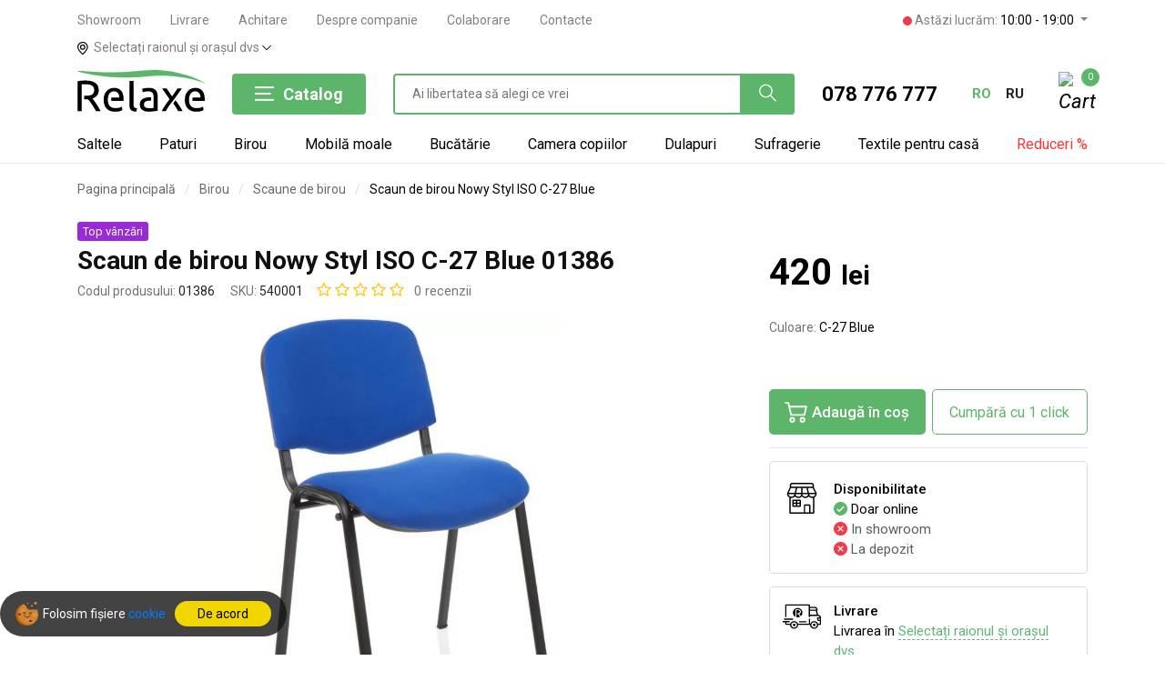

--- FILE ---
content_type: text/html; charset=UTF-8
request_url: https://relaxe.md/product/iso-540001/1223
body_size: 60267
content:
<!DOCTYPE html>
<html lang="ro">
<head>
    <!-- Google Analytics -->
    <!-- <script async src="https://www.googletagmanager.com/gtag/js?id=AW-753696101"></script>
    <script>
    window.dataLayer = window.dataLayer || [];
    function gtag(){dataLayer.push(arguments);}
    gtag('js', new Date());
    gtag('config', 'AW-753696101');
    </script> -->

    <script async src="https://www.googletagmanager.com/gtag/js?id=AW-753696101"></script>
    <script>
    window.dataLayer = window.dataLayer || [];
    function gtag(){dataLayer.push(arguments);}
    gtag('js', new Date());
    gtag('config', 'AW-753696101', {'allow_enhanced_conversions': true});
    </script>

    <script>
        const perfEntries = performance.getEntriesByType("navigation");
        if (perfEntries.length && perfEntries[0].type === "back_forward") {
        } else { setTimeout(function(){ $(".my_city").trigger("click"); }, 2000); }
        </script>  <meta http-equiv="Content-Type" content="text/html; charset=utf-8">

  <link rel="alternate" hreflang="ro" href="https://relaxe.md/product/iso-540001/1223">
  <link rel="alternate" hreflang="ru" href="https://relaxe.md/ru/product/iso-540001/1223">
  <link rel="alternate" hreflang="x-default" href="https://relaxe.md/product/iso-540001/1223">
  <link rel="canonical" href="https://relaxe.md/product/iso-540001/1223" />

  <meta name="_token" content="uQvowcJ87M4FgawNHGUbr79oEJyCS2hdGHYOoGF1">
  <script>var lang = 'ro';</script>


    <meta property="og:type"   content="website" />
  <meta property="og:title"   content="Scaun de birou Nowy Styl ISO  C-27 Blue 01386 – cumpără cu preț 420 lei cu livrare în toată Moldova în magazinul online Relaxe.md" />
  <meta property="og:description"   content="Cumpără【Scaun de birou Nowy Styl ISO  C-27 Blue 01386】ieftin de la producător ★ Livrare gratuită ✈️ în Chișinău și Moldova ⏩Plata la primire" />
      <meta property="og:url"    content="https://relaxe.md/product/iso-540001/1223" />
  
      <meta property="og:image"    content="https://relaxe.md/files/options/lg/0833fc81-44b3-4eea-987b-0a97d72f271d.jpg" />
  
    <!-- Schema company -->
<script type='application/ld+json'>
    {
        "@context": "http://schema.org",
        "@type": "LocalBusiness",
        "telephone": "+37378776777",
        "priceRange": "180 - 30000 MDL",
        "name": "RELAXE SRL",
        "url": "https://relaxe.md",
        "sameAs": [
            "https://www.facebook.com/relaxe.md",
            "https://www.instagram.com/relaxe.md",
            "https://www.tiktok.com/@relaxe.md"
        ],
        "logo": "https://relaxe.md/files/images/logo_fb.png",
        "image": "https://relaxe.md/files/images/logo_fb.png",
        "description": "Magazin online de mobilă — Relaxe.md. Prețuri mici, livrare în Chișinău și Moldova",
       "address": {
           "@type": "PostalAddress",
           "streetAddress": "Str. Uzinelor 1",
           "addressLocality": "Mun.Chisinau",
           "addressCountry": "Moldova"
       },
       "hasMap": "https://g.page/relaxe-md",
       "openingHours":["Mo-Fr 09:00-18:00", "Sa 10:00-17:00", "Su 10:00-17:00"],
       "contactPoint": {
           "@type": "ContactPoint",
           "contactType": "customer service",
           "telephone": "+37378776777"
       }
   }
</script>
<!-- Schema company -->


<script type="text/javascript">
    function setCookie(name, value) {
        var expires = new Date(Date.now() + 86400 * 31000).toUTCString();
        document.cookie = name + "=" + value + "; expires=" + expires + "; path=/";
    }
    function deleteCookie(name) {
        document.cookie = name + "=; expires=Thu, 01 Jan 1970 00:00:00 UTC; path=/;";
    }
    function getCookie(name) {
        var matches = document.cookie.match(new RegExp("(?:^|; )" + name.replace(/([\.$?*|{}\(\)\[\]\\\/\+^])/g, '\\$1') + "=([^;]*)"));
        return matches ? decodeURIComponent(matches[1]) : undefined;
    }
    function initializeCookie(name, value) {
        var getCookieValue = getCookie(name);
        if (getCookieValue === undefined) {
            setCookie(name, value);
        } else if (getCookieValue !== value && value !== '' && value !== undefined) {
            deleteCookie(name);
            setCookie(name, value);
        }
    }

    var source = 'Direct';

    var medium = 'Direct';

    var campaign = '';

    var ucontent = '';

    var keyword = "";

    initializeCookie('utm_source', source);
    initializeCookie('utm_medium', medium);
    initializeCookie('utm_campaign', campaign);
    initializeCookie('utm_content', ucontent);
    initializeCookie('utm_keyword', keyword);
</script>

        <link rel="stylesheet" href="https://cdn.jsdelivr.net/npm/@fancyapps/ui/dist/fancybox.css" />
    <link rel="stylesheet" href="/css/lightslider.min.css" />
    <link rel="stylesheet" href="/css/cart.css?v=12" />

    <style>
        .outlet-block {
            display: flex;
            justify-content: space-between;
            border: 1px solid #ddd;
            border-radius: 6px;
            cursor: pointer;
            transition: border-color 0.2s;
            background-color: #fff;
            position: relative;
        }

        .outlet-block:hover {
            border-color: #5cb569;
        }

        .outlet-box {
            display: flex;
            gap: 10px;
            padding-left: 15px;
            margin-top: 1rem;
        }

        input.outlet-checkbox:checked + .outlet-left,
        .outlet-block:has(.outlet-checkbox:checked) {
            border-color: #5cb569;
        }

        input.outlet-checkbox:checked + .outlet-left,
        .outlet-block:has(.outlet-checkbox:checked) .outlet-icon span path {
            fill: #5cb569;
        }

        .outlet-left {
            display: flex;
            flex-direction: column;
            gap: 10px;
            padding-left: 15px;
        }


        .outlet-checkbox {
            -webkit-appearance: none;
            appearance: none;
            width: 23px;
            height: 23px;
            border: 1px solid #ccc;
            border-radius: 3px;
            background-color: white;
            cursor: pointer;
            vertical-align: middle;
            outline: none;
            margin-top: .3rem;
        }

        .outlet-checkbox:checked {
            background-color: #5cb569;
            border-color: #5cb569;
            background-image: url("data:image/svg+xml,%3Csvg xmlns='http://www.w3.org/2000/svg' viewBox='0 0 24 24'%3E%3Cpath fill='white' stroke='white' stroke-width='1' d='M9 16.2L4.8 12l-1.4 1.4L9 19 21 7l-1.4-1.4L9 16.2z'/%3E%3C/svg%3E");
            background-repeat: no-repeat;
            background-position: center;
            background-size: 80%;
        }

        .outlet-subtext.active {
            opacity: 1;
            visibility: visible;
            max-height: 100%;
            transition: max-height 0.4s ease, opacity 0.4s ease, visibility 0.4s, padding-bottom 0.4s;
            overflow: hidden;
            margin-top: .3rem;
            padding-bottom: 1rem;
        }

        .outlet-text {
            line-height: 1.6;
        }

        .outlet-text strong {
            font-size: 15px;
        }

        .outlet-text small {
            font-size: 12px;
        }

        .outlet-subtext {
            opacity: 0;
            visibility: hidden;
            transition: max-height 0.1s ease, opacity 0.4s ease, visibility 0.4s, padding-bottom 0.4s;
            max-height: 0;
            float: left;
            padding-left: 15px;
            line-height: 1.2;
            font-size: 13px;
            color: #686868;
            font-style: italic;
            width: 115%;
            word-wrap: break-word;
        }

        .outlet-price {
            background-color: #f33a4b;
            color: white;
            padding: 2px 8px;
            border-radius: 4px;
            font-weight: bold;
            font-size: 14px;
        }

        .outlet-icon {
            /*background-color: #cbcbcb;*/
            padding: 10px;
            /*margin-top: -1px;*/

            /*font-size: 18px;*/
            display: flex;
            align-items: center;
            /*justify-content: center;*/
            /*width: 160px;*/
            /*clip-path: inset(0px 0px 0px 74px round 20px 5px 5px 0px);*/
            height: 80px;
        }

        .outlet-icon span {
            height: 59px;
        }
    </style>


    <script>
        // // // // // // // // // // //
        // СОВЕРШЕНИЕ ПОКУПКИ - PURCHASE START
        // // // // // // // // // // //
        function purchase(){
            var btn = document.getElementById('submitBtn');
            btn.disabled = true;
            btn.innerText = "Trimitem...";


            var purchaseEventId = 'pu_' + Date.now() + '_' + Math.random().toString(36).substr(2, 9);
            var eventIdField = document.getElementById('purchase_event_id');
            if (eventIdField) {
                eventIdField.value = purchaseEventId;
            }



            var pphone = '';
            var pemail = '';
            var forms = document.querySelectorAll('form[onsubmit="purchase()"]');
            forms.forEach(function(form) {
                if(!pphone){
                    var emailField = form.querySelector('input[name="email"]');
                    var phoneField = form.querySelector('input[name="phone"]');
                    if (phoneField) {
                        pphone = phoneField.value;
                    }
                    if (emailField) {
                        pemail = emailField.value;
                    }
                }
            });

            gtag("event", "conversion", {
                allow_custom_scripts: true,
                send_to: 'AW-753696101/czeMCN7fhscZEOX6secC',
                value: 420,
                currency: "MDL",
                transaction_id: "256364",
                user_data: {
                    "email": pemail,
                    "phone_number": phoneInternational(pphone)
                }
            });







            // Совершение покупки Yandex (Ecommerce)
            window.dataLayerYandex = window.dataLayerYandex || []
            dataLayerYandex.push({
                "ecommerce": {
                    "currencyCode": "MDL",
                    "purchase": {
                        "actionField": {
                            "id": "211976"
                        },
                        "products": [
                            {
                                "id": "54000101386",
                                "name": "Scaun de birou Nowy Styl ISO C-27 Blue",
                                "price": 420,
                                "category": "Birou/Scaune de birou",
                                "brand": "Nowy Styl"
                            }
                        ]
                    }
                }
            });



            // Фиксируем Заказ в 1 клик в Целях Яндекса
            //ym(53154655,'reachGoal','zakazv1click')//comentat pe 22oct

            // Завершение покупки FACEBOOK
            fbq('track', 'Purchase', {
                value: 420,
                currency: 'MDL',
                content_name: 'Scaun de birou Nowy Styl ISO C-27 Blue',
                content_ids: '54000101386',
                content_type: 'product',
            }, {eventID: purchaseEventId});

        }

        // // // // // // // // // // //
        // СОВЕРШЕНИЕ ПОКУПКИ - PURCHASE END
        // // // // // // // // // // //




        // // // // // // // // // // //
        // ИНИЦИАЛИЗАЦИЯ ПОКУПКИ - START
        // // // // // // // // // // //
        function InitiateCheckout() {

            var initiateCheckoutEventId = 'ic_' + Date.now() + '_' + Math.random().toString(36).substr(2, 9);

            fbq('track', 'InitiateCheckout', {
                value: 420,
                currency: 'MDL',
                content_name: 'Scaun de birou Nowy Styl ISO C-27 Blue',
                content_ids: '54000101386',
                content_type: 'product',
            }, {eventID: initiateCheckoutEventId});

            // Начало покупки Google Аналитика Ecommerce (gtag.js)
            gtag("event", "begin_checkout", {
                value: 420,
                currency: "MDL",
                items: [
                    {
                        id: "54000101386",
                        name: "Scaun de birou Nowy Styl ISO C-27 Blue",
                        brand: "Nowy Styl",
                        category: "Birou/Scaune de birou",
                        quantity: 1,
                        price: 420,
                        google_business_vertical: "custom"
                    }
                ]
            });
        }
        // // // // // // // // // // //
        // ИНИЦИАЛИЗАЦИЯ ПОКУПКИ - END
        // // // // // // // // // // //



        // // // // // // // // // // //
        // ПРОСМОТР ТОВАРА - START
        // // // // // // // // // // //


        // Просмотр товара FACEBOOK по событию
        window.addEventListener("load", function(event) {

            //Ремаркетинг GOOGLE - отправка данных в Google Ads
            gtag('event', 'page_view', {
                'send_to': 'AW-753696101',
                'value': '420',
                'items': [{
                    'id': '54000101386',
                    'google_business_vertical': 'retail'
                }]
            });


            // Просмотр товара Facebook
            fbq('track', 'ViewContent', {
                value: 420,
                currency: 'MDL',
                content_name: 'Scaun de birou Nowy Styl ISO C-27 Blue',
                content_ids: '54000101386',
                content_type: 'product',
            });


            //Просмотр товара Google
            gtag('event', 'view_item', {
                value: 420,
                items: [{
                    id: '54000101386',
                    name: 'Scaun de birou Nowy Styl ISO C-27 Blue',
                    brand: 'Nowy Styl',
                    category: 'Birou/Scaune de birou',
                    price: 420,
                    quantity: 1,
                    google_business_vertical: 'custom'

                }]
            });


            // Просмотр товара Yandex (Ecommerce)
            window.dataLayerYandex = window.dataLayerYandex || []
            dataLayerYandex.push({
                "ecommerce": {
                    "currencyCode": "MDL",
                    "detail": {
                        "products": [
                            {
                                "id": "54000101386",
                                "name": "Scaun de birou Nowy Styl ISO C-27 Blue",
                                "price": 420,
                                "category": "Birou/Scaune de birou",
                                "brand": "Nowy Styl"
                            }
                        ]
                    }
                }
            });

        });


        // // // // // // // // // // //
        // ПРОСМОТР ТОВАРА - END
        // // // // // // // // // // //


        // // // // // // // // // // //
        // ДОБАВЛЕНИЕ В КОРЗИНУ НАЧАЛО
        // // // // // // // // // // //
        function addToCart() {

            var btn_add = document.getElementById('addtocartBtn');
            var btn_in = document.getElementById('addedincartBtn');
            btn_add.classList.add("d-none");
            btn_in.classList.remove("d-none");
            // btn.href = "https://relaxe.md/cart";
            // btn.onclick = '';
            // btn_text.innerText = "Produs in coș";

            // Фиксируем добавлние в корзину Facebook
            fbq('track', 'AddToCart', {
                value: 420,
                currency: 'MDL',
                content_name: 'Scaun de birou Nowy Styl ISO C-27 Blue',
                content_ids: '54000101386',
                content_type: 'product',
            });

            // Фиксируем Добавление в корзину в Целях Яндекса
            // ym(53154655,'reachGoal','dobavlenievkorzinu');
            // Фиксируем добавление в корзину Yandex (Ecommerce)
            window.dataLayerYandex = window.dataLayerYandex || []
            dataLayerYandex.push({
                "ecommerce": {
                    "currencyCode": "MDL",
                    "add": {
                        "products": [
                            {
                                "id": "54000101386",
                                "name": "Scaun de birou Nowy Styl ISO C-27 Blue",
                                "price": 420,
                                "category": "Birou/Scaune de birou",
                                "brand": "Nowy Styl"
                            }
                        ]
                    }
                }
            });

            // Фиксируем добавление в корзину Google (Ecommerce)
            gtag('event', 'add_to_cart', {
                currency: 'MDL',
                items: [{
                    id: "54000101386",
                    name: "Scaun de birou Nowy Styl ISO C-27 Blue",
                    brand: "Nowy Styl",
                    category: "Birou/Scaune de birou",
                    price: 420,
                    quantity: 1,
                    google_business_vertical: "custom"
                }],
                value: 420
            });


        }
        // // // // // // // // // // //
        // ДОБАВЛЕНИЕ В КОРЗИНУ КОНЕЦ
        // // // // // // // // // // //

        function toggleHiddenColors() {
            let el = document.getElementById('hidden-colors');

            if (el.classList.contains('hidden')) {
                el.classList.remove('hidden');

                while (el.firstChild) el.parentNode.insertBefore(el.firstChild, el); el.remove(); document.querySelector('.more-colors').remove();
            } else {
                el.classList.add('hidden');
            }
        }

        document.addEventListener("DOMContentLoaded", function() {
            const colorsList = document.querySelector(".colors-list");

            if (colorsList) {
                const visibleColors = colorsList.querySelectorAll(".badge-color:not(#hidden-colors .badge-color)");
                if (visibleColors.length <= 5) {
                    colorsList.style.display = "flex";
                } else {
                    colorsList.style.display = "grid";
                }
            }

            let savedColor = document.querySelector('.badge-color.active-hidden');
            let el = document.getElementById('hidden-colors');
            if (savedColor) {
                el?.classList.remove('hidden');
                while (el.firstChild) el.parentNode.insertBefore(el.firstChild, el); el.remove(); document.querySelector('.more-colors').remove();
            }
        });
    </script>


    
    <script type="application/ld+json">
        {
          "@context": "https://schema.org/",
          "@type": "Product",
          "name": "Scaun de birou Nowy Styl ISO C-27 Blue",
    "sku": "54000101386",
    "image": [
      "https://relaxe.md/files/options/lg/0833fc81-44b3-4eea-987b-0a97d72f271d.jpg"
    ],
    "description": "Cumpără【Scaun de birou Nowy Styl ISO  C-27 Blue 01386】ieftin de la producător ★ Livrare gratuită ✈️ în Chișinău și Moldova ⏩Plata la primire",
    "mpn": "54000101386",
    "brand": {
      "@type": "Thing",
      "name": "Nowy Styl"
    },
    "aggregateRating": {
      "@type": "AggregateRating",
      "ratingValue": "4",
      "reviewCount": "26"
    },
    "offers": {
      "@type": "Offer",
      "url": "https://relaxe.md/product/iso-540001/1223",
      "priceCurrency": "MDL",
      "price": "420",
      "itemCondition": "https://schema.org/NewCondition",
      "availability": "https://schema.org/InStock",
      "seller": {
        "@type": "Organization",
        "name": "RELAXE SRL"
      }
    }
  }
    </script>
    

    <title>
                  Scaun de birou Nowy Styl ISO  C-27 Blue 01386 – cumpără cu preț 420 lei cu livrare în toată Moldova în magazinul online Relaxe.md
            </title>

    <meta name="description" content="Cumpără【Scaun de birou Nowy Styl ISO  C-27 Blue 01386】ieftin de la producător ★ Livrare gratuită ✈️ în Chișinău și Moldova ⏩Plata la primire">
    <meta name="viewport" content="width=device-width, initial-scale=1.0, maximum-scale=1, user-scalable=no">
    <link rel="icon" href="/files/images/favicon.svg" type="image/svg+xml" />

    <!--[if lt IE 9]>
		  <script src="https://oss.maxcdn.com/html5shiv/3.7.2/html5shiv.min.js"></script>
	    <script src="https://oss.maxcdn.com/respond/1.4.2/respond.min.js"></script>
	  <![endif]-->

    <link rel="stylesheet" href="/css/bootstrap.min.css" />
    <link rel="stylesheet" href="/css/flaticon.css" />
    <link rel="stylesheet" href="/css/slicknav.min.css" />
    <link rel="stylesheet" href="/css/jquery-ui.min.css" />
    <link rel="stylesheet" href="/css/owl.carousel.min.css" />
    
    <link rel="stylesheet" href="/css/animate.min.css" />
    <link rel="stylesheet" href="/css/style.min.css?v=2714" />
    
    <link rel="stylesheet" href="/css/header.min.css?v=271" />
    
    <link rel="stylesheet" href="/css/blog.min.css" />
    <link rel="stylesheet" href="/css/banner.css?v=2711" />
    <link rel="stylesheet" href="/css/product-colors-new.min.css?v=271-2" />

    
    <script src="/js/jquery-3.2.1.min.js"></script>
    <script src="/js/jquery-ui.min.js"></script>
    <script src="https://cdnjs.cloudflare.com/ajax/libs/jqueryui-touch-punch/0.2.3/jquery.ui.touch-punch.min.js" integrity="sha512-0bEtK0USNd96MnO4XhH8jhv3nyRF0eK87pJke6pkYf3cM0uDIhNJy9ltuzqgypoIFXw3JSuiy04tVk4AjpZdZw==" crossorigin="anonymous"></script>

    <!-- Facebook Pixel Code -->
    <script>
      const fbei = "59f618fbfbd29a1948be9489fab31477";
      !function(f,b,e,v,n,t,s)
      {if(f.fbq)return;n=f.fbq=function(){n.callMethod?
      n.callMethod.apply(n,arguments):n.queue.push(arguments)};
      if(!f._fbq)f._fbq=n;n.push=n;n.loaded=!0;n.version='2.0';
      n.queue=[];t=b.createElement(e);t.async=!0;
      t.src=v;s=b.getElementsByTagName(e)[0];
      s.parentNode.insertBefore(t,s)}(window, document,'script',
      'https://connect.facebook.net/en_US/fbevents.js');
      fbq('init', '418470468772677', {'external_id': fbei});
      fbq('track', 'PageView');
    </script>
    <!-- End Facebook Pixel Code -->

    <!-- Google Tag Manager -->
    <script>(function(w,d,s,l,i){w[l]=w[l]||[];w[l].push({'gtm.start':
    new Date().getTime(),event:'gtm.js'});var f=d.getElementsByTagName(s)[0],
    j=d.createElement(s),dl=l!='dataLayer'?'&l='+l:'';j.async=true;j.src=
    'https://www.googletagmanager.com/gtm.js?id='+i+dl;f.parentNode.insertBefore(j,f);
    })(window,document,'script','dataLayer','GTM-5LZRQBP');</script>
    <!-- End Google Tag Manager -->
    
     
        <style>
        .marquee {
            overflow: hidden;
            white-space: nowrap;
            box-sizing: border-box;
            width: 100%; /* Peste lățimea paginii */
            background: black; /* Fundal deschis */
            color: #fff; /* Text de culoare vibrantă */
            padding: 7px 0; /* Spațiu sus și jos */
            font-size: 15px; /* Dimensiunea fontului */
            position: relative;
        }
        .marquee::before, .marquee::after {
            content: '';
            position: absolute;
            top: 0;
            bottom: 0;
            width: 50px;
            background: linear-gradient(to right, black, transparent);
            z-index: 1;
        }
        .marquee::before {
            left: 0;
        }
        .marquee::after {
            right: 0;
            transform: rotate(180deg);
        }
        .marquee span {
            display: inline-block;
            animation: marquee 30s linear 0s infinite;
        }
        .marquee span a {
            color: #fff;
        }
        .marquee span a strong{
            color: #fff;
        }
        @keyframes  marquee {
            0% {
                transform: translateX(0%);
            }
            100% {
                transform: translateX(-100%);
            }
        }
        .dropdown .badge {
           vertical-align: middle;
        }
       
    </style>
    
    <style>
      .dropdown .badge {
           vertical-align: middle;
      }
    </style>
</head>
<body>
<noscript><iframe src="https://www.googletagmanager.com/ns.html?id=GTM-5LZRQBP" height="0" width="0" style="display:none;visibility:hidden"></iframe></noscript>
<noscript><img height="1" width="1" style="display:none" src="https://www.facebook.com/tr?id=418470468772677&ev=PageView&noscript=1"/></noscript>





    <header class="header-section">
  <div id="headerMobileSticky" class="header-top mobileNav d-lg-none position-relative h-60 d-flex align-items-center justify-content-between">
    <div class="container">
        <div class="row d-flex align-items-center justify-content-between">
          
          <div class="col-2 text-left">
            <a href="#" onclick="mobileMenuShow()" class="mmobpad">
                <img id="menuBtn" src="/img/menu.svg" class="iconImage logo" alt="Magazin online">
            </a>
          </div>
          
          <div class="col-2 text-left">
            <a href="#" data-toggle="modal" data-target="#searchModal" class="mmobpad">
                <img src="/img/search-interface-symbol.svg" class="iconImage search" alt="Ai libertatea să alegi ce vrei">
            </a>
          </div>
          
          <div class="col-4 text-center">
                                  <a title="Magazin online de mobilă — Relaxe.md. Prețuri mici, livrare în Chișinău și Moldova" href="https://relaxe.md">
                <img src="/files/images/logo.svg" alt="Magazin online de mobilă — Relaxe.md. Prețuri mici, livrare în Chișinău și Moldova" class="img-fluid logo-mobile">
            </a>
          </div>
          
          <div class="col-2 text-right" >
            <a href="tel:+37378776777" class="mmobpad utm-phone-link">
                <img src="/img/telephone.svg" class="iconImage phone" alt="Comandă apel">
            </a>
          </div>
          
          <div class="col-2 text-right">
            <a href="https://relaxe.md/cart">
              <div class="shopping-card mob">
                  <img class="iconImage cart" src="/img/shopping-cart-empty-side-view.svg" alt="Coș">
                  <span class="cart_count">0</span>
              </div>
            </a>
          </div>
        </div>
    </div>
</div>


<div id="mobileMenu" class="d-none mobileMenu main">
  
  <div class="container">
    <div class="row d-flex align-items-center h-60  border-bottom">
      
      <div class="col-10 ml-50 row text-left">
                  <div class="col-6 p-0">
            <span class="lang p-0">
              <a class="text-capitalize text-dark" rel="alternate" hreflang="ro" href="https://relaxe.md/ro/product/iso-540001/1223">
                română
              </a>
            </span>
          </div>
                  <div class="col-6 p-0">
            <span class="lang p-0">
              <a class="text-capitalize text-secondary" rel="alternate" hreflang="ru" href="https://relaxe.md/ru/product/iso-540001/1223">
                русский
              </a>
            </span>
          </div>
              </div>
    </div>
  </div>
  
  <div class="container">
          <div class="row d-flex align-items-center py-3 border-bottom" onclick="mobileMenuShowLevel2(1)">
        <div class="col-10">
                      <img class="megamenuIcon wh-30" src="/files/sections/icon/nW8wjwOgBanxVo0YJucqj4NkLvHc3JAW81BV2Ecn.svg" alt="Saltele">
                    <span class="megamenuNavTitle main ml-3">Saltele</span>
        </div>
        <div class="col-2 text-right">
          <img src="/img/angle-right.svg" alt="angle" class="angle-right h-10">
        </div>
      </div>
          <div class="row d-flex align-items-center py-3 border-bottom" onclick="mobileMenuShowLevel2(12)">
        <div class="col-10">
                      <img class="megamenuIcon wh-30" src="/files/sections/icon/GDSJioMFiz540ifG130iPG0JQruvLsXaIVW7ux3H.svg" alt="Mobilă pentru dormitor">
                    <span class="megamenuNavTitle main ml-3">Mobilă pentru dormitor</span>
        </div>
        <div class="col-2 text-right">
          <img src="/img/angle-right.svg" alt="angle" class="angle-right h-10">
        </div>
      </div>
          <div class="row d-flex align-items-center py-3 border-bottom" onclick="mobileMenuShowLevel2(15)">
        <div class="col-10">
                      <img class="megamenuIcon wh-30" src="/files/sections/icon/2To6vz21tnfk5RhSY7iYPoNsggjsX59pvxEMYel4.svg" alt="Mobilă moale">
                    <span class="megamenuNavTitle main ml-3">Mobilă moale</span>
        </div>
        <div class="col-2 text-right">
          <img src="/img/angle-right.svg" alt="angle" class="angle-right h-10">
        </div>
      </div>
          <div class="row d-flex align-items-center py-3 border-bottom" onclick="mobileMenuShowLevel2(13)">
        <div class="col-10">
                      <img class="megamenuIcon wh-30" src="/files/sections/icon/72hjWP2en0BX8zKSoaAKv3hMN1HEgcQfFd9yT5tB.svg" alt="Birou">
                    <span class="megamenuNavTitle main ml-3">Birou</span>
        </div>
        <div class="col-2 text-right">
          <img src="/img/angle-right.svg" alt="angle" class="angle-right h-10">
        </div>
      </div>
          <div class="row d-flex align-items-center py-3 border-bottom" onclick="mobileMenuShowLevel2(26)">
        <div class="col-10">
                      <img class="megamenuIcon wh-30" src="/files/sections/icon/MCdZ4dQcmlbHbvi7smXQidDpoUzIUkrbP4N4g45l.svg" alt="Textile pentru casă">
                    <span class="megamenuNavTitle main ml-3">Textile pentru casă</span>
        </div>
        <div class="col-2 text-right">
          <img src="/img/angle-right.svg" alt="angle" class="angle-right h-10">
        </div>
      </div>
          <div class="row d-flex align-items-center py-3 border-bottom" onclick="mobileMenuShowLevel2(17)">
        <div class="col-10">
                      <img class="megamenuIcon wh-30" src="/files/sections/icon/zmDJTadGDAqYPDA17lndlb6LuhSRWdjOT0FPR2n9.svg" alt="Sufragerie">
                    <span class="megamenuNavTitle main ml-3">Sufragerie</span>
        </div>
        <div class="col-2 text-right">
          <img src="/img/angle-right.svg" alt="angle" class="angle-right h-10">
        </div>
      </div>
          <div class="row d-flex align-items-center py-3 border-bottom" onclick="mobileMenuShowLevel2(14)">
        <div class="col-10">
                      <img class="megamenuIcon wh-30" src="/files/sections/icon/BRiYx68DAsTZtBWU3OBeQLqrcVViIyUkWW00Ee2P.svg" alt="Bucătărie">
                    <span class="megamenuNavTitle main ml-3">Bucătărie</span>
        </div>
        <div class="col-2 text-right">
          <img src="/img/angle-right.svg" alt="angle" class="angle-right h-10">
        </div>
      </div>
          <div class="row d-flex align-items-center py-3 border-bottom" onclick="mobileMenuShowLevel2(19)">
        <div class="col-10">
                      <img class="megamenuIcon wh-30" src="/files/sections/icon/FgKHHV2gmKdwQblH8rCdQ39R3ZDOM4wFvwpTOcBo.svg" alt="Dulapuri">
                    <span class="megamenuNavTitle main ml-3">Dulapuri</span>
        </div>
        <div class="col-2 text-right">
          <img src="/img/angle-right.svg" alt="angle" class="angle-right h-10">
        </div>
      </div>
          <div class="row d-flex align-items-center py-3 border-bottom" onclick="mobileMenuShowLevel2(20)">
        <div class="col-10">
                      <img class="megamenuIcon wh-30" src="/files/sections/icon/Fjv5ceURsHOhlkZjhu0GzDSKThkjUojNfVMf1i0L.svg" alt="Antreu">
                    <span class="megamenuNavTitle main ml-3">Antreu</span>
        </div>
        <div class="col-2 text-right">
          <img src="/img/angle-right.svg" alt="angle" class="angle-right h-10">
        </div>
      </div>
          <div class="row d-flex align-items-center py-3 border-bottom" onclick="mobileMenuShowLevel2(18)">
        <div class="col-10">
                      <img class="megamenuIcon wh-30" src="/files/sections/icon/tdxUuBJ0r2fp2shtpf2nHfEXXjQDYKPgnwXuAJSM.svg" alt="Camera copiilor">
                    <span class="megamenuNavTitle main ml-3">Camera copiilor</span>
        </div>
        <div class="col-2 text-right">
          <img src="/img/angle-right.svg" alt="angle" class="angle-right h-10">
        </div>
      </div>
          <div class="row d-flex align-items-center py-3 border-bottom" onclick="mobileMenuShowLevel2(23)">
        <div class="col-10">
                      <img class="megamenuIcon wh-30" src="/files/sections/icon/sVhrwtEBGRtNJHYbxMhNmAlBOp3IcBRFMTVFtKfF.svg" alt="Baie">
                    <span class="megamenuNavTitle main ml-3">Baie</span>
        </div>
        <div class="col-2 text-right">
          <img src="/img/angle-right.svg" alt="angle" class="angle-right h-10">
        </div>
      </div>
          <div class="row d-flex align-items-center py-3 border-bottom" onclick="mobileMenuShowLevel2(24)">
        <div class="col-10">
                      <img class="megamenuIcon wh-30" src="/files/sections/icon/cwAox01qx08jxW8R0ZCdt60tPhH1RHTUJYMdL7Oi.svg" alt="Iluminare">
                    <span class="megamenuNavTitle main ml-3">Iluminare</span>
        </div>
        <div class="col-2 text-right">
          <img src="/img/angle-right.svg" alt="angle" class="angle-right h-10">
        </div>
      </div>
          <div class="row d-flex align-items-center py-3 border-bottom" onclick="mobileMenuShowLevel2(25)">
        <div class="col-10">
                      <img class="megamenuIcon wh-30" src="/files/sections/icon/VaRRfutffBkV7MmPYPj5ZxhZdWmEF7sXPlp3x7qv.svg" alt="Utilaj comercial">
                    <span class="megamenuNavTitle main ml-3">Utilaj comercial</span>
        </div>
        <div class="col-2 text-right">
          <img src="/img/angle-right.svg" alt="angle" class="angle-right h-10">
        </div>
      </div>
          <div class="row d-flex align-items-center py-3 border-bottom" onclick="mobileMenuShowLevel2(21)">
        <div class="col-10">
                      <img class="megamenuIcon wh-30" src="/files/sections/icon/Hc14Y5BA5WEAz6600cbg0RhmMQnjQVFCnpwcrXni.svg" alt="Electrocasnice">
                    <span class="megamenuNavTitle main ml-3">Electrocasnice</span>
        </div>
        <div class="col-2 text-right">
          <img src="/img/angle-right.svg" alt="angle" class="angle-right h-10">
        </div>
      </div>
          <div class="row d-flex align-items-center py-3 border-bottom" onclick="mobileMenuShowLevel2(16)">
        <div class="col-10">
                      <img class="megamenuIcon wh-30" src="/files/sections/icon/cjpj73iBxOfZ6L9EMYVHBZnt6JuULe5dShZXd3Fv.svg" alt="Casă de vară">
                    <span class="megamenuNavTitle main ml-3">Casă de vară</span>
        </div>
        <div class="col-2 text-right">
          <img src="/img/angle-right.svg" alt="angle" class="angle-right h-10">
        </div>
      </div>
          <div class="row d-flex align-items-center py-3 border-bottom">
        <a class="col-12" href="https://relaxe.md/reducere">
          <img class="megamenuIcon wh-30" src="/img/discount.svg" alt="Discount">
          <span class="megamenuNavTitle main ml-3">
            <span class="main discount">Reduceri %</span>
          </span>
        </a>
      </div>
  </div>
  
  <div class="container">
    <div class="row pt-4 pb-4 border-bot">
      <div class="col-12 pl-63 pl-3">
        <a href="tel:+37378776777"><span class="phone-call">078 776 777</span></a>
      </div>
      <div class="col-12 pl-63 pt-2">
        <a href="https://m.me/relaxe.md/"><img src="/img/messenger.svg" width="25" alt="Messenger"> <span class="phone-social">Messenger</span></a>
      </div>
    </div>
  </div>
  
  <div class="container">
    <div class="row border-bot">
      <div class="col-12 pl-63 pt-4 pb-4 pl-3">
        <ul class="d-block ul-list">
                                                    <li><a href="https://relaxe.md/info/showroom">Showroom</a></li>
                                                        <li><a href="https://relaxe.md/utilizator/livrare">Livrare</a></li>
                                                            <li><a href="https://relaxe.md/utilizator/achitare">Achitare</a></li>
                                                            <li><a href="https://relaxe.md/info/about">Despre companie</a></li>
                                                        <li><a href="https://relaxe.md/info/parteneriat">Colaborare</a></li>
                                            </ul>
      </div>
    </div>
  </div>
  
  <div class="container">
    <div class="row border-bot">
      <div class="col-12 pl-63 pt-4 pb-4 pl-3">
        <ul class="ul-list">
          <li>
            <a href="https://relaxe.md/contacts">
              <strong class="text-dark">Contacte</strong>
            </a>
          </li>
        </ul>
      </div>
    </div>
  </div>
</div>



      <div id="mobileMenuLevel_2_1" class="d-none mobileMenu level2">
      <div class="container">
        <div class="row d-flex align-items-center h-60">
          <div class="col-1 text-left pr-0 z-ind99" onclick="mobileMenuShowLevel2(1)">
            <img src="/img/left-arrow.svg" class="iconImage wh-30" alt="Left Arrow">
          </div>
          <a class="col-11 pl-0" href="https://relaxe.md/catalog/saltele">
            <span class="megamenuNavTitle title-mob main ml-3 pl-3">
              Saltele
            </span>
          </a>
        </div>
                                          <a class="row d-flex align-items-center py-3 title-mob" href="https://relaxe.md/catalog/saltele/saltele-cu-arcuri">
              <div class="col-11 offset-1">
                  <span class="megamenuNavTitle pl-3">
                    Cu arcuri
                  </span>
              </div>
            </a>
                                                    <a class="row d-flex align-items-center py-3 title-mob" href="https://relaxe.md/catalog/saltele/saltele-fara-arcuri">
              <div class="col-11 offset-1">
                  <span class="megamenuNavTitle pl-3">
                    Fără arcuri
                  </span>
              </div>
            </a>
                                                    <a class="row d-flex align-items-center py-3 title-mob" href="https://relaxe.md/catalog/saltele/saltele-arcuri-impachetat">
              <div class="col-11 offset-1">
                  <span class="megamenuNavTitle pl-3">
                    Cu arcuri împachetate
                  </span>
              </div>
            </a>
                                                    <a class="row d-flex align-items-center py-3 title-mob" href="https://relaxe.md/catalog/saltele/ortopedice-saltele">
              <div class="col-11 offset-1">
                  <span class="megamenuNavTitle pl-3">
                    Ortopedice
                  </span>
              </div>
            </a>
                                                    <a class="row d-flex align-items-center py-3 title-mob" href="https://relaxe.md/catalog/saltele/saltele-copii">
              <div class="col-11 offset-1">
                  <span class="megamenuNavTitle pl-3">
                    Saltele pentru copii
                  </span>
              </div>
            </a>
                                                    <a class="row d-flex align-items-center py-3 title-mob" href="https://relaxe.md/catalog/saltele/saltele-subtiri">
              <div class="col-11 offset-1">
                  <span class="megamenuNavTitle pl-3">
                    Toppere (saltele subțiri)
                  </span>
              </div>
            </a>
                                                        <a class="row d-flex align-items-center py-3 title-mob" href="/catalog/saltele?producator%5B0%5D=31&amp;sort=price_asc">
              <div class="col-11 offset-1">
                  <span class="megamenuNavTitle pl-3">
                    Saltele Ieftine
                  </span>
              </div>
            </a>
                      <a class="row d-flex align-items-center py-3 title-mob" href="/catalog/saltele?producator%5B%5D=27">
              <div class="col-11 offset-1">
                  <span class="megamenuNavTitle pl-3">
                    Saltele Dinotte
                  </span>
              </div>
            </a>
                      <a class="row d-flex align-items-center py-3 title-mob" href="/catalog/saltele?producator%5B%5D=31">
              <div class="col-11 offset-1">
                  <span class="megamenuNavTitle pl-3">
                    Saltele Saltconfort
                  </span>
              </div>
            </a>
                      <a class="row d-flex align-items-center py-3 title-mob" href="/catalog/saltele?producator%5B%5D=73">
              <div class="col-11 offset-1">
                  <span class="megamenuNavTitle pl-3">
                    Saltele Somnart
                  </span>
              </div>
            </a>
                      <a class="row d-flex align-items-center py-3 title-mob" href="/catalog/saltele?producator%5B0%5D=860">
              <div class="col-11 offset-1">
                  <span class="megamenuNavTitle pl-3">
                    Saltele MatroLuxe
                  </span>
              </div>
            </a>
                      <a class="row d-flex align-items-center py-3 title-mob" href="/catalog/saltele?marime%5B%5D=21">
              <div class="col-11 offset-1">
                  <span class="megamenuNavTitle pl-3">
                    80x190
                  </span>
              </div>
            </a>
                      <a class="row d-flex align-items-center py-3 title-mob" href="/catalog/saltele?marime%5B%5D=1">
              <div class="col-11 offset-1">
                  <span class="megamenuNavTitle pl-3">
                    90x200
                  </span>
              </div>
            </a>
                      <a class="row d-flex align-items-center py-3 title-mob" href="/catalog/saltele?marime%5B%5D=3">
              <div class="col-11 offset-1">
                  <span class="megamenuNavTitle pl-3">
                    160x200
                  </span>
              </div>
            </a>
                      <a class="row d-flex align-items-center py-3 title-mob" href="/catalog/saltele?marime%5B%5D=4">
              <div class="col-11 offset-1">
                  <span class="megamenuNavTitle pl-3">
                    180x200
                  </span>
              </div>
            </a>
                        </div>
    </div>
      <div id="mobileMenuLevel_2_12" class="d-none mobileMenu level2">
      <div class="container">
        <div class="row d-flex align-items-center h-60">
          <div class="col-1 text-left pr-0 z-ind99" onclick="mobileMenuShowLevel2(12)">
            <img src="/img/left-arrow.svg" class="iconImage wh-30" alt="Left Arrow">
          </div>
          <a class="col-11 pl-0" href="https://relaxe.md/catalog/dormitor">
            <span class="megamenuNavTitle title-mob main ml-3 pl-3">
              Mobilă pentru dormitor
            </span>
          </a>
        </div>
                              <div class="row d-flex align-items-center py-3" onclick="mobileMenuShowLevel3(71)">
              <div class="col-9 offset-1">
                  <span class="megamenuNavTitle pl-3">
                    <a class="title-mob" href="#">Paturi</a>
                  </span>
              </div>
              <div class="col-2 text-right">
                <a class="title-mob" href="#"><img src="/img/angle-right.svg" alt="angle" class="angle-right"></a>
              </div>
            </div>
                                                    <a class="row d-flex align-items-center py-3 title-mob" href="https://relaxe.md/catalog/dormitor/Mese-pentru-machiaj">
              <div class="col-11 offset-1">
                  <span class="megamenuNavTitle pl-3">
                    Mese pentru machiaj
                  </span>
              </div>
            </a>
                                                    <a class="row d-flex align-items-center py-3 title-mob" href="https://relaxe.md/catalog/dormitor/dulap-dormitor">
              <div class="col-11 offset-1">
                  <span class="megamenuNavTitle pl-3">
                    Dulapuri pentru dormitor
                  </span>
              </div>
            </a>
                                                    <a class="row d-flex align-items-center py-3 title-mob" href="https://relaxe.md/catalog/dormitor/comode-dormitor">
              <div class="col-11 offset-1">
                  <span class="megamenuNavTitle pl-3">
                    Comode pentru dormitor
                  </span>
              </div>
            </a>
                                                    <a class="row d-flex align-items-center py-3 title-mob" href="https://relaxe.md/catalog/dormitor/noptiere">
              <div class="col-11 offset-1">
                  <span class="megamenuNavTitle pl-3">
                    Noptiere
                  </span>
              </div>
            </a>
                                        </div>
    </div>
      <div id="mobileMenuLevel_2_15" class="d-none mobileMenu level2">
      <div class="container">
        <div class="row d-flex align-items-center h-60">
          <div class="col-1 text-left pr-0 z-ind99" onclick="mobileMenuShowLevel2(15)">
            <img src="/img/left-arrow.svg" class="iconImage wh-30" alt="Left Arrow">
          </div>
          <a class="col-11 pl-0" href="https://relaxe.md/catalog/mobila-moale">
            <span class="megamenuNavTitle title-mob main ml-3 pl-3">
              Mobilă moale
            </span>
          </a>
        </div>
                              <div class="row d-flex align-items-center py-3" onclick="mobileMenuShowLevel3(87)">
              <div class="col-9 offset-1">
                  <span class="megamenuNavTitle pl-3">
                    <a class="title-mob" href="#">Canapele</a>
                  </span>
              </div>
              <div class="col-2 text-right">
                <a class="title-mob" href="#"><img src="/img/angle-right.svg" alt="angle" class="angle-right"></a>
              </div>
            </div>
                                        <div class="row d-flex align-items-center py-3" onclick="mobileMenuShowLevel3(88)">
              <div class="col-9 offset-1">
                  <span class="megamenuNavTitle pl-3">
                    <a class="title-mob" href="#">Fotolii</a>
                  </span>
              </div>
              <div class="col-2 text-right">
                <a class="title-mob" href="#"><img src="/img/angle-right.svg" alt="angle" class="angle-right"></a>
              </div>
            </div>
                                                    <a class="row d-flex align-items-center py-3 title-mob" href="https://relaxe.md/catalog/mobila-moale/fotolii-puf">
              <div class="col-11 offset-1">
                  <span class="megamenuNavTitle pl-3">
                    Banchete și fotolii puf
                  </span>
              </div>
            </a>
                                        <div class="row d-flex align-items-center py-3" onclick="mobileMenuShowLevel3(111)">
              <div class="col-9 offset-1">
                  <span class="megamenuNavTitle pl-3">
                    <a class="title-mob" href="#">Mobilier fără ramă</a>
                  </span>
              </div>
              <div class="col-2 text-right">
                <a class="title-mob" href="#"><img src="/img/angle-right.svg" alt="angle" class="angle-right"></a>
              </div>
            </div>
                                                        <a class="row d-flex align-items-center py-3 title-mob" href="/catalog/dormitor/paturi/paturi-tapitate?seg%5B%5D=821">
              <div class="col-11 offset-1">
                  <span class="megamenuNavTitle pl-3">
                    Paturi moi ieftine
                  </span>
              </div>
            </a>
                        </div>
    </div>
      <div id="mobileMenuLevel_2_13" class="d-none mobileMenu level2">
      <div class="container">
        <div class="row d-flex align-items-center h-60">
          <div class="col-1 text-left pr-0 z-ind99" onclick="mobileMenuShowLevel2(13)">
            <img src="/img/left-arrow.svg" class="iconImage wh-30" alt="Left Arrow">
          </div>
          <a class="col-11 pl-0" href="https://relaxe.md/catalog/birou">
            <span class="megamenuNavTitle title-mob main ml-3 pl-3">
              Birou
            </span>
          </a>
        </div>
                                          <a class="row d-flex align-items-center py-3 title-mob" href="https://relaxe.md/catalog/birou/casetiere">
              <div class="col-11 offset-1">
                  <span class="megamenuNavTitle pl-3">
                    Dulăpioare de birou
                  </span>
              </div>
            </a>
                                                    <a class="row d-flex align-items-center py-3 title-mob" href="https://relaxe.md/catalog/birou/scaune-birou">
              <div class="col-11 offset-1">
                  <span class="megamenuNavTitle pl-3">
                    Scaune de birou
                  </span>
              </div>
            </a>
                                        <div class="row d-flex align-items-center py-3" onclick="mobileMenuShowLevel3(82)">
              <div class="col-9 offset-1">
                  <span class="megamenuNavTitle pl-3">
                    <a class="title-mob" href="#">Fotolii pentru birou și calculator</a>
                  </span>
              </div>
              <div class="col-2 text-right">
                <a class="title-mob" href="#"><img src="/img/angle-right.svg" alt="angle" class="angle-right"></a>
              </div>
            </div>
                                        <div class="row d-flex align-items-center py-3" onclick="mobileMenuShowLevel3(84)">
              <div class="col-9 offset-1">
                  <span class="megamenuNavTitle pl-3">
                    <a class="title-mob" href="#">Mese pentru calculator</a>
                  </span>
              </div>
              <div class="col-2 text-right">
                <a class="title-mob" href="#"><img src="/img/angle-right.svg" alt="angle" class="angle-right"></a>
              </div>
            </div>
                                        <div class="row d-flex align-items-center py-3" onclick="mobileMenuShowLevel3(85)">
              <div class="col-9 offset-1">
                  <span class="megamenuNavTitle pl-3">
                    <a class="title-mob" href="#">Mese de birou și de scris</a>
                  </span>
              </div>
              <div class="col-2 text-right">
                <a class="title-mob" href="#"><img src="/img/angle-right.svg" alt="angle" class="angle-right"></a>
              </div>
            </div>
                                        <div class="row d-flex align-items-center py-3" onclick="mobileMenuShowLevel3(106)">
              <div class="col-9 offset-1">
                  <span class="megamenuNavTitle pl-3">
                    <a class="title-mob" href="#">Piese de schimb si accesorii</a>
                  </span>
              </div>
              <div class="col-2 text-right">
                <a class="title-mob" href="#"><img src="/img/angle-right.svg" alt="angle" class="angle-right"></a>
              </div>
            </div>
                                                    <a class="row d-flex align-items-center py-3 title-mob" href="https://relaxe.md/catalog/birou/dulapuri-de-birou">
              <div class="col-11 offset-1">
                  <span class="megamenuNavTitle pl-3">
                    Dulapuri de birou
                  </span>
              </div>
            </a>
                                                    <a class="row d-flex align-items-center py-3 title-mob" href="https://relaxe.md/catalog/birou/canapele-birou">
              <div class="col-11 offset-1">
                  <span class="megamenuNavTitle pl-3">
                    Canapele de birou
                  </span>
              </div>
            </a>
                                                    <a class="row d-flex align-items-center py-3 title-mob" href="https://relaxe.md/catalog/birou/mese-de-birou">
              <div class="col-11 offset-1">
                  <span class="megamenuNavTitle pl-3">
                    Mese de birou
                  </span>
              </div>
            </a>
                                                    <a class="row d-flex align-items-center py-3 title-mob" href="https://relaxe.md/catalog/birou/cuiere-de-birou">
              <div class="col-11 offset-1">
                  <span class="megamenuNavTitle pl-3">
                    Cuiere de birou
                  </span>
              </div>
            </a>
                                        </div>
    </div>
      <div id="mobileMenuLevel_2_26" class="d-none mobileMenu level2">
      <div class="container">
        <div class="row d-flex align-items-center h-60">
          <div class="col-1 text-left pr-0 z-ind99" onclick="mobileMenuShowLevel2(26)">
            <img src="/img/left-arrow.svg" class="iconImage wh-30" alt="Left Arrow">
          </div>
          <a class="col-11 pl-0" href="https://relaxe.md/catalog/textile-pentru-casa">
            <span class="megamenuNavTitle title-mob main ml-3 pl-3">
              Textile pentru casă
            </span>
          </a>
        </div>
                                          <a class="row d-flex align-items-center py-3 title-mob" href="https://relaxe.md/catalog/textile-pentru-casa/seturi-plapume-si-perne">
              <div class="col-11 offset-1">
                  <span class="megamenuNavTitle pl-3">
                    Seturi - Plapume și perne
                  </span>
              </div>
            </a>
                                                    <a class="row d-flex align-items-center py-3 title-mob" href="https://relaxe.md/catalog/textile-pentru-casa/organizatori-pentru-depozitare">
              <div class="col-11 offset-1">
                  <span class="megamenuNavTitle pl-3">
                    Organizatori pentru depozitare
                  </span>
              </div>
            </a>
                                        <div class="row d-flex align-items-center py-3" onclick="mobileMenuShowLevel3(143)">
              <div class="col-9 offset-1">
                  <span class="megamenuNavTitle pl-3">
                    <a class="title-mob" href="#">Prosoape</a>
                  </span>
              </div>
              <div class="col-2 text-right">
                <a class="title-mob" href="#"><img src="/img/angle-right.svg" alt="angle" class="angle-right"></a>
              </div>
            </div>
                                                    <a class="row d-flex align-items-center py-3 title-mob" href="https://relaxe.md/catalog/textile-pentru-casa/covoras-dormitor">
              <div class="col-11 offset-1">
                  <span class="megamenuNavTitle pl-3">
                    Covorașe
                  </span>
              </div>
            </a>
                                                    <a class="row d-flex align-items-center py-3 title-mob" href="https://relaxe.md/catalog/textile-pentru-casa/perne">
              <div class="col-11 offset-1">
                  <span class="megamenuNavTitle pl-3">
                    Perne
                  </span>
              </div>
            </a>
                                                    <a class="row d-flex align-items-center py-3 title-mob" href="https://relaxe.md/catalog/textile-pentru-casa/plapume">
              <div class="col-11 offset-1">
                  <span class="megamenuNavTitle pl-3">
                    Plapume
                  </span>
              </div>
            </a>
                                        <div class="row d-flex align-items-center py-3" onclick="mobileMenuShowLevel3(55)">
              <div class="col-9 offset-1">
                  <span class="megamenuNavTitle pl-3">
                    <a class="title-mob" href="#">Lenjerii de pat</a>
                  </span>
              </div>
              <div class="col-2 text-right">
                <a class="title-mob" href="#"><img src="/img/angle-right.svg" alt="angle" class="angle-right"></a>
              </div>
            </div>
                                                    <a class="row d-flex align-items-center py-3 title-mob" href="https://relaxe.md/catalog/textile-pentru-casa/huse-protectie-saltea">
              <div class="col-11 offset-1">
                  <span class="megamenuNavTitle pl-3">
                    Huse de protecție
                  </span>
              </div>
            </a>
                                                    <a class="row d-flex align-items-center py-3 title-mob" href="https://relaxe.md/catalog/textile-pentru-casa/cuverturi">
              <div class="col-11 offset-1">
                  <span class="megamenuNavTitle pl-3">
                    Pături și cuverturi
                  </span>
              </div>
            </a>
                                                    <a class="row d-flex align-items-center py-3 title-mob" href="https://relaxe.md/catalog/textile-pentru-casa/halate-baie">
              <div class="col-11 offset-1">
                  <span class="megamenuNavTitle pl-3">
                    Halate de baie
                  </span>
              </div>
            </a>
                                                            <a class="row d-flex align-items-center py-3 title-mob" href="https://relaxe.md/catalog/textile-pentru-casa/Covorase">
              <div class="col-11 offset-1">
                  <span class="megamenuNavTitle pl-3">
                    Covorașe pentru baie
                  </span>
              </div>
            </a>
                                                    <a class="row d-flex align-items-center py-3 title-mob" href="https://relaxe.md/catalog/textile-pentru-casa/draperie-dormitor">
              <div class="col-11 offset-1">
                  <span class="megamenuNavTitle pl-3">
                    Draperii
                  </span>
              </div>
            </a>
                                </div>
    </div>
      <div id="mobileMenuLevel_2_17" class="d-none mobileMenu level2">
      <div class="container">
        <div class="row d-flex align-items-center h-60">
          <div class="col-1 text-left pr-0 z-ind99" onclick="mobileMenuShowLevel2(17)">
            <img src="/img/left-arrow.svg" class="iconImage wh-30" alt="Left Arrow">
          </div>
          <a class="col-11 pl-0" href="https://relaxe.md/catalog/mobila-living">
            <span class="megamenuNavTitle title-mob main ml-3 pl-3">
              Sufragerie
            </span>
          </a>
        </div>
                                          <a class="row d-flex align-items-center py-3 title-mob" href="https://relaxe.md/catalog/mobila-living/comode-tv">
              <div class="col-11 offset-1">
                  <span class="megamenuNavTitle pl-3">
                    Comode pentru TV
                  </span>
              </div>
            </a>
                                                    <a class="row d-flex align-items-center py-3 title-mob" href="https://relaxe.md/catalog/mobila-living/masute-cafea">
              <div class="col-11 offset-1">
                  <span class="megamenuNavTitle pl-3">
                    Măsuțe de cafea
                  </span>
              </div>
            </a>
                                                    <a class="row d-flex align-items-center py-3 title-mob" href="https://relaxe.md/catalog/mobila-living/raftperete">
              <div class="col-11 offset-1">
                  <span class="megamenuNavTitle pl-3">
                    Rafturi de perete
                  </span>
              </div>
            </a>
                                                    <a class="row d-flex align-items-center py-3 title-mob" href="https://relaxe.md/catalog/mobila-living/living">
              <div class="col-11 offset-1">
                  <span class="megamenuNavTitle pl-3">
                    Mobila de living
                  </span>
              </div>
            </a>
                                                    <a class="row d-flex align-items-center py-3 title-mob" href="https://relaxe.md/catalog/mobila-living/comode-living">
              <div class="col-11 offset-1">
                  <span class="megamenuNavTitle pl-3">
                    Comode pentru living
                  </span>
              </div>
            </a>
                                                    <a class="row d-flex align-items-center py-3 title-mob" href="https://relaxe.md/catalog/mobila-living/etajere-living">
              <div class="col-11 offset-1">
                  <span class="megamenuNavTitle pl-3">
                    Etajere pentru living
                  </span>
              </div>
            </a>
                                                    <a class="row d-flex align-items-center py-3 title-mob" href="https://relaxe.md/catalog/mobila-living/scaune-living">
              <div class="col-11 offset-1">
                  <span class="megamenuNavTitle pl-3">
                    Scaune living
                  </span>
              </div>
            </a>
                                                    <a class="row d-flex align-items-center py-3 title-mob" href="https://relaxe.md/catalog/mobila-living/canapele-living">
              <div class="col-11 offset-1">
                  <span class="megamenuNavTitle pl-3">
                    Canapele living
                  </span>
              </div>
            </a>
                                                    <a class="row d-flex align-items-center py-3 title-mob" href="https://relaxe.md/catalog/mobila-living/mese-living">
              <div class="col-11 offset-1">
                  <span class="megamenuNavTitle pl-3">
                    Mese living
                  </span>
              </div>
            </a>
                                                    <a class="row d-flex align-items-center py-3 title-mob" href="https://relaxe.md/catalog/mobila-living/vitringa-living">
              <div class="col-11 offset-1">
                  <span class="megamenuNavTitle pl-3">
                    Vitrine living
                  </span>
              </div>
            </a>
                                                    <a class="row d-flex align-items-center py-3 title-mob" href="https://relaxe.md/catalog/mobila-living/dulapuri-living">
              <div class="col-11 offset-1">
                  <span class="megamenuNavTitle pl-3">
                    Dulapuri living
                  </span>
              </div>
            </a>
                                                            <a class="row d-flex align-items-center py-3 title-mob" href="https://relaxe.md/catalog/mobila-living/rafturi">
              <div class="col-11 offset-1">
                  <span class="megamenuNavTitle pl-3">
                    Rafturi
                  </span>
              </div>
            </a>
                                                    <a class="row d-flex align-items-center py-3 title-mob" href="https://relaxe.md/catalog/mobila-living/draperie-dormitor">
              <div class="col-11 offset-1">
                  <span class="megamenuNavTitle pl-3">
                    Draperii
                  </span>
              </div>
            </a>
                                </div>
    </div>
      <div id="mobileMenuLevel_2_14" class="d-none mobileMenu level2">
      <div class="container">
        <div class="row d-flex align-items-center h-60">
          <div class="col-1 text-left pr-0 z-ind99" onclick="mobileMenuShowLevel2(14)">
            <img src="/img/left-arrow.svg" class="iconImage wh-30" alt="Left Arrow">
          </div>
          <a class="col-11 pl-0" href="https://relaxe.md/catalog/bucatarie">
            <span class="megamenuNavTitle title-mob main ml-3 pl-3">
              Bucătărie
            </span>
          </a>
        </div>
                              <div class="row d-flex align-items-center py-3" onclick="mobileMenuShowLevel3(47)">
              <div class="col-9 offset-1">
                  <span class="megamenuNavTitle pl-3">
                    <a class="title-mob" href="#">Mese</a>
                  </span>
              </div>
              <div class="col-2 text-right">
                <a class="title-mob" href="#"><img src="/img/angle-right.svg" alt="angle" class="angle-right"></a>
              </div>
            </div>
                                        <div class="row d-flex align-items-center py-3" onclick="mobileMenuShowLevel3(48)">
              <div class="col-9 offset-1">
                  <span class="megamenuNavTitle pl-3">
                    <a class="title-mob" href="#">Scaune pentru bucătărie</a>
                  </span>
              </div>
              <div class="col-2 text-right">
                <a class="title-mob" href="#"><img src="/img/angle-right.svg" alt="angle" class="angle-right"></a>
              </div>
            </div>
                                                    <a class="row d-flex align-items-center py-3 title-mob" href="https://relaxe.md/catalog/bucatarie/taburete">
              <div class="col-11 offset-1">
                  <span class="megamenuNavTitle pl-3">
                    Taburete
                  </span>
              </div>
            </a>
                                                    <a class="row d-flex align-items-center py-3 title-mob" href="https://relaxe.md/catalog/bucatarie/mesescaune-set">
              <div class="col-11 offset-1">
                  <span class="megamenuNavTitle pl-3">
                    Seturi de mese și scaune
                  </span>
              </div>
            </a>
                                        <div class="row d-flex align-items-center py-3" onclick="mobileMenuShowLevel3(81)">
              <div class="col-9 offset-1">
                  <span class="megamenuNavTitle pl-3">
                    <a class="title-mob" href="#">Mobila pentru bar</a>
                  </span>
              </div>
              <div class="col-2 text-right">
                <a class="title-mob" href="#"><img src="/img/angle-right.svg" alt="angle" class="angle-right"></a>
              </div>
            </div>
                                        </div>
    </div>
      <div id="mobileMenuLevel_2_19" class="d-none mobileMenu level2">
      <div class="container">
        <div class="row d-flex align-items-center h-60">
          <div class="col-1 text-left pr-0 z-ind99" onclick="mobileMenuShowLevel2(19)">
            <img src="/img/left-arrow.svg" class="iconImage wh-30" alt="Left Arrow">
          </div>
          <a class="col-11 pl-0" href="https://relaxe.md/catalog/dulapuri">
            <span class="megamenuNavTitle title-mob main ml-3 pl-3">
              Dulapuri
            </span>
          </a>
        </div>
                                          <a class="row d-flex align-items-center py-3 title-mob" href="https://relaxe.md/catalog/dulapuri/rafturi">
              <div class="col-11 offset-1">
                  <span class="megamenuNavTitle pl-3">
                    Rafturi
                  </span>
              </div>
            </a>
                                                    <a class="row d-flex align-items-center py-3 title-mob" href="https://relaxe.md/catalog/dulapuri/dulapuri-cupe">
              <div class="col-11 offset-1">
                  <span class="megamenuNavTitle pl-3">
                    Dulapuri-cupe
                  </span>
              </div>
            </a>
                                                    <a class="row d-flex align-items-center py-3 title-mob" href="https://relaxe.md/catalog/dulapuri/dulapuri">
              <div class="col-11 offset-1">
                  <span class="megamenuNavTitle pl-3">
                    Dulapuri
                  </span>
              </div>
            </a>
                                                    <a class="row d-flex align-items-center py-3 title-mob" href="https://relaxe.md/catalog/dulapuri/dulapuri-desc">
              <div class="col-11 offset-1">
                  <span class="megamenuNavTitle pl-3">
                    Dulapuri deschise
                  </span>
              </div>
            </a>
                                                    <a class="row d-flex align-items-center py-3 title-mob" href="https://relaxe.md/catalog/dulapuri/dulapuri-biblioteci">
              <div class="col-11 offset-1">
                  <span class="megamenuNavTitle pl-3">
                    Biblioteci
                  </span>
              </div>
            </a>
                                                    <a class="row d-flex align-items-center py-3 title-mob" href="https://relaxe.md/catalog/dulapuri/comode">
              <div class="col-11 offset-1">
                  <span class="megamenuNavTitle pl-3">
                    Comode
                  </span>
              </div>
            </a>
                                        </div>
    </div>
      <div id="mobileMenuLevel_2_20" class="d-none mobileMenu level2">
      <div class="container">
        <div class="row d-flex align-items-center h-60">
          <div class="col-1 text-left pr-0 z-ind99" onclick="mobileMenuShowLevel2(20)">
            <img src="/img/left-arrow.svg" class="iconImage wh-30" alt="Left Arrow">
          </div>
          <a class="col-11 pl-0" href="https://relaxe.md/catalog/mobila-antreu">
            <span class="megamenuNavTitle title-mob main ml-3 pl-3">
              Antreu
            </span>
          </a>
        </div>
                              <div class="row d-flex align-items-center py-3" onclick="mobileMenuShowLevel3(91)">
              <div class="col-9 offset-1">
                  <span class="megamenuNavTitle pl-3">
                    <a class="title-mob" href="#">Cuiere</a>
                  </span>
              </div>
              <div class="col-2 text-right">
                <a class="title-mob" href="#"><img src="/img/angle-right.svg" alt="angle" class="angle-right"></a>
              </div>
            </div>
                                                    <a class="row d-flex align-items-center py-3 title-mob" href="https://relaxe.md/catalog/mobila-antreu/antreuri">
              <div class="col-11 offset-1">
                  <span class="megamenuNavTitle pl-3">
                    Antreuri
                  </span>
              </div>
            </a>
                                        <div class="row d-flex align-items-center py-3" onclick="mobileMenuShowLevel3(99)">
              <div class="col-9 offset-1">
                  <span class="megamenuNavTitle pl-3">
                    <a class="title-mob" href="#">Rafturi pentru pantofi</a>
                  </span>
              </div>
              <div class="col-2 text-right">
                <a class="title-mob" href="#"><img src="/img/angle-right.svg" alt="angle" class="angle-right"></a>
              </div>
            </div>
                                                    <a class="row d-flex align-items-center py-3 title-mob" href="https://relaxe.md/catalog/mobila-antreu/antreuri-mobila-modulara">
              <div class="col-11 offset-1">
                  <span class="megamenuNavTitle pl-3">
                    Mobilă modulară hol
                  </span>
              </div>
            </a>
                                                    <a class="row d-flex align-items-center py-3 title-mob" href="https://relaxe.md/catalog/mobila-antreu/antreu-mobila-colt">
              <div class="col-11 offset-1">
                  <span class="megamenuNavTitle pl-3">
                    Mobilă colț hol
                  </span>
              </div>
            </a>
                                                    <a class="row d-flex align-items-center py-3 title-mob" href="https://relaxe.md/catalog/mobila-antreu/oglinda-hol-antreu">
              <div class="col-11 offset-1">
                  <span class="megamenuNavTitle pl-3">
                    Oglinzi hol
                  </span>
              </div>
            </a>
                                                    <a class="row d-flex align-items-center py-3 title-mob" href="https://relaxe.md/catalog/mobila-antreu/etajere-hol">
              <div class="col-11 offset-1">
                  <span class="megamenuNavTitle pl-3">
                    Etajere pentru hol
                  </span>
              </div>
            </a>
                                        <div class="row d-flex align-items-center py-3" onclick="mobileMenuShowLevel3(173)">
              <div class="col-9 offset-1">
                  <span class="megamenuNavTitle pl-3">
                    <a class="title-mob" href="#">Dulapuri pentru hol</a>
                  </span>
              </div>
              <div class="col-2 text-right">
                <a class="title-mob" href="#"><img src="/img/angle-right.svg" alt="angle" class="angle-right"></a>
              </div>
            </div>
                                                    <a class="row d-flex align-items-center py-3 title-mob" href="https://relaxe.md/catalog/mobila-antreu/comode-hol">
              <div class="col-11 offset-1">
                  <span class="megamenuNavTitle pl-3">
                    Comode pentru hol
                  </span>
              </div>
            </a>
                                                    <a class="row d-flex align-items-center py-3 title-mob" href="https://relaxe.md/catalog/mobila-antreu/rafturi-hol">
              <div class="col-11 offset-1">
                  <span class="megamenuNavTitle pl-3">
                    Rafturi pentru hol
                  </span>
              </div>
            </a>
                                                    <a class="row d-flex align-items-center py-3 title-mob" href="https://relaxe.md/catalog/mobila-antreu/canapele-hol">
              <div class="col-11 offset-1">
                  <span class="megamenuNavTitle pl-3">
                    Canapele hol
                  </span>
              </div>
            </a>
                                        </div>
    </div>
      <div id="mobileMenuLevel_2_18" class="d-none mobileMenu level2">
      <div class="container">
        <div class="row d-flex align-items-center h-60">
          <div class="col-1 text-left pr-0 z-ind99" onclick="mobileMenuShowLevel2(18)">
            <img src="/img/left-arrow.svg" class="iconImage wh-30" alt="Left Arrow">
          </div>
          <a class="col-11 pl-0" href="https://relaxe.md/catalog/camera-copiilor">
            <span class="megamenuNavTitle title-mob main ml-3 pl-3">
              Camera copiilor
            </span>
          </a>
        </div>
                              <div class="row d-flex align-items-center py-3" onclick="mobileMenuShowLevel3(83)">
              <div class="col-9 offset-1">
                  <span class="megamenuNavTitle pl-3">
                    <a class="title-mob" href="#">Scaune și fotolii pentru copii</a>
                  </span>
              </div>
              <div class="col-2 text-right">
                <a class="title-mob" href="#"><img src="/img/angle-right.svg" alt="angle" class="angle-right"></a>
              </div>
            </div>
                                                    <a class="row d-flex align-items-center py-3 title-mob" href="https://relaxe.md/catalog/camera-copiilor/mese-copii">
              <div class="col-11 offset-1">
                  <span class="megamenuNavTitle pl-3">
                    Mese și birouri școlare pentru copii
                  </span>
              </div>
            </a>
                                        <div class="row d-flex align-items-center py-3" onclick="mobileMenuShowLevel3(92)">
              <div class="col-9 offset-1">
                  <span class="megamenuNavTitle pl-3">
                    <a class="title-mob" href="#">Paturi pentru copii</a>
                  </span>
              </div>
              <div class="col-2 text-right">
                <a class="title-mob" href="#"><img src="/img/angle-right.svg" alt="angle" class="angle-right"></a>
              </div>
            </div>
                                                    <a class="row d-flex align-items-center py-3 title-mob" href="https://relaxe.md/catalog/camera-copiilor/lenjerii-copii">
              <div class="col-11 offset-1">
                  <span class="megamenuNavTitle pl-3">
                    Lenjerie de pat pentru copii
                  </span>
              </div>
            </a>
                                                    <a class="row d-flex align-items-center py-3 title-mob" href="https://relaxe.md/catalog/camera-copiilor/plapuma-copii">
              <div class="col-11 offset-1">
                  <span class="megamenuNavTitle pl-3">
                    Plapume pentru copii
                  </span>
              </div>
            </a>
                                                    <a class="row d-flex align-items-center py-3 title-mob" href="https://relaxe.md/catalog/camera-copiilor/perne-copii">
              <div class="col-11 offset-1">
                  <span class="megamenuNavTitle pl-3">
                    Perne pentru copii
                  </span>
              </div>
            </a>
                                                    <a class="row d-flex align-items-center py-3 title-mob" href="https://relaxe.md/catalog/camera-copiilor/scaune-auto-pentru-copii">
              <div class="col-11 offset-1">
                  <span class="megamenuNavTitle pl-3">
                    Scaune auto pentru copii
                  </span>
              </div>
            </a>
                                                    <a class="row d-flex align-items-center py-3 title-mob" href="https://relaxe.md/catalog/camera-copiilor/carucioare">
              <div class="col-11 offset-1">
                  <span class="megamenuNavTitle pl-3">
                    Cărucioare
                  </span>
              </div>
            </a>
                                                    <a class="row d-flex align-items-center py-3 title-mob" href="https://relaxe.md/catalog/camera-copiilor/Covorase-de-joaca">
              <div class="col-11 offset-1">
                  <span class="megamenuNavTitle pl-3">
                    Covorașe de joacă
                  </span>
              </div>
            </a>
                                                    <a class="row d-flex align-items-center py-3 title-mob" href="https://relaxe.md/catalog/camera-copiilor/seturi-pentru-camera-copiilor">
              <div class="col-11 offset-1">
                  <span class="megamenuNavTitle pl-3">
                    Seturi pentru camera copiilor
                  </span>
              </div>
            </a>
                                                    <a class="row d-flex align-items-center py-3 title-mob" href="https://relaxe.md/catalog/camera-copiilor/mobila-copii">
              <div class="col-11 offset-1">
                  <span class="megamenuNavTitle pl-3">
                    Mobilă copii
                  </span>
              </div>
            </a>
                                                    <a class="row d-flex align-items-center py-3 title-mob" href="https://relaxe.md/catalog/camera-copiilor/comode-copii">
              <div class="col-11 offset-1">
                  <span class="megamenuNavTitle pl-3">
                    Comode copii
                  </span>
              </div>
            </a>
                                                    <a class="row d-flex align-items-center py-3 title-mob" href="https://relaxe.md/catalog/camera-copiilor/textile-copii">
              <div class="col-11 offset-1">
                  <span class="megamenuNavTitle pl-3">
                    Textile pentru copii
                  </span>
              </div>
            </a>
                                                            <a class="row d-flex align-items-center py-3 title-mob" href="https://relaxe.md/catalog/saltele/saltele-copii">
              <div class="col-11 offset-1">
                  <span class="megamenuNavTitle pl-3">
                    Saltele pentru copii
                  </span>
              </div>
            </a>
                                </div>
    </div>
      <div id="mobileMenuLevel_2_23" class="d-none mobileMenu level2">
      <div class="container">
        <div class="row d-flex align-items-center h-60">
          <div class="col-1 text-left pr-0 z-ind99" onclick="mobileMenuShowLevel2(23)">
            <img src="/img/left-arrow.svg" class="iconImage wh-30" alt="Left Arrow">
          </div>
          <a class="col-11 pl-0" href="https://relaxe.md/catalog/baie">
            <span class="megamenuNavTitle title-mob main ml-3 pl-3">
              Baie
            </span>
          </a>
        </div>
                              <div class="row d-flex align-items-center py-3" onclick="mobileMenuShowLevel3(121)">
              <div class="col-9 offset-1">
                  <span class="megamenuNavTitle pl-3">
                    <a class="title-mob" href="#">Oglinzi pentru baie</a>
                  </span>
              </div>
              <div class="col-2 text-right">
                <a class="title-mob" href="#"><img src="/img/angle-right.svg" alt="angle" class="angle-right"></a>
              </div>
            </div>
                                                    <a class="row d-flex align-items-center py-3 title-mob" href="https://relaxe.md/catalog/baie/dulapuri-baie">
              <div class="col-11 offset-1">
                  <span class="megamenuNavTitle pl-3">
                    Dulapuri pentru baie
                  </span>
              </div>
            </a>
                                        </div>
    </div>
      <div id="mobileMenuLevel_2_24" class="d-none mobileMenu level2">
      <div class="container">
        <div class="row d-flex align-items-center h-60">
          <div class="col-1 text-left pr-0 z-ind99" onclick="mobileMenuShowLevel2(24)">
            <img src="/img/left-arrow.svg" class="iconImage wh-30" alt="Left Arrow">
          </div>
          <a class="col-11 pl-0" href="https://relaxe.md/catalog/Iluminare">
            <span class="megamenuNavTitle title-mob main ml-3 pl-3">
              Iluminare
            </span>
          </a>
        </div>
                                          <a class="row d-flex align-items-center py-3 title-mob" href="https://relaxe.md/catalog/Iluminare/lampi-de-masa">
              <div class="col-11 offset-1">
                  <span class="megamenuNavTitle pl-3">
                    Lămpi de masă
                  </span>
              </div>
            </a>
                                                    <a class="row d-flex align-items-center py-3 title-mob" href="https://relaxe.md/catalog/Iluminare/lampadare">
              <div class="col-11 offset-1">
                  <span class="megamenuNavTitle pl-3">
                    Lampadare
                  </span>
              </div>
            </a>
                                                    <a class="row d-flex align-items-center py-3 title-mob" href="https://relaxe.md/catalog/Iluminare/corpuri-de-iluminat-pentru-copii">
              <div class="col-11 offset-1">
                  <span class="megamenuNavTitle pl-3">
                    Corpuri de iluminat pentru copii
                  </span>
              </div>
            </a>
                                                    <a class="row d-flex align-items-center py-3 title-mob" href="https://relaxe.md/catalog/Iluminare/lustre">
              <div class="col-11 offset-1">
                  <span class="megamenuNavTitle pl-3">
                    Lustre
                  </span>
              </div>
            </a>
                                                    <a class="row d-flex align-items-center py-3 title-mob" href="https://relaxe.md/catalog/Iluminare/Aplice">
              <div class="col-11 offset-1">
                  <span class="megamenuNavTitle pl-3">
                    Aplice
                  </span>
              </div>
            </a>
                                        </div>
    </div>
      <div id="mobileMenuLevel_2_25" class="d-none mobileMenu level2">
      <div class="container">
        <div class="row d-flex align-items-center h-60">
          <div class="col-1 text-left pr-0 z-ind99" onclick="mobileMenuShowLevel2(25)">
            <img src="/img/left-arrow.svg" class="iconImage wh-30" alt="Left Arrow">
          </div>
          <a class="col-11 pl-0" href="https://relaxe.md/catalog/utilaj-comercial">
            <span class="megamenuNavTitle title-mob main ml-3 pl-3">
              Utilaj comercial
            </span>
          </a>
        </div>
                                          <a class="row d-flex align-items-center py-3 title-mob" href="https://relaxe.md/catalog/utilaj-comercial/vitrine">
              <div class="col-11 offset-1">
                  <span class="megamenuNavTitle pl-3">
                    Vitrine
                  </span>
              </div>
            </a>
                                                    <a class="row d-flex align-items-center py-3 title-mob" href="https://relaxe.md/catalog/utilaj-comercial/Mese">
              <div class="col-11 offset-1">
                  <span class="megamenuNavTitle pl-3">
                    Mese pentru cafenea
                  </span>
              </div>
            </a>
                                                    <a class="row d-flex align-items-center py-3 title-mob" href="https://relaxe.md/catalog/utilaj-comercial/Scaune">
              <div class="col-11 offset-1">
                  <span class="megamenuNavTitle pl-3">
                    Scaune pentru cafenele și restaurante
                  </span>
              </div>
            </a>
                                                    <a class="row d-flex align-items-center py-3 title-mob" href="https://relaxe.md/catalog/utilaj-comercial/mobila-moale">
              <div class="col-11 offset-1">
                  <span class="megamenuNavTitle pl-3">
                    Mobilier moale pentru cafenele și restaurante
                  </span>
              </div>
            </a>
                                                    <a class="row d-flex align-items-center py-3 title-mob" href="https://relaxe.md/catalog/utilaj-comercial/rafturi-horeca">
              <div class="col-11 offset-1">
                  <span class="megamenuNavTitle pl-3">
                    Rafturi Horeca
                  </span>
              </div>
            </a>
                                                    <a class="row d-flex align-items-center py-3 title-mob" href="https://relaxe.md/catalog/utilaj-comercial/oglinzi-horeca">
              <div class="col-11 offset-1">
                  <span class="megamenuNavTitle pl-3">
                    Oglinzi Horeca
                  </span>
              </div>
            </a>
                                        </div>
    </div>
      <div id="mobileMenuLevel_2_21" class="d-none mobileMenu level2">
      <div class="container">
        <div class="row d-flex align-items-center h-60">
          <div class="col-1 text-left pr-0 z-ind99" onclick="mobileMenuShowLevel2(21)">
            <img src="/img/left-arrow.svg" class="iconImage wh-30" alt="Left Arrow">
          </div>
          <a class="col-11 pl-0" href="https://relaxe.md/catalog/electrocasnice">
            <span class="megamenuNavTitle title-mob main ml-3 pl-3">
              Electrocasnice
            </span>
          </a>
        </div>
                              <div class="row d-flex align-items-center py-3" onclick="mobileMenuShowLevel3(105)">
              <div class="col-9 offset-1">
                  <span class="megamenuNavTitle pl-3">
                    <a class="title-mob" href="#">Electrocasnice mari</a>
                  </span>
              </div>
              <div class="col-2 text-right">
                <a class="title-mob" href="#"><img src="/img/angle-right.svg" alt="angle" class="angle-right"></a>
              </div>
            </div>
                                        <div class="row d-flex align-items-center py-3" onclick="mobileMenuShowLevel3(107)">
              <div class="col-9 offset-1">
                  <span class="megamenuNavTitle pl-3">
                    <a class="title-mob" href="#">Tehnica incorporabilă</a>
                  </span>
              </div>
              <div class="col-2 text-right">
                <a class="title-mob" href="#"><img src="/img/angle-right.svg" alt="angle" class="angle-right"></a>
              </div>
            </div>
                                        <div class="row d-flex align-items-center py-3" onclick="mobileMenuShowLevel3(108)">
              <div class="col-9 offset-1">
                  <span class="megamenuNavTitle pl-3">
                    <a class="title-mob" href="#">Echipamente climatice</a>
                  </span>
              </div>
              <div class="col-2 text-right">
                <a class="title-mob" href="#"><img src="/img/angle-right.svg" alt="angle" class="angle-right"></a>
              </div>
            </div>
                                        <div class="row d-flex align-items-center py-3" onclick="mobileMenuShowLevel3(114)">
              <div class="col-9 offset-1">
                  <span class="megamenuNavTitle pl-3">
                    <a class="title-mob" href="#">Electrocasnice</a>
                  </span>
              </div>
              <div class="col-2 text-right">
                <a class="title-mob" href="#"><img src="/img/angle-right.svg" alt="angle" class="angle-right"></a>
              </div>
            </div>
                                        <div class="row d-flex align-items-center py-3" onclick="mobileMenuShowLevel3(115)">
              <div class="col-9 offset-1">
                  <span class="megamenuNavTitle pl-3">
                    <a class="title-mob" href="#">Electrocasnice Mici</a>
                  </span>
              </div>
              <div class="col-2 text-right">
                <a class="title-mob" href="#"><img src="/img/angle-right.svg" alt="angle" class="angle-right"></a>
              </div>
            </div>
                                        </div>
    </div>
      <div id="mobileMenuLevel_2_16" class="d-none mobileMenu level2">
      <div class="container">
        <div class="row d-flex align-items-center h-60">
          <div class="col-1 text-left pr-0 z-ind99" onclick="mobileMenuShowLevel2(16)">
            <img src="/img/left-arrow.svg" class="iconImage wh-30" alt="Left Arrow">
          </div>
          <a class="col-11 pl-0" href="https://relaxe.md/catalog/casadevara">
            <span class="megamenuNavTitle title-mob main ml-3 pl-3">
              Casă de vară
            </span>
          </a>
        </div>
                                          <a class="row d-flex align-items-center py-3 title-mob" href="https://relaxe.md/catalog/casadevara/scaune-casadevara">
              <div class="col-11 offset-1">
                  <span class="megamenuNavTitle pl-3">
                    Scaune și fotolii
                  </span>
              </div>
            </a>
                                                    <a class="row d-flex align-items-center py-3 title-mob" href="https://relaxe.md/catalog/casadevara/trambuline">
              <div class="col-11 offset-1">
                  <span class="megamenuNavTitle pl-3">
                    Trambuline
                  </span>
              </div>
            </a>
                                                    <a class="row d-flex align-items-center py-3 title-mob" href="https://relaxe.md/catalog/casadevara/piscine">
              <div class="col-11 offset-1">
                  <span class="megamenuNavTitle pl-3">
                    Piscine
                  </span>
              </div>
            </a>
                                        <div class="row d-flex align-items-center py-3" onclick="mobileMenuShowLevel3(110)">
              <div class="col-9 offset-1">
                  <span class="megamenuNavTitle pl-3">
                    <a class="title-mob" href="#">Mobilier gonflabil</a>
                  </span>
              </div>
              <div class="col-2 text-right">
                <a class="title-mob" href="#"><img src="/img/angle-right.svg" alt="angle" class="angle-right"></a>
              </div>
            </div>
                                                    <a class="row d-flex align-items-center py-3 title-mob" href="https://relaxe.md/catalog/casadevara/mese-casadevara">
              <div class="col-11 offset-1">
                  <span class="megamenuNavTitle pl-3">
                    Mese
                  </span>
              </div>
            </a>
                                                    <a class="row d-flex align-items-center py-3 title-mob" href="https://relaxe.md/catalog/casadevara/Umbrele">
              <div class="col-11 offset-1">
                  <span class="megamenuNavTitle pl-3">
                    Umbrele
                  </span>
              </div>
            </a>
                                                    <a class="row d-flex align-items-center py-3 title-mob" href="https://relaxe.md/catalog/casadevara/seturi-pentru-gradina">
              <div class="col-11 offset-1">
                  <span class="megamenuNavTitle pl-3">
                    Seturi de mobilier pentru grădină
                  </span>
              </div>
            </a>
                                                    <a class="row d-flex align-items-center py-3 title-mob" href="https://relaxe.md/catalog/casadevara/Balansoare">
              <div class="col-11 offset-1">
                  <span class="megamenuNavTitle pl-3">
                    Balansoare
                  </span>
              </div>
            </a>
                                        <div class="row d-flex align-items-center py-3" onclick="mobileMenuShowLevel3(119)">
              <div class="col-9 offset-1">
                  <span class="megamenuNavTitle pl-3">
                    <a class="title-mob" href="#">Corturi</a>
                  </span>
              </div>
              <div class="col-2 text-right">
                <a class="title-mob" href="#"><img src="/img/angle-right.svg" alt="angle" class="angle-right"></a>
              </div>
            </div>
                                                    <a class="row d-flex align-items-center py-3 title-mob" href="https://relaxe.md/catalog/casadevara/Sezlonguri">
              <div class="col-11 offset-1">
                  <span class="megamenuNavTitle pl-3">
                    Șezlonguri
                  </span>
              </div>
            </a>
                                        </div>
    </div>
  


  <div id="mobileMenuLevel_3_7" class="d-none mobileMenu level3">
    <div class="container">
      <div class="row d-flex align-items-center h-60">
        <div class="col-1 pr-0 text-left z-ind99" onclick="mobileMenuShowLevel3(7)">
          <img src="/img/left-arrow.svg" class="iconImage wh-30" alt="left-arrow">
        </div>
                <a class="col-11 pl-0" href="https://relaxe.md/catalog/saltele/saltele-cu-arcuri">
          <span class="megamenuNavTitle title-mob main ml-3 pl-3">
            Cu arcuri
          </span>
        </a>
      </div>
                              <a class="row d-flex align-items-center py-3 title-mob" href="/catalog/saltele/saltele-cu-arcuri?arcuri%5B%5D=39">
            <div class="col-11 offset-1">
                <span class="megamenuNavTitle pl-3">
                  Cu arcuri Bonell
                </span>
            </div>
          </a>
                  <a class="row d-flex align-items-center py-3 title-mob" href="/catalog/saltele/saltele-cu-arcuri?adaossalt%5B%5D=56">
            <div class="col-11 offset-1">
                <span class="megamenuNavTitle pl-3">
                  Arcuri și MemoryFoam
                </span>
            </div>
          </a>
                  </div>
  </div>
  <div id="mobileMenuLevel_3_47" class="d-none mobileMenu level3">
    <div class="container">
      <div class="row d-flex align-items-center h-60">
        <div class="col-1 pr-0 text-left z-ind99" onclick="mobileMenuShowLevel3(47)">
          <img src="/img/left-arrow.svg" class="iconImage wh-30" alt="left-arrow">
        </div>
                <a class="col-11 pl-0" href="https://relaxe.md/catalog/bucatarie/mese-bucatar">
          <span class="megamenuNavTitle title-mob main ml-3 pl-3">
            Mese
          </span>
        </a>
      </div>
                        <a class="row d-flex align-items-center py-3 title-mob" href="https://relaxe.md/catalog/bucatarie/mese-bucatar/mese-extensibile">
            <div class="col-11 offset-1">
                <span class="megamenuNavTitle pl-3">
                  Mese extensibile
                </span>
            </div>
          </a>
                                <a class="row d-flex align-items-center py-3 title-mob" href="https://relaxe.md/catalog/bucatarie/mese-bucatar/mese-servire">
            <div class="col-11 offset-1">
                <span class="megamenuNavTitle pl-3">
                  Mese de servire
                </span>
            </div>
          </a>
                                <a class="row d-flex align-items-center py-3 title-mob" href="https://relaxe.md/catalog/bucatarie/mese-bucatar/mese-pliabile">
            <div class="col-11 offset-1">
                <span class="megamenuNavTitle pl-3">
                  Mese pliabile
                </span>
            </div>
          </a>
                        </div>
  </div>
  <div id="mobileMenuLevel_3_48" class="d-none mobileMenu level3">
    <div class="container">
      <div class="row d-flex align-items-center h-60">
        <div class="col-1 pr-0 text-left z-ind99" onclick="mobileMenuShowLevel3(48)">
          <img src="/img/left-arrow.svg" class="iconImage wh-30" alt="left-arrow">
        </div>
                <a class="col-11 pl-0" href="https://relaxe.md/catalog/bucatarie/scaune-bucatarie">
          <span class="megamenuNavTitle title-mob main ml-3 pl-3">
            Scaune pentru bucătărie
          </span>
        </a>
      </div>
                        <a class="row d-flex align-items-center py-3 title-mob" href="https://relaxe.md/catalog/bucatarie/scaune-bucatarie/husa-scaun">
            <div class="col-11 offset-1">
                <span class="megamenuNavTitle pl-3">
                  Huse pentru scaune
                </span>
            </div>
          </a>
                        </div>
  </div>
  <div id="mobileMenuLevel_3_71" class="d-none mobileMenu level3">
    <div class="container">
      <div class="row d-flex align-items-center h-60">
        <div class="col-1 pr-0 text-left z-ind99" onclick="mobileMenuShowLevel3(71)">
          <img src="/img/left-arrow.svg" class="iconImage wh-30" alt="left-arrow">
        </div>
                <a class="col-11 pl-0" href="https://relaxe.md/catalog/dormitor/paturi">
          <span class="megamenuNavTitle title-mob main ml-3 pl-3">
            Paturi
          </span>
        </a>
      </div>
                        <a class="row d-flex align-items-center py-3 title-mob" href="https://relaxe.md/catalog/dormitor/paturi/paturi-tapitate">
            <div class="col-11 offset-1">
                <span class="megamenuNavTitle pl-3">
                  Paturi tapițate
                </span>
            </div>
          </a>
                                <a class="row d-flex align-items-center py-3 title-mob" href="https://relaxe.md/catalog/dormitor/paturi/paturi-lemn">
            <div class="col-11 offset-1">
                <span class="megamenuNavTitle pl-3">
                  Paturi din lemn
                </span>
            </div>
          </a>
                                <a class="row d-flex align-items-center py-3 title-mob" href="https://relaxe.md/catalog/dormitor/paturi/suport-saltea">
            <div class="col-11 offset-1">
                <span class="megamenuNavTitle pl-3">
                  Somiere
                </span>
            </div>
          </a>
                                <a class="row d-flex align-items-center py-3 title-mob" href="https://relaxe.md/catalog/dormitor/paturi/lazi-pat">
            <div class="col-11 offset-1">
                <span class="megamenuNavTitle pl-3">
                  Lăzi pentru paturi din lemn
                </span>
            </div>
          </a>
                                <a class="row d-flex align-items-center py-3 title-mob" href="https://relaxe.md/catalog/dormitor/paturi/paturi-metal">
            <div class="col-11 offset-1">
                <span class="megamenuNavTitle pl-3">
                  Paturi din metal
                </span>
            </div>
          </a>
                                      <a class="row d-flex align-items-center py-3 title-mob" href="/catalog/dormitor/paturi/paturi-tapitate?osnovanie-pod-matras%5B%5D=33">
            <div class="col-11 offset-1">
                <span class="megamenuNavTitle pl-3">
                  Cu mecanism de ridicare
                </span>
            </div>
          </a>
                  <a class="row d-flex align-items-center py-3 title-mob" href="/catalog/dormitor/paturi/paturi-tapitate?seg%5B%5D=821">
            <div class="col-11 offset-1">
                <span class="megamenuNavTitle pl-3">
                  Paturi moi ieftine
                </span>
            </div>
          </a>
                  </div>
  </div>
  <div id="mobileMenuLevel_3_72" class="d-none mobileMenu level3">
    <div class="container">
      <div class="row d-flex align-items-center h-60">
        <div class="col-1 pr-0 text-left z-ind99" onclick="mobileMenuShowLevel3(72)">
          <img src="/img/left-arrow.svg" class="iconImage wh-30" alt="left-arrow">
        </div>
                <a class="col-11 pl-0" href="https://relaxe.md/catalog/birou/casetiere">
          <span class="megamenuNavTitle title-mob main ml-3 pl-3">
            Dulăpioare de birou
          </span>
        </a>
      </div>
                </div>
  </div>
  <div id="mobileMenuLevel_3_74" class="d-none mobileMenu level3">
    <div class="container">
      <div class="row d-flex align-items-center h-60">
        <div class="col-1 pr-0 text-left z-ind99" onclick="mobileMenuShowLevel3(74)">
          <img src="/img/left-arrow.svg" class="iconImage wh-30" alt="left-arrow">
        </div>
                <a class="col-11 pl-0" href="https://relaxe.md/catalog/birou/scaune-birou">
          <span class="megamenuNavTitle title-mob main ml-3 pl-3">
            Scaune de birou
          </span>
        </a>
      </div>
                </div>
  </div>
  <div id="mobileMenuLevel_3_75" class="d-none mobileMenu level3">
    <div class="container">
      <div class="row d-flex align-items-center h-60">
        <div class="col-1 pr-0 text-left z-ind99" onclick="mobileMenuShowLevel3(75)">
          <img src="/img/left-arrow.svg" class="iconImage wh-30" alt="left-arrow">
        </div>
                <a class="col-11 pl-0" href="https://relaxe.md/catalog/bucatarie/taburete">
          <span class="megamenuNavTitle title-mob main ml-3 pl-3">
            Taburete
          </span>
        </a>
      </div>
                </div>
  </div>
  <div id="mobileMenuLevel_3_77" class="d-none mobileMenu level3">
    <div class="container">
      <div class="row d-flex align-items-center h-60">
        <div class="col-1 pr-0 text-left z-ind99" onclick="mobileMenuShowLevel3(77)">
          <img src="/img/left-arrow.svg" class="iconImage wh-30" alt="left-arrow">
        </div>
                <a class="col-11 pl-0" href="https://relaxe.md/catalog/casadevara/scaune-casadevara">
          <span class="megamenuNavTitle title-mob main ml-3 pl-3">
            Scaune și fotolii
          </span>
        </a>
      </div>
                </div>
  </div>
  <div id="mobileMenuLevel_3_78" class="d-none mobileMenu level3">
    <div class="container">
      <div class="row d-flex align-items-center h-60">
        <div class="col-1 pr-0 text-left z-ind99" onclick="mobileMenuShowLevel3(78)">
          <img src="/img/left-arrow.svg" class="iconImage wh-30" alt="left-arrow">
        </div>
                <a class="col-11 pl-0" href="https://relaxe.md/catalog/mobila-living/comode-tv">
          <span class="megamenuNavTitle title-mob main ml-3 pl-3">
            Comode pentru TV
          </span>
        </a>
      </div>
                </div>
  </div>
  <div id="mobileMenuLevel_3_79" class="d-none mobileMenu level3">
    <div class="container">
      <div class="row d-flex align-items-center h-60">
        <div class="col-1 pr-0 text-left z-ind99" onclick="mobileMenuShowLevel3(79)">
          <img src="/img/left-arrow.svg" class="iconImage wh-30" alt="left-arrow">
        </div>
                <a class="col-11 pl-0" href="https://relaxe.md/catalog/bucatarie/mesescaune-set">
          <span class="megamenuNavTitle title-mob main ml-3 pl-3">
            Seturi de mese și scaune
          </span>
        </a>
      </div>
                </div>
  </div>
  <div id="mobileMenuLevel_3_80" class="d-none mobileMenu level3">
    <div class="container">
      <div class="row d-flex align-items-center h-60">
        <div class="col-1 pr-0 text-left z-ind99" onclick="mobileMenuShowLevel3(80)">
          <img src="/img/left-arrow.svg" class="iconImage wh-30" alt="left-arrow">
        </div>
                <a class="col-11 pl-0" href="https://relaxe.md/catalog/mobila-living/masute-cafea">
          <span class="megamenuNavTitle title-mob main ml-3 pl-3">
            Măsuțe de cafea
          </span>
        </a>
      </div>
                </div>
  </div>
  <div id="mobileMenuLevel_3_81" class="d-none mobileMenu level3">
    <div class="container">
      <div class="row d-flex align-items-center h-60">
        <div class="col-1 pr-0 text-left z-ind99" onclick="mobileMenuShowLevel3(81)">
          <img src="/img/left-arrow.svg" class="iconImage wh-30" alt="left-arrow">
        </div>
                <a class="col-11 pl-0" href="https://relaxe.md/catalog/bucatarie/mobila-bar">
          <span class="megamenuNavTitle title-mob main ml-3 pl-3">
            Mobila pentru bar
          </span>
        </a>
      </div>
                        <a class="row d-flex align-items-center py-3 title-mob" href="https://relaxe.md/catalog/bucatarie/mobila-bar/mese-bar">
            <div class="col-11 offset-1">
                <span class="megamenuNavTitle pl-3">
                  Mese de bar
                </span>
            </div>
          </a>
                                <a class="row d-flex align-items-center py-3 title-mob" href="https://relaxe.md/catalog/bucatarie/mobila-bar/scaune-bar">
            <div class="col-11 offset-1">
                <span class="megamenuNavTitle pl-3">
                  Scaune de bar
                </span>
            </div>
          </a>
                        </div>
  </div>
  <div id="mobileMenuLevel_3_82" class="d-none mobileMenu level3">
    <div class="container">
      <div class="row d-flex align-items-center h-60">
        <div class="col-1 pr-0 text-left z-ind99" onclick="mobileMenuShowLevel3(82)">
          <img src="/img/left-arrow.svg" class="iconImage wh-30" alt="left-arrow">
        </div>
                <a class="col-11 pl-0" href="https://relaxe.md/catalog/birou/fotolii-calculator">
          <span class="megamenuNavTitle title-mob main ml-3 pl-3">
            Fotolii pentru birou și calculator
          </span>
        </a>
      </div>
                        <a class="row d-flex align-items-center py-3 title-mob" href="https://relaxe.md/catalog/birou/fotolii-calculator/fotolii-birou">
            <div class="col-11 offset-1">
                <span class="megamenuNavTitle pl-3">
                  Fotolii de birou
                </span>
            </div>
          </a>
                                <a class="row d-flex align-items-center py-3 title-mob" href="https://relaxe.md/catalog/birou/fotolii-calculator/fotolii-directoriale">
            <div class="col-11 offset-1">
                <span class="megamenuNavTitle pl-3">
                  Fotolii directoriale
                </span>
            </div>
          </a>
                                <a class="row d-flex align-items-center py-3 title-mob" href="https://relaxe.md/catalog/birou/fotolii-calculator/fotolii-gaming">
            <div class="col-11 offset-1">
                <span class="megamenuNavTitle pl-3">
                  Fotolii gaming
                </span>
            </div>
          </a>
                        </div>
  </div>
  <div id="mobileMenuLevel_3_83" class="d-none mobileMenu level3">
    <div class="container">
      <div class="row d-flex align-items-center h-60">
        <div class="col-1 pr-0 text-left z-ind99" onclick="mobileMenuShowLevel3(83)">
          <img src="/img/left-arrow.svg" class="iconImage wh-30" alt="left-arrow">
        </div>
                <a class="col-11 pl-0" href="https://relaxe.md/catalog/camera-copiilor/scaune-fotolii-copii">
          <span class="megamenuNavTitle title-mob main ml-3 pl-3">
            Scaune și fotolii pentru copii
          </span>
        </a>
      </div>
                        <a class="row d-flex align-items-center py-3 title-mob" href="https://relaxe.md/catalog/camera-copiilor/scaune-fotolii-copii/pufuri-copii">
            <div class="col-11 offset-1">
                <span class="megamenuNavTitle pl-3">
                  Pufuri copii
                </span>
            </div>
          </a>
                                <a class="row d-flex align-items-center py-3 title-mob" href="https://relaxe.md/catalog/camera-copiilor/scaune-fotolii-copii/scaune-de-mas%C4%83">
            <div class="col-11 offset-1">
                <span class="megamenuNavTitle pl-3">
                  Scaune de masă
                </span>
            </div>
          </a>
                        </div>
  </div>
  <div id="mobileMenuLevel_3_84" class="d-none mobileMenu level3">
    <div class="container">
      <div class="row d-flex align-items-center h-60">
        <div class="col-1 pr-0 text-left z-ind99" onclick="mobileMenuShowLevel3(84)">
          <img src="/img/left-arrow.svg" class="iconImage wh-30" alt="left-arrow">
        </div>
                <a class="col-11 pl-0" href="https://relaxe.md/catalog/birou/mese-calculator">
          <span class="megamenuNavTitle title-mob main ml-3 pl-3">
            Mese pentru calculator
          </span>
        </a>
      </div>
                        <a class="row d-flex align-items-center py-3 title-mob" href="https://relaxe.md/catalog/birou/mese-calculator/masute-laptop">
            <div class="col-11 offset-1">
                <span class="megamenuNavTitle pl-3">
                  Măsuțe pentru laptopuri
                </span>
            </div>
          </a>
                                <a class="row d-flex align-items-center py-3 title-mob" href="https://relaxe.md/catalog/birou/mese-calculator/mese-reglabile-calculator">
            <div class="col-11 offset-1">
                <span class="megamenuNavTitle pl-3">
                  Mese reglabile pe înălțime
                </span>
            </div>
          </a>
                                <a class="row d-flex align-items-center py-3 title-mob" href="https://relaxe.md/catalog/birou/mese-calculator/mese-colt">
            <div class="col-11 offset-1">
                <span class="megamenuNavTitle pl-3">
                  Mese de colț
                </span>
            </div>
          </a>
                                <a class="row d-flex align-items-center py-3 title-mob" href="https://relaxe.md/catalog/birou/mese-calculator/mese-gaming">
            <div class="col-11 offset-1">
                <span class="megamenuNavTitle pl-3">
                  Mese gaming
                </span>
            </div>
          </a>
                                <a class="row d-flex align-items-center py-3 title-mob" href="https://relaxe.md/catalog/birou/mese-calculator/mese-drepte">
            <div class="col-11 offset-1">
                <span class="megamenuNavTitle pl-3">
                  Mese drepte
                </span>
            </div>
          </a>
                        </div>
  </div>
  <div id="mobileMenuLevel_3_85" class="d-none mobileMenu level3">
    <div class="container">
      <div class="row d-flex align-items-center h-60">
        <div class="col-1 pr-0 text-left z-ind99" onclick="mobileMenuShowLevel3(85)">
          <img src="/img/left-arrow.svg" class="iconImage wh-30" alt="left-arrow">
        </div>
                <a class="col-11 pl-0" href="https://relaxe.md/catalog/birou/birouri-oficiu">
          <span class="megamenuNavTitle title-mob main ml-3 pl-3">
            Mese de birou și de scris
          </span>
        </a>
      </div>
                        <a class="row d-flex align-items-center py-3 title-mob" href="https://relaxe.md/catalog/birou/birouri-oficiu/birou-decolt">
            <div class="col-11 offset-1">
                <span class="megamenuNavTitle pl-3">
                  De colț
                </span>
            </div>
          </a>
                                <a class="row d-flex align-items-center py-3 title-mob" href="https://relaxe.md/catalog/birou/birouri-oficiu/birouri-drepte">
            <div class="col-11 offset-1">
                <span class="megamenuNavTitle pl-3">
                  Drepte
                </span>
            </div>
          </a>
                        </div>
  </div>
  <div id="mobileMenuLevel_3_87" class="d-none mobileMenu level3">
    <div class="container">
      <div class="row d-flex align-items-center h-60">
        <div class="col-1 pr-0 text-left z-ind99" onclick="mobileMenuShowLevel3(87)">
          <img src="/img/left-arrow.svg" class="iconImage wh-30" alt="left-arrow">
        </div>
                <a class="col-11 pl-0" href="https://relaxe.md/catalog/mobila-moale/canapele">
          <span class="megamenuNavTitle title-mob main ml-3 pl-3">
            Canapele
          </span>
        </a>
      </div>
                        <a class="row d-flex align-items-center py-3 title-mob" href="https://relaxe.md/catalog/mobila-moale/canapele/husa-canapea">
            <div class="col-11 offset-1">
                <span class="megamenuNavTitle pl-3">
                  Huse pentru canapele
                </span>
            </div>
          </a>
                                <a class="row d-flex align-items-center py-3 title-mob" href="https://relaxe.md/catalog/mobila-moale/canapele/canapele-drepte">
            <div class="col-11 offset-1">
                <span class="megamenuNavTitle pl-3">
                  Canapele drepte
                </span>
            </div>
          </a>
                                <a class="row d-flex align-items-center py-3 title-mob" href="https://relaxe.md/catalog/mobila-moale/canapele/canapele-modulare">
            <div class="col-11 offset-1">
                <span class="megamenuNavTitle pl-3">
                  Canapele modulare
                </span>
            </div>
          </a>
                                <a class="row d-flex align-items-center py-3 title-mob" href="https://relaxe.md/catalog/mobila-moale/canapele/canapele-coltare">
            <div class="col-11 offset-1">
                <span class="megamenuNavTitle pl-3">
                  Canapele de colț
                </span>
            </div>
          </a>
                        </div>
  </div>
  <div id="mobileMenuLevel_3_89" class="d-none mobileMenu level3">
    <div class="container">
      <div class="row d-flex align-items-center h-60">
        <div class="col-1 pr-0 text-left z-ind99" onclick="mobileMenuShowLevel3(89)">
          <img src="/img/left-arrow.svg" class="iconImage wh-30" alt="left-arrow">
        </div>
                <a class="col-11 pl-0" href="https://relaxe.md/catalog/camera-copiilor/mese-copii">
          <span class="megamenuNavTitle title-mob main ml-3 pl-3">
            Mese și birouri școlare pentru copii
          </span>
        </a>
      </div>
                </div>
  </div>
  <div id="mobileMenuLevel_3_90" class="d-none mobileMenu level3">
    <div class="container">
      <div class="row d-flex align-items-center h-60">
        <div class="col-1 pr-0 text-left z-ind99" onclick="mobileMenuShowLevel3(90)">
          <img src="/img/left-arrow.svg" class="iconImage wh-30" alt="left-arrow">
        </div>
                <a class="col-11 pl-0" href="https://relaxe.md/catalog/dulapuri/rafturi">
          <span class="megamenuNavTitle title-mob main ml-3 pl-3">
            Rafturi
          </span>
        </a>
      </div>
                </div>
  </div>
  <div id="mobileMenuLevel_3_91" class="d-none mobileMenu level3">
    <div class="container">
      <div class="row d-flex align-items-center h-60">
        <div class="col-1 pr-0 text-left z-ind99" onclick="mobileMenuShowLevel3(91)">
          <img src="/img/left-arrow.svg" class="iconImage wh-30" alt="left-arrow">
        </div>
                <a class="col-11 pl-0" href="https://relaxe.md/catalog/mobila-antreu/cuiere">
          <span class="megamenuNavTitle title-mob main ml-3 pl-3">
            Cuiere
          </span>
        </a>
      </div>
                        <a class="row d-flex align-items-center py-3 title-mob" href="https://relaxe.md/catalog/mobila-antreu/cuiere/cuiere-podea">
            <div class="col-11 offset-1">
                <span class="megamenuNavTitle pl-3">
                  Cuiere de podea
                </span>
            </div>
          </a>
                                <a class="row d-flex align-items-center py-3 title-mob" href="https://relaxe.md/catalog/mobila-antreu/cuiere/cuiere-perete">
            <div class="col-11 offset-1">
                <span class="megamenuNavTitle pl-3">
                  Cuiere de perete
                </span>
            </div>
          </a>
                        </div>
  </div>
  <div id="mobileMenuLevel_3_92" class="d-none mobileMenu level3">
    <div class="container">
      <div class="row d-flex align-items-center h-60">
        <div class="col-1 pr-0 text-left z-ind99" onclick="mobileMenuShowLevel3(92)">
          <img src="/img/left-arrow.svg" class="iconImage wh-30" alt="left-arrow">
        </div>
                <a class="col-11 pl-0" href="https://relaxe.md/catalog/camera-copiilor/paturi-copii">
          <span class="megamenuNavTitle title-mob main ml-3 pl-3">
            Paturi pentru copii
          </span>
        </a>
      </div>
                        <a class="row d-flex align-items-center py-3 title-mob" href="https://relaxe.md/catalog/camera-copiilor/paturi-copii/p%C4%83tucuri-bebelu%C8%99">
            <div class="col-11 offset-1">
                <span class="megamenuNavTitle pl-3">
                  Pătucuri pentru copii
                </span>
            </div>
          </a>
                                <a class="row d-flex align-items-center py-3 title-mob" href="https://relaxe.md/catalog/camera-copiilor/paturi-copii/unetaj">
            <div class="col-11 offset-1">
                <span class="megamenuNavTitle pl-3">
                  Paturi standard
                </span>
            </div>
          </a>
                                <a class="row d-flex align-items-center py-3 title-mob" href="https://relaxe.md/catalog/camera-copiilor/paturi-copii/supraetajate">
            <div class="col-11 offset-1">
                <span class="megamenuNavTitle pl-3">
                  Paturi supraetajate
                </span>
            </div>
          </a>
                        </div>
  </div>
  <div id="mobileMenuLevel_3_93" class="d-none mobileMenu level3">
    <div class="container">
      <div class="row d-flex align-items-center h-60">
        <div class="col-1 pr-0 text-left z-ind99" onclick="mobileMenuShowLevel3(93)">
          <img src="/img/left-arrow.svg" class="iconImage wh-30" alt="left-arrow">
        </div>
                <a class="col-11 pl-0" href="https://relaxe.md/catalog/dulapuri/dulapuri-cupe">
          <span class="megamenuNavTitle title-mob main ml-3 pl-3">
            Dulapuri-cupe
          </span>
        </a>
      </div>
                </div>
  </div>
  <div id="mobileMenuLevel_3_94" class="d-none mobileMenu level3">
    <div class="container">
      <div class="row d-flex align-items-center h-60">
        <div class="col-1 pr-0 text-left z-ind99" onclick="mobileMenuShowLevel3(94)">
          <img src="/img/left-arrow.svg" class="iconImage wh-30" alt="left-arrow">
        </div>
                <a class="col-11 pl-0" href="https://relaxe.md/catalog/camera-copiilor/lenjerii-copii">
          <span class="megamenuNavTitle title-mob main ml-3 pl-3">
            Lenjerie de pat pentru copii
          </span>
        </a>
      </div>
                </div>
  </div>
  <div id="mobileMenuLevel_3_95" class="d-none mobileMenu level3">
    <div class="container">
      <div class="row d-flex align-items-center h-60">
        <div class="col-1 pr-0 text-left z-ind99" onclick="mobileMenuShowLevel3(95)">
          <img src="/img/left-arrow.svg" class="iconImage wh-30" alt="left-arrow">
        </div>
                <a class="col-11 pl-0" href="https://relaxe.md/catalog/dulapuri/dulapuri">
          <span class="megamenuNavTitle title-mob main ml-3 pl-3">
            Dulapuri
          </span>
        </a>
      </div>
                </div>
  </div>
  <div id="mobileMenuLevel_3_96" class="d-none mobileMenu level3">
    <div class="container">
      <div class="row d-flex align-items-center h-60">
        <div class="col-1 pr-0 text-left z-ind99" onclick="mobileMenuShowLevel3(96)">
          <img src="/img/left-arrow.svg" class="iconImage wh-30" alt="left-arrow">
        </div>
                <a class="col-11 pl-0" href="https://relaxe.md/catalog/dulapuri/dulapuri-desc">
          <span class="megamenuNavTitle title-mob main ml-3 pl-3">
            Dulapuri deschise
          </span>
        </a>
      </div>
                </div>
  </div>
  <div id="mobileMenuLevel_3_98" class="d-none mobileMenu level3">
    <div class="container">
      <div class="row d-flex align-items-center h-60">
        <div class="col-1 pr-0 text-left z-ind99" onclick="mobileMenuShowLevel3(98)">
          <img src="/img/left-arrow.svg" class="iconImage wh-30" alt="left-arrow">
        </div>
                <a class="col-11 pl-0" href="https://relaxe.md/catalog/mobila-antreu/antreuri">
          <span class="megamenuNavTitle title-mob main ml-3 pl-3">
            Antreuri
          </span>
        </a>
      </div>
                </div>
  </div>
  <div id="mobileMenuLevel_3_99" class="d-none mobileMenu level3">
    <div class="container">
      <div class="row d-flex align-items-center h-60">
        <div class="col-1 pr-0 text-left z-ind99" onclick="mobileMenuShowLevel3(99)">
          <img src="/img/left-arrow.svg" class="iconImage wh-30" alt="left-arrow">
        </div>
                <a class="col-11 pl-0" href="https://relaxe.md/catalog/mobila-antreu/raft-pantofi">
          <span class="megamenuNavTitle title-mob main ml-3 pl-3">
            Rafturi pentru pantofi
          </span>
        </a>
      </div>
                        <a class="row d-flex align-items-center py-3 title-mob" href="https://relaxe.md/catalog/mobila-antreu/raft-pantofi/dulap-pantofi">
            <div class="col-11 offset-1">
                <span class="megamenuNavTitle pl-3">
                  Dulapuri pentru pantofi
                </span>
            </div>
          </a>
                                <a class="row d-flex align-items-center py-3 title-mob" href="https://relaxe.md/catalog/mobila-antreu/raft-pantofi/raft-scaun">
            <div class="col-11 offset-1">
                <span class="megamenuNavTitle pl-3">
                  Rafturi cu scaun
                </span>
            </div>
          </a>
                        </div>
  </div>
  <div id="mobileMenuLevel_3_100" class="d-none mobileMenu level3">
    <div class="container">
      <div class="row d-flex align-items-center h-60">
        <div class="col-1 pr-0 text-left z-ind99" onclick="mobileMenuShowLevel3(100)">
          <img src="/img/left-arrow.svg" class="iconImage wh-30" alt="left-arrow">
        </div>
                <a class="col-11 pl-0" href="https://relaxe.md/catalog/casadevara/trambuline">
          <span class="megamenuNavTitle title-mob main ml-3 pl-3">
            Trambuline
          </span>
        </a>
      </div>
                </div>
  </div>
  <div id="mobileMenuLevel_3_101" class="d-none mobileMenu level3">
    <div class="container">
      <div class="row d-flex align-items-center h-60">
        <div class="col-1 pr-0 text-left z-ind99" onclick="mobileMenuShowLevel3(101)">
          <img src="/img/left-arrow.svg" class="iconImage wh-30" alt="left-arrow">
        </div>
                <a class="col-11 pl-0" href="https://relaxe.md/catalog/camera-copiilor/plapuma-copii">
          <span class="megamenuNavTitle title-mob main ml-3 pl-3">
            Plapume pentru copii
          </span>
        </a>
      </div>
                </div>
  </div>
  <div id="mobileMenuLevel_3_102" class="d-none mobileMenu level3">
    <div class="container">
      <div class="row d-flex align-items-center h-60">
        <div class="col-1 pr-0 text-left z-ind99" onclick="mobileMenuShowLevel3(102)">
          <img src="/img/left-arrow.svg" class="iconImage wh-30" alt="left-arrow">
        </div>
                <a class="col-11 pl-0" href="https://relaxe.md/catalog/camera-copiilor/perne-copii">
          <span class="megamenuNavTitle title-mob main ml-3 pl-3">
            Perne pentru copii
          </span>
        </a>
      </div>
                </div>
  </div>
  <div id="mobileMenuLevel_3_104" class="d-none mobileMenu level3">
    <div class="container">
      <div class="row d-flex align-items-center h-60">
        <div class="col-1 pr-0 text-left z-ind99" onclick="mobileMenuShowLevel3(104)">
          <img src="/img/left-arrow.svg" class="iconImage wh-30" alt="left-arrow">
        </div>
                <a class="col-11 pl-0" href="https://relaxe.md/catalog/mobila-living/raftperete">
          <span class="megamenuNavTitle title-mob main ml-3 pl-3">
            Rafturi de perete
          </span>
        </a>
      </div>
                </div>
  </div>
  <div id="mobileMenuLevel_3_105" class="d-none mobileMenu level3">
    <div class="container">
      <div class="row d-flex align-items-center h-60">
        <div class="col-1 pr-0 text-left z-ind99" onclick="mobileMenuShowLevel3(105)">
          <img src="/img/left-arrow.svg" class="iconImage wh-30" alt="left-arrow">
        </div>
                <a class="col-11 pl-0" href="https://relaxe.md/catalog/electrocasnice/electrocasnicemari">
          <span class="megamenuNavTitle title-mob main ml-3 pl-3">
            Electrocasnice mari
          </span>
        </a>
      </div>
                        <a class="row d-flex align-items-center py-3 title-mob" href="https://relaxe.md/catalog/electrocasnice/electrocasnicemari/Masini-de-spalat">
            <div class="col-11 offset-1">
                <span class="megamenuNavTitle pl-3">
                  Mașini de spălat
                </span>
            </div>
          </a>
                                <a class="row d-flex align-items-center py-3 title-mob" href="https://relaxe.md/catalog/electrocasnice/electrocasnicemari/cuptoare-electrice">
            <div class="col-11 offset-1">
                <span class="megamenuNavTitle pl-3">
                  Cuptoare electrice
                </span>
            </div>
          </a>
                                <a class="row d-flex align-items-center py-3 title-mob" href="https://relaxe.md/catalog/electrocasnice/electrocasnicemari/Ma%C8%99ini-de-sp%C4%83lat-vase">
            <div class="col-11 offset-1">
                <span class="megamenuNavTitle pl-3">
                  Mașini de spălat vase
                </span>
            </div>
          </a>
                                <a class="row d-flex align-items-center py-3 title-mob" href="https://relaxe.md/catalog/electrocasnice/electrocasnicemari/Plite-de-gaz">
            <div class="col-11 offset-1">
                <span class="megamenuNavTitle pl-3">
                  Plite de gaz
                </span>
            </div>
          </a>
                                <a class="row d-flex align-items-center py-3 title-mob" href="https://relaxe.md/catalog/electrocasnice/electrocasnicemari/Hote">
            <div class="col-11 offset-1">
                <span class="megamenuNavTitle pl-3">
                  Hote
                </span>
            </div>
          </a>
                                <a class="row d-flex align-items-center py-3 title-mob" href="https://relaxe.md/catalog/electrocasnice/electrocasnicemari/Ma%C8%99ini-de-sp%C4%83lat-rufe">
            <div class="col-11 offset-1">
                <span class="megamenuNavTitle pl-3">
                  Mașini de uscat rufe
                </span>
            </div>
          </a>
                                <a class="row d-flex align-items-center py-3 title-mob" href="https://relaxe.md/catalog/electrocasnice/electrocasnicemari/frigidere">
            <div class="col-11 offset-1">
                <span class="megamenuNavTitle pl-3">
                  Frigidere
                </span>
            </div>
          </a>
                        </div>
  </div>
  <div id="mobileMenuLevel_3_106" class="d-none mobileMenu level3">
    <div class="container">
      <div class="row d-flex align-items-center h-60">
        <div class="col-1 pr-0 text-left z-ind99" onclick="mobileMenuShowLevel3(106)">
          <img src="/img/left-arrow.svg" class="iconImage wh-30" alt="left-arrow">
        </div>
                <a class="col-11 pl-0" href="https://relaxe.md/catalog/birou/piese-accesori">
          <span class="megamenuNavTitle title-mob main ml-3 pl-3">
            Piese de schimb si accesorii
          </span>
        </a>
      </div>
                        <a class="row d-flex align-items-center py-3 title-mob" href="https://relaxe.md/catalog/birou/piese-accesori/roti-fotolii">
            <div class="col-11 offset-1">
                <span class="megamenuNavTitle pl-3">
                  Roți pentru scaune
                </span>
            </div>
          </a>
                                <a class="row d-flex align-items-center py-3 title-mob" href="https://relaxe.md/catalog/birou/piese-accesori/gazlift-plemopatron">
            <div class="col-11 offset-1">
                <span class="megamenuNavTitle pl-3">
                  Gazlifturi, pnemopatroni
                </span>
            </div>
          </a>
                        </div>
  </div>
  <div id="mobileMenuLevel_3_107" class="d-none mobileMenu level3">
    <div class="container">
      <div class="row d-flex align-items-center h-60">
        <div class="col-1 pr-0 text-left z-ind99" onclick="mobileMenuShowLevel3(107)">
          <img src="/img/left-arrow.svg" class="iconImage wh-30" alt="left-arrow">
        </div>
                <a class="col-11 pl-0" href="https://relaxe.md/catalog/electrocasnice/incorporabile">
          <span class="megamenuNavTitle title-mob main ml-3 pl-3">
            Tehnica incorporabilă
          </span>
        </a>
      </div>
                        <a class="row d-flex align-items-center py-3 title-mob" href="https://relaxe.md/catalog/electrocasnice/incorporabile/Plite-incorporabile-pe-gaz">
            <div class="col-11 offset-1">
                <span class="megamenuNavTitle pl-3">
                  Plite incorporabile pe gaz
                </span>
            </div>
          </a>
                                <a class="row d-flex align-items-center py-3 title-mob" href="https://relaxe.md/catalog/electrocasnice/incorporabile/Plite-electrice">
            <div class="col-11 offset-1">
                <span class="megamenuNavTitle pl-3">
                  Plite electrice
                </span>
            </div>
          </a>
                                <a class="row d-flex align-items-center py-3 title-mob" href="https://relaxe.md/catalog/electrocasnice/incorporabile/Cuptoare">
            <div class="col-11 offset-1">
                <span class="megamenuNavTitle pl-3">
                  Cuptoare
                </span>
            </div>
          </a>
                                <a class="row d-flex align-items-center py-3 title-mob" href="https://relaxe.md/catalog/electrocasnice/incorporabile/frigidere-incorporabile">
            <div class="col-11 offset-1">
                <span class="megamenuNavTitle pl-3">
                  Frigidere incorporabile
                </span>
            </div>
          </a>
                        </div>
  </div>
  <div id="mobileMenuLevel_3_108" class="d-none mobileMenu level3">
    <div class="container">
      <div class="row d-flex align-items-center h-60">
        <div class="col-1 pr-0 text-left z-ind99" onclick="mobileMenuShowLevel3(108)">
          <img src="/img/left-arrow.svg" class="iconImage wh-30" alt="left-arrow">
        </div>
                <a class="col-11 pl-0" href="https://relaxe.md/catalog/electrocasnice/climatizare">
          <span class="megamenuNavTitle title-mob main ml-3 pl-3">
            Echipamente climatice
          </span>
        </a>
      </div>
                        <a class="row d-flex align-items-center py-3 title-mob" href="https://relaxe.md/catalog/electrocasnice/climatizare/calorifere-electrice-cu-ulei">
            <div class="col-11 offset-1">
                <span class="megamenuNavTitle pl-3">
                  Calorifere electrice cu ulei
                </span>
            </div>
          </a>
                                <a class="row d-flex align-items-center py-3 title-mob" href="https://relaxe.md/catalog/electrocasnice/climatizare/incalzitoare-cu-ventilator">
            <div class="col-11 offset-1">
                <span class="megamenuNavTitle pl-3">
                  Încălzitoare cu ventilator
                </span>
            </div>
          </a>
                                <a class="row d-flex align-items-center py-3 title-mob" href="https://relaxe.md/catalog/electrocasnice/climatizare/umidificatoare-de-aer">
            <div class="col-11 offset-1">
                <span class="megamenuNavTitle pl-3">
                  Umidificatoare de aer
                </span>
            </div>
          </a>
                                <a class="row d-flex align-items-center py-3 title-mob" href="https://relaxe.md/catalog/electrocasnice/climatizare/seminee-electrice">
            <div class="col-11 offset-1">
                <span class="megamenuNavTitle pl-3">
                  Șeminee electrice
                </span>
            </div>
          </a>
                                <a class="row d-flex align-items-center py-3 title-mob" href="https://relaxe.md/catalog/electrocasnice/climatizare/convectoare">
            <div class="col-11 offset-1">
                <span class="megamenuNavTitle pl-3">
                  Convectoare
                </span>
            </div>
          </a>
                                <a class="row d-flex align-items-center py-3 title-mob" href="https://relaxe.md/catalog/electrocasnice/climatizare/aparate-de-aer-conditionat">
            <div class="col-11 offset-1">
                <span class="megamenuNavTitle pl-3">
                  Aparate de aer condiţionat
                </span>
            </div>
          </a>
                        </div>
  </div>
  <div id="mobileMenuLevel_3_109" class="d-none mobileMenu level3">
    <div class="container">
      <div class="row d-flex align-items-center h-60">
        <div class="col-1 pr-0 text-left z-ind99" onclick="mobileMenuShowLevel3(109)">
          <img src="/img/left-arrow.svg" class="iconImage wh-30" alt="left-arrow">
        </div>
                <a class="col-11 pl-0" href="https://relaxe.md/catalog/casadevara/piscine">
          <span class="megamenuNavTitle title-mob main ml-3 pl-3">
            Piscine
          </span>
        </a>
      </div>
                </div>
  </div>
  <div id="mobileMenuLevel_3_110" class="d-none mobileMenu level3">
    <div class="container">
      <div class="row d-flex align-items-center h-60">
        <div class="col-1 pr-0 text-left z-ind99" onclick="mobileMenuShowLevel3(110)">
          <img src="/img/left-arrow.svg" class="iconImage wh-30" alt="left-arrow">
        </div>
                <a class="col-11 pl-0" href="https://relaxe.md/catalog/casadevara/mobilier-gonflabil">
          <span class="megamenuNavTitle title-mob main ml-3 pl-3">
            Mobilier gonflabil
          </span>
        </a>
      </div>
                        <a class="row d-flex align-items-center py-3 title-mob" href="https://relaxe.md/catalog/casadevara/mobilier-gonflabil/perne-gonflabile">
            <div class="col-11 offset-1">
                <span class="megamenuNavTitle pl-3">
                  Perne gonflabile
                </span>
            </div>
          </a>
                                <a class="row d-flex align-items-center py-3 title-mob" href="https://relaxe.md/catalog/casadevara/mobilier-gonflabil/fotolii-gonflabile">
            <div class="col-11 offset-1">
                <span class="megamenuNavTitle pl-3">
                  Fotolii gonflabile
                </span>
            </div>
          </a>
                                <a class="row d-flex align-items-center py-3 title-mob" href="https://relaxe.md/catalog/casadevara/mobilier-gonflabil/canapele-gonflabile">
            <div class="col-11 offset-1">
                <span class="megamenuNavTitle pl-3">
                  Canapele gonflabile
                </span>
            </div>
          </a>
                                <a class="row d-flex align-items-center py-3 title-mob" href="https://relaxe.md/catalog/casadevara/mobilier-gonflabil/saltele-gonflabile">
            <div class="col-11 offset-1">
                <span class="megamenuNavTitle pl-3">
                  Saltele gonflabile
                </span>
            </div>
          </a>
                        </div>
  </div>
  <div id="mobileMenuLevel_3_112" class="d-none mobileMenu level3">
    <div class="container">
      <div class="row d-flex align-items-center h-60">
        <div class="col-1 pr-0 text-left z-ind99" onclick="mobileMenuShowLevel3(112)">
          <img src="/img/left-arrow.svg" class="iconImage wh-30" alt="left-arrow">
        </div>
                <a class="col-11 pl-0" href="https://relaxe.md/catalog/mobila-living/living">
          <span class="megamenuNavTitle title-mob main ml-3 pl-3">
            Mobila de living
          </span>
        </a>
      </div>
                </div>
  </div>
  <div id="mobileMenuLevel_3_113" class="d-none mobileMenu level3">
    <div class="container">
      <div class="row d-flex align-items-center h-60">
        <div class="col-1 pr-0 text-left z-ind99" onclick="mobileMenuShowLevel3(113)">
          <img src="/img/left-arrow.svg" class="iconImage wh-30" alt="left-arrow">
        </div>
                <a class="col-11 pl-0" href="https://relaxe.md/catalog/casadevara/mese-casadevara">
          <span class="megamenuNavTitle title-mob main ml-3 pl-3">
            Mese
          </span>
        </a>
      </div>
                </div>
  </div>
  <div id="mobileMenuLevel_3_114" class="d-none mobileMenu level3">
    <div class="container">
      <div class="row d-flex align-items-center h-60">
        <div class="col-1 pr-0 text-left z-ind99" onclick="mobileMenuShowLevel3(114)">
          <img src="/img/left-arrow.svg" class="iconImage wh-30" alt="left-arrow">
        </div>
                <a class="col-11 pl-0" href="https://relaxe.md/catalog/electrocasnice/Electrocasnice">
          <span class="megamenuNavTitle title-mob main ml-3 pl-3">
            Electrocasnice
          </span>
        </a>
      </div>
                        <a class="row d-flex align-items-center py-3 title-mob" href="https://relaxe.md/catalog/electrocasnice/Electrocasnice/Aspiratoare">
            <div class="col-11 offset-1">
                <span class="megamenuNavTitle pl-3">
                  Aspiratoare
                </span>
            </div>
          </a>
                                <a class="row d-flex align-items-center py-3 title-mob" href="https://relaxe.md/catalog/electrocasnice/Electrocasnice/Aspiratoare-robot">
            <div class="col-11 offset-1">
                <span class="megamenuNavTitle pl-3">
                  Aspiratoare robot
                </span>
            </div>
          </a>
                                <a class="row d-flex align-items-center py-3 title-mob" href="https://relaxe.md/catalog/electrocasnice/Electrocasnice/Fiare-de-c%C4%83lcat">
            <div class="col-11 offset-1">
                <span class="megamenuNavTitle pl-3">
                  Fiare de călcat
                </span>
            </div>
          </a>
                        </div>
  </div>
  <div id="mobileMenuLevel_3_115" class="d-none mobileMenu level3">
    <div class="container">
      <div class="row d-flex align-items-center h-60">
        <div class="col-1 pr-0 text-left z-ind99" onclick="mobileMenuShowLevel3(115)">
          <img src="/img/left-arrow.svg" class="iconImage wh-30" alt="left-arrow">
        </div>
                <a class="col-11 pl-0" href="https://relaxe.md/catalog/electrocasnice/Electrocasnice-Mici">
          <span class="megamenuNavTitle title-mob main ml-3 pl-3">
            Electrocasnice Mici
          </span>
        </a>
      </div>
                        <a class="row d-flex align-items-center py-3 title-mob" href="https://relaxe.md/catalog/electrocasnice/Electrocasnice-Mici/Coolere-pentru-apa">
            <div class="col-11 offset-1">
                <span class="megamenuNavTitle pl-3">
                  Coolere pentru apă
                </span>
            </div>
          </a>
                                <a class="row d-flex align-items-center py-3 title-mob" href="https://relaxe.md/catalog/electrocasnice/Electrocasnice-Mici/aparate-pentru-masaj">
            <div class="col-11 offset-1">
                <span class="megamenuNavTitle pl-3">
                  Aparate pentru masaj
                </span>
            </div>
          </a>
                                <a class="row d-flex align-items-center py-3 title-mob" href="https://relaxe.md/catalog/electrocasnice/Electrocasnice-Mici/Aparate-de-cafea">
            <div class="col-11 offset-1">
                <span class="megamenuNavTitle pl-3">
                  Aparate de cafea
                </span>
            </div>
          </a>
                                <a class="row d-flex align-items-center py-3 title-mob" href="https://relaxe.md/catalog/electrocasnice/Electrocasnice-Mici/Multifierb%C4%83toare">
            <div class="col-11 offset-1">
                <span class="megamenuNavTitle pl-3">
                  Multifierbătoare
                </span>
            </div>
          </a>
                                <a class="row d-flex align-items-center py-3 title-mob" href="https://relaxe.md/catalog/electrocasnice/Electrocasnice-Mici/Storc%C4%83toare">
            <div class="col-11 offset-1">
                <span class="megamenuNavTitle pl-3">
                  Storcătoare
                </span>
            </div>
          </a>
                                <a class="row d-flex align-items-center py-3 title-mob" href="https://relaxe.md/catalog/electrocasnice/Electrocasnice-Mici/Cuptoare-cu-microunde">
            <div class="col-11 offset-1">
                <span class="megamenuNavTitle pl-3">
                  Cuptoare cu microunde
                </span>
            </div>
          </a>
                                <a class="row d-flex align-items-center py-3 title-mob" href="https://relaxe.md/catalog/electrocasnice/Electrocasnice-Mici/Blendere">
            <div class="col-11 offset-1">
                <span class="megamenuNavTitle pl-3">
                  Blendere
                </span>
            </div>
          </a>
                        </div>
  </div>
  <div id="mobileMenuLevel_3_116" class="d-none mobileMenu level3">
    <div class="container">
      <div class="row d-flex align-items-center h-60">
        <div class="col-1 pr-0 text-left z-ind99" onclick="mobileMenuShowLevel3(116)">
          <img src="/img/left-arrow.svg" class="iconImage wh-30" alt="left-arrow">
        </div>
                <a class="col-11 pl-0" href="https://relaxe.md/catalog/casadevara/Umbrele">
          <span class="megamenuNavTitle title-mob main ml-3 pl-3">
            Umbrele
          </span>
        </a>
      </div>
                </div>
  </div>
  <div id="mobileMenuLevel_3_117" class="d-none mobileMenu level3">
    <div class="container">
      <div class="row d-flex align-items-center h-60">
        <div class="col-1 pr-0 text-left z-ind99" onclick="mobileMenuShowLevel3(117)">
          <img src="/img/left-arrow.svg" class="iconImage wh-30" alt="left-arrow">
        </div>
                <a class="col-11 pl-0" href="https://relaxe.md/catalog/casadevara/seturi-pentru-gradina">
          <span class="megamenuNavTitle title-mob main ml-3 pl-3">
            Seturi de mobilier pentru grădină
          </span>
        </a>
      </div>
                </div>
  </div>
  <div id="mobileMenuLevel_3_118" class="d-none mobileMenu level3">
    <div class="container">
      <div class="row d-flex align-items-center h-60">
        <div class="col-1 pr-0 text-left z-ind99" onclick="mobileMenuShowLevel3(118)">
          <img src="/img/left-arrow.svg" class="iconImage wh-30" alt="left-arrow">
        </div>
                <a class="col-11 pl-0" href="https://relaxe.md/catalog/casadevara/Balansoare">
          <span class="megamenuNavTitle title-mob main ml-3 pl-3">
            Balansoare
          </span>
        </a>
      </div>
                </div>
  </div>
  <div id="mobileMenuLevel_3_119" class="d-none mobileMenu level3">
    <div class="container">
      <div class="row d-flex align-items-center h-60">
        <div class="col-1 pr-0 text-left z-ind99" onclick="mobileMenuShowLevel3(119)">
          <img src="/img/left-arrow.svg" class="iconImage wh-30" alt="left-arrow">
        </div>
                <a class="col-11 pl-0" href="https://relaxe.md/catalog/casadevara/Corturi">
          <span class="megamenuNavTitle title-mob main ml-3 pl-3">
            Corturi
          </span>
        </a>
      </div>
                        <a class="row d-flex align-items-center py-3 title-mob" href="https://relaxe.md/catalog/casadevara/Corturi/Corturi">
            <div class="col-11 offset-1">
                <span class="megamenuNavTitle pl-3">
                  Corturi
                </span>
            </div>
          </a>
                        </div>
  </div>
  <div id="mobileMenuLevel_3_121" class="d-none mobileMenu level3">
    <div class="container">
      <div class="row d-flex align-items-center h-60">
        <div class="col-1 pr-0 text-left z-ind99" onclick="mobileMenuShowLevel3(121)">
          <img src="/img/left-arrow.svg" class="iconImage wh-30" alt="left-arrow">
        </div>
                <a class="col-11 pl-0" href="https://relaxe.md/catalog/baie/Oglinzi">
          <span class="megamenuNavTitle title-mob main ml-3 pl-3">
            Oglinzi pentru baie
          </span>
        </a>
      </div>
                        <a class="row d-flex align-items-center py-3 title-mob" href="https://relaxe.md/catalog/baie/Oglinzi/Oglinzi-cu-iluminare-LED">
            <div class="col-11 offset-1">
                <span class="megamenuNavTitle pl-3">
                  Oglinzi cu iluminare LED
                </span>
            </div>
          </a>
                                <a class="row d-flex align-items-center py-3 title-mob" href="https://relaxe.md/catalog/baie/Oglinzi/oglinzi-simple">
            <div class="col-11 offset-1">
                <span class="megamenuNavTitle pl-3">
                  Oglinzi simple
                </span>
            </div>
          </a>
                        </div>
  </div>
  <div id="mobileMenuLevel_3_123" class="d-none mobileMenu level3">
    <div class="container">
      <div class="row d-flex align-items-center h-60">
        <div class="col-1 pr-0 text-left z-ind99" onclick="mobileMenuShowLevel3(123)">
          <img src="/img/left-arrow.svg" class="iconImage wh-30" alt="left-arrow">
        </div>
                <a class="col-11 pl-0" href="https://relaxe.md/catalog/camera-copiilor/scaune-auto-pentru-copii">
          <span class="megamenuNavTitle title-mob main ml-3 pl-3">
            Scaune auto pentru copii
          </span>
        </a>
      </div>
                </div>
  </div>
  <div id="mobileMenuLevel_3_124" class="d-none mobileMenu level3">
    <div class="container">
      <div class="row d-flex align-items-center h-60">
        <div class="col-1 pr-0 text-left z-ind99" onclick="mobileMenuShowLevel3(124)">
          <img src="/img/left-arrow.svg" class="iconImage wh-30" alt="left-arrow">
        </div>
                <a class="col-11 pl-0" href="https://relaxe.md/catalog/camera-copiilor/carucioare">
          <span class="megamenuNavTitle title-mob main ml-3 pl-3">
            Cărucioare
          </span>
        </a>
      </div>
                </div>
  </div>
  <div id="mobileMenuLevel_3_126" class="d-none mobileMenu level3">
    <div class="container">
      <div class="row d-flex align-items-center h-60">
        <div class="col-1 pr-0 text-left z-ind99" onclick="mobileMenuShowLevel3(126)">
          <img src="/img/left-arrow.svg" class="iconImage wh-30" alt="left-arrow">
        </div>
                <a class="col-11 pl-0" href="https://relaxe.md/catalog/textile-pentru-casa/seturi-plapume-si-perne">
          <span class="megamenuNavTitle title-mob main ml-3 pl-3">
            Seturi - Plapume și perne
          </span>
        </a>
      </div>
                </div>
  </div>
  <div id="mobileMenuLevel_3_127" class="d-none mobileMenu level3">
    <div class="container">
      <div class="row d-flex align-items-center h-60">
        <div class="col-1 pr-0 text-left z-ind99" onclick="mobileMenuShowLevel3(127)">
          <img src="/img/left-arrow.svg" class="iconImage wh-30" alt="left-arrow">
        </div>
                <a class="col-11 pl-0" href="https://relaxe.md/catalog/Iluminare/lampi-de-masa">
          <span class="megamenuNavTitle title-mob main ml-3 pl-3">
            Lămpi de masă
          </span>
        </a>
      </div>
                </div>
  </div>
  <div id="mobileMenuLevel_3_128" class="d-none mobileMenu level3">
    <div class="container">
      <div class="row d-flex align-items-center h-60">
        <div class="col-1 pr-0 text-left z-ind99" onclick="mobileMenuShowLevel3(128)">
          <img src="/img/left-arrow.svg" class="iconImage wh-30" alt="left-arrow">
        </div>
                <a class="col-11 pl-0" href="https://relaxe.md/catalog/Iluminare/lampadare">
          <span class="megamenuNavTitle title-mob main ml-3 pl-3">
            Lampadare
          </span>
        </a>
      </div>
                </div>
  </div>
  <div id="mobileMenuLevel_3_129" class="d-none mobileMenu level3">
    <div class="container">
      <div class="row d-flex align-items-center h-60">
        <div class="col-1 pr-0 text-left z-ind99" onclick="mobileMenuShowLevel3(129)">
          <img src="/img/left-arrow.svg" class="iconImage wh-30" alt="left-arrow">
        </div>
                <a class="col-11 pl-0" href="https://relaxe.md/catalog/Iluminare/corpuri-de-iluminat-pentru-copii">
          <span class="megamenuNavTitle title-mob main ml-3 pl-3">
            Corpuri de iluminat pentru copii
          </span>
        </a>
      </div>
                </div>
  </div>
  <div id="mobileMenuLevel_3_130" class="d-none mobileMenu level3">
    <div class="container">
      <div class="row d-flex align-items-center h-60">
        <div class="col-1 pr-0 text-left z-ind99" onclick="mobileMenuShowLevel3(130)">
          <img src="/img/left-arrow.svg" class="iconImage wh-30" alt="left-arrow">
        </div>
                <a class="col-11 pl-0" href="https://relaxe.md/catalog/Iluminare/lustre">
          <span class="megamenuNavTitle title-mob main ml-3 pl-3">
            Lustre
          </span>
        </a>
      </div>
                </div>
  </div>
  <div id="mobileMenuLevel_3_131" class="d-none mobileMenu level3">
    <div class="container">
      <div class="row d-flex align-items-center h-60">
        <div class="col-1 pr-0 text-left z-ind99" onclick="mobileMenuShowLevel3(131)">
          <img src="/img/left-arrow.svg" class="iconImage wh-30" alt="left-arrow">
        </div>
                <a class="col-11 pl-0" href="https://relaxe.md/catalog/Iluminare/Aplice">
          <span class="megamenuNavTitle title-mob main ml-3 pl-3">
            Aplice
          </span>
        </a>
      </div>
                </div>
  </div>
  <div id="mobileMenuLevel_3_132" class="d-none mobileMenu level3">
    <div class="container">
      <div class="row d-flex align-items-center h-60">
        <div class="col-1 pr-0 text-left z-ind99" onclick="mobileMenuShowLevel3(132)">
          <img src="/img/left-arrow.svg" class="iconImage wh-30" alt="left-arrow">
        </div>
                <a class="col-11 pl-0" href="https://relaxe.md/catalog/camera-copiilor/Covorase-de-joaca">
          <span class="megamenuNavTitle title-mob main ml-3 pl-3">
            Covorașe de joacă
          </span>
        </a>
      </div>
                </div>
  </div>
  <div id="mobileMenuLevel_3_133" class="d-none mobileMenu level3">
    <div class="container">
      <div class="row d-flex align-items-center h-60">
        <div class="col-1 pr-0 text-left z-ind99" onclick="mobileMenuShowLevel3(133)">
          <img src="/img/left-arrow.svg" class="iconImage wh-30" alt="left-arrow">
        </div>
                <a class="col-11 pl-0" href="https://relaxe.md/catalog/textile-pentru-casa/organizatori-pentru-depozitare">
          <span class="megamenuNavTitle title-mob main ml-3 pl-3">
            Organizatori pentru depozitare
          </span>
        </a>
      </div>
                </div>
  </div>
  <div id="mobileMenuLevel_3_134" class="d-none mobileMenu level3">
    <div class="container">
      <div class="row d-flex align-items-center h-60">
        <div class="col-1 pr-0 text-left z-ind99" onclick="mobileMenuShowLevel3(134)">
          <img src="/img/left-arrow.svg" class="iconImage wh-30" alt="left-arrow">
        </div>
                <a class="col-11 pl-0" href="https://relaxe.md/catalog/dormitor/Mese-pentru-machiaj">
          <span class="megamenuNavTitle title-mob main ml-3 pl-3">
            Mese pentru machiaj
          </span>
        </a>
      </div>
                </div>
  </div>
  <div id="mobileMenuLevel_3_135" class="d-none mobileMenu level3">
    <div class="container">
      <div class="row d-flex align-items-center h-60">
        <div class="col-1 pr-0 text-left z-ind99" onclick="mobileMenuShowLevel3(135)">
          <img src="/img/left-arrow.svg" class="iconImage wh-30" alt="left-arrow">
        </div>
                <a class="col-11 pl-0" href="https://relaxe.md/catalog/camera-copiilor/seturi-pentru-camera-copiilor">
          <span class="megamenuNavTitle title-mob main ml-3 pl-3">
            Seturi pentru camera copiilor
          </span>
        </a>
      </div>
                </div>
  </div>
  <div id="mobileMenuLevel_3_136" class="d-none mobileMenu level3">
    <div class="container">
      <div class="row d-flex align-items-center h-60">
        <div class="col-1 pr-0 text-left z-ind99" onclick="mobileMenuShowLevel3(136)">
          <img src="/img/left-arrow.svg" class="iconImage wh-30" alt="left-arrow">
        </div>
                <a class="col-11 pl-0" href="https://relaxe.md/catalog/utilaj-comercial/vitrine">
          <span class="megamenuNavTitle title-mob main ml-3 pl-3">
            Vitrine
          </span>
        </a>
      </div>
                </div>
  </div>
  <div id="mobileMenuLevel_3_137" class="d-none mobileMenu level3">
    <div class="container">
      <div class="row d-flex align-items-center h-60">
        <div class="col-1 pr-0 text-left z-ind99" onclick="mobileMenuShowLevel3(137)">
          <img src="/img/left-arrow.svg" class="iconImage wh-30" alt="left-arrow">
        </div>
                <a class="col-11 pl-0" href="https://relaxe.md/catalog/birou/dulapuri-de-birou">
          <span class="megamenuNavTitle title-mob main ml-3 pl-3">
            Dulapuri de birou
          </span>
        </a>
      </div>
                </div>
  </div>
  <div id="mobileMenuLevel_3_138" class="d-none mobileMenu level3">
    <div class="container">
      <div class="row d-flex align-items-center h-60">
        <div class="col-1 pr-0 text-left z-ind99" onclick="mobileMenuShowLevel3(138)">
          <img src="/img/left-arrow.svg" class="iconImage wh-30" alt="left-arrow">
        </div>
                <a class="col-11 pl-0" href="https://relaxe.md/catalog/utilaj-comercial/Mese">
          <span class="megamenuNavTitle title-mob main ml-3 pl-3">
            Mese pentru cafenea
          </span>
        </a>
      </div>
                </div>
  </div>
  <div id="mobileMenuLevel_3_139" class="d-none mobileMenu level3">
    <div class="container">
      <div class="row d-flex align-items-center h-60">
        <div class="col-1 pr-0 text-left z-ind99" onclick="mobileMenuShowLevel3(139)">
          <img src="/img/left-arrow.svg" class="iconImage wh-30" alt="left-arrow">
        </div>
                <a class="col-11 pl-0" href="https://relaxe.md/catalog/utilaj-comercial/Scaune">
          <span class="megamenuNavTitle title-mob main ml-3 pl-3">
            Scaune pentru cafenele și restaurante
          </span>
        </a>
      </div>
                </div>
  </div>
  <div id="mobileMenuLevel_3_140" class="d-none mobileMenu level3">
    <div class="container">
      <div class="row d-flex align-items-center h-60">
        <div class="col-1 pr-0 text-left z-ind99" onclick="mobileMenuShowLevel3(140)">
          <img src="/img/left-arrow.svg" class="iconImage wh-30" alt="left-arrow">
        </div>
                <a class="col-11 pl-0" href="https://relaxe.md/catalog/utilaj-comercial/mobila-moale">
          <span class="megamenuNavTitle title-mob main ml-3 pl-3">
            Mobilier moale pentru cafenele și restaurante
          </span>
        </a>
      </div>
                </div>
  </div>
  <div id="mobileMenuLevel_3_141" class="d-none mobileMenu level3">
    <div class="container">
      <div class="row d-flex align-items-center h-60">
        <div class="col-1 pr-0 text-left z-ind99" onclick="mobileMenuShowLevel3(141)">
          <img src="/img/left-arrow.svg" class="iconImage wh-30" alt="left-arrow">
        </div>
                <a class="col-11 pl-0" href="https://relaxe.md/catalog/utilaj-comercial/rafturi-horeca">
          <span class="megamenuNavTitle title-mob main ml-3 pl-3">
            Rafturi Horeca
          </span>
        </a>
      </div>
                </div>
  </div>
  <div id="mobileMenuLevel_3_142" class="d-none mobileMenu level3">
    <div class="container">
      <div class="row d-flex align-items-center h-60">
        <div class="col-1 pr-0 text-left z-ind99" onclick="mobileMenuShowLevel3(142)">
          <img src="/img/left-arrow.svg" class="iconImage wh-30" alt="left-arrow">
        </div>
                <a class="col-11 pl-0" href="https://relaxe.md/catalog/utilaj-comercial/oglinzi-horeca">
          <span class="megamenuNavTitle title-mob main ml-3 pl-3">
            Oglinzi Horeca
          </span>
        </a>
      </div>
                </div>
  </div>
  <div id="mobileMenuLevel_3_143" class="d-none mobileMenu level3">
    <div class="container">
      <div class="row d-flex align-items-center h-60">
        <div class="col-1 pr-0 text-left z-ind99" onclick="mobileMenuShowLevel3(143)">
          <img src="/img/left-arrow.svg" class="iconImage wh-30" alt="left-arrow">
        </div>
                <a class="col-11 pl-0" href="https://relaxe.md/catalog/textile-pentru-casa/prosoape">
          <span class="megamenuNavTitle title-mob main ml-3 pl-3">
            Prosoape
          </span>
        </a>
      </div>
                        <a class="row d-flex align-items-center py-3 title-mob" href="https://relaxe.md/catalog/textile-pentru-casa/prosoape/Prosoape-fata">
            <div class="col-11 offset-1">
                <span class="megamenuNavTitle pl-3">
                  Prosoape de față
                </span>
            </div>
          </a>
                                <a class="row d-flex align-items-center py-3 title-mob" href="https://relaxe.md/catalog/textile-pentru-casa/prosoape/Prosoape-corp">
            <div class="col-11 offset-1">
                <span class="megamenuNavTitle pl-3">
                  Prosoape de corp
                </span>
            </div>
          </a>
                        </div>
  </div>
  <div id="mobileMenuLevel_3_144" class="d-none mobileMenu level3">
    <div class="container">
      <div class="row d-flex align-items-center h-60">
        <div class="col-1 pr-0 text-left z-ind99" onclick="mobileMenuShowLevel3(144)">
          <img src="/img/left-arrow.svg" class="iconImage wh-30" alt="left-arrow">
        </div>
                <a class="col-11 pl-0" href="https://relaxe.md/catalog/baie/Covorase">
          <span class="megamenuNavTitle title-mob main ml-3 pl-3">
            Covorașe pentru baie
          </span>
        </a>
      </div>
                </div>
  </div>
  <div id="mobileMenuLevel_3_152" class="d-none mobileMenu level3">
    <div class="container">
      <div class="row d-flex align-items-center h-60">
        <div class="col-1 pr-0 text-left z-ind99" onclick="mobileMenuShowLevel3(152)">
          <img src="/img/left-arrow.svg" class="iconImage wh-30" alt="left-arrow">
        </div>
                <a class="col-11 pl-0" href="https://relaxe.md/catalog/casadevara/Sezlonguri">
          <span class="megamenuNavTitle title-mob main ml-3 pl-3">
            Șezlonguri
          </span>
        </a>
      </div>
                </div>
  </div>
  <div id="mobileMenuLevel_3_153" class="d-none mobileMenu level3">
    <div class="container">
      <div class="row d-flex align-items-center h-60">
        <div class="col-1 pr-0 text-left z-ind99" onclick="mobileMenuShowLevel3(153)">
          <img src="/img/left-arrow.svg" class="iconImage wh-30" alt="left-arrow">
        </div>
                <a class="col-11 pl-0" href="https://relaxe.md/catalog/textile-pentru-casa/covoras-dormitor">
          <span class="megamenuNavTitle title-mob main ml-3 pl-3">
            Covorașe
          </span>
        </a>
      </div>
                </div>
  </div>
  <div id="mobileMenuLevel_3_154" class="d-none mobileMenu level3">
    <div class="container">
      <div class="row d-flex align-items-center h-60">
        <div class="col-1 pr-0 text-left z-ind99" onclick="mobileMenuShowLevel3(154)">
          <img src="/img/left-arrow.svg" class="iconImage wh-30" alt="left-arrow">
        </div>
                <a class="col-11 pl-0" href="https://relaxe.md/catalog/textile-pentru-casa/draperie-dormitor">
          <span class="megamenuNavTitle title-mob main ml-3 pl-3">
            Draperii
          </span>
        </a>
      </div>
                </div>
  </div>
  <div id="mobileMenuLevel_3_156" class="d-none mobileMenu level3">
    <div class="container">
      <div class="row d-flex align-items-center h-60">
        <div class="col-1 pr-0 text-left z-ind99" onclick="mobileMenuShowLevel3(156)">
          <img src="/img/left-arrow.svg" class="iconImage wh-30" alt="left-arrow">
        </div>
                <a class="col-11 pl-0" href="https://relaxe.md/catalog/dormitor/dulap-dormitor">
          <span class="megamenuNavTitle title-mob main ml-3 pl-3">
            Dulapuri pentru dormitor
          </span>
        </a>
      </div>
                </div>
  </div>
  <div id="mobileMenuLevel_3_157" class="d-none mobileMenu level3">
    <div class="container">
      <div class="row d-flex align-items-center h-60">
        <div class="col-1 pr-0 text-left z-ind99" onclick="mobileMenuShowLevel3(157)">
          <img src="/img/left-arrow.svg" class="iconImage wh-30" alt="left-arrow">
        </div>
                <a class="col-11 pl-0" href="https://relaxe.md/catalog/dormitor/comode-dormitor">
          <span class="megamenuNavTitle title-mob main ml-3 pl-3">
            Comode pentru dormitor
          </span>
        </a>
      </div>
                </div>
  </div>
  <div id="mobileMenuLevel_3_158" class="d-none mobileMenu level3">
    <div class="container">
      <div class="row d-flex align-items-center h-60">
        <div class="col-1 pr-0 text-left z-ind99" onclick="mobileMenuShowLevel3(158)">
          <img src="/img/left-arrow.svg" class="iconImage wh-30" alt="left-arrow">
        </div>
                <a class="col-11 pl-0" href="https://relaxe.md/catalog/mobila-living/comode-living">
          <span class="megamenuNavTitle title-mob main ml-3 pl-3">
            Comode pentru living
          </span>
        </a>
      </div>
                </div>
  </div>
  <div id="mobileMenuLevel_3_159" class="d-none mobileMenu level3">
    <div class="container">
      <div class="row d-flex align-items-center h-60">
        <div class="col-1 pr-0 text-left z-ind99" onclick="mobileMenuShowLevel3(159)">
          <img src="/img/left-arrow.svg" class="iconImage wh-30" alt="left-arrow">
        </div>
                <a class="col-11 pl-0" href="https://relaxe.md/catalog/birou/canapele-birou">
          <span class="megamenuNavTitle title-mob main ml-3 pl-3">
            Canapele de birou
          </span>
        </a>
      </div>
                </div>
  </div>
  <div id="mobileMenuLevel_3_160" class="d-none mobileMenu level3">
    <div class="container">
      <div class="row d-flex align-items-center h-60">
        <div class="col-1 pr-0 text-left z-ind99" onclick="mobileMenuShowLevel3(160)">
          <img src="/img/left-arrow.svg" class="iconImage wh-30" alt="left-arrow">
        </div>
                <a class="col-11 pl-0" href="https://relaxe.md/catalog/birou/mese-de-birou">
          <span class="megamenuNavTitle title-mob main ml-3 pl-3">
            Mese de birou
          </span>
        </a>
      </div>
                </div>
  </div>
  <div id="mobileMenuLevel_3_161" class="d-none mobileMenu level3">
    <div class="container">
      <div class="row d-flex align-items-center h-60">
        <div class="col-1 pr-0 text-left z-ind99" onclick="mobileMenuShowLevel3(161)">
          <img src="/img/left-arrow.svg" class="iconImage wh-30" alt="left-arrow">
        </div>
                <a class="col-11 pl-0" href="https://relaxe.md/catalog/birou/cuiere-de-birou">
          <span class="megamenuNavTitle title-mob main ml-3 pl-3">
            Cuiere de birou
          </span>
        </a>
      </div>
                </div>
  </div>
  <div id="mobileMenuLevel_3_162" class="d-none mobileMenu level3">
    <div class="container">
      <div class="row d-flex align-items-center h-60">
        <div class="col-1 pr-0 text-left z-ind99" onclick="mobileMenuShowLevel3(162)">
          <img src="/img/left-arrow.svg" class="iconImage wh-30" alt="left-arrow">
        </div>
                <a class="col-11 pl-0" href="https://relaxe.md/catalog/mobila-living/etajere-living">
          <span class="megamenuNavTitle title-mob main ml-3 pl-3">
            Etajere pentru living
          </span>
        </a>
      </div>
                </div>
  </div>
  <div id="mobileMenuLevel_3_163" class="d-none mobileMenu level3">
    <div class="container">
      <div class="row d-flex align-items-center h-60">
        <div class="col-1 pr-0 text-left z-ind99" onclick="mobileMenuShowLevel3(163)">
          <img src="/img/left-arrow.svg" class="iconImage wh-30" alt="left-arrow">
        </div>
                <a class="col-11 pl-0" href="https://relaxe.md/catalog/mobila-living/scaune-living">
          <span class="megamenuNavTitle title-mob main ml-3 pl-3">
            Scaune living
          </span>
        </a>
      </div>
                </div>
  </div>
  <div id="mobileMenuLevel_3_164" class="d-none mobileMenu level3">
    <div class="container">
      <div class="row d-flex align-items-center h-60">
        <div class="col-1 pr-0 text-left z-ind99" onclick="mobileMenuShowLevel3(164)">
          <img src="/img/left-arrow.svg" class="iconImage wh-30" alt="left-arrow">
        </div>
                <a class="col-11 pl-0" href="https://relaxe.md/catalog/mobila-living/canapele-living">
          <span class="megamenuNavTitle title-mob main ml-3 pl-3">
            Canapele living
          </span>
        </a>
      </div>
                </div>
  </div>
  <div id="mobileMenuLevel_3_165" class="d-none mobileMenu level3">
    <div class="container">
      <div class="row d-flex align-items-center h-60">
        <div class="col-1 pr-0 text-left z-ind99" onclick="mobileMenuShowLevel3(165)">
          <img src="/img/left-arrow.svg" class="iconImage wh-30" alt="left-arrow">
        </div>
                <a class="col-11 pl-0" href="https://relaxe.md/catalog/mobila-living/mese-living">
          <span class="megamenuNavTitle title-mob main ml-3 pl-3">
            Mese living
          </span>
        </a>
      </div>
                </div>
  </div>
  <div id="mobileMenuLevel_3_166" class="d-none mobileMenu level3">
    <div class="container">
      <div class="row d-flex align-items-center h-60">
        <div class="col-1 pr-0 text-left z-ind99" onclick="mobileMenuShowLevel3(166)">
          <img src="/img/left-arrow.svg" class="iconImage wh-30" alt="left-arrow">
        </div>
                <a class="col-11 pl-0" href="https://relaxe.md/catalog/mobila-living/vitringa-living">
          <span class="megamenuNavTitle title-mob main ml-3 pl-3">
            Vitrine living
          </span>
        </a>
      </div>
                </div>
  </div>
  <div id="mobileMenuLevel_3_167" class="d-none mobileMenu level3">
    <div class="container">
      <div class="row d-flex align-items-center h-60">
        <div class="col-1 pr-0 text-left z-ind99" onclick="mobileMenuShowLevel3(167)">
          <img src="/img/left-arrow.svg" class="iconImage wh-30" alt="left-arrow">
        </div>
                <a class="col-11 pl-0" href="https://relaxe.md/catalog/mobila-living/dulapuri-living">
          <span class="megamenuNavTitle title-mob main ml-3 pl-3">
            Dulapuri living
          </span>
        </a>
      </div>
                </div>
  </div>
  <div id="mobileMenuLevel_3_168" class="d-none mobileMenu level3">
    <div class="container">
      <div class="row d-flex align-items-center h-60">
        <div class="col-1 pr-0 text-left z-ind99" onclick="mobileMenuShowLevel3(168)">
          <img src="/img/left-arrow.svg" class="iconImage wh-30" alt="left-arrow">
        </div>
                <a class="col-11 pl-0" href="https://relaxe.md/catalog/dulapuri/dulapuri-biblioteci">
          <span class="megamenuNavTitle title-mob main ml-3 pl-3">
            Biblioteci
          </span>
        </a>
      </div>
                </div>
  </div>
  <div id="mobileMenuLevel_3_169" class="d-none mobileMenu level3">
    <div class="container">
      <div class="row d-flex align-items-center h-60">
        <div class="col-1 pr-0 text-left z-ind99" onclick="mobileMenuShowLevel3(169)">
          <img src="/img/left-arrow.svg" class="iconImage wh-30" alt="left-arrow">
        </div>
                <a class="col-11 pl-0" href="https://relaxe.md/catalog/mobila-antreu/antreuri-mobila-modulara">
          <span class="megamenuNavTitle title-mob main ml-3 pl-3">
            Mobilă modulară hol
          </span>
        </a>
      </div>
                </div>
  </div>
  <div id="mobileMenuLevel_3_170" class="d-none mobileMenu level3">
    <div class="container">
      <div class="row d-flex align-items-center h-60">
        <div class="col-1 pr-0 text-left z-ind99" onclick="mobileMenuShowLevel3(170)">
          <img src="/img/left-arrow.svg" class="iconImage wh-30" alt="left-arrow">
        </div>
                <a class="col-11 pl-0" href="https://relaxe.md/catalog/mobila-antreu/antreu-mobila-colt">
          <span class="megamenuNavTitle title-mob main ml-3 pl-3">
            Mobilă colț hol
          </span>
        </a>
      </div>
                </div>
  </div>
  <div id="mobileMenuLevel_3_171" class="d-none mobileMenu level3">
    <div class="container">
      <div class="row d-flex align-items-center h-60">
        <div class="col-1 pr-0 text-left z-ind99" onclick="mobileMenuShowLevel3(171)">
          <img src="/img/left-arrow.svg" class="iconImage wh-30" alt="left-arrow">
        </div>
                <a class="col-11 pl-0" href="https://relaxe.md/catalog/mobila-antreu/oglinda-hol-antreu">
          <span class="megamenuNavTitle title-mob main ml-3 pl-3">
            Oglinzi hol
          </span>
        </a>
      </div>
                </div>
  </div>
  <div id="mobileMenuLevel_3_172" class="d-none mobileMenu level3">
    <div class="container">
      <div class="row d-flex align-items-center h-60">
        <div class="col-1 pr-0 text-left z-ind99" onclick="mobileMenuShowLevel3(172)">
          <img src="/img/left-arrow.svg" class="iconImage wh-30" alt="left-arrow">
        </div>
                <a class="col-11 pl-0" href="https://relaxe.md/catalog/mobila-antreu/etajere-hol">
          <span class="megamenuNavTitle title-mob main ml-3 pl-3">
            Etajere pentru hol
          </span>
        </a>
      </div>
                </div>
  </div>
  <div id="mobileMenuLevel_3_173" class="d-none mobileMenu level3">
    <div class="container">
      <div class="row d-flex align-items-center h-60">
        <div class="col-1 pr-0 text-left z-ind99" onclick="mobileMenuShowLevel3(173)">
          <img src="/img/left-arrow.svg" class="iconImage wh-30" alt="left-arrow">
        </div>
                <a class="col-11 pl-0" href="https://relaxe.md/catalog/mobila-antreu/dulapuri-hol">
          <span class="megamenuNavTitle title-mob main ml-3 pl-3">
            Dulapuri pentru hol
          </span>
        </a>
      </div>
                        <a class="row d-flex align-items-center py-3 title-mob" href="https://relaxe.md/catalog/mobila-antreu/dulapuri-hol/dulap-cu-usi-antreu">
            <div class="col-11 offset-1">
                <span class="megamenuNavTitle pl-3">
                  Dulapuri cu uși glisante
                </span>
            </div>
          </a>
                        </div>
  </div>
  <div id="mobileMenuLevel_3_174" class="d-none mobileMenu level3">
    <div class="container">
      <div class="row d-flex align-items-center h-60">
        <div class="col-1 pr-0 text-left z-ind99" onclick="mobileMenuShowLevel3(174)">
          <img src="/img/left-arrow.svg" class="iconImage wh-30" alt="left-arrow">
        </div>
                <a class="col-11 pl-0" href="https://relaxe.md/catalog/mobila-antreu/comode-hol">
          <span class="megamenuNavTitle title-mob main ml-3 pl-3">
            Comode pentru hol
          </span>
        </a>
      </div>
                </div>
  </div>
  <div id="mobileMenuLevel_3_175" class="d-none mobileMenu level3">
    <div class="container">
      <div class="row d-flex align-items-center h-60">
        <div class="col-1 pr-0 text-left z-ind99" onclick="mobileMenuShowLevel3(175)">
          <img src="/img/left-arrow.svg" class="iconImage wh-30" alt="left-arrow">
        </div>
                <a class="col-11 pl-0" href="https://relaxe.md/catalog/mobila-antreu/rafturi-hol">
          <span class="megamenuNavTitle title-mob main ml-3 pl-3">
            Rafturi pentru hol
          </span>
        </a>
      </div>
                </div>
  </div>
  <div id="mobileMenuLevel_3_176" class="d-none mobileMenu level3">
    <div class="container">
      <div class="row d-flex align-items-center h-60">
        <div class="col-1 pr-0 text-left z-ind99" onclick="mobileMenuShowLevel3(176)">
          <img src="/img/left-arrow.svg" class="iconImage wh-30" alt="left-arrow">
        </div>
                <a class="col-11 pl-0" href="https://relaxe.md/catalog/mobila-antreu/canapele-hol">
          <span class="megamenuNavTitle title-mob main ml-3 pl-3">
            Canapele hol
          </span>
        </a>
      </div>
                </div>
  </div>
  <div id="mobileMenuLevel_3_177" class="d-none mobileMenu level3">
    <div class="container">
      <div class="row d-flex align-items-center h-60">
        <div class="col-1 pr-0 text-left z-ind99" onclick="mobileMenuShowLevel3(177)">
          <img src="/img/left-arrow.svg" class="iconImage wh-30" alt="left-arrow">
        </div>
                <a class="col-11 pl-0" href="https://relaxe.md/catalog/camera-copiilor/mobila-copii">
          <span class="megamenuNavTitle title-mob main ml-3 pl-3">
            Mobilă copii
          </span>
        </a>
      </div>
                </div>
  </div>
  <div id="mobileMenuLevel_3_178" class="d-none mobileMenu level3">
    <div class="container">
      <div class="row d-flex align-items-center h-60">
        <div class="col-1 pr-0 text-left z-ind99" onclick="mobileMenuShowLevel3(178)">
          <img src="/img/left-arrow.svg" class="iconImage wh-30" alt="left-arrow">
        </div>
                <a class="col-11 pl-0" href="https://relaxe.md/catalog/camera-copiilor/comode-copii">
          <span class="megamenuNavTitle title-mob main ml-3 pl-3">
            Comode copii
          </span>
        </a>
      </div>
                </div>
  </div>
  <div id="mobileMenuLevel_3_179" class="d-none mobileMenu level3">
    <div class="container">
      <div class="row d-flex align-items-center h-60">
        <div class="col-1 pr-0 text-left z-ind99" onclick="mobileMenuShowLevel3(179)">
          <img src="/img/left-arrow.svg" class="iconImage wh-30" alt="left-arrow">
        </div>
                <a class="col-11 pl-0" href="https://relaxe.md/catalog/camera-copiilor/textile-copii">
          <span class="megamenuNavTitle title-mob main ml-3 pl-3">
            Textile pentru copii
          </span>
        </a>
      </div>
                </div>
  </div>
  <div id="mobileMenuLevel_3_180" class="d-none mobileMenu level3">
    <div class="container">
      <div class="row d-flex align-items-center h-60">
        <div class="col-1 pr-0 text-left z-ind99" onclick="mobileMenuShowLevel3(180)">
          <img src="/img/left-arrow.svg" class="iconImage wh-30" alt="left-arrow">
        </div>
                <a class="col-11 pl-0" href="https://relaxe.md/catalog/baie/dulapuri-baie">
          <span class="megamenuNavTitle title-mob main ml-3 pl-3">
            Dulapuri pentru baie
          </span>
        </a>
      </div>
                </div>
  </div>
  <div id="mobileMenuLevel_3_3" class="d-none mobileMenu level3">
    <div class="container">
      <div class="row d-flex align-items-center h-60">
        <div class="col-1 pr-0 text-left z-ind99" onclick="mobileMenuShowLevel3(3)">
          <img src="/img/left-arrow.svg" class="iconImage wh-30" alt="left-arrow">
        </div>
                <a class="col-11 pl-0" href="https://relaxe.md/catalog/saltele/saltele-fara-arcuri">
          <span class="megamenuNavTitle title-mob main ml-3 pl-3">
            Fără arcuri
          </span>
        </a>
      </div>
                </div>
  </div>
  <div id="mobileMenuLevel_3_45" class="d-none mobileMenu level3">
    <div class="container">
      <div class="row d-flex align-items-center h-60">
        <div class="col-1 pr-0 text-left z-ind99" onclick="mobileMenuShowLevel3(45)">
          <img src="/img/left-arrow.svg" class="iconImage wh-30" alt="left-arrow">
        </div>
                <a class="col-11 pl-0" href="https://relaxe.md/catalog/dormitor/noptiere">
          <span class="megamenuNavTitle title-mob main ml-3 pl-3">
            Noptiere
          </span>
        </a>
      </div>
                </div>
  </div>
  <div id="mobileMenuLevel_3_88" class="d-none mobileMenu level3">
    <div class="container">
      <div class="row d-flex align-items-center h-60">
        <div class="col-1 pr-0 text-left z-ind99" onclick="mobileMenuShowLevel3(88)">
          <img src="/img/left-arrow.svg" class="iconImage wh-30" alt="left-arrow">
        </div>
                <a class="col-11 pl-0" href="https://relaxe.md/catalog/mobila-moale/fotolii">
          <span class="megamenuNavTitle title-mob main ml-3 pl-3">
            Fotolii
          </span>
        </a>
      </div>
                        <a class="row d-flex align-items-center py-3 title-mob" href="https://relaxe.md/catalog/mobila-moale/fotolii/fotolii-masaj">
            <div class="col-11 offset-1">
                <span class="megamenuNavTitle pl-3">
                  Fotolii de masaj
                </span>
            </div>
          </a>
                                <a class="row d-flex align-items-center py-3 title-mob" href="https://relaxe.md/catalog/mobila-moale/fotolii/fotolii-recliner">
            <div class="col-11 offset-1">
                <span class="megamenuNavTitle pl-3">
                  Fotolii recliner
                </span>
            </div>
          </a>
                                <a class="row d-flex align-items-center py-3 title-mob" href="https://relaxe.md/catalog/mobila-moale/fotolii/fotolii-extensibile">
            <div class="col-11 offset-1">
                <span class="megamenuNavTitle pl-3">
                  Fotolii extensibile
                </span>
            </div>
          </a>
                                <a class="row d-flex align-items-center py-3 title-mob" href="https://relaxe.md/catalog/mobila-moale/fotolii/fotolii-rotative">
            <div class="col-11 offset-1">
                <span class="megamenuNavTitle pl-3">
                  Fotolii rotative
                </span>
            </div>
          </a>
                                <a class="row d-flex align-items-center py-3 title-mob" href="https://relaxe.md/catalog/mobila-moale/fotolii/fotolii-ortopedice">
            <div class="col-11 offset-1">
                <span class="megamenuNavTitle pl-3">
                  Fotolii ortopedice
                </span>
            </div>
          </a>
                                <a class="row d-flex align-items-center py-3 title-mob" href="https://relaxe.md/catalog/mobila-moale/fotolii/fotolii-moale">
            <div class="col-11 offset-1">
                <span class="megamenuNavTitle pl-3">
                  Fotolii moale
                </span>
            </div>
          </a>
                                <a class="row d-flex align-items-center py-3 title-mob" href="https://relaxe.md/catalog/mobila-moale/fotolii/fotolii-pat">
            <div class="col-11 offset-1">
                <span class="megamenuNavTitle pl-3">
                  Fotoliu-pat
                </span>
            </div>
          </a>
                                <a class="row d-flex align-items-center py-3 title-mob" href="https://relaxe.md/catalog/mobila-moale/fotolii/fotolii-sac">
            <div class="col-11 offset-1">
                <span class="megamenuNavTitle pl-3">
                  Fotolii sac
                </span>
            </div>
          </a>
                        </div>
  </div>
  <div id="mobileMenuLevel_3_103" class="d-none mobileMenu level3">
    <div class="container">
      <div class="row d-flex align-items-center h-60">
        <div class="col-1 pr-0 text-left z-ind99" onclick="mobileMenuShowLevel3(103)">
          <img src="/img/left-arrow.svg" class="iconImage wh-30" alt="left-arrow">
        </div>
                <a class="col-11 pl-0" href="https://relaxe.md/catalog/dulapuri/comode">
          <span class="megamenuNavTitle title-mob main ml-3 pl-3">
            Comode
          </span>
        </a>
      </div>
                </div>
  </div>
  <div id="mobileMenuLevel_3_4" class="d-none mobileMenu level3">
    <div class="container">
      <div class="row d-flex align-items-center h-60">
        <div class="col-1 pr-0 text-left z-ind99" onclick="mobileMenuShowLevel3(4)">
          <img src="/img/left-arrow.svg" class="iconImage wh-30" alt="left-arrow">
        </div>
                <a class="col-11 pl-0" href="https://relaxe.md/catalog/saltele/saltele-arcuri-impachetat">
          <span class="megamenuNavTitle title-mob main ml-3 pl-3">
            Cu arcuri împachetate
          </span>
        </a>
      </div>
                </div>
  </div>
  <div id="mobileMenuLevel_3_53" class="d-none mobileMenu level3">
    <div class="container">
      <div class="row d-flex align-items-center h-60">
        <div class="col-1 pr-0 text-left z-ind99" onclick="mobileMenuShowLevel3(53)">
          <img src="/img/left-arrow.svg" class="iconImage wh-30" alt="left-arrow">
        </div>
                <a class="col-11 pl-0" href="https://relaxe.md/catalog/textile-pentru-casa/perne">
          <span class="megamenuNavTitle title-mob main ml-3 pl-3">
            Perne
          </span>
        </a>
      </div>
                </div>
  </div>
  <div id="mobileMenuLevel_3_76" class="d-none mobileMenu level3">
    <div class="container">
      <div class="row d-flex align-items-center h-60">
        <div class="col-1 pr-0 text-left z-ind99" onclick="mobileMenuShowLevel3(76)">
          <img src="/img/left-arrow.svg" class="iconImage wh-30" alt="left-arrow">
        </div>
                <a class="col-11 pl-0" href="https://relaxe.md/catalog/mobila-moale/fotolii-puf">
          <span class="megamenuNavTitle title-mob main ml-3 pl-3">
            Banchete și fotolii puf
          </span>
        </a>
      </div>
                </div>
  </div>
  <div id="mobileMenuLevel_3_54" class="d-none mobileMenu level3">
    <div class="container">
      <div class="row d-flex align-items-center h-60">
        <div class="col-1 pr-0 text-left z-ind99" onclick="mobileMenuShowLevel3(54)">
          <img src="/img/left-arrow.svg" class="iconImage wh-30" alt="left-arrow">
        </div>
                <a class="col-11 pl-0" href="https://relaxe.md/catalog/textile-pentru-casa/plapume">
          <span class="megamenuNavTitle title-mob main ml-3 pl-3">
            Plapume
          </span>
        </a>
      </div>
                </div>
  </div>
  <div id="mobileMenuLevel_3_111" class="d-none mobileMenu level3">
    <div class="container">
      <div class="row d-flex align-items-center h-60">
        <div class="col-1 pr-0 text-left z-ind99" onclick="mobileMenuShowLevel3(111)">
          <img src="/img/left-arrow.svg" class="iconImage wh-30" alt="left-arrow">
        </div>
                <a class="col-11 pl-0" href="https://relaxe.md/catalog/mobila-moale/mobilier-fara-rama">
          <span class="megamenuNavTitle title-mob main ml-3 pl-3">
            Mobilier fără ramă
          </span>
        </a>
      </div>
                        <a class="row d-flex align-items-center py-3 title-mob" href="https://relaxe.md/catalog/mobila-moale/mobilier-fara-rama/fotolii-fara-rama">
            <div class="col-11 offset-1">
                <span class="megamenuNavTitle pl-3">
                  Fotolii fără ramă
                </span>
            </div>
          </a>
                                <a class="row d-flex align-items-center py-3 title-mob" href="https://relaxe.md/catalog/mobila-moale/mobilier-fara-rama/canapele-fara-rama">
            <div class="col-11 offset-1">
                <span class="megamenuNavTitle pl-3">
                  Canapele fără ramă
                </span>
            </div>
          </a>
                        </div>
  </div>
  <div id="mobileMenuLevel_3_155" class="d-none mobileMenu level3">
    <div class="container">
      <div class="row d-flex align-items-center h-60">
        <div class="col-1 pr-0 text-left z-ind99" onclick="mobileMenuShowLevel3(155)">
          <img src="/img/left-arrow.svg" class="iconImage wh-30" alt="left-arrow">
        </div>
                <a class="col-11 pl-0" href="https://relaxe.md/catalog/saltele/ortopedice-saltele">
          <span class="megamenuNavTitle title-mob main ml-3 pl-3">
            Ortopedice
          </span>
        </a>
      </div>
                </div>
  </div>
  <div id="mobileMenuLevel_3_2" class="d-none mobileMenu level3">
    <div class="container">
      <div class="row d-flex align-items-center h-60">
        <div class="col-1 pr-0 text-left z-ind99" onclick="mobileMenuShowLevel3(2)">
          <img src="/img/left-arrow.svg" class="iconImage wh-30" alt="left-arrow">
        </div>
                <a class="col-11 pl-0" href="https://relaxe.md/catalog/saltele/saltele-copii">
          <span class="megamenuNavTitle title-mob main ml-3 pl-3">
            Saltele pentru copii
          </span>
        </a>
      </div>
                              <a class="row d-flex align-items-center py-3 title-mob" href="/catalog/saltele/saltele-copii?producator%5B%5D=27">
            <div class="col-11 offset-1">
                <span class="megamenuNavTitle pl-3">
                  Saltele bebeluși
                </span>
            </div>
          </a>
                  </div>
  </div>
  <div id="mobileMenuLevel_3_55" class="d-none mobileMenu level3">
    <div class="container">
      <div class="row d-flex align-items-center h-60">
        <div class="col-1 pr-0 text-left z-ind99" onclick="mobileMenuShowLevel3(55)">
          <img src="/img/left-arrow.svg" class="iconImage wh-30" alt="left-arrow">
        </div>
                <a class="col-11 pl-0" href="https://relaxe.md/catalog/textile-pentru-casa/lenjerii-pat">
          <span class="megamenuNavTitle title-mob main ml-3 pl-3">
            Lenjerii de pat
          </span>
        </a>
      </div>
                        <a class="row d-flex align-items-center py-3 title-mob" href="https://relaxe.md/catalog/textile-pentru-casa/lenjerii-pat/seturi-lenjerii">
            <div class="col-11 offset-1">
                <span class="megamenuNavTitle pl-3">
                  Seturi de lenjerie pentru pat
                </span>
            </div>
          </a>
                                <a class="row d-flex align-items-center py-3 title-mob" href="https://relaxe.md/catalog/textile-pentru-casa/lenjerii-pat/fete-de-perna">
            <div class="col-11 offset-1">
                <span class="megamenuNavTitle pl-3">
                  Fețe de pernă
                </span>
            </div>
          </a>
                                <a class="row d-flex align-items-center py-3 title-mob" href="https://relaxe.md/catalog/textile-pentru-casa/lenjerii-pat/cear%C8%99af-pat">
            <div class="col-11 offset-1">
                <span class="megamenuNavTitle pl-3">
                  Cearșafuri pentru pat
                </span>
            </div>
          </a>
                                <a class="row d-flex align-items-center py-3 title-mob" href="https://relaxe.md/catalog/textile-pentru-casa/lenjerii-pat/cearceaf-pilota">
            <div class="col-11 offset-1">
                <span class="megamenuNavTitle pl-3">
                  Cearceafuri pilota
                </span>
            </div>
          </a>
                        </div>
  </div>
  <div id="mobileMenuLevel_3_12" class="d-none mobileMenu level3">
    <div class="container">
      <div class="row d-flex align-items-center h-60">
        <div class="col-1 pr-0 text-left z-ind99" onclick="mobileMenuShowLevel3(12)">
          <img src="/img/left-arrow.svg" class="iconImage wh-30" alt="left-arrow">
        </div>
                <a class="col-11 pl-0" href="https://relaxe.md/catalog/saltele/saltele-subtiri">
          <span class="megamenuNavTitle title-mob main ml-3 pl-3">
            Toppere (saltele subțiri)
          </span>
        </a>
      </div>
                </div>
  </div>
  <div id="mobileMenuLevel_3_70" class="d-none mobileMenu level3">
    <div class="container">
      <div class="row d-flex align-items-center h-60">
        <div class="col-1 pr-0 text-left z-ind99" onclick="mobileMenuShowLevel3(70)">
          <img src="/img/left-arrow.svg" class="iconImage wh-30" alt="left-arrow">
        </div>
                <a class="col-11 pl-0" href="https://relaxe.md/catalog/textile-pentru-casa/huse-protectie-saltea">
          <span class="megamenuNavTitle title-mob main ml-3 pl-3">
            Huse de protecție
          </span>
        </a>
      </div>
                </div>
  </div>
  <div id="mobileMenuLevel_3_73" class="d-none mobileMenu level3">
    <div class="container">
      <div class="row d-flex align-items-center h-60">
        <div class="col-1 pr-0 text-left z-ind99" onclick="mobileMenuShowLevel3(73)">
          <img src="/img/left-arrow.svg" class="iconImage wh-30" alt="left-arrow">
        </div>
                <a class="col-11 pl-0" href="https://relaxe.md/catalog/textile-pentru-casa/cuverturi">
          <span class="megamenuNavTitle title-mob main ml-3 pl-3">
            Pături și cuverturi
          </span>
        </a>
      </div>
                </div>
  </div>
  <div id="mobileMenuLevel_3_86" class="d-none mobileMenu level3">
    <div class="container">
      <div class="row d-flex align-items-center h-60">
        <div class="col-1 pr-0 text-left z-ind99" onclick="mobileMenuShowLevel3(86)">
          <img src="/img/left-arrow.svg" class="iconImage wh-30" alt="left-arrow">
        </div>
                <a class="col-11 pl-0" href="https://relaxe.md/catalog/textile-pentru-casa/halate-baie">
          <span class="megamenuNavTitle title-mob main ml-3 pl-3">
            Halate de baie
          </span>
        </a>
      </div>
                </div>
  </div>



<div class="searchModal modal" id="searchModal" data-backdrop="static" data-keyboard="false" tabindex="-1" aria-labelledby="staticBackdropLabel" aria-hidden="true">
  <div class="modal-dialog modal-dialog-scrollable w-100 m-0">
    <div class="modal-content">
      <div class="container px-0">
        <div class="modal-header px-0 align-items-center">
          <form class="header-search-form mobile mb-0" action="https://relaxe.md/search/result" method="get">
              <input class="country" type="text" name="country" value="" placeholder="Ai libertatea să alegi ce vrei" autocomplete="off" required>
              <button class="fcancel" type="button" data-dismiss="modal"><i class="flaticon-cancel"></i></button>
              <button class="fsearch" type="submit"><i class="flaticon-search"></i></button>
          </form>
        </div>
        <div class="modal-body p-0">
          <div class="country_list"></div>
        </div>
      </div>
    </div>
  </div>
</div>

  <div class="header-top position-relative d-none d-lg-block">
  <div class="container">


<div class="row align-items-center up-head-container">

      <div class="col-xl-12 pb-2">
        <div class="col-8 col-xl-8 float-left pl-0">
          <ul class="small-menu float-left">
                                                <li><a href="https://relaxe.md/info/showroom">Showroom</a></li>
                                                <li><a href="https://relaxe.md/utilizator/livrare">Livrare</a></li>
                                                <li><a href="https://relaxe.md/utilizator/achitare">Achitare</a></li>
                                                <li><a href="https://relaxe.md/info/about">Despre companie</a></li>
                                                <li><a href="https://relaxe.md/info/parteneriat">Colaborare</a></li>
                                                
            <li><a href="https://relaxe.md/contacts">Contacte</a></li>
            <li><img class="icon-city-marker" src="/files/images/map-city.svg" alt="" width="14"> <a href="#" data-toggle="modal" data-target="#cityModal" class="my_city" onclick="getCitys('')">Selectați raionul și orașul dvs <svg data-v-a85476ff="" xmlns="http://www.w3.org/2000/svg" xml:space="preserve" viewBox="0 0 11 8" class="icon icon-arrow" width="10" height="7"><path fill-rule="evenodd" d="M10.8 1.2a.5.5 0 0 0-.7 0L5.5 5.8.9 1.2a.5.5 0 0 0-.7 0c-.2.2-.2.5 0 .7l5 5 .3.1.4-.1 5-5c.1-.2.1-.5-.1-.7z" clip-rule="evenodd"></path></svg></a></li>
          </ul>
        </div>
        <div class="col-4 col-xl-4 float-right pr-0">
          <ul class="small-menu float-right">
            <style>
    .onoff {
        background-color: #5cb569;
        width: 10px;
        height: 10px;
        border-radius: 50%;
    }

    .onoff2 {
        background-color: #f33a4b;
        width: 10px;
        height: 10px;
        border-radius: 50%;
    }
</style>

    <li>
        <div class="dropdown">
            <a class="dropdown-toggle" type="button" id="scheduleDropdown" data-toggle="dropdown" aria-haspopup="true" aria-expanded="false" style="color: gray; cursor: pointer;">
                <span class="badge onoff2">&nbsp;</span>
                Astăzi lucrăm:
                <span style="color:#000;">10:00 - 19:00</span>
            </a>
            <ul class="dropdown-menu p-3 shadow-lg" aria-labelledby="scheduleDropdown" style="width: 260px;">
                <h5 class="text-center mb-3">Orarul nostru</h5>
                <table class="table table-borderless">
                                            <tr class="">
                            <td>Luni</td>
                            <td>
                                                                    10:00 - 19:00
                                                            </td>
                        </tr>
                                            <tr class="">
                            <td>Marți</td>
                            <td>
                                                                    10:00 - 19:00
                                                            </td>
                        </tr>
                                            <tr class="">
                            <td>Miercuri</td>
                            <td>
                                                                    10:00 - 19:00
                                                            </td>
                        </tr>
                                            <tr class="">
                            <td>Joi</td>
                            <td>
                                                                    10:00 - 19:00
                                                            </td>
                        </tr>
                                            <tr class="">
                            <td>Vineri</td>
                            <td>
                                                                    10:00 - 19:00
                                                            </td>
                        </tr>
                                            <tr class="fw-bold text-success">
                            <td>Sâmbătă</td>
                            <td>
                                                                    10:00 - 19:00
                                                            </td>
                        </tr>
                                            <tr class="">
                            <td>Duminică</td>
                            <td>
                                                                    10:00 - 19:00
                                                            </td>
                        </tr>
                                    </table>
            </ul>
        </div>
    </li>
          </ul>
        </div>

      </div>


    </div>


<div class="row align-items-center center-head-container">
        <div class="text-center text-lg-left head-logo">
        <div class="align-items-center">
          
          <a title="Magazin online de mobilă — Relaxe.md. Prețuri mici, livrare în Chișinău și Moldova" href="https://relaxe.md" class="site-logo">
            <img src="/files/images/logo.svg" alt="Relaxe.md" style="max-width:100%">
          </a>
          
        </div>
      </div>
      <div class="text-center text-lg-left head-button megaMenuBtnBody">
        <div class="align-items-center">
          <button type="button" id="showMegamenu" class="categories_btn categories_menu">
            <img src="/img/menu-white.svg" width="21" height="22" alt="Menu"> <span>Catalog</span>
          </button>
        </div>
      </div>
      <div class="text-right dropdown_search head-search" id="dropdown_search">
        <form class="header-search-form" action="https://relaxe.md/search/result" method="get">
          <input class="country" type="text" name="country" value="" placeholder="Ai libertatea să alegi ce vrei" autocomplete="off" required>
          <button class="searchSubmit" type="submit">
            <i class="flaticon-search"></i>
          </button>
          <button class="d-none searchSubmitReset" type="reset" onclick="searchSubmit();">
            <div class="searchSubmitResetLoad"><i class="flaticon-cancel"></i></div>
          </button>
          <div class="country_list"></div>
        </form>
      </div>
      <div class="phonehead head-phone">
        <a href="tel:+37378776777" class="utm-phone-link" data-phone="utm">078 776 777</a>
      </div>
      <div class="head-lang">
        <div class="user-panel text-right">
          <ul class="right">
                        <li class="text-center">
              <a class="text-uppercase active" rel="alternate" hreflang="ro" href="https://relaxe.md/product/iso-540001/1223">
                ro
              </a>
            </li>
                        <li class="text-center">
              <a class="text-uppercase " rel="alternate" hreflang="ru" href="https://relaxe.md/ru/product/iso-540001/1223">
                ru
              </a>
            </li>
                        

    


          </ul>
        </div>
      </div>
      <div class="head-cart">
        <div class="user-panel text-left">
          <a href="https://relaxe.md/cart">
            <div class="up-item">
              <div class="shopping-card">
                <i class="header-bag">
                  <img src="/img/cart.svg" alt="Cart">
                </i>
                <span class="cart_count">0</span>
              </div>
            </div>
          </a>
        </div>
      </div>
</div>




  </div>
</div>


<div class="col-xl-12">
  <div class="megamenuSidebar megaMenuBtnBody d-none">
    <div class="container">
      <div class="row">
        <div class="megamenuSections">
          <div id="megamenuAccordion123">
                          <a href="https://relaxe.md/catalog/saltele" id="headingOne_0">
                <div class="megamenuNav active" data-key="0">
                                      <img class="megamenuIcon" src="/files/sections/icon/nW8wjwOgBanxVo0YJucqj4NkLvHc3JAW81BV2Ecn.svg" alt="Saltele">
                                    <span class="megamenuNavTitle">Saltele</span>
                  <img class="megamenuAngle" src="/img/angle-right.svg" alt="angle">
                </div>
              </a>
                          <a href="https://relaxe.md/catalog/dormitor" id="headingOne_1">
                <div class="megamenuNav " data-key="1">
                                      <img class="megamenuIcon" src="/files/sections/icon/GDSJioMFiz540ifG130iPG0JQruvLsXaIVW7ux3H.svg" alt="Mobilă pentru dormitor">
                                    <span class="megamenuNavTitle">Mobilă pentru dormitor</span>
                  <img class="megamenuAngle" src="/img/angle-right.svg" alt="angle">
                </div>
              </a>
                          <a href="https://relaxe.md/catalog/mobila-moale" id="headingOne_2">
                <div class="megamenuNav " data-key="2">
                                      <img class="megamenuIcon" src="/files/sections/icon/2To6vz21tnfk5RhSY7iYPoNsggjsX59pvxEMYel4.svg" alt="Mobilă moale">
                                    <span class="megamenuNavTitle">Mobilă moale</span>
                  <img class="megamenuAngle" src="/img/angle-right.svg" alt="angle">
                </div>
              </a>
                          <a href="https://relaxe.md/catalog/birou" id="headingOne_3">
                <div class="megamenuNav " data-key="3">
                                      <img class="megamenuIcon" src="/files/sections/icon/72hjWP2en0BX8zKSoaAKv3hMN1HEgcQfFd9yT5tB.svg" alt="Birou">
                                    <span class="megamenuNavTitle">Birou</span>
                  <img class="megamenuAngle" src="/img/angle-right.svg" alt="angle">
                </div>
              </a>
                          <a href="https://relaxe.md/catalog/textile-pentru-casa" id="headingOne_4">
                <div class="megamenuNav " data-key="4">
                                      <img class="megamenuIcon" src="/files/sections/icon/MCdZ4dQcmlbHbvi7smXQidDpoUzIUkrbP4N4g45l.svg" alt="Textile pentru casă">
                                    <span class="megamenuNavTitle">Textile pentru casă</span>
                  <img class="megamenuAngle" src="/img/angle-right.svg" alt="angle">
                </div>
              </a>
                          <a href="https://relaxe.md/catalog/mobila-living" id="headingOne_5">
                <div class="megamenuNav " data-key="5">
                                      <img class="megamenuIcon" src="/files/sections/icon/zmDJTadGDAqYPDA17lndlb6LuhSRWdjOT0FPR2n9.svg" alt="Sufragerie">
                                    <span class="megamenuNavTitle">Sufragerie</span>
                  <img class="megamenuAngle" src="/img/angle-right.svg" alt="angle">
                </div>
              </a>
                          <a href="https://relaxe.md/catalog/bucatarie" id="headingOne_6">
                <div class="megamenuNav " data-key="6">
                                      <img class="megamenuIcon" src="/files/sections/icon/BRiYx68DAsTZtBWU3OBeQLqrcVViIyUkWW00Ee2P.svg" alt="Bucătărie">
                                    <span class="megamenuNavTitle">Bucătărie</span>
                  <img class="megamenuAngle" src="/img/angle-right.svg" alt="angle">
                </div>
              </a>
                          <a href="https://relaxe.md/catalog/dulapuri" id="headingOne_7">
                <div class="megamenuNav " data-key="7">
                                      <img class="megamenuIcon" src="/files/sections/icon/FgKHHV2gmKdwQblH8rCdQ39R3ZDOM4wFvwpTOcBo.svg" alt="Dulapuri">
                                    <span class="megamenuNavTitle">Dulapuri</span>
                  <img class="megamenuAngle" src="/img/angle-right.svg" alt="angle">
                </div>
              </a>
                          <a href="https://relaxe.md/catalog/mobila-antreu" id="headingOne_8">
                <div class="megamenuNav " data-key="8">
                                      <img class="megamenuIcon" src="/files/sections/icon/Fjv5ceURsHOhlkZjhu0GzDSKThkjUojNfVMf1i0L.svg" alt="Antreu">
                                    <span class="megamenuNavTitle">Antreu</span>
                  <img class="megamenuAngle" src="/img/angle-right.svg" alt="angle">
                </div>
              </a>
                          <a href="https://relaxe.md/catalog/camera-copiilor" id="headingOne_9">
                <div class="megamenuNav " data-key="9">
                                      <img class="megamenuIcon" src="/files/sections/icon/tdxUuBJ0r2fp2shtpf2nHfEXXjQDYKPgnwXuAJSM.svg" alt="Camera copiilor">
                                    <span class="megamenuNavTitle">Camera copiilor</span>
                  <img class="megamenuAngle" src="/img/angle-right.svg" alt="angle">
                </div>
              </a>
                          <a href="https://relaxe.md/catalog/baie" id="headingOne_10">
                <div class="megamenuNav " data-key="10">
                                      <img class="megamenuIcon" src="/files/sections/icon/sVhrwtEBGRtNJHYbxMhNmAlBOp3IcBRFMTVFtKfF.svg" alt="Baie">
                                    <span class="megamenuNavTitle">Baie</span>
                  <img class="megamenuAngle" src="/img/angle-right.svg" alt="angle">
                </div>
              </a>
                          <a href="https://relaxe.md/catalog/Iluminare" id="headingOne_11">
                <div class="megamenuNav " data-key="11">
                                      <img class="megamenuIcon" src="/files/sections/icon/cwAox01qx08jxW8R0ZCdt60tPhH1RHTUJYMdL7Oi.svg" alt="Iluminare">
                                    <span class="megamenuNavTitle">Iluminare</span>
                  <img class="megamenuAngle" src="/img/angle-right.svg" alt="angle">
                </div>
              </a>
                          <a href="https://relaxe.md/catalog/utilaj-comercial" id="headingOne_12">
                <div class="megamenuNav " data-key="12">
                                      <img class="megamenuIcon" src="/files/sections/icon/VaRRfutffBkV7MmPYPj5ZxhZdWmEF7sXPlp3x7qv.svg" alt="Utilaj comercial">
                                    <span class="megamenuNavTitle">Utilaj comercial</span>
                  <img class="megamenuAngle" src="/img/angle-right.svg" alt="angle">
                </div>
              </a>
                          <a href="https://relaxe.md/catalog/electrocasnice" id="headingOne_13">
                <div class="megamenuNav " data-key="13">
                                      <img class="megamenuIcon" src="/files/sections/icon/Hc14Y5BA5WEAz6600cbg0RhmMQnjQVFCnpwcrXni.svg" alt="Electrocasnice">
                                    <span class="megamenuNavTitle">Electrocasnice</span>
                  <img class="megamenuAngle" src="/img/angle-right.svg" alt="angle">
                </div>
              </a>
                          <a href="https://relaxe.md/catalog/casadevara" id="headingOne_14">
                <div class="megamenuNav " data-key="14">
                                      <img class="megamenuIcon" src="/files/sections/icon/cjpj73iBxOfZ6L9EMYVHBZnt6JuULe5dShZXd3Fv.svg" alt="Casă de vară">
                                    <span class="megamenuNavTitle">Casă de vară</span>
                  <img class="megamenuAngle" src="/img/angle-right.svg" alt="angle">
                </div>
              </a>
                      </div>
        </div>
        <div class="megamenuCategories">
                      <div id="collapseOne_0" class="collapse show megamenuBody">
              <div class="row mr-0">
                <div class="col-lg-9">
                  <div class="col-lg-12">
                    <h2 class="megamenuBodyTitle">
                      <a href="https://relaxe.md/catalog/saltele">Saltele</a>
                    </h2>
                  </div>
                  <div class="megamenuCategoriesList">
                                                              <div class="listItem ">
                                                <h3 class="megamenuBodySubitle mb-1">
                          <a href="https://relaxe.md/catalog/saltele/saltele-cu-arcuri">Cu arcuri</a>
                          
                        </h3>
                                                  <ul>
                                                                                                                      <li>
                                  <a href="/catalog/saltele/saltele-cu-arcuri?arcuri%5B%5D=39">Cu arcuri Bonell</a>
                                </li>
                                                              <li>
                                  <a href="/catalog/saltele/saltele-cu-arcuri?adaossalt%5B%5D=56">Arcuri și MemoryFoam</a>
                                </li>
                                                                                    </ul>
                                              </div>
                                          <div class="listItem ">
                                                <h3 class="megamenuBodySubitle mb-4">
                          <a href="https://relaxe.md/catalog/saltele/saltele-fara-arcuri">Fără arcuri</a>
                          
                        </h3>
                                              </div>
                                          <div class="listItem ">
                                                <h3 class="megamenuBodySubitle mb-4">
                          <a href="https://relaxe.md/catalog/saltele/saltele-arcuri-impachetat">Cu arcuri împachetate</a>
                          
                        </h3>
                                              </div>
                                          <div class="listItem ">
                                                <h3 class="megamenuBodySubitle mb-4">
                          <a href="https://relaxe.md/catalog/saltele/ortopedice-saltele">Ortopedice</a>
                          
                        </h3>
                                              </div>
                                          <div class="listItem ">
                                                <h3 class="megamenuBodySubitle mb-1">
                          <a href="https://relaxe.md/catalog/saltele/saltele-copii">Saltele pentru copii</a>
                          
                        </h3>
                                                  <ul>
                                                                                                                      <li>
                                  <a href="/catalog/saltele/saltele-copii?producator%5B%5D=27">Saltele bebeluși</a>
                                </li>
                                                                                    </ul>
                                              </div>
                                          <div class="listItem 1">
                                                <h3 class="megamenuBodySubitle mb-4">
                          <a href="https://relaxe.md/catalog/saltele/saltele-subtiri">Toppere (saltele subțiri)</a>
                          
                        </h3>
                                              </div>
                                                                                  <div class="listItem">
                        <h3 class="megamenuBodySubitle mb-4">
                          <a href="/catalog/saltele?producator%5B0%5D=31&amp;sort=price_asc">Saltele Ieftine</a>
                        </h3>
                      </div>
                                          <div class="listItem">
                        <h3 class="megamenuBodySubitle mb-4">
                          <a href="/catalog/saltele?producator%5B%5D=27">Saltele Dinotte</a>
                        </h3>
                      </div>
                                          <div class="listItem">
                        <h3 class="megamenuBodySubitle mb-4">
                          <a href="/catalog/saltele?producator%5B%5D=31">Saltele Saltconfort</a>
                        </h3>
                      </div>
                                          <div class="listItem">
                        <h3 class="megamenuBodySubitle mb-4">
                          <a href="/catalog/saltele?producator%5B%5D=73">Saltele Somnart</a>
                        </h3>
                      </div>
                                          <div class="listItem">
                        <h3 class="megamenuBodySubitle mb-4">
                          <a href="/catalog/saltele?producator%5B0%5D=860">Saltele MatroLuxe</a>
                        </h3>
                      </div>
                                          <div class="listItem">
                        <h3 class="megamenuBodySubitle mb-4">
                          <a href="/catalog/saltele?marime%5B%5D=21">80x190</a>
                        </h3>
                      </div>
                                          <div class="listItem">
                        <h3 class="megamenuBodySubitle mb-4">
                          <a href="/catalog/saltele?marime%5B%5D=1">90x200</a>
                        </h3>
                      </div>
                                          <div class="listItem">
                        <h3 class="megamenuBodySubitle mb-4">
                          <a href="/catalog/saltele?marime%5B%5D=3">160x200</a>
                        </h3>
                      </div>
                                          <div class="listItem">
                        <h3 class="megamenuBodySubitle mb-4">
                          <a href="/catalog/saltele?marime%5B%5D=4">180x200</a>
                        </h3>
                      </div>
                                      </div>
                </div>
                <div class="col-lg-3">
                                                            <a href="/product/xxl-memory-aloe-vera-854623/10877">
                        <img class="img-fluid" src="/files/sections/lg/6e4920af-2ef8-4c89-92c3-d83be2484a1c.jpg" alt="Saltele subțiri">
                      </a>
                                                      </div>
              </div>
            </div>
                      <div id="collapseOne_1" class="collapse  megamenuBody">
              <div class="row mr-0">
                <div class="col-lg-9">
                  <div class="col-lg-12">
                    <h2 class="megamenuBodyTitle">
                      <a href="https://relaxe.md/catalog/dormitor">Mobilă pentru dormitor</a>
                    </h2>
                  </div>
                  <div class="megamenuCategoriesList">
                                                              <div class="listItem ">
                                                <h3 class="megamenuBodySubitle mb-1">
                          <a href="https://relaxe.md/catalog/dormitor/paturi">Paturi</a>
                          
                        </h3>
                                                  <ul>
                                                                                                                                                          <li>
                                    <a href="https://relaxe.md/catalog/dormitor/paturi/paturi-tapitate">Paturi tapițate</a>
                                    
                                  </li>
                                                                
                                                                                                <li>
                                    <a href="https://relaxe.md/catalog/dormitor/paturi/paturi-lemn">Paturi din lemn</a>
                                    
                                  </li>
                                                                
                                                                                                <li>
                                    <a href="https://relaxe.md/catalog/dormitor/paturi/suport-saltea">Somiere</a>
                                    
                                  </li>
                                                                
                                                                                                <li>
                                    <a href="https://relaxe.md/catalog/dormitor/paturi/lazi-pat">Lăzi pentru paturi din lemn</a>
                                    
                                  </li>
                                                                
                                                                                                <li>
                                    <a href="https://relaxe.md/catalog/dormitor/paturi/paturi-metal">Paturi din metal</a>
                                    
                                  </li>
                                                                
                                                                                                                                                    <li>
                                  <a href="/catalog/dormitor/paturi/paturi-tapitate?osnovanie-pod-matras%5B%5D=33">Cu mecanism de ridicare</a>
                                </li>
                                                              <li>
                                  <a href="/catalog/dormitor/paturi/paturi-tapitate?seg%5B%5D=821">Paturi moi ieftine</a>
                                </li>
                                                                                    </ul>
                                              </div>
                                          <div class="listItem ">
                                                <h3 class="megamenuBodySubitle mb-4">
                          <a href="https://relaxe.md/catalog/dormitor/Mese-pentru-machiaj">Mese pentru machiaj</a>
                          
                        </h3>
                                              </div>
                                          <div class="listItem ">
                                                <h3 class="megamenuBodySubitle mb-4">
                          <a href="https://relaxe.md/catalog/dormitor/dulap-dormitor">Dulapuri pentru dormitor</a>
                          
                        </h3>
                                              </div>
                                          <div class="listItem ">
                                                <h3 class="megamenuBodySubitle mb-4">
                          <a href="https://relaxe.md/catalog/dormitor/comode-dormitor">Comode pentru dormitor</a>
                          
                        </h3>
                                              </div>
                                          <div class="listItem 1">
                                                <h3 class="megamenuBodySubitle mb-4">
                          <a href="https://relaxe.md/catalog/dormitor/noptiere">Noptiere</a>
                          
                        </h3>
                                              </div>
                                                                              </div>
                </div>
                <div class="col-lg-3">
                                                            <a href="/ru/catalog/dormitor/paturi/paturi-tapitate">
                        <img class="img-fluid" src="/files/sections/lg/293b9802-3bbe-4d27-aacf-81f7264ba5d2.jpg" alt="Noptiera">
                      </a>
                                                      </div>
              </div>
            </div>
                      <div id="collapseOne_2" class="collapse  megamenuBody">
              <div class="row mr-0">
                <div class="col-lg-9">
                  <div class="col-lg-12">
                    <h2 class="megamenuBodyTitle">
                      <a href="https://relaxe.md/catalog/mobila-moale">Mobilă moale</a>
                    </h2>
                  </div>
                  <div class="megamenuCategoriesList">
                                                              <div class="listItem ">
                                                <h3 class="megamenuBodySubitle mb-1">
                          <a href="https://relaxe.md/catalog/mobila-moale/canapele">Canapele</a>
                          
                        </h3>
                                                  <ul>
                                                                                                                                                          <li>
                                    <a href="https://relaxe.md/catalog/mobila-moale/canapele/husa-canapea">Huse pentru canapele</a>
                                    
                                  </li>
                                                                
                                                                                                <li>
                                    <a href="https://relaxe.md/catalog/mobila-moale/canapele/canapele-drepte">Canapele drepte</a>
                                    
                                  </li>
                                                                
                                                                                                <li>
                                    <a href="https://relaxe.md/catalog/mobila-moale/canapele/canapele-modulare">Canapele modulare</a>
                                    
                                  </li>
                                                                
                                                                                                <li>
                                    <a href="https://relaxe.md/catalog/mobila-moale/canapele/canapele-coltare">Canapele de colț</a>
                                    
                                  </li>
                                                                
                                                                                                                </ul>
                                              </div>
                                          <div class="listItem ">
                                                <h3 class="megamenuBodySubitle mb-1">
                          <a href="https://relaxe.md/catalog/mobila-moale/fotolii">Fotolii</a>
                          
                        </h3>
                                                  <ul>
                                                                                                                                                          <li>
                                    <a href="https://relaxe.md/catalog/mobila-moale/fotolii/fotolii-masaj">Fotolii de masaj</a>
                                    
                                  </li>
                                                                
                                                                                                <li>
                                    <a href="https://relaxe.md/catalog/mobila-moale/fotolii/fotolii-recliner">Fotolii recliner</a>
                                    
                                  </li>
                                                                
                                                                                              
                                                                                              
                                                                                              
                                                                                                <li>
                                    <a href="https://relaxe.md/catalog/mobila-moale/fotolii/fotolii-moale">Fotolii moale</a>
                                    
                                  </li>
                                                                
                                                                                              
                                                                                                <li>
                                    <a href="https://relaxe.md/catalog/mobila-moale/fotolii/fotolii-sac">Fotolii sac</a>
                                    
                                  </li>
                                                                
                                                                                                                </ul>
                                              </div>
                                          <div class="listItem ">
                                                <h3 class="megamenuBodySubitle mb-4">
                          <a href="https://relaxe.md/catalog/mobila-moale/fotolii-puf">Banchete și fotolii puf</a>
                          
                        </h3>
                                              </div>
                                          <div class="listItem 1">
                                                <h3 class="megamenuBodySubitle mb-1">
                          <a href="https://relaxe.md/catalog/mobila-moale/mobilier-fara-rama">Mobilier fără ramă</a>
                          
                        </h3>
                                                  <ul>
                                                                                                                                                          <li>
                                    <a href="https://relaxe.md/catalog/mobila-moale/mobilier-fara-rama/fotolii-fara-rama">Fotolii fără ramă</a>
                                    
                                  </li>
                                                                
                                                                                                <li>
                                    <a href="https://relaxe.md/catalog/mobila-moale/mobilier-fara-rama/canapele-fara-rama">Canapele fără ramă</a>
                                    
                                  </li>
                                                                
                                                                                                                </ul>
                                              </div>
                                                                                  <div class="listItem">
                        <h3 class="megamenuBodySubitle mb-4">
                          <a href="/catalog/dormitor/paturi/paturi-tapitate?seg%5B%5D=821">Paturi moi ieftine</a>
                        </h3>
                      </div>
                                      </div>
                </div>
                <div class="col-lg-3">
                                                            <a href="/catalog/mobila-moale/canapele">
                        <img class="img-fluid" src="/files/sections/lg/1cf98aed-9cea-41e9-8f2c-4350cfdc566e.jpg" alt="Mobilă moale">
                      </a>
                                                      </div>
              </div>
            </div>
                      <div id="collapseOne_3" class="collapse  megamenuBody">
              <div class="row mr-0">
                <div class="col-lg-9">
                  <div class="col-lg-12">
                    <h2 class="megamenuBodyTitle">
                      <a href="https://relaxe.md/catalog/birou">Birou</a>
                    </h2>
                  </div>
                  <div class="megamenuCategoriesList">
                                                              <div class="listItem ">
                                                <h3 class="megamenuBodySubitle mb-4">
                          <a href="https://relaxe.md/catalog/birou/casetiere">Dulăpioare de birou</a>
                          
                        </h3>
                                              </div>
                                          <div class="listItem ">
                                                <h3 class="megamenuBodySubitle mb-4">
                          <a href="https://relaxe.md/catalog/birou/scaune-birou">Scaune de birou</a>
                          
                        </h3>
                                              </div>
                                          <div class="listItem ">
                                                <h3 class="megamenuBodySubitle mb-1">
                          <a href="https://relaxe.md/catalog/birou/fotolii-calculator">Fotolii pentru birou și calculator</a>
                          
                        </h3>
                                                  <ul>
                                                                                                                                                          <li>
                                    <a href="https://relaxe.md/catalog/birou/fotolii-calculator/fotolii-birou">Fotolii de birou</a>
                                    
                                  </li>
                                                                
                                                                                                <li>
                                    <a href="https://relaxe.md/catalog/birou/fotolii-calculator/fotolii-directoriale">Fotolii directoriale</a>
                                    
                                  </li>
                                                                
                                                                                                <li>
                                    <a href="https://relaxe.md/catalog/birou/fotolii-calculator/fotolii-gaming">Fotolii gaming</a>
                                    
                                  </li>
                                                                
                                                                                                                </ul>
                                              </div>
                                          <div class="listItem ">
                                                <h3 class="megamenuBodySubitle mb-1">
                          <a href="https://relaxe.md/catalog/birou/mese-calculator">Mese pentru calculator</a>
                          
                        </h3>
                                                  <ul>
                                                                                                                                                        
                                                                                              
                                                                                                <li>
                                    <a href="https://relaxe.md/catalog/birou/mese-calculator/mese-colt">Mese de colț</a>
                                    
                                  </li>
                                                                
                                                                                                <li>
                                    <a href="https://relaxe.md/catalog/birou/mese-calculator/mese-gaming">Mese gaming</a>
                                    
                                  </li>
                                                                
                                                                                                <li>
                                    <a href="https://relaxe.md/catalog/birou/mese-calculator/mese-drepte">Mese drepte</a>
                                    
                                  </li>
                                                                
                                                                                                                </ul>
                                              </div>
                                          <div class="listItem ">
                                                <h3 class="megamenuBodySubitle mb-1">
                          <a href="https://relaxe.md/catalog/birou/piese-accesori">Piese de schimb si accesorii</a>
                          
                        </h3>
                                                  <ul>
                                                                                                                                                          <li>
                                    <a href="https://relaxe.md/catalog/birou/piese-accesori/roti-fotolii">Roți pentru scaune</a>
                                    
                                  </li>
                                                                
                                                                                                <li>
                                    <a href="https://relaxe.md/catalog/birou/piese-accesori/gazlift-plemopatron">Gazlifturi, pnemopatroni</a>
                                    
                                  </li>
                                                                
                                                                                                                </ul>
                                              </div>
                                          <div class="listItem ">
                                                <h3 class="megamenuBodySubitle mb-1">
                          <a href="https://relaxe.md/catalog/birou/birouri-oficiu">Mese de birou și de scris</a>
                          
                        </h3>
                                                  <ul>
                                                                                                                                                          <li>
                                    <a href="https://relaxe.md/catalog/birou/birouri-oficiu/birou-decolt">De colț</a>
                                    
                                  </li>
                                                                
                                                                                                <li>
                                    <a href="https://relaxe.md/catalog/birou/birouri-oficiu/birouri-drepte">Drepte</a>
                                    
                                  </li>
                                                                
                                                                                                                </ul>
                                              </div>
                                          <div class="listItem ">
                                                <h3 class="megamenuBodySubitle mb-4">
                          <a href="https://relaxe.md/catalog/birou/dulapuri-de-birou">Dulapuri de birou</a>
                          
                        </h3>
                                              </div>
                                          <div class="listItem ">
                                                <h3 class="megamenuBodySubitle mb-4">
                          <a href="https://relaxe.md/catalog/birou/canapele-birou">Canapele de birou</a>
                          
                        </h3>
                                              </div>
                                          <div class="listItem ">
                                                <h3 class="megamenuBodySubitle mb-4">
                          <a href="https://relaxe.md/catalog/birou/cuiere-de-birou">Cuiere de birou</a>
                          
                        </h3>
                                              </div>
                                          <div class="listItem 1">
                                                <h3 class="megamenuBodySubitle mb-4">
                          <a href="https://relaxe.md/catalog/birou/mese-de-birou">Mese de birou</a>
                          
                        </h3>
                                              </div>
                                                                              </div>
                </div>
                <div class="col-lg-3">
                                                            <a href="/catalog/birou/fotolii-calculator">
                        <img class="img-fluid" src="/files/sections/lg/78751cc2-60af-4b40-a2b4-cbac41f44efd.jpg" alt="Masă de birou">
                      </a>
                                                      </div>
              </div>
            </div>
                      <div id="collapseOne_4" class="collapse  megamenuBody">
              <div class="row mr-0">
                <div class="col-lg-9">
                  <div class="col-lg-12">
                    <h2 class="megamenuBodyTitle">
                      <a href="https://relaxe.md/catalog/textile-pentru-casa">Textile pentru casă</a>
                    </h2>
                  </div>
                  <div class="megamenuCategoriesList">
                                                              <div class="listItem ">
                                                <h3 class="megamenuBodySubitle mb-4">
                          <a href="https://relaxe.md/catalog/textile-pentru-casa/covoras-dormitor">Covorașe</a>
                          
                        </h3>
                                              </div>
                                          <div class="listItem ">
                                                <h3 class="megamenuBodySubitle mb-1">
                          <a href="https://relaxe.md/catalog/textile-pentru-casa/prosoape">Prosoape</a>
                          
                        </h3>
                                                  <ul>
                                                                                                                                                          <li>
                                    <a href="https://relaxe.md/catalog/textile-pentru-casa/prosoape/Prosoape-fata">Prosoape de față</a>
                                    
                                  </li>
                                                                
                                                                                                <li>
                                    <a href="https://relaxe.md/catalog/textile-pentru-casa/prosoape/Prosoape-corp">Prosoape de corp</a>
                                    
                                  </li>
                                                                
                                                                                                                </ul>
                                              </div>
                                          <div class="listItem ">
                                                <h3 class="megamenuBodySubitle mb-4">
                          <a href="https://relaxe.md/catalog/textile-pentru-casa/organizatori-pentru-depozitare">Organizatori pentru depozitare</a>
                          
                        </h3>
                                              </div>
                                          <div class="listItem ">
                                                <h3 class="megamenuBodySubitle mb-4">
                          <a href="https://relaxe.md/catalog/textile-pentru-casa/seturi-plapume-si-perne">Seturi - Plapume și perne</a>
                          
                        </h3>
                                              </div>
                                          <div class="listItem ">
                                                <h3 class="megamenuBodySubitle mb-4">
                          <a href="https://relaxe.md/catalog/textile-pentru-casa/perne">Perne</a>
                          
                        </h3>
                                              </div>
                                          <div class="listItem ">
                                                <h3 class="megamenuBodySubitle mb-4">
                          <a href="https://relaxe.md/catalog/textile-pentru-casa/plapume">Plapume</a>
                          
                        </h3>
                                              </div>
                                          <div class="listItem ">
                                                <h3 class="megamenuBodySubitle mb-1">
                          <a href="https://relaxe.md/catalog/textile-pentru-casa/lenjerii-pat">Lenjerii de pat</a>
                          
                        </h3>
                                                  <ul>
                                                                                                                                                          <li>
                                    <a href="https://relaxe.md/catalog/textile-pentru-casa/lenjerii-pat/seturi-lenjerii">Seturi de lenjerie pentru pat</a>
                                    
                                  </li>
                                                                
                                                                                                <li>
                                    <a href="https://relaxe.md/catalog/textile-pentru-casa/lenjerii-pat/fete-de-perna">Fețe de pernă</a>
                                    
                                  </li>
                                                                
                                                                                                <li>
                                    <a href="https://relaxe.md/catalog/textile-pentru-casa/lenjerii-pat/cear%C8%99af-pat">Cearșafuri pentru pat</a>
                                    
                                  </li>
                                                                
                                                                                              
                                                                                                                </ul>
                                              </div>
                                          <div class="listItem ">
                                                <h3 class="megamenuBodySubitle mb-4">
                          <a href="https://relaxe.md/catalog/textile-pentru-casa/huse-protectie-saltea">Huse de protecție</a>
                          
                        </h3>
                                              </div>
                                          <div class="listItem ">
                                                <h3 class="megamenuBodySubitle mb-4">
                          <a href="https://relaxe.md/catalog/textile-pentru-casa/cuverturi">Pături și cuverturi</a>
                          
                        </h3>
                                              </div>
                                          <div class="listItem 1">
                                                <h3 class="megamenuBodySubitle mb-4">
                          <a href="https://relaxe.md/catalog/textile-pentru-casa/halate-baie">Halate de baie</a>
                          
                        </h3>
                                              </div>
                                                              <div class="listItem ">
                                                <h3 class="megamenuBodySubitle mb-4">
                          <a href="https://relaxe.md/catalog/textile-pentru-casa/Covorase">Covorașe pentru baie</a>
                        </h3>
                                              </div>
                                          <div class="listItem 1">
                                                <h3 class="megamenuBodySubitle mb-4">
                          <a href="https://relaxe.md/catalog/textile-pentru-casa/draperie-dormitor">Draperii</a>
                        </h3>
                                              </div>
                                                          </div>
                </div>
                <div class="col-lg-3">
                                                            <img class="img-fluid" src="/files/sections/lg/e7a65f8b-476f-4902-9d7f-414abc08cc25.jpg" alt="Draperie">
                                                      </div>
              </div>
            </div>
                      <div id="collapseOne_5" class="collapse  megamenuBody">
              <div class="row mr-0">
                <div class="col-lg-9">
                  <div class="col-lg-12">
                    <h2 class="megamenuBodyTitle">
                      <a href="https://relaxe.md/catalog/mobila-living">Sufragerie</a>
                    </h2>
                  </div>
                  <div class="megamenuCategoriesList">
                                                              <div class="listItem ">
                                                <h3 class="megamenuBodySubitle mb-4">
                          <a href="https://relaxe.md/catalog/mobila-living/comode-tv">Comode pentru TV</a>
                          
                        </h3>
                                              </div>
                                          <div class="listItem ">
                                                <h3 class="megamenuBodySubitle mb-4">
                          <a href="https://relaxe.md/catalog/mobila-living/living">Mobila de living</a>
                          
                        </h3>
                                              </div>
                                          <div class="listItem ">
                                                <h3 class="megamenuBodySubitle mb-4">
                          <a href="https://relaxe.md/catalog/mobila-living/raftperete">Rafturi de perete</a>
                          
                        </h3>
                                              </div>
                                          <div class="listItem ">
                                                <h3 class="megamenuBodySubitle mb-4">
                          <a href="https://relaxe.md/catalog/mobila-living/comode-living">Comode pentru living</a>
                          
                        </h3>
                                              </div>
                                          <div class="listItem ">
                                                <h3 class="megamenuBodySubitle mb-4">
                          <a href="https://relaxe.md/catalog/mobila-living/scaune-living">Scaune living</a>
                          
                        </h3>
                                              </div>
                                          <div class="listItem ">
                                                <h3 class="megamenuBodySubitle mb-4">
                          <a href="https://relaxe.md/catalog/mobila-living/masute-cafea">Măsuțe de cafea</a>
                          
                        </h3>
                                              </div>
                                          <div class="listItem ">
                                                <h3 class="megamenuBodySubitle mb-4">
                          <a href="https://relaxe.md/catalog/mobila-living/etajere-living">Etajere pentru living</a>
                          
                        </h3>
                                              </div>
                                          <div class="listItem ">
                                                <h3 class="megamenuBodySubitle mb-4">
                          <a href="https://relaxe.md/catalog/mobila-living/canapele-living">Canapele living</a>
                          
                        </h3>
                                              </div>
                                          <div class="listItem ">
                                                <h3 class="megamenuBodySubitle mb-4">
                          <a href="https://relaxe.md/catalog/mobila-living/mese-living">Mese living</a>
                          
                        </h3>
                                              </div>
                                          <div class="listItem ">
                                                <h3 class="megamenuBodySubitle mb-4">
                          <a href="https://relaxe.md/catalog/mobila-living/vitringa-living">Vitrine living</a>
                          
                        </h3>
                                              </div>
                                          <div class="listItem 1">
                                                <h3 class="megamenuBodySubitle mb-4">
                          <a href="https://relaxe.md/catalog/mobila-living/dulapuri-living">Dulapuri living</a>
                          
                        </h3>
                                              </div>
                                                              <div class="listItem ">
                                                <h3 class="megamenuBodySubitle mb-4">
                          <a href="https://relaxe.md/catalog/mobila-living/rafturi">Rafturi</a>
                        </h3>
                                              </div>
                                          <div class="listItem 1">
                                                <h3 class="megamenuBodySubitle mb-4">
                          <a href="https://relaxe.md/catalog/mobila-living/draperie-dormitor">Draperii</a>
                        </h3>
                                              </div>
                                                          </div>
                </div>
                <div class="col-lg-3">
                                                            <a href="/catalog/mobila-living/masute-cafea">
                        <img class="img-fluid" src="/files/sections/lg/e261c63a-6f5e-4f82-88b0-ffc35cf60749.jpg" alt="Draperie">
                      </a>
                                                      </div>
              </div>
            </div>
                      <div id="collapseOne_6" class="collapse  megamenuBody">
              <div class="row mr-0">
                <div class="col-lg-9">
                  <div class="col-lg-12">
                    <h2 class="megamenuBodyTitle">
                      <a href="https://relaxe.md/catalog/bucatarie">Bucătărie</a>
                    </h2>
                  </div>
                  <div class="megamenuCategoriesList">
                                                              <div class="listItem ">
                                                <h3 class="megamenuBodySubitle mb-1">
                          <a href="https://relaxe.md/catalog/bucatarie/mese-bucatar">Mese</a>
                          
                        </h3>
                                                  <ul>
                                                                                                                                                          <li>
                                    <a href="https://relaxe.md/catalog/bucatarie/mese-bucatar/mese-extensibile">Mese extensibile</a>
                                    
                                  </li>
                                                                
                                                                                                <li>
                                    <a href="https://relaxe.md/catalog/bucatarie/mese-bucatar/mese-servire">Mese de servire</a>
                                    
                                  </li>
                                                                
                                                                                                <li>
                                    <a href="https://relaxe.md/catalog/bucatarie/mese-bucatar/mese-pliabile">Mese pliabile</a>
                                    
                                  </li>
                                                                
                                                                                                                </ul>
                                              </div>
                                          <div class="listItem ">
                                                <h3 class="megamenuBodySubitle mb-4">
                          <a href="https://relaxe.md/catalog/bucatarie/mesescaune-set">Seturi de mese și scaune</a>
                          
                        </h3>
                                              </div>
                                          <div class="listItem ">
                                                <h3 class="megamenuBodySubitle mb-1">
                          <a href="https://relaxe.md/catalog/bucatarie/mobila-bar">Mobila pentru bar</a>
                          
                        </h3>
                                                  <ul>
                                                                                                                                                          <li>
                                    <a href="https://relaxe.md/catalog/bucatarie/mobila-bar/mese-bar">Mese de bar</a>
                                    
                                  </li>
                                                                
                                                                                                <li>
                                    <a href="https://relaxe.md/catalog/bucatarie/mobila-bar/scaune-bar">Scaune de bar</a>
                                    
                                  </li>
                                                                
                                                                                                                </ul>
                                              </div>
                                          <div class="listItem ">
                                                <h3 class="megamenuBodySubitle mb-4">
                          <a href="https://relaxe.md/catalog/bucatarie/taburete">Taburete</a>
                          
                        </h3>
                                              </div>
                                          <div class="listItem 1">
                                                <h3 class="megamenuBodySubitle mb-1">
                          <a href="https://relaxe.md/catalog/bucatarie/scaune-bucatarie">Scaune pentru bucătărie</a>
                          
                        </h3>
                                                  <ul>
                                                                                                                                                          <li>
                                    <a href="https://relaxe.md/catalog/bucatarie/scaune-bucatarie/husa-scaun">Huse pentru scaune</a>
                                    
                                  </li>
                                                                
                                                                                                                </ul>
                                              </div>
                                                                              </div>
                </div>
                <div class="col-lg-3">
                                                            <a href="/catalog/bucatarie/scaune-bucatarie">
                        <img class="img-fluid" src="/files/sections/lg/e6e1d92a-bace-4d55-ac98-c08f59192d2e.jpg" alt="Bucătărie">
                      </a>
                                                      </div>
              </div>
            </div>
                      <div id="collapseOne_7" class="collapse  megamenuBody">
              <div class="row mr-0">
                <div class="col-lg-9">
                  <div class="col-lg-12">
                    <h2 class="megamenuBodyTitle">
                      <a href="https://relaxe.md/catalog/dulapuri">Dulapuri</a>
                    </h2>
                  </div>
                  <div class="megamenuCategoriesList">
                                                              <div class="listItem ">
                                                <h3 class="megamenuBodySubitle mb-4">
                          <a href="https://relaxe.md/catalog/dulapuri/dulapuri">Dulapuri</a>
                          
                        </h3>
                                              </div>
                                          <div class="listItem ">
                                                <h3 class="megamenuBodySubitle mb-4">
                          <a href="https://relaxe.md/catalog/dulapuri/dulapuri-desc">Dulapuri deschise</a>
                          
                        </h3>
                                              </div>
                                          <div class="listItem ">
                                                <h3 class="megamenuBodySubitle mb-4">
                          <a href="https://relaxe.md/catalog/dulapuri/dulapuri-cupe">Dulapuri-cupe</a>
                          
                        </h3>
                                              </div>
                                          <div class="listItem ">
                                                <h3 class="megamenuBodySubitle mb-4">
                          <a href="https://relaxe.md/catalog/dulapuri/rafturi">Rafturi</a>
                          
                        </h3>
                                              </div>
                                          <div class="listItem ">
                                                <h3 class="megamenuBodySubitle mb-4">
                          <a href="https://relaxe.md/catalog/dulapuri/dulapuri-biblioteci">Biblioteci</a>
                          
                        </h3>
                                              </div>
                                          <div class="listItem 1">
                                                <h3 class="megamenuBodySubitle mb-4">
                          <a href="https://relaxe.md/catalog/dulapuri/comode">Comode</a>
                          
                        </h3>
                                              </div>
                                                                              </div>
                </div>
                <div class="col-lg-3">
                                                            <a href="/catalog/dulapuri">
                        <img class="img-fluid" src="/files/sections/lg/ce040bd2-61a1-480b-8ab0-0da03203bde8.jpg" alt="Комод">
                      </a>
                                                      </div>
              </div>
            </div>
                      <div id="collapseOne_8" class="collapse  megamenuBody">
              <div class="row mr-0">
                <div class="col-lg-9">
                  <div class="col-lg-12">
                    <h2 class="megamenuBodyTitle">
                      <a href="https://relaxe.md/catalog/mobila-antreu">Antreu</a>
                    </h2>
                  </div>
                  <div class="megamenuCategoriesList">
                                                              <div class="listItem ">
                                                <h3 class="megamenuBodySubitle mb-4">
                          <a href="https://relaxe.md/catalog/mobila-antreu/oglinda-hol-antreu">Oglinzi hol</a>
                          
                        </h3>
                                              </div>
                                          <div class="listItem ">
                                                <h3 class="megamenuBodySubitle mb-4">
                          <a href="https://relaxe.md/catalog/mobila-antreu/antreuri-mobila-modulara">Mobilă modulară hol</a>
                          
                        </h3>
                                              </div>
                                          <div class="listItem ">
                                                <h3 class="megamenuBodySubitle mb-4">
                          <a href="https://relaxe.md/catalog/mobila-antreu/antreu-mobila-colt">Mobilă colț hol</a>
                          
                        </h3>
                                              </div>
                                          <div class="listItem ">
                                                <h3 class="megamenuBodySubitle mb-4">
                          <a href="https://relaxe.md/catalog/mobila-antreu/canapele-hol">Canapele hol</a>
                          
                        </h3>
                                              </div>
                                          <div class="listItem ">
                                                <h3 class="megamenuBodySubitle mb-4">
                          <a href="https://relaxe.md/catalog/mobila-antreu/rafturi-hol">Rafturi pentru hol</a>
                          
                        </h3>
                                              </div>
                                          <div class="listItem ">
                                                <h3 class="megamenuBodySubitle mb-4">
                          <a href="https://relaxe.md/catalog/mobila-antreu/comode-hol">Comode pentru hol</a>
                          
                        </h3>
                                              </div>
                                          <div class="listItem ">
                                                <h3 class="megamenuBodySubitle mb-1">
                          <a href="https://relaxe.md/catalog/mobila-antreu/dulapuri-hol">Dulapuri pentru hol</a>
                          
                        </h3>
                                                  <ul>
                                                                                                                                                        
                                                                                                                </ul>
                                              </div>
                                          <div class="listItem ">
                                                <h3 class="megamenuBodySubitle mb-4">
                          <a href="https://relaxe.md/catalog/mobila-antreu/etajere-hol">Etajere pentru hol</a>
                          
                        </h3>
                                              </div>
                                          <div class="listItem ">
                                                <h3 class="megamenuBodySubitle mb-4">
                          <a href="https://relaxe.md/catalog/mobila-antreu/antreuri">Antreuri</a>
                          
                        </h3>
                                              </div>
                                          <div class="listItem ">
                                                <h3 class="megamenuBodySubitle mb-1">
                          <a href="https://relaxe.md/catalog/mobila-antreu/cuiere">Cuiere</a>
                          
                        </h3>
                                                  <ul>
                                                                                                                                                          <li>
                                    <a href="https://relaxe.md/catalog/mobila-antreu/cuiere/cuiere-podea">Cuiere de podea</a>
                                    
                                  </li>
                                                                
                                                                                                <li>
                                    <a href="https://relaxe.md/catalog/mobila-antreu/cuiere/cuiere-perete">Cuiere de perete</a>
                                    
                                  </li>
                                                                
                                                                                                                </ul>
                                              </div>
                                          <div class="listItem 1">
                                                <h3 class="megamenuBodySubitle mb-1">
                          <a href="https://relaxe.md/catalog/mobila-antreu/raft-pantofi">Rafturi pentru pantofi</a>
                          
                        </h3>
                                                  <ul>
                                                                                                                                                          <li>
                                    <a href="https://relaxe.md/catalog/mobila-antreu/raft-pantofi/dulap-pantofi">Dulapuri pentru pantofi</a>
                                    
                                  </li>
                                                                
                                                                                                <li>
                                    <a href="https://relaxe.md/catalog/mobila-antreu/raft-pantofi/raft-scaun">Rafturi cu scaun</a>
                                    
                                  </li>
                                                                
                                                                                                                </ul>
                                              </div>
                                                                              </div>
                </div>
                <div class="col-lg-3">
                                                            <a href="/catalog/mobila-antreu/cuiere/cuiere-podea">
                        <img class="img-fluid" src="/files/sections/lg/e7a919c9-d8b9-4842-92be-69db46f8ba3a.jpg" alt="Antreu">
                      </a>
                                                      </div>
              </div>
            </div>
                      <div id="collapseOne_9" class="collapse  megamenuBody">
              <div class="row mr-0">
                <div class="col-lg-9">
                  <div class="col-lg-12">
                    <h2 class="megamenuBodyTitle">
                      <a href="https://relaxe.md/catalog/camera-copiilor">Camera copiilor</a>
                    </h2>
                  </div>
                  <div class="megamenuCategoriesList">
                                                              <div class="listItem ">
                                                <h3 class="megamenuBodySubitle mb-4">
                          <a href="https://relaxe.md/catalog/camera-copiilor/mese-copii">Mese și birouri școlare pentru copii</a>
                          
                        </h3>
                                              </div>
                                          <div class="listItem ">
                                                <h3 class="megamenuBodySubitle mb-4">
                          <a href="https://relaxe.md/catalog/camera-copiilor/lenjerii-copii">Lenjerie de pat pentru copii</a>
                          
                        </h3>
                                              </div>
                                          <div class="listItem ">
                                                <h3 class="megamenuBodySubitle mb-1">
                          <a href="https://relaxe.md/catalog/camera-copiilor/scaune-fotolii-copii">Scaune și fotolii pentru copii</a>
                          
                        </h3>
                                                  <ul>
                                                                                                                                                        
                                                                                                <li>
                                    <a href="https://relaxe.md/catalog/camera-copiilor/scaune-fotolii-copii/scaune-de-mas%C4%83">Scaune de masă</a>
                                    
                                  </li>
                                                                
                                                                                                                </ul>
                                              </div>
                                          <div class="listItem ">
                                                <h3 class="megamenuBodySubitle mb-1">
                          <a href="https://relaxe.md/catalog/camera-copiilor/paturi-copii">Paturi pentru copii</a>
                          
                        </h3>
                                                  <ul>
                                                                                                                                                          <li>
                                    <a href="https://relaxe.md/catalog/camera-copiilor/paturi-copii/p%C4%83tucuri-bebelu%C8%99">Pătucuri pentru copii</a>
                                    
                                  </li>
                                                                
                                                                                                <li>
                                    <a href="https://relaxe.md/catalog/camera-copiilor/paturi-copii/unetaj">Paturi standard</a>
                                    
                                  </li>
                                                                
                                                                                                <li>
                                    <a href="https://relaxe.md/catalog/camera-copiilor/paturi-copii/supraetajate">Paturi supraetajate</a>
                                    
                                  </li>
                                                                
                                                                                                                </ul>
                                              </div>
                                          <div class="listItem ">
                                                <h3 class="megamenuBodySubitle mb-4">
                          <a href="https://relaxe.md/catalog/camera-copiilor/plapuma-copii">Plapume pentru copii</a>
                          
                        </h3>
                                              </div>
                                          <div class="listItem ">
                                                <h3 class="megamenuBodySubitle mb-4">
                          <a href="https://relaxe.md/catalog/camera-copiilor/perne-copii">Perne pentru copii</a>
                          
                        </h3>
                                              </div>
                                          <div class="listItem ">
                                                <h3 class="megamenuBodySubitle mb-4">
                          <a href="https://relaxe.md/catalog/camera-copiilor/scaune-auto-pentru-copii">Scaune auto pentru copii</a>
                          
                        </h3>
                                              </div>
                                          <div class="listItem ">
                                                <h3 class="megamenuBodySubitle mb-4">
                          <a href="https://relaxe.md/catalog/camera-copiilor/carucioare">Cărucioare</a>
                          
                        </h3>
                                              </div>
                                          <div class="listItem ">
                                                <h3 class="megamenuBodySubitle mb-4">
                          <a href="https://relaxe.md/catalog/camera-copiilor/seturi-pentru-camera-copiilor">Seturi pentru camera copiilor</a>
                          
                        </h3>
                                              </div>
                                          <div class="listItem ">
                                                <h3 class="megamenuBodySubitle mb-4">
                          <a href="https://relaxe.md/catalog/camera-copiilor/Covorase-de-joaca">Covorașe de joacă</a>
                          
                        </h3>
                                              </div>
                                          <div class="listItem ">
                                                <h3 class="megamenuBodySubitle mb-4">
                          <a href="https://relaxe.md/catalog/camera-copiilor/mobila-copii">Mobilă copii</a>
                          
                        </h3>
                                              </div>
                                          <div class="listItem ">
                                                <h3 class="megamenuBodySubitle mb-4">
                          <a href="https://relaxe.md/catalog/camera-copiilor/comode-copii">Comode copii</a>
                          
                        </h3>
                                              </div>
                                          <div class="listItem 1">
                                                <h3 class="megamenuBodySubitle mb-4">
                          <a href="https://relaxe.md/catalog/camera-copiilor/textile-copii">Textile pentru copii</a>
                          
                        </h3>
                                              </div>
                                                              <div class="listItem 1">
                                                <h3 class="megamenuBodySubitle mb-1">
                          <a href="https://relaxe.md/catalog/saltele/saltele-copii">Saltele pentru copii</a>
                        </h3>
                                                  <ul>
                                                                                                                      <li>
                                  <a href="/catalog/saltele/saltele-copii?producator%5B%5D=27">Saltele bebeluși</a>
                                </li>
                                                                                    </ul>
                                              </div>
                                                          </div>
                </div>
                <div class="col-lg-3">
                                                            <a href="/catalog/camera-copiilor/paturi-copii">
                        <img class="img-fluid" src="/files/sections/lg/95d00ac9-7216-4170-b4d2-f795abc3edff.jpg" alt="saltele">
                      </a>
                                                      </div>
              </div>
            </div>
                      <div id="collapseOne_10" class="collapse  megamenuBody">
              <div class="row mr-0">
                <div class="col-lg-9">
                  <div class="col-lg-12">
                    <h2 class="megamenuBodyTitle">
                      <a href="https://relaxe.md/catalog/baie">Baie</a>
                    </h2>
                  </div>
                  <div class="megamenuCategoriesList">
                                                              <div class="listItem ">
                                                <h3 class="megamenuBodySubitle mb-4">
                          <a href="https://relaxe.md/catalog/baie/dulapuri-baie">Dulapuri pentru baie</a>
                          
                        </h3>
                                              </div>
                                          <div class="listItem 1">
                                                <h3 class="megamenuBodySubitle mb-1">
                          <a href="https://relaxe.md/catalog/baie/Oglinzi">Oglinzi pentru baie</a>
                          
                        </h3>
                                                  <ul>
                                                                                                                                                          <li>
                                    <a href="https://relaxe.md/catalog/baie/Oglinzi/Oglinzi-cu-iluminare-LED">Oglinzi cu iluminare LED</a>
                                    
                                  </li>
                                                                
                                                                                                <li>
                                    <a href="https://relaxe.md/catalog/baie/Oglinzi/oglinzi-simple">Oglinzi simple</a>
                                    
                                  </li>
                                                                
                                                                                                                </ul>
                                              </div>
                                                                              </div>
                </div>
                <div class="col-lg-3">
                                                            <a href="https://relaxe.md/ru/catalog/baie">
                        <img class="img-fluid" src="/files/sections/lg/8ec4e63a-af2d-422f-b8fe-c345995a87d7.jpg" alt="Oglindă pentru baie">
                      </a>
                                                      </div>
              </div>
            </div>
                      <div id="collapseOne_11" class="collapse  megamenuBody">
              <div class="row mr-0">
                <div class="col-lg-9">
                  <div class="col-lg-12">
                    <h2 class="megamenuBodyTitle">
                      <a href="https://relaxe.md/catalog/Iluminare">Iluminare</a>
                    </h2>
                  </div>
                  <div class="megamenuCategoriesList">
                                                              <div class="listItem ">
                                                <h3 class="megamenuBodySubitle mb-4">
                          <a href="https://relaxe.md/catalog/Iluminare/lampi-de-masa">Lămpi de masă</a>
                          
                        </h3>
                                              </div>
                                          <div class="listItem ">
                                                <h3 class="megamenuBodySubitle mb-4">
                          <a href="https://relaxe.md/catalog/Iluminare/lampadare">Lampadare</a>
                          
                        </h3>
                                              </div>
                                          <div class="listItem ">
                                                <h3 class="megamenuBodySubitle mb-4">
                          <a href="https://relaxe.md/catalog/Iluminare/lustre">Lustre</a>
                          
                        </h3>
                                              </div>
                                          <div class="listItem ">
                                                <h3 class="megamenuBodySubitle mb-4">
                          <a href="https://relaxe.md/catalog/Iluminare/corpuri-de-iluminat-pentru-copii">Corpuri de iluminat pentru copii</a>
                          
                        </h3>
                                              </div>
                                          <div class="listItem 1">
                                                <h3 class="megamenuBodySubitle mb-4">
                          <a href="https://relaxe.md/catalog/Iluminare/Aplice">Aplice</a>
                          
                        </h3>
                                              </div>
                                                                              </div>
                </div>
                <div class="col-lg-3">
                                  </div>
              </div>
            </div>
                      <div id="collapseOne_12" class="collapse  megamenuBody">
              <div class="row mr-0">
                <div class="col-lg-9">
                  <div class="col-lg-12">
                    <h2 class="megamenuBodyTitle">
                      <a href="https://relaxe.md/catalog/utilaj-comercial">Utilaj comercial</a>
                    </h2>
                  </div>
                  <div class="megamenuCategoriesList">
                                                              <div class="listItem ">
                                                <h3 class="megamenuBodySubitle mb-4">
                          <a href="https://relaxe.md/catalog/utilaj-comercial/Mese">Mese pentru cafenea</a>
                          
                        </h3>
                                              </div>
                                          <div class="listItem ">
                                                <h3 class="megamenuBodySubitle mb-4">
                          <a href="https://relaxe.md/catalog/utilaj-comercial/vitrine">Vitrine</a>
                          
                        </h3>
                                              </div>
                                          <div class="listItem ">
                                                <h3 class="megamenuBodySubitle mb-4">
                          <a href="https://relaxe.md/catalog/utilaj-comercial/Scaune">Scaune pentru cafenele și restaurante</a>
                          
                        </h3>
                                              </div>
                                          <div class="listItem ">
                                                <h3 class="megamenuBodySubitle mb-4">
                          <a href="https://relaxe.md/catalog/utilaj-comercial/mobila-moale">Mobilier moale pentru cafenele și restaurante</a>
                          
                        </h3>
                                              </div>
                                          <div class="listItem ">
                                                <h3 class="megamenuBodySubitle mb-4">
                          <a href="https://relaxe.md/catalog/utilaj-comercial/rafturi-horeca">Rafturi Horeca</a>
                          
                        </h3>
                                              </div>
                                          <div class="listItem 1">
                                                <h3 class="megamenuBodySubitle mb-4">
                          <a href="https://relaxe.md/catalog/utilaj-comercial/oglinzi-horeca">Oglinzi Horeca</a>
                          
                        </h3>
                                              </div>
                                                                              </div>
                </div>
                <div class="col-lg-3">
                                                            <a href="/ru/product/horeca-520001/4996">
                        <img class="img-fluid" src="/files/sections/lg/3c145a1c-99ac-4d32-b186-01888ea83e37.jpg" alt="Utilaj comercial">
                      </a>
                                                      </div>
              </div>
            </div>
                      <div id="collapseOne_13" class="collapse  megamenuBody">
              <div class="row mr-0">
                <div class="col-lg-9">
                  <div class="col-lg-12">
                    <h2 class="megamenuBodyTitle">
                      <a href="https://relaxe.md/catalog/electrocasnice">Electrocasnice</a>
                    </h2>
                  </div>
                  <div class="megamenuCategoriesList">
                                                              <div class="listItem ">
                                                <h3 class="megamenuBodySubitle mb-1">
                          <a href="https://relaxe.md/catalog/electrocasnice/electrocasnicemari">Electrocasnice mari</a>
                          
                        </h3>
                                                  <ul>
                                                                                                                                                          <li>
                                    <a href="https://relaxe.md/catalog/electrocasnice/electrocasnicemari/Masini-de-spalat">Mașini de spălat</a>
                                    
                                  </li>
                                                                
                                                                                                <li>
                                    <a href="https://relaxe.md/catalog/electrocasnice/electrocasnicemari/cuptoare-electrice">Cuptoare electrice</a>
                                    
                                  </li>
                                                                
                                                                                                <li>
                                    <a href="https://relaxe.md/catalog/electrocasnice/electrocasnicemari/Ma%C8%99ini-de-sp%C4%83lat-vase">Mașini de spălat vase</a>
                                    
                                  </li>
                                                                
                                                                                                <li>
                                    <a href="https://relaxe.md/catalog/electrocasnice/electrocasnicemari/Plite-de-gaz">Plite de gaz</a>
                                    
                                  </li>
                                                                
                                                                                                <li>
                                    <a href="https://relaxe.md/catalog/electrocasnice/electrocasnicemari/Hote">Hote</a>
                                    
                                  </li>
                                                                
                                                                                                <li>
                                    <a href="https://relaxe.md/catalog/electrocasnice/electrocasnicemari/Ma%C8%99ini-de-sp%C4%83lat-rufe">Mașini de uscat rufe</a>
                                    
                                  </li>
                                                                
                                                                                                <li>
                                    <a href="https://relaxe.md/catalog/electrocasnice/electrocasnicemari/frigidere">Frigidere</a>
                                    
                                  </li>
                                                                
                                                                                                                </ul>
                                              </div>
                                          <div class="listItem ">
                                                <h3 class="megamenuBodySubitle mb-1">
                          <a href="https://relaxe.md/catalog/electrocasnice/incorporabile">Tehnica incorporabilă</a>
                          
                        </h3>
                                                  <ul>
                                                                                                                                                          <li>
                                    <a href="https://relaxe.md/catalog/electrocasnice/incorporabile/Plite-incorporabile-pe-gaz">Plite incorporabile pe gaz</a>
                                    
                                  </li>
                                                                
                                                                                                <li>
                                    <a href="https://relaxe.md/catalog/electrocasnice/incorporabile/Plite-electrice">Plite electrice</a>
                                    
                                  </li>
                                                                
                                                                                                <li>
                                    <a href="https://relaxe.md/catalog/electrocasnice/incorporabile/Cuptoare">Cuptoare</a>
                                    
                                  </li>
                                                                
                                                                                                <li>
                                    <a href="https://relaxe.md/catalog/electrocasnice/incorporabile/frigidere-incorporabile">Frigidere incorporabile</a>
                                    
                                  </li>
                                                                
                                                                                                                </ul>
                                              </div>
                                          <div class="listItem ">
                                                <h3 class="megamenuBodySubitle mb-1">
                          <a href="https://relaxe.md/catalog/electrocasnice/climatizare">Echipamente climatice</a>
                          
                        </h3>
                                                  <ul>
                                                                                                                                                          <li>
                                    <a href="https://relaxe.md/catalog/electrocasnice/climatizare/calorifere-electrice-cu-ulei">Calorifere electrice cu ulei</a>
                                    
                                  </li>
                                                                
                                                                                                <li>
                                    <a href="https://relaxe.md/catalog/electrocasnice/climatizare/incalzitoare-cu-ventilator">Încălzitoare cu ventilator</a>
                                    
                                  </li>
                                                                
                                                                                                <li>
                                    <a href="https://relaxe.md/catalog/electrocasnice/climatizare/umidificatoare-de-aer">Umidificatoare de aer</a>
                                    
                                  </li>
                                                                
                                                                                                <li>
                                    <a href="https://relaxe.md/catalog/electrocasnice/climatizare/seminee-electrice">Șeminee electrice</a>
                                    
                                  </li>
                                                                
                                                                                                <li>
                                    <a href="https://relaxe.md/catalog/electrocasnice/climatizare/convectoare">Convectoare</a>
                                    
                                  </li>
                                                                
                                                                                                <li>
                                    <a href="https://relaxe.md/catalog/electrocasnice/climatizare/aparate-de-aer-conditionat">Aparate de aer condiţionat</a>
                                    
                                  </li>
                                                                
                                                                                                                </ul>
                                              </div>
                                          <div class="listItem ">
                                                <h3 class="megamenuBodySubitle mb-1">
                          <a href="https://relaxe.md/catalog/electrocasnice/Electrocasnice">Electrocasnice</a>
                          
                        </h3>
                                                  <ul>
                                                                                                                                                          <li>
                                    <a href="https://relaxe.md/catalog/electrocasnice/Electrocasnice/Aspiratoare">Aspiratoare</a>
                                    
                                  </li>
                                                                
                                                                                                <li>
                                    <a href="https://relaxe.md/catalog/electrocasnice/Electrocasnice/Aspiratoare-robot">Aspiratoare robot</a>
                                    
                                  </li>
                                                                
                                                                                                <li>
                                    <a href="https://relaxe.md/catalog/electrocasnice/Electrocasnice/Fiare-de-c%C4%83lcat">Fiare de călcat</a>
                                    
                                  </li>
                                                                
                                                                                                                </ul>
                                              </div>
                                          <div class="listItem 1">
                                                <h3 class="megamenuBodySubitle mb-1">
                          <a href="https://relaxe.md/catalog/electrocasnice/Electrocasnice-Mici">Electrocasnice Mici</a>
                          
                        </h3>
                                                  <ul>
                                                                                                                                                          <li>
                                    <a href="https://relaxe.md/catalog/electrocasnice/Electrocasnice-Mici/Coolere-pentru-apa">Coolere pentru apă</a>
                                    
                                  </li>
                                                                
                                                                                                <li>
                                    <a href="https://relaxe.md/catalog/electrocasnice/Electrocasnice-Mici/aparate-pentru-masaj">Aparate pentru masaj</a>
                                    
                                  </li>
                                                                
                                                                                                <li>
                                    <a href="https://relaxe.md/catalog/electrocasnice/Electrocasnice-Mici/Aparate-de-cafea">Aparate de cafea</a>
                                    
                                  </li>
                                                                
                                                                                                <li>
                                    <a href="https://relaxe.md/catalog/electrocasnice/Electrocasnice-Mici/Multifierb%C4%83toare">Multifierbătoare</a>
                                    
                                  </li>
                                                                
                                                                                                <li>
                                    <a href="https://relaxe.md/catalog/electrocasnice/Electrocasnice-Mici/Storc%C4%83toare">Storcătoare</a>
                                    
                                  </li>
                                                                
                                                                                                <li>
                                    <a href="https://relaxe.md/catalog/electrocasnice/Electrocasnice-Mici/Cuptoare-cu-microunde">Cuptoare cu microunde</a>
                                    
                                  </li>
                                                                
                                                                                                <li>
                                    <a href="https://relaxe.md/catalog/electrocasnice/Electrocasnice-Mici/Blendere">Blendere</a>
                                    
                                  </li>
                                                                
                                                                                                                </ul>
                                              </div>
                                                                              </div>
                </div>
                <div class="col-lg-3">
                                                            <a href="/catalog/electrocasnice/electrocasnicemari">
                        <img class="img-fluid" src="/files/sections/lg/224b0ebb-92c4-4066-a5d0-7ff2ccf8be51.jpg" alt="Electrocasnice Mici">
                      </a>
                                                      </div>
              </div>
            </div>
                      <div id="collapseOne_14" class="collapse  megamenuBody">
              <div class="row mr-0">
                <div class="col-lg-9">
                  <div class="col-lg-12">
                    <h2 class="megamenuBodyTitle">
                      <a href="https://relaxe.md/catalog/casadevara">Casă de vară</a>
                    </h2>
                  </div>
                  <div class="megamenuCategoriesList">
                                                              <div class="listItem ">
                                                <h3 class="megamenuBodySubitle mb-4">
                          <a href="https://relaxe.md/catalog/casadevara/scaune-casadevara">Scaune și fotolii</a>
                          
                        </h3>
                                              </div>
                                          <div class="listItem ">
                                                <h3 class="megamenuBodySubitle mb-4">
                          <a href="https://relaxe.md/catalog/casadevara/Balansoare">Balansoare</a>
                          
                        </h3>
                                              </div>
                                          <div class="listItem ">
                                                <h3 class="megamenuBodySubitle mb-4">
                          <a href="https://relaxe.md/catalog/casadevara/piscine">Piscine</a>
                          
                        </h3>
                                              </div>
                                          <div class="listItem ">
                                                <h3 class="megamenuBodySubitle mb-1">
                          <a href="https://relaxe.md/catalog/casadevara/mobilier-gonflabil">Mobilier gonflabil</a>
                          
                        </h3>
                                                  <ul>
                                                                                                                                                        
                                                                                                <li>
                                    <a href="https://relaxe.md/catalog/casadevara/mobilier-gonflabil/fotolii-gonflabile">Fotolii gonflabile</a>
                                    
                                  </li>
                                                                
                                                                                                <li>
                                    <a href="https://relaxe.md/catalog/casadevara/mobilier-gonflabil/canapele-gonflabile">Canapele gonflabile</a>
                                    
                                  </li>
                                                                
                                                                                                <li>
                                    <a href="https://relaxe.md/catalog/casadevara/mobilier-gonflabil/saltele-gonflabile">Saltele gonflabile</a>
                                    
                                  </li>
                                                                
                                                                                                                </ul>
                                              </div>
                                          <div class="listItem ">
                                                <h3 class="megamenuBodySubitle mb-4">
                          <a href="https://relaxe.md/catalog/casadevara/Sezlonguri">Șezlonguri</a>
                          
                        </h3>
                                              </div>
                                          <div class="listItem ">
                                                <h3 class="megamenuBodySubitle mb-1">
                          <a href="https://relaxe.md/catalog/casadevara/Corturi">Corturi</a>
                          
                        </h3>
                                                  <ul>
                                                                                                                                                        
                                                                                                                </ul>
                                              </div>
                                          <div class="listItem ">
                                                <h3 class="megamenuBodySubitle mb-4">
                          <a href="https://relaxe.md/catalog/casadevara/seturi-pentru-gradina">Seturi de mobilier pentru grădină</a>
                          
                        </h3>
                                              </div>
                                          <div class="listItem ">
                                                <h3 class="megamenuBodySubitle mb-4">
                          <a href="https://relaxe.md/catalog/casadevara/Umbrele">Umbrele</a>
                          
                        </h3>
                                              </div>
                                          <div class="listItem ">
                                                <h3 class="megamenuBodySubitle mb-4">
                          <a href="https://relaxe.md/catalog/casadevara/mese-casadevara">Mese</a>
                          
                        </h3>
                                              </div>
                                          <div class="listItem 1">
                                                <h3 class="megamenuBodySubitle mb-4">
                          <a href="https://relaxe.md/catalog/casadevara/trambuline">Trambuline</a>
                          
                        </h3>
                                              </div>
                                                                              </div>
                </div>
                <div class="col-lg-3">
                                                            <a href="/catalog/casadevara/Seturi-de-mobilier-pentru-gr%C4%83din%C4%83">
                        <img class="img-fluid" src="/files/sections/lg/f222d04e-14b7-47b0-9d45-87a0c113f362.jpg" alt="Casă de vară">
                      </a>
                                                      </div>
              </div>
            </div>
                  </div>
      </div>
    </div>
  </div>
</div>



<div class="mb-2 d-none d-lg-block desk-head-st ">
  <div class="container">
    <div class="row align-items-center">
      <nav class="navbar navbar-expand-lg">
        <div class="collapse navbar-collapse mobile_side_menu" id="navbarSidetoggle">
          <ul class="navbar-nav">
                          <li>
                <a title="Saltele" class="nav-link nav_item" href="/catalog/saltele">Saltele</a>
              </li>
                          <li>
                <a title="Paturi" class="nav-link nav_item" href="/catalog/dormitor/paturi">Paturi</a>
              </li>
                          <li>
                <a title="Birou" class="nav-link nav_item" href="/catalog/birou">Birou</a>
              </li>
                          <li>
                <a title="Mobilă moale" class="nav-link nav_item" href="/catalog/mobila-moale">Mobilă moale</a>
              </li>
                          <li>
                <a title="Bucătărie" class="nav-link nav_item" href="/catalog/bucatarie">Bucătărie</a>
              </li>
                          <li>
                <a title="Camera copiilor" class="nav-link nav_item" href="/catalog/camera-copiilor">Camera copiilor</a>
              </li>
                          <li>
                <a title="Dulapuri" class="nav-link nav_item" href="/catalog/dulapuri">Dulapuri</a>
              </li>
                          <li>
                <a title="Sufragerie" class="nav-link nav_item" href="/catalog/mobila-living">Sufragerie</a>
              </li>
                          <li>
                <a title="Textile pentru casă" class="nav-link nav_item" href="/catalog/textile-pentru-casa">Textile pentru casă</a>
              </li>
                          <li>
                <a title="Reduceri %" class="nav-link nav_item" href="/reducere">Reduceri %</a>
              </li>
                      </ul>
        </div>
      </nav>
    </div>
  </div>
</div>
  <div class="modal fade" id="cityModal" tabindex="-1" role="dialog" aria-labelledby="cityModalTitle" aria-hidden="true">
    <div class="modal-dialog modal-dialog-centered" role="document">
        <div class="modal-content">
            <div class="modal-close close" data-dismiss="modal" aria-label="Close" style="z-index: 9;">
                <svg width="20" version="1.1" xmlns="http://www.w3.org/2000/svg" height="20" fill="grey" viewBox="0 0 64 64" xmlns:xlink="http://www.w3.org/1999/xlink" enable-background="new 0 0 64 64"><g><path d="M28.941,31.786L0.613,60.114c-0.787,0.787-0.787,2.062,0,2.849c0.393,0.394,0.909,0.59,1.424,0.59   c0.516,0,1.031-0.196,1.424-0.59l28.541-28.541l28.541,28.541c0.394,0.394,0.909,0.59,1.424,0.59c0.515,0,1.031-0.196,1.424-0.59   c0.787-0.787,0.787-2.062,0-2.849L35.064,31.786L63.41,3.438c0.787-0.787,0.787-2.062,0-2.849c-0.787-0.786-2.062-0.786-2.848,0   L32.003,29.15L3.441,0.59c-0.787-0.786-2.061-0.786-2.848,0c-0.787,0.787-0.787,2.062,0,2.849L28.941,31.786z"></path></g></svg>
            </div>
            <div class="modal-header" style="display: none">
                <h6 class="modal-title-cart-order" id="cityModalTitle">Selectați raionul și orașul dvs</h6>
            </div>
            <div class="modal-body">
                <section class="city-section">
                    <div class="container">
                        <div class="row">
                            <div class="col-lg-12">
                                <form id="city-form" class="checkout-form review-form" method="post" >
                                    <div class="city_step1">
                                        <h3>Orașul tău este Chișinău?</h3>
                                        <button type="button" class="site-btn" onclick="$('.close').trigger('click');">Da</button>
                                        <button type="button" class="site-btn" onclick="getCitys('all')">Alt oraș</button>
                                    </div>
                                    <div class="city_step2" style="display: none;">
                                        <h3>Selectați raionul și orașul dvs</h3>
                                        <div class="cities"></div>
                                        <div class="col-12">
                                            <button type="submit" class="site-btn submit-city-btn">Aplică</button>
                                        </div>
                                    </div>
                                </form>
                            </div>
                        </div>
                    </div>
                </section>
            </div>
        </div>
    </div>
</div>
</header>
      <div id="mainContainer" class="main-container">
        
    <div class="container ">
  <nav aria-label="breadcrumb">
    <ol class="breadcrumb bg-white float-left pl-0">
      <li class="breadcrumb-item"><a href="/">Pagina principală</a></li>
      
                        <li class="breadcrumb-item"><a href="https://relaxe.md/catalog/birou">Birou</a></li>
              
      
                        <li class="breadcrumb-item"><a href="https://relaxe.md/catalog/birou/scaune-birou">Scaune de birou</a></li>
              
      
                    
      
                        <li class="breadcrumb-item">Scaun de birou Nowy Styl ISO C-27 Blue</li>
              
    </ol>
  </nav>
</div>

<!-- Breadcrumb end -->
<div class="clearfix"></div>

    <!-- product section -->

    <section class="product-section clearfix">
        <div class="container">
            <div class="row">

                
                                    <div class="col-xl-12 label_block_cart">
                                                                                                                                                <div class="label_cart status big" style="background: #992ad5; color: #ffffff">
                                    Top vânzări
                                </div>
                                                                        </div>
                

                
                <div class="col-xl-8 col-lg-7">

                    
                    <div class="title mb-1"><h1 class="p-title mr-5">Scaun de birou Nowy Styl ISO C-27 Blue 01386</h1></div>

                    
                    <div class="cart-header-code-review">
                        <div class="cart-code">
                            <span class="grey">Codul produsului:</span> 01386
                            <span class="ml-3 grey">SKU:</span> 540001
                        </div>

                        <div class="cart-review">
                            
                            <div class="review-comments-author">
                                <a id="reviews_show" href="#opinion">
                                                                                                                                                                        <i class="fa fa-star-o" aria-hidden="true"></i>
                                                                                                                                                                                <i class="fa fa-star-o" aria-hidden="true"></i>
                                                                                                                                                                                <i class="fa fa-star-o" aria-hidden="true"></i>
                                                                                                                                                                                <i class="fa fa-star-o" aria-hidden="true"></i>
                                                                                                                                                                                <i class="fa fa-star-o" aria-hidden="true"></i>
                                                                                                                            <span class="ml-2">0 recenzii</span>
                                                                    </a>
                            </div>
                            
                        </div>
                    </div>

                    
                    <div class="imgHoverBlock" style="position: relative">
                                                                                
                            <ul id="imageGallery">
                                <li data-thumb="/files/options/sm/0833fc81-44b3-4eea-987b-0a97d72f271d.jpg" data-src="/files/options/lg/0833fc81-44b3-4eea-987b-0a97d72f271d.jpg">
                                    <a href="/files/options/lg/0833fc81-44b3-4eea-987b-0a97d72f271d.jpg" data-fancybox="gallery" data-fancybox-group="gallery">
                                        <picture class="product-pic-zoom-block">
                                            <source srcset="/files/options/md/0833fc81-44b3-4eea-987b-0a97d72f271d.webp" type="image/webp" media="(min-width: 768px)">
                                            <source srcset="/files/options/md/0833fc81-44b3-4eea-987b-0a97d72f271d.jpg" type="image/jpeg" media="(min-width: 768px)">
                                            <source srcset="/files/options/sm/0833fc81-44b3-4eea-987b-0a97d72f271d.webp" type="image/webp" media="(min-width: 640px)">
                                            <source srcset="/files/options/sm/0833fc81-44b3-4eea-987b-0a97d72f271d.jpg" type="image/jpeg" media="(min-width: 640px)">
                                            <img class="product-pic-zoom" src="/files/options/sm/0833fc81-44b3-4eea-987b-0a97d72f271d.jpg" alt="Scaun de birou Nowy Styl ISO C-27 Blue">
                                        </picture>
                                    </a>
                                </li>
                                                                                            </ul>
                                            </div>

                    
                    <ul class="nav nav-tabs head-block-product" role="tablist">
                        <li class="nav-item">
                            <a class="nav-link active" id="description-tab" data-toggle="tab" href="#description" role="tab" aria-controls="description" aria-selected="true">Descriere</a>
                        </li>
                        <li class="nav-item">
                          <a class="nav-link" id="characteristics-tab" data-toggle="tab" href="#characteristics" role="tab" aria-controls="characteristics" aria-selected="false">Caracteristici</a>
                        </li>
                        
                        <li class="nav-item">
                            <a class="nav-link" id="opinion-tab" data-toggle="tab" href="#opinion" role="tab" aria-controls="opinion" aria-selected="false">Recenzii<sup>0</sup></a>
                        </li>
                    </ul>

                    
                    <div class="tab-content block-content">

                        
                        <div class="tab-pane fade show active panel-body description-body" id="description">
                            <h2>Descriere Scaun de birou Nowy Styl ISO C-27 Blue 01386</h2>
                            <p>Scaunul <strong>ISO&nbsp;</strong>este realizat din material rezistent și poate fi amplasat &icirc;n spații diverse: săli de așteptare, săli de curs, de training, de conferințe, cabinete medicale, saloane de frumusețe sau chiar biroul personal. Scaunul ISO este realizat pe un cadru din oțel vopsit &icirc;n c&acirc;mp electrostatic, care &icirc;i asigură rezistența &icirc;n timp. Tapițeria din stofă este ușor de &icirc;ntreținut și curățat. Structura simplă permite depozitarea lui &icirc;n spații restr&acirc;nse. Susține o greutate maximă de 120 kg</p>

<p><img alt="" src="/img/icons/iso-colors.png" style="width: 100%; height: 100%;" /></p>
                            
                        </div>


                        
                        <div class="tab-pane fade characteristics-body" id="characteristics">
                            <h2>Caracteristici generale Scaun de birou Nowy Styl ISO C-27 Blue 01386</h2>
                                <div class="panel-body-char">
                                    <table>
                                        <tbody>
                                                                                
                                                                                                                                                                                        <tr>
                                                        <td>Greutate maximală admisă</td>
                                                        <td>
                                                                                                                                                                                                120  kg
                                                                                                                                                                                    </td>
                                                    </tr>
                                                                                                                                                                                                <tr>
                                                        <td>Producător</td>
                                                        <td>
                                                                                                                                                                                                Nowy Styl  
                                                                                                                                                                                    </td>
                                                    </tr>
                                                                                                                                                                                                <tr>
                                                        <td>Lăţime</td>
                                                        <td>
                                                                                                                                                                                                53  cm
                                                                                                                                                                                    </td>
                                                    </tr>
                                                                                                                                                                                                <tr>
                                                        <td>Înălţime</td>
                                                        <td>
                                                                                                                                                                                                86  cm
                                                                                                                                                                                    </td>
                                                    </tr>
                                                                                                                                                                                                <tr>
                                                        <td>Adâncime</td>
                                                        <td>
                                                                                                                                                                                                56  cm
                                                                                                                                                                                    </td>
                                                    </tr>
                                                                                                                                                                                                <tr>
                                                        <td>Adâncime șezut</td>
                                                        <td>
                                                                                                                                                                                                43  cm
                                                                                                                                                                                    </td>
                                                    </tr>
                                                                                                                                                                                                <tr>
                                                        <td>Înălțime spătar</td>
                                                        <td>
                                                                                                                                                                                                36  cm
                                                                                                                                                                                    </td>
                                                    </tr>
                                                                                                                                                                                                <tr>
                                                        <td>Înălțime până la șezut</td>
                                                        <td>
                                                                                                                                                                                                50  cm
                                                                                                                                                                                    </td>
                                                    </tr>
                                                                                                                                                                                                <tr>
                                                        <td>Material tapiţerie</td>
                                                        <td>
                                                                                                                                                                                                Stofa  
                                                                                                                                                                                    </td>
                                                    </tr>
                                                                                                                                    
                                        <!-- Цвет товара -->
                                                                                     
                                            <tr>
                                                <td>Culoare</td>
                                                <td>C-27 Blue</td>
                                                                                            </tr>
                                            
                                        </tbody>
                                    </table>
                                    <div class="text-alert-disponibil"><img src="/img/exclamation.svg" alt="Exclamation" />Caracteristicile, echipamentele și imaginile produsului au doar scop informativ și pot fi modificate de producător fără notificare prealabilă. Vă recomandăm să verificați disponibilitatea funcțiilor și caracteristicilor dorite la cumpărare.</div>
                                </div>
                        </div>


                        
                        <div class="tab-pane fade reviews-body" id="opinion">
                            <h2>Recenzii Scaun de birou Nowy Styl ISO C-27 Blue 01386</h2>
                            <div class="panel-body">
    <div class="review-comments-text">Acest produs nu a primit încă o notă. Fii primul care adaugă o recenzie.</div>
  
  <div class="review-comment reviewGallery">
    
  </div>

  <div class="review-button-send">
    <div class="col-lg-4">
      <a href="#" data-toggle="modal" data-target="#reviewModal" class="site-btn">Scrieți o recenzie</a>
    </div>
  </div>
</div>
                        </div>

                                                    <section class="top-letest-product-section">
                                <div class="container" style="padding-left: 0">
                                    <div class="section-title">
                                        <h2>Cu acest produs se cumpără</h2>
                                    </div>
                                    <div class="slide-products owl-carousel owl-theme">
                                                                                    <div class="item mn-product-block d-flex">
                                                <div class="card product-item hover-effect">
  
  <div class="label_block">
                      <div class="label status" style="background: #3d50e1; color: #ffffff">
          5 rate - 0%
        </div>
            </div>

  <div class="card-image-block">
    <a href="https://relaxe.md/product/chico-chrome-ccocr/2004" class="card-image">
            <picture>
        <source srcset="/files/options/md/3a65e7cf-28c5-46fd-96ac-f05af4e97611.webp" type="image/webp" media="(min-width: 1025px)">
        <source srcset="/files/options/md/3a65e7cf-28c5-46fd-96ac-f05af4e97611.jpg" type="image/jpeg" media="(min-width: 1025px)">
        <source srcset="/files/options/sm/3a65e7cf-28c5-46fd-96ac-f05af4e97611.webp" type="image/webp" media="(min-width: 640px)">
        <source srcset="/files/options/sm/3a65e7cf-28c5-46fd-96ac-f05af4e97611.jpg" type="image/jpeg" media="(min-width: 640px)">
        <img src="/files/options/sm/3a65e7cf-28c5-46fd-96ac-f05af4e97611.jpg" alt="Taburet DP Chico Chrome Black">
      </picture>
          </a>
  </div>
  <div class="card-body">

    
        <a href="https://relaxe.md/product/chico-chrome-ccocr/2004" class="card-title">Taburet DP Chico Chrome Black</a>

    
    
    
    
        

    <div class="card-footer">
      
                                              <span class="price-bold">350</span>
                        <span class="p-from-lei">lei</span>
                      
      
                </div>
      </div>
</div>
                                            </div>
                                                                            </div>
                                </div>
                            </section>
                                            </div>
                </div>

                
                <div class="col-xl-4 col-lg-5 product-details">
                    <div class="sticky-nav">
                        
                            
                            <div class="p-price">
                                                                    <span class="price">420</span> <span class="lei">lei</span>
                                                            </div>
                        
                            
                        
                        <div class="fw-size-choose mt-3 color-choose">
                <div class="color">
                                <span class="grey">Culoare:</span> C-27 Blue
                        </div>
          <div class="colors-list">
        
                                    
                                    <a title="C-11 Black"
                       style="display: inline-block;"
                       href="https://relaxe.md/product/iso-540001/1221">
                        <div class="badge-color" data-id="1221">
                                                            <div style="background-color: #000000"></div>
                                                    </div>
                    </a>
                                                                
                                    <a title="C-16 Red"
                       style="display: inline-block;"
                       href="https://relaxe.md/product/iso-540001/1222">
                        <div class="badge-color" data-id="1222">
                                                            <div style="background-color: #ff0000"></div>
                                                    </div>
                    </a>
                                                                
                                    <div class="badge-color active" data-id="1223" data-name="C-27 Blue">
                                                    <div style="background-color: #087fbf"></div>
                                            </div>
                                                                
                                    <a title="C-24 Brown"
                       style="display: inline-block;"
                       href="https://relaxe.md/product/iso-540001/1224">
                        <div class="badge-color" data-id="1224">
                                                            <div style="background-color: #6b4c54"></div>
                                                    </div>
                    </a>
                                                                
                                    <a title="C-38 Grey"
                       style="display: inline-block;"
                       href="https://relaxe.md/product/iso-540001/1225">
                        <div class="badge-color" data-id="1225">
                                                            <div style="background-color: #acacb4"></div>
                                                    </div>
                    </a>
                                                </div>
  </div>

                        
                        
                                                    
                                                            
                            
                                                            <div class="row">
                                    <div class="col-lg-6 col-6 pr-1 mt-2">
                                        <form id="addToCartForm" class="" action="https://relaxe.md/add-to-cart" method="post">
                                            <input type="hidden" name="product" value="540001">
                                            <input type="hidden" name="option" value="{&quot;id&quot;:1223,&quot;modification&quot;:&quot;01386&quot;,&quot;externalCode&quot;:&quot;vQHKE-LLjLa8G0er7swLt1&quot;,&quot;image&quot;:&quot;0833fc81-44b3-4eea-987b-0a97d72f271d&quot;,&quot;files&quot;:null,&quot;video&quot;:null,&quot;textures&quot;:null,&quot;product_id&quot;:244,&quot;size_id&quot;:null,&quot;color_id&quot;:45,&quot;add_name&quot;:{&quot;ru&quot;:&quot;C-27 Blue&quot;,&quot;ro&quot;:&quot;C-27 Blue&quot;},&quot;name&quot;:{&quot;ru&quot;:null,&quot;ro&quot;:null},&quot;body&quot;:{&quot;ro&quot;:null,&quot;ru&quot;:null},&quot;places&quot;:1,&quot;price&quot;:420,&quot;sale_price&quot;:null,&quot;installation&quot;:0,&quot;avalability&quot;:0,&quot;avalability_old&quot;:0,&quot;show_main&quot;:0,&quot;sort&quot;:1,&quot;views&quot;:25,&quot;views_old&quot;:96,&quot;discontinued&quot;:0,&quot;status&quot;:0,&quot;sklad&quot;:1,&quot;created_at&quot;:&quot;2020-08-29 06:17:04&quot;,&quot;updated_at&quot;:&quot;2026-01-17 22:01:30&quot;,&quot;outlet_price&quot;:0,&quot;curier_price&quot;:0,&quot;active&quot;:1,&quot;uid_option&quot;:null,&quot;uid_product&quot;:null,&quot;sales&quot;:3,&quot;parts&quot;:[],&quot;size&quot;:null,&quot;values&quot;:[],&quot;product&quot;:{&quot;id&quot;:244,&quot;name&quot;:{&quot;ro&quot;:&quot;ISO&quot;,&quot;ru&quot;:&quot;ISO&quot;},&quot;name_push&quot;:{&quot;ro&quot;:null,&quot;ru&quot;:null},&quot;title&quot;:{&quot;ro&quot;:null,&quot;ru&quot;:null},&quot;body&quot;:{&quot;ro&quot;:&quot;&lt;p&gt;Scaunul &lt;strong&gt;ISO&amp;nbsp;&lt;\/strong&gt;este realizat din material rezistent \u0219i poate fi amplasat &amp;icirc;n spa\u021bii diverse: s\u0103li de a\u0219teptare, s\u0103li de curs, de training, de conferin\u021be, cabinete medicale, saloane de frumuse\u021be sau chiar biroul personal. Scaunul ISO este realizat pe un cadru din o\u021bel vopsit &amp;icirc;n c&amp;acirc;mp electrostatic, care &amp;icirc;i asigur\u0103 rezisten\u021ba &amp;icirc;n timp. Tapi\u021beria din stof\u0103 este u\u0219or de &amp;icirc;ntre\u021binut \u0219i cur\u0103\u021bat. Structura simpl\u0103 permite depozitarea lui &amp;icirc;n spa\u021bii restr&amp;acirc;nse. Sus\u021bine o greutate maxim\u0103 de 120 kg&lt;\/p&gt;\r\n\r\n&lt;p&gt;&lt;img alt=\&quot;\&quot; src=\&quot;\/img\/icons\/iso-colors.png\&quot; style=\&quot;width: 100%; height: 100%;\&quot; \/&gt;&lt;\/p&gt;&quot;,&quot;ru&quot;:&quot;&lt;p&gt;\u0421\u0442\u0443\u043b&amp;nbsp;&lt;strong&gt; ISO&lt;\/strong&gt; \u0432\u044b\u043f\u043e\u043b\u043d\u0435\u043d \u0438\u0437 \u043f\u0440\u043e\u0447\u043d\u043e\u0433\u043e \u043c\u0430\u0442\u0435\u0440\u0438\u0430\u043b\u0430 \u0438 \u043c\u043e\u0436\u0435\u0442 \u0431\u044b\u0442\u044c \u0438\u0441\u043f\u043e\u043b\u044c\u0437\u043e\u0432\u0430\u043d \u0432 \u0440\u0430\u0437\u043d\u044b\u0445 \u043f\u043e\u043c\u0435\u0449\u0435\u043d\u0438\u044f\u0445: \u0437\u0430\u043b\u0430\u0445 \u043e\u0436\u0438\u0434\u0430\u043d\u0438\u044f, \u0443\u0447\u0435\u0431\u043d\u044b\u0445 \u043a\u043b\u0430\u0441\u0441\u0430\u0445 ( \u0430 \u0442\u0430\u043a \u0436\u0435 \u043a\u0430\u0431\u0438\u043d\u0435\u0442\u0430\u0445 \u0434\u043b\u044f \u0442\u0440\u0435\u0439\u043d\u0438\u043d\u0433\u043e\u0432, \u043c\u0435\u0434\u0438\u0446\u0438\u043d\u0441\u043a\u0438\u0445, \u043a\u043e\u0441\u043c\u0435\u0442\u043e\u043b\u043e\u0433\u0438\u0447\u0435\u0441\u043a\u0438\u0445 \u0438 \u043b\u0438\u0447\u043d\u043e\u0433\u043e \u0438\u0441\u043f\u043e\u043b\u044c\u0437\u043e\u0432\u0430\u043d\u0438\u044f). \u041a\u0440\u0435\u0441\u043b\u043e ISO \u0432\u044b\u043f\u043e\u043b\u043d\u0435\u043d\u043e \u0438\u0437 \u0436\u0435\u043b\u0435\u0437\u0430, \u043e\u043a\u0440\u0430\u0448\u0435\u043d\u043d\u043e\u0433\u043e \u0432 \u044d\u043b\u0435\u043a\u0442\u0440\u043e\u0441\u0442\u0430\u0442\u0438\u0447\u0435\u0441\u043a\u043e\u043c \u043f\u043e\u043b\u0435, \u043a\u043e\u0442\u043e\u0440\u043e\u0435 \u043e\u0431\u0435\u0441\u043f\u0435\u0447\u0438\u0432\u0430\u0435\u0442 \u043a\u0440\u0435\u0441\u043b\u0443 \u0434\u043e\u043b\u0433\u043e\u0432\u0435\u0447\u043d\u043e\u0441\u0442\u044c. \u041e\u0431\u0438\u0432\u043e\u0447\u043d\u0443\u044e \u0442\u043a\u0430\u043d\u044c \u043b\u0435\u0433\u043a\u043e \u0447\u0438\u0441\u0442\u0438\u0442\u044c. \u041f\u0440\u043e\u0441\u0442\u043e\u0435 \u0441\u0442\u0440\u043e\u0435\u043d\u0438\u0435 \u043f\u043e\u0437\u0432\u043e\u043b\u044f\u0435\u0442 \u0445\u0440\u0430\u043d\u0438\u0442\u044c \u043a\u0440\u0435\u0441\u043b\u043e \u0432 \u043d\u0435\u0431\u043e\u043b\u044c\u0448\u0438\u0445 \u043f\u0440\u043e\u0441\u0442\u0440\u0430\u043d\u0441\u0442\u0432\u0430\u0445. \u041f\u043e\u0434\u0434\u0435\u0440\u0436\u0438\u0432\u0430\u0435\u0442 \u043c\u0430\u043a\u0441\u0438\u043c\u0430\u043b\u044c\u043d\u044b\u0439 \u0432\u0435\u0441 \u0432 120 \u043a\u0433&lt;\/p&gt;\r\n\r\n&lt;p&gt;&lt;img alt=\&quot;\&quot; src=\&quot;\/img\/icons\/iso-colors.png\&quot; style=\&quot;width: 100%; height: 100%;\&quot; \/&gt;&lt;\/p&gt;&quot;},&quot;info&quot;:{&quot;ro&quot;:null,&quot;ru&quot;:null},&quot;sklad_attributes&quot;:{&quot;Montaj&quot;:&quot;nu&quot;,&quot;Gabarite&quot;:&quot;Medium-size&quot;,&quot;Garantie&quot;:&quot;12 Luni&quot;,&quot;All Stoc Show&quot;:false,&quot;X Doar online&quot;:false},&quot;code&quot;:&quot;540001&quot;,&quot;slug&quot;:&quot;iso-540001&quot;,&quot;image&quot;:&quot;5bd4175c-c345-4e09-b583-c93575e27d54&quot;,&quot;image_1&quot;:&quot;5f2e89bf-5fba-430f-92fb-36720329ee2a&quot;,&quot;image_2&quot;:null,&quot;image_3&quot;:null,&quot;image_add_1&quot;:null,&quot;image_add_2&quot;:null,&quot;files&quot;:null,&quot;video&quot;:null,&quot;category_id&quot;:74,&quot;subcategory_id&quot;:null,&quot;budget_id&quot;:null,&quot;technology_id&quot;:null,&quot;comfort_id&quot;:null,&quot;morphology&quot;:null,&quot;size_type&quot;:null,&quot;size_show&quot;:1,&quot;oversize&quot;:0,&quot;show&quot;:0,&quot;show_main&quot;:0,&quot;showroom&quot;:0,&quot;warehouse&quot;:0,&quot;term&quot;:null,&quot;uid&quot;:&quot;6a87b8cd-c691-11ea-0a80-019a00088bfd&quot;,&quot;created_at&quot;:&quot;2020-08-29 06:13:02&quot;,&quot;updated_at&quot;:&quot;2026-01-17 22:01:30&quot;,&quot;stoc_sync&quot;:0,&quot;active&quot;:1,&quot;archived&quot;:null,&quot;sales_total&quot;:96,&quot;options_count&quot;:10,&quot;images&quot;:{&quot;image&quot;:&quot;5bd4175c-c345-4e09-b583-c93575e27d54&quot;,&quot;image_1&quot;:&quot;5f2e89bf-5fba-430f-92fb-36720329ee2a&quot;,&quot;image_2&quot;:null,&quot;image_3&quot;:null},&quot;values&quot;:[{&quot;id&quot;:122746,&quot;product_id&quot;:244,&quot;option_id&quot;:null,&quot;filter_id&quot;:80,&quot;status&quot;:0,&quot;value&quot;:120,&quot;unit&quot;:{&quot;ro&quot;:null,&quot;ru&quot;:null},&quot;created_at&quot;:&quot;2023-04-14 07:43:49&quot;,&quot;updated_at&quot;:&quot;2023-04-14 07:43:49&quot;,&quot;filter&quot;:{&quot;id&quot;:80,&quot;name&quot;:{&quot;ro&quot;:&quot;\u0432\u0432\u0435\u0434\u0438\u0442\u0435 \u0437\u043d\u0430\u0447\u0435\u043d\u0438\u0435&quot;,&quot;ru&quot;:&quot;\u0432\u0432\u0435\u0434\u0438\u0442\u0435 \u0437\u043d\u0430\u0447\u0435\u043d\u0438\u0435&quot;},&quot;group_id&quot;:26,&quot;sort&quot;:1,&quot;created_at&quot;:&quot;2020-11-11 11:43:08&quot;,&quot;updated_at&quot;:&quot;2020-11-11 11:43:08&quot;,&quot;group&quot;:{&quot;id&quot;:26,&quot;name&quot;:{&quot;ro&quot;:&quot;Greutate maximal\u0103 admis\u0103&quot;,&quot;ru&quot;:&quot;\u041c\u0430\u043a\u0441\u0438\u043c\u0430\u043b\u044c\u043d\u043e \u0434\u043e\u043f\u0443\u0441\u0442\u0438\u043c\u044b\u0439 \u0432\u0435\u0441&quot;},&quot;unit_id&quot;:5,&quot;slug&quot;:&quot;\u0421\u0442\u0443\u043b\u044c\u044f&quot;,&quot;link&quot;:&quot;muw&quot;,&quot;sort&quot;:1,&quot;show&quot;:2,&quot;status&quot;:1,&quot;type&quot;:0,&quot;created_at&quot;:&quot;2020-11-11 11:42:39&quot;,&quot;updated_at&quot;:&quot;2021-02-05 10:16:07&quot;}}},{&quot;id&quot;:122747,&quot;product_id&quot;:244,&quot;option_id&quot;:null,&quot;filter_id&quot;:193,&quot;status&quot;:0,&quot;value&quot;:null,&quot;unit&quot;:null,&quot;created_at&quot;:&quot;2023-04-14 07:43:49&quot;,&quot;updated_at&quot;:&quot;2023-04-14 07:43:49&quot;,&quot;filter&quot;:{&quot;id&quot;:193,&quot;name&quot;:{&quot;ro&quot;:&quot;Nowy Styl&quot;,&quot;ru&quot;:&quot;Nowy Styl&quot;},&quot;group_id&quot;:12,&quot;sort&quot;:14,&quot;created_at&quot;:&quot;2021-03-19 10:28:10&quot;,&quot;updated_at&quot;:&quot;2021-10-12 13:28:16&quot;,&quot;group&quot;:{&quot;id&quot;:12,&quot;name&quot;:{&quot;ro&quot;:&quot;Produc\u0103tor&quot;,&quot;ru&quot;:&quot;\u041f\u0440\u043e\u0438\u0437\u0432\u043e\u0434\u0438\u0442\u0435\u043b\u044c&quot;},&quot;unit_id&quot;:null,&quot;slug&quot;:&quot;\u041f\u0440\u043e\u0438\u0437\u0432\u043e\u0434\u0438\u0442\u0435\u043b\u044c&quot;,&quot;link&quot;:&quot;producator&quot;,&quot;sort&quot;:1,&quot;show&quot;:0,&quot;status&quot;:1,&quot;type&quot;:1,&quot;created_at&quot;:&quot;2020-08-12 10:55:33&quot;,&quot;updated_at&quot;:&quot;2020-10-01 14:06:13&quot;}}},{&quot;id&quot;:122748,&quot;product_id&quot;:244,&quot;option_id&quot;:null,&quot;filter_id&quot;:65,&quot;status&quot;:0,&quot;value&quot;:53,&quot;unit&quot;:{&quot;ro&quot;:null,&quot;ru&quot;:null},&quot;created_at&quot;:&quot;2023-04-14 07:43:49&quot;,&quot;updated_at&quot;:&quot;2023-04-14 07:43:49&quot;,&quot;filter&quot;:{&quot;id&quot;:65,&quot;name&quot;:{&quot;ro&quot;:&quot;\u0432\u0432\u0435\u0434\u0438\u0442\u0435 \u0437\u043d\u0430\u0447\u0435\u043d\u0438\u0435&quot;,&quot;ru&quot;:&quot;\u0432\u0432\u0435\u0434\u0438\u0442\u0435 \u0437\u043d\u0430\u0447\u0435\u043d\u0438\u0435&quot;},&quot;group_id&quot;:22,&quot;sort&quot;:1,&quot;created_at&quot;:&quot;2020-09-01 13:16:50&quot;,&quot;updated_at&quot;:&quot;2020-11-12 14:47:39&quot;,&quot;group&quot;:{&quot;id&quot;:22,&quot;name&quot;:{&quot;ro&quot;:&quot;L\u0103\u0163ime&quot;,&quot;ru&quot;:&quot;\u0428\u0438\u0440\u0438\u043d\u0430&quot;},&quot;unit_id&quot;:4,&quot;slug&quot;:&quot;\u0412\u0441\u0435 \u0442\u043e\u0432\u0430\u0440\u044b&quot;,&quot;link&quot;:&quot;lat&quot;,&quot;sort&quot;:52,&quot;show&quot;:0,&quot;status&quot;:1,&quot;type&quot;:0,&quot;created_at&quot;:&quot;2020-09-01 13:16:16&quot;,&quot;updated_at&quot;:&quot;2026-01-12 17:45:55&quot;}}},{&quot;id&quot;:122749,&quot;product_id&quot;:244,&quot;option_id&quot;:null,&quot;filter_id&quot;:46,&quot;status&quot;:0,&quot;value&quot;:86,&quot;unit&quot;:{&quot;ro&quot;:null,&quot;ru&quot;:null},&quot;created_at&quot;:&quot;2023-04-14 07:43:49&quot;,&quot;updated_at&quot;:&quot;2023-04-14 07:43:49&quot;,&quot;filter&quot;:{&quot;id&quot;:46,&quot;name&quot;:{&quot;ro&quot;:&quot;\u0432\u0432\u0435\u0434\u0438\u0442\u0435 \u0437\u043d\u0430\u0447\u0435\u043d\u0438\u0435&quot;,&quot;ru&quot;:&quot;\u0432\u0432\u0435\u0434\u0438\u0442\u0435 \u0437\u043d\u0430\u0447\u0435\u043d\u0438\u0435&quot;},&quot;group_id&quot;:16,&quot;sort&quot;:1,&quot;created_at&quot;:&quot;2020-08-20 11:47:18&quot;,&quot;updated_at&quot;:&quot;2020-08-20 11:50:35&quot;,&quot;group&quot;:{&quot;id&quot;:16,&quot;name&quot;:{&quot;ro&quot;:&quot;\u00cen\u0103l\u0163ime&quot;,&quot;ru&quot;:&quot;\u0412\u044b\u0441\u043e\u0442\u0430&quot;},&quot;unit_id&quot;:4,&quot;slug&quot;:&quot;\u0412\u0441\u0435 \u0442\u043e\u0432\u0430\u0440\u044b&quot;,&quot;link&quot;:&quot;inl&quot;,&quot;sort&quot;:52,&quot;show&quot;:0,&quot;status&quot;:1,&quot;type&quot;:0,&quot;created_at&quot;:&quot;2020-08-20 10:59:21&quot;,&quot;updated_at&quot;:&quot;2021-02-16 11:11:51&quot;}}},{&quot;id&quot;:122750,&quot;product_id&quot;:244,&quot;option_id&quot;:null,&quot;filter_id&quot;:67,&quot;status&quot;:0,&quot;value&quot;:56,&quot;unit&quot;:{&quot;ro&quot;:null,&quot;ru&quot;:null},&quot;created_at&quot;:&quot;2023-04-14 07:43:49&quot;,&quot;updated_at&quot;:&quot;2023-04-14 07:43:49&quot;,&quot;filter&quot;:{&quot;id&quot;:67,&quot;name&quot;:{&quot;ro&quot;:&quot;\u0437\u043d\u0430\u0447\u0435\u043d\u0438\u0435&quot;,&quot;ru&quot;:&quot;\u0437\u043d\u0430\u0447\u0435\u043d\u0438\u0435&quot;},&quot;group_id&quot;:23,&quot;sort&quot;:1,&quot;created_at&quot;:&quot;2020-09-01 15:55:19&quot;,&quot;updated_at&quot;:&quot;2020-09-01 15:55:19&quot;,&quot;group&quot;:{&quot;id&quot;:23,&quot;name&quot;:{&quot;ro&quot;:&quot;Ad\u00e2ncime&quot;,&quot;ru&quot;:&quot;\u0413\u043b\u0443\u0431\u0438\u043d\u0430&quot;},&quot;unit_id&quot;:4,&quot;slug&quot;:&quot;\u0412\u0441\u0435 \u0442\u043e\u0432\u0430\u0440\u044b&quot;,&quot;link&quot;:&quot;adnc&quot;,&quot;sort&quot;:53,&quot;show&quot;:0,&quot;status&quot;:1,&quot;type&quot;:0,&quot;created_at&quot;:&quot;2020-09-01 15:55:05&quot;,&quot;updated_at&quot;:&quot;2021-02-16 11:12:06&quot;}}},{&quot;id&quot;:122751,&quot;product_id&quot;:244,&quot;option_id&quot;:null,&quot;filter_id&quot;:132,&quot;status&quot;:0,&quot;value&quot;:43,&quot;unit&quot;:{&quot;ro&quot;:null,&quot;ru&quot;:null},&quot;created_at&quot;:&quot;2023-04-14 07:43:49&quot;,&quot;updated_at&quot;:&quot;2023-04-14 07:43:49&quot;,&quot;filter&quot;:{&quot;id&quot;:132,&quot;name&quot;:{&quot;ro&quot;:&quot;\u0432\u0432\u0435\u0434\u0438\u0442\u0435 \u0437\u043d\u0430\u0447\u0435\u043d\u0438\u0435&quot;,&quot;ru&quot;:&quot;\u0432\u0432\u0435\u0434\u0438\u0442\u0435 \u0437\u043d\u0430\u0447\u0435\u043d\u0438\u0435&quot;},&quot;group_id&quot;:37,&quot;sort&quot;:1,&quot;created_at&quot;:&quot;2021-02-04 08:24:47&quot;,&quot;updated_at&quot;:&quot;2021-02-04 08:24:47&quot;,&quot;group&quot;:{&quot;id&quot;:37,&quot;name&quot;:{&quot;ro&quot;:&quot;Ad\u00e2ncime \u0219ezut&quot;,&quot;ru&quot;:&quot;\u0413\u043b\u0443\u0431\u0438\u043d\u0430 \u0441\u0438\u0434\u0435\u043d\u044c\u044f&quot;},&quot;unit_id&quot;:4,&quot;slug&quot;:&quot;\u0421\u0442\u0443\u043b\u044c\u044f, \u0411\u0430\u0440\u043d\u044b\u0435 \u0441\u0442\u0443\u043b\u044c\u044f, \u0414\u0438\u0432\u0430\u043d\u044b&quot;,&quot;link&quot;:&quot;dpst&quot;,&quot;sort&quot;:54,&quot;show&quot;:2,&quot;status&quot;:0,&quot;type&quot;:0,&quot;created_at&quot;:&quot;2021-02-04 08:22:50&quot;,&quot;updated_at&quot;:&quot;2021-07-30 14:33:27&quot;}}},{&quot;id&quot;:122752,&quot;product_id&quot;:244,&quot;option_id&quot;:null,&quot;filter_id&quot;:130,&quot;status&quot;:0,&quot;value&quot;:36,&quot;unit&quot;:{&quot;ro&quot;:null,&quot;ru&quot;:null},&quot;created_at&quot;:&quot;2023-04-14 07:43:49&quot;,&quot;updated_at&quot;:&quot;2023-04-14 07:43:49&quot;,&quot;filter&quot;:{&quot;id&quot;:130,&quot;name&quot;:{&quot;ro&quot;:&quot;\u0432\u0432\u0435\u0434\u0438\u0442\u0435 \u0437\u043d\u0430\u0447\u0435\u043d\u0438\u0435&quot;,&quot;ru&quot;:&quot;\u0432\u0432\u0435\u0434\u0438\u0442\u0435 \u0437\u043d\u0430\u0447\u0435\u043d\u0438\u0435&quot;},&quot;group_id&quot;:35,&quot;sort&quot;:1,&quot;created_at&quot;:&quot;2021-02-03 08:56:13&quot;,&quot;updated_at&quot;:&quot;2021-02-03 08:56:13&quot;,&quot;group&quot;:{&quot;id&quot;:35,&quot;name&quot;:{&quot;ro&quot;:&quot;\u00cen\u0103l\u021bime sp\u0103tar&quot;,&quot;ru&quot;:&quot;\u0412\u044b\u0441\u043e\u0442\u0430 \u0441\u043f\u0438\u043d\u043a\u0438&quot;},&quot;unit_id&quot;:4,&quot;slug&quot;:&quot;\u0421\u0442\u0443\u043b\u044c\u044f&quot;,&quot;link&quot;:&quot;insp&quot;,&quot;sort&quot;:57,&quot;show&quot;:2,&quot;status&quot;:1,&quot;type&quot;:0,&quot;created_at&quot;:&quot;2021-02-03 08:54:15&quot;,&quot;updated_at&quot;:&quot;2021-02-27 17:33:37&quot;}}},{&quot;id&quot;:122753,&quot;product_id&quot;:244,&quot;option_id&quot;:null,&quot;filter_id&quot;:133,&quot;status&quot;:0,&quot;value&quot;:50,&quot;unit&quot;:{&quot;ro&quot;:null,&quot;ru&quot;:null},&quot;created_at&quot;:&quot;2023-04-14 07:43:49&quot;,&quot;updated_at&quot;:&quot;2023-04-14 07:43:49&quot;,&quot;filter&quot;:{&quot;id&quot;:133,&quot;name&quot;:{&quot;ro&quot;:&quot;\u0432\u0432\u0435\u0434\u0438\u0442\u0435 \u0437\u043d\u0430\u0447\u0435\u043d\u0438\u0435&quot;,&quot;ru&quot;:&quot;\u0432\u0432\u0435\u0434\u0438\u0442\u0435 \u0437\u043d\u0430\u0447\u0435\u043d\u0438\u0435&quot;},&quot;group_id&quot;:38,&quot;sort&quot;:1,&quot;created_at&quot;:&quot;2021-02-04 08:28:34&quot;,&quot;updated_at&quot;:&quot;2021-02-04 08:28:34&quot;,&quot;group&quot;:{&quot;id&quot;:38,&quot;name&quot;:{&quot;ro&quot;:&quot;\u00cen\u0103l\u021bime p\u00e2n\u0103 la \u0219ezut&quot;,&quot;ru&quot;:&quot;\u0412\u044b\u0441\u043e\u0442\u0430 \u0434\u043e \u0441\u0438\u0434\u0435\u043d\u044c\u044f&quot;},&quot;unit_id&quot;:4,&quot;slug&quot;:&quot;\u0421\u0442\u0443\u043b\u044c\u044f&quot;,&quot;link&quot;:&quot;dpst&quot;,&quot;sort&quot;:59,&quot;show&quot;:2,&quot;status&quot;:1,&quot;type&quot;:0,&quot;created_at&quot;:&quot;2021-02-04 08:27:30&quot;,&quot;updated_at&quot;:&quot;2021-02-27 17:33:46&quot;}}},{&quot;id&quot;:122754,&quot;product_id&quot;:244,&quot;option_id&quot;:null,&quot;filter_id&quot;:148,&quot;status&quot;:0,&quot;value&quot;:null,&quot;unit&quot;:null,&quot;created_at&quot;:&quot;2023-04-14 07:43:49&quot;,&quot;updated_at&quot;:&quot;2023-04-14 07:43:49&quot;,&quot;filter&quot;:{&quot;id&quot;:148,&quot;name&quot;:{&quot;ro&quot;:&quot;Stofa&quot;,&quot;ru&quot;:&quot;\u0422\u043a\u0430\u043d\u044c&quot;},&quot;group_id&quot;:42,&quot;sort&quot;:1,&quot;created_at&quot;:&quot;2021-02-09 10:04:01&quot;,&quot;updated_at&quot;:&quot;2021-02-09 10:04:01&quot;,&quot;group&quot;:{&quot;id&quot;:42,&quot;name&quot;:{&quot;ro&quot;:&quot;Material tapi\u0163erie&quot;,&quot;ru&quot;:&quot;\u041c\u0430\u0442\u0435\u0440\u0438\u0430\u043b \u043e\u0431\u0438\u0432\u043a\u0438&quot;},&quot;unit_id&quot;:null,&quot;slug&quot;:&quot;\u041a\u0440\u0435\u0441\u043b\u0430\/\u0421\u0442\u0443\u043b\u044c\u044f\/\u041f\u0443\u0444\u0438\u043a\u0438\/\u041a\u0440\u0435\u0441\u043b\u0430-\u043c\u0435\u0448\u043a\u0438&quot;,&quot;link&quot;:&quot;mlt&quot;,&quot;sort&quot;:100,&quot;show&quot;:0,&quot;status&quot;:1,&quot;type&quot;:1,&quot;created_at&quot;:&quot;2021-02-09 10:01:49&quot;,&quot;updated_at&quot;:&quot;2021-08-03 12:48:23&quot;}}}],&quot;features&quot;:[],&quot;category&quot;:{&quot;id&quot;:74,&quot;name&quot;:{&quot;ro&quot;:&quot;Scaune de birou&quot;,&quot;ru&quot;:&quot;\u041e\u0444\u0438\u0441\u043d\u044b\u0435 \u0441\u0442\u0443\u043b\u044c\u044f&quot;},&quot;tag&quot;:{&quot;ro&quot;:&quot;Scaun de birou&quot;,&quot;ru&quot;:&quot;\u041e\u0444\u0438\u0441\u043d\u044b\u0439 \u0441\u0442\u0443\u043b&quot;},&quot;title&quot;:{&quot;ro&quot;:&quot;Scaune de birou la un pre\u021b bun \u00een Moldova - Relaxe.md, cu transport gratuit.&quot;,&quot;ru&quot;:&quot;\u041e\u0444\u0438\u0441\u043d\u044b\u0435 \u0441\u0442\u0443\u043b\u044c\u044f \u0432 \u041c\u043e\u043b\u0434\u043e\u0432\u0435 \u043d\u0435\u0434\u043e\u0440\u043e\u0433\u043e - Relaxe.md \u0441 \u0431\u0435\u0441\u043f\u043b\u0430\u0442\u043d\u043e\u0439 \u0434\u043e\u0441\u0442\u0430\u0432\u043a\u043e\u0439.&quot;},&quot;body&quot;:{&quot;ro&quot;:&quot;Scaune de birou cu transport gratuit \u2708\ufe0f \u00een toat\u0103 Moldova, de la produc\u0103tor \u2b50 cu garan\u021bie. Scaune de birou la fiecare buget. \u2705Sortiment mare, \u00een credit \u0219i rate.&quot;,&quot;ru&quot;:&quot;\u041e\u0444\u0438\u0441\u043d\u044b\u0435 \u0441\u0442\u0443\u043b\u044c\u044f \u0441 \u0431\u0435\u0441\u043f\u043b\u0430\u0442\u043d\u043e\u0439 \u0434\u043e\u0441\u0442\u0430\u0432\u043a\u043e\u0439 \u2708\ufe0f \u043f\u043e \u041c\u043e\u043b\u0434\u043e\u0432\u0435, \u043e\u0442 \u043f\u0440\u043e\u0438\u0437\u0432\u043e\u0434\u0438\u0442\u0435\u043b\u044f \u2b50\u0441 \u0433\u0430\u0440\u0430\u043d\u0442\u0438\u0435\u0439. \u041e\u0444\u0438\u0441\u043d\u044b\u0435 \u0441\u0442\u0443\u043b\u044c\u044f \u043d\u0430 \u043b\u044e\u0431\u043e\u0439 \u0431\u044e\u0434\u0436\u0435\u0442. \u2705\u0411\u043e\u043b\u044c\u0448\u043e\u0439 \u0430\u0441\u0441\u043e\u0440\u0442\u0438\u043c\u0435\u043d\u0442, \u0432 \u043a\u0440\u0435\u0434\u0438\u0442 \u0438 \u0440\u0430\u0441\u0441\u0440\u043e\u0447\u043a\u0443.&quot;},&quot;slug&quot;:&quot;scaune-birou&quot;,&quot;image&quot;:&quot;fc9e43f9-2c3a-4193-b773-39e6e5b4c342&quot;,&quot;sort&quot;:1,&quot;show&quot;:0,&quot;seo_h1&quot;:{&quot;ro&quot;:&quot;Scaune de birou&quot;,&quot;ru&quot;:&quot;\u041e\u0444\u0438\u0441\u043d\u044b\u0435 \u0441\u0442\u0443\u043b\u044c\u044f&quot;},&quot;seo_block&quot;:{&quot;ro&quot;:&quot;&lt;p&gt;La alegerea scaunelor de birou pentru clien\u021bi, este important s\u0103 \u021bine\u021bi cont de c&amp;acirc;teva aspecte cheie pentru a asigura confortul \u0219i un aspect profesional al spa\u021biului de birou.&lt;\/p&gt;\r\n\r\n&lt;ol&gt;\r\n\t&lt;li&gt;\r\n\t&lt;p&gt;&lt;strong&gt;Design \u0219i Estetic\u0103:&lt;\/strong&gt; Alege\u021bi scaune care se potrivesc designului general al biroului. Estetica scaunelor ar trebui s\u0103 creeze o impresie pozitiv\u0103 \u0219i s\u0103 se potriveasc\u0103 cu interiorul.&lt;\/p&gt;\r\n\t&lt;\/li&gt;\r\n\t&lt;li&gt;\r\n\t&lt;p&gt;&lt;strong&gt;Confort \u0219i Ergonomie:&lt;\/strong&gt; Asigura\u021bi confortul clien\u021bilor aleg&amp;acirc;nd scaune cu suport pentru spate, \u0219ezut confortabil \u0219i posibilitatea de reglare a &amp;icirc;n\u0103l\u021bimii. Ergonomia joac\u0103 un rol important &amp;icirc;n asigurarea unei posturi corecte.&lt;\/p&gt;\r\n\t&lt;\/li&gt;\r\n\t&lt;li&gt;\r\n\t&lt;p&gt;&lt;strong&gt;Calitatea Materialelor:&lt;\/strong&gt; Alege\u021bi scaune fabricate din materiale de calitate, rezistente \u0219i u\u0219or de cur\u0103\u021bat. Acest lucru este important pentru men\u021binerea aspectului scaunelor pe termen lung.&lt;\/p&gt;\r\n\t&lt;\/li&gt;\r\n\t&lt;li&gt;\r\n\t&lt;p&gt;&lt;strong&gt;Mobilitate \u0219i Manevrabilitate:&lt;\/strong&gt; Dac\u0103 clien\u021bii pot muta scaunele, alege\u021bi modele cu ro\u021bi pentru u\u0219urin\u021ba deplas\u0103rii. Acest lucru este deosebit de util &amp;icirc;n birourile cu zone de &amp;icirc;nt&amp;acirc;lniri sau activit\u0103\u021bi multiple.&lt;\/p&gt;\r\n\t&lt;\/li&gt;\r\n\t&lt;li&gt;\r\n\t&lt;p&gt;&lt;strong&gt;Palet\u0103 de Culori:&lt;\/strong&gt; Examina\u021bi paleta de culori a scaunelor pentru a se potrivi cu tema general\u0103 a biroului. Acest lucru creeaz\u0103 impresia unei stiliz\u0103ri coerente.&lt;\/p&gt;\r\n\t&lt;\/li&gt;\r\n\t&lt;li&gt;\r\n\t&lt;p&gt;&lt;strong&gt;Stabilitate \u0219i Fiabilitate:&lt;\/strong&gt; Acorda\u021bi aten\u021bie stabilit\u0103\u021bii scaunelor. Acestea ar trebui s\u0103 fie fiabile \u0219i sigure pentru clien\u021bi.&lt;\/p&gt;\r\n\t&lt;\/li&gt;\r\n\t&lt;li&gt;\r\n\t&lt;p&gt;&lt;strong&gt;Reglaje:&lt;\/strong&gt; Prefera\u021bi scaunele cu posibilitatea de reglare a &amp;icirc;n\u0103l\u021bimii \u0219i a unghiului sp\u0103tarului. Aceasta permite ajustarea scaunului &amp;icirc;n func\u021bie de preferin\u021bele individuale ale utilizatorului.&lt;\/p&gt;\r\n\t&lt;\/li&gt;\r\n\t&lt;li&gt;\r\n\t&lt;p&gt;&lt;strong&gt;Brand \u0219i Reputa\u021bie:&lt;\/strong&gt; Investiga\u021bi reputa\u021bia brandului care produce scaunele. Recenziile \u0219i evalu\u0103rile pot oferi informa\u021bii despre calitatea produselor.&lt;\/p&gt;\r\n\t&lt;\/li&gt;\r\n&lt;\/ol&gt;\r\n\r\n&lt;p&gt;Scaunele de birou destinate clien\u021bilor trebuie nu doar s\u0103 arate profesional, ci \u0219i s\u0103 ofere un confort maxim. O alegere corect\u0103 contribuie la crearea unei impresii pozitive despre afacerea dvs. \u0219i subliniaz\u0103 aten\u021bia la detalii.&lt;\/p&gt;&quot;,&quot;ru&quot;:&quot;&lt;p&gt;\u041f\u0440\u0438 \u0432\u044b\u0431\u043e\u0440\u0435 \u043e\u0444\u0438\u0441\u043d\u044b\u0445 \u0441\u0442\u0443\u043b\u044c\u0435\u0432 \u0434\u043b\u044f \u043a\u043b\u0438\u0435\u043d\u0442\u043e\u0432 \u0432\u0430\u0436\u043d\u043e \u0443\u0447\u0435\u0441\u0442\u044c \u043d\u0435\u0441\u043a\u043e\u043b\u044c\u043a\u043e \u043a\u043b\u044e\u0447\u0435\u0432\u044b\u0445 \u043c\u043e\u043c\u0435\u043d\u0442\u043e\u0432, \u0447\u0442\u043e\u0431\u044b \u043e\u0431\u0435\u0441\u043f\u0435\u0447\u0438\u0442\u044c \u043a\u043e\u043c\u0444\u043e\u0440\u0442 \u0438 \u043f\u0440\u043e\u0444\u0435\u0441\u0441\u0438\u043e\u043d\u0430\u043b\u044c\u043d\u044b\u0439 \u0432\u043d\u0435\u0448\u043d\u0438\u0439 \u0432\u0438\u0434 \u043e\u0444\u0438\u0441\u043d\u043e\u0433\u043e \u043f\u0440\u043e\u0441\u0442\u0440\u0430\u043d\u0441\u0442\u0432\u0430.&lt;\/p&gt;\r\n\r\n&lt;ol&gt;\r\n\t&lt;li&gt;\r\n\t&lt;p&gt;&lt;strong&gt;\u0414\u0438\u0437\u0430\u0439\u043d \u0438 \u042d\u0441\u0442\u0435\u0442\u0438\u043a\u0430:&lt;\/strong&gt; \u0412\u044b\u0431\u0435\u0440\u0438\u0442\u0435 \u0441\u0442\u0443\u043b\u044c\u044f, \u043a\u043e\u0442\u043e\u0440\u044b\u0435 \u0441\u043e\u043e\u0442\u0432\u0435\u0442\u0441\u0442\u0432\u0443\u044e\u0442 \u043e\u0431\u0449\u0435\u043c\u0443 \u0434\u0438\u0437\u0430\u0439\u043d\u0443 \u043e\u0444\u0438\u0441\u0430. \u042d\u0441\u0442\u0435\u0442\u0438\u043a\u0430 \u0441\u0442\u0443\u043b\u044c\u0435\u0432 \u0434\u043e\u043b\u0436\u043d\u0430 \u0441\u043e\u0437\u0434\u0430\u0432\u0430\u0442\u044c \u043f\u043e\u043b\u043e\u0436\u0438\u0442\u0435\u043b\u044c\u043d\u043e\u0435 \u0432\u043f\u0435\u0447\u0430\u0442\u043b\u0435\u043d\u0438\u0435 \u0438 \u0441\u043e\u0447\u0435\u0442\u0430\u0442\u044c\u0441\u044f \u0441 \u0438\u043d\u0442\u0435\u0440\u044c\u0435\u0440\u043e\u043c.&lt;\/p&gt;\r\n\t&lt;\/li&gt;\r\n\t&lt;li&gt;\r\n\t&lt;p&gt;&lt;strong&gt;\u041a\u043e\u043c\u0444\u043e\u0440\u0442 \u0438 \u042d\u0440\u0433\u043e\u043d\u043e\u043c\u0438\u043a\u0430:&lt;\/strong&gt; \u041e\u0431\u0435\u0441\u043f\u0435\u0447\u044c\u0442\u0435 \u043a\u043e\u043c\u0444\u043e\u0440\u0442 \u043a\u043b\u0438\u0435\u043d\u0442\u0430\u043c, \u0432\u044b\u0431\u0438\u0440\u0430\u044f \u0441\u0442\u0443\u043b\u044c\u044f \u0441 \u043f\u043e\u0434\u0434\u0435\u0440\u0436\u043a\u043e\u0439 \u0441\u043f\u0438\u043d\u044b, \u0443\u0434\u043e\u0431\u043d\u044b\u043c\u0438 \u0441\u0438\u0434\u0435\u043d\u044c\u044f\u043c\u0438 \u0438 \u0432\u043e\u0437\u043c\u043e\u0436\u043d\u043e\u0441\u0442\u044c\u044e \u0440\u0435\u0433\u0443\u043b\u0438\u0440\u043e\u0432\u043a\u0438 \u0432\u044b\u0441\u043e\u0442\u044b. \u042d\u0440\u0433\u043e\u043d\u043e\u043c\u0438\u043a\u0430 \u0438\u0433\u0440\u0430\u0435\u0442 \u0432\u0430\u0436\u043d\u0443\u044e \u0440\u043e\u043b\u044c \u0432 \u043e\u0431\u0435\u0441\u043f\u0435\u0447\u0435\u043d\u0438\u0438 \u043f\u0440\u0430\u0432\u0438\u043b\u044c\u043d\u043e\u0439 \u043f\u043e\u0441\u0430\u0434\u043a\u0438.&lt;\/p&gt;\r\n\t&lt;\/li&gt;\r\n\t&lt;li&gt;\r\n\t&lt;p&gt;&lt;strong&gt;\u041a\u0430\u0447\u0435\u0441\u0442\u0432\u043e \u041c\u0430\u0442\u0435\u0440\u0438\u0430\u043b\u043e\u0432:&lt;\/strong&gt; \u0412\u044b\u0431\u0438\u0440\u0430\u0439\u0442\u0435 \u0441\u0442\u0443\u043b\u044c\u044f \u0438\u0437 \u043a\u0430\u0447\u0435\u0441\u0442\u0432\u0435\u043d\u043d\u044b\u0445 \u043c\u0430\u0442\u0435\u0440\u0438\u0430\u043b\u043e\u0432, \u043f\u0440\u043e\u0447\u043d\u044b\u0445 \u0438 \u043b\u0435\u0433\u043a\u043e \u0447\u0438\u0441\u0442\u044f\u0449\u0438\u0445\u0441\u044f. \u042d\u0442\u043e \u0432\u0430\u0436\u043d\u043e \u0434\u043b\u044f \u0441\u043e\u0445\u0440\u0430\u043d\u0435\u043d\u0438\u044f \u0432\u043d\u0435\u0448\u043d\u0435\u0433\u043e \u0432\u0438\u0434\u0430 \u0441\u0442\u0443\u043b\u044c\u0435\u0432 \u0432 \u0442\u0435\u0447\u0435\u043d\u0438\u0435 \u0434\u043e\u043b\u0433\u043e\u0433\u043e \u0432\u0440\u0435\u043c\u0435\u043d\u0438.&lt;\/p&gt;\r\n\t&lt;\/li&gt;\r\n\t&lt;li&gt;\r\n\t&lt;p&gt;&lt;strong&gt;\u041c\u043e\u0431\u0438\u043b\u044c\u043d\u043e\u0441\u0442\u044c \u0438 \u041f\u043e\u0434\u0432\u0438\u0436\u043d\u043e\u0441\u0442\u044c:&lt;\/strong&gt; \u0415\u0441\u043b\u0438 \u043a\u043b\u0438\u0435\u043d\u0442\u044b \u043c\u043e\u0433\u0443\u0442 \u043f\u0435\u0440\u0435\u043c\u0435\u0449\u0430\u0442\u044c \u0441\u0442\u0443\u043b\u044c\u044f, \u0432\u044b\u0431\u0435\u0440\u0438\u0442\u0435 \u043c\u043e\u0434\u0435\u043b\u0438 \u0441 \u043a\u043e\u043b\u0435\u0441\u0430\u043c\u0438 \u0434\u043b\u044f \u0443\u0434\u043e\u0431\u0441\u0442\u0432\u0430 \u043f\u0435\u0440\u0435\u0434\u0432\u0438\u0436\u0435\u043d\u0438\u044f. \u042d\u0442\u043e \u043e\u0441\u043e\u0431\u0435\u043d\u043d\u043e \u0430\u043a\u0442\u0443\u0430\u043b\u044c\u043d\u043e \u0432 \u043e\u0444\u0438\u0441\u0430\u0445 \u0441 \u043f\u0435\u0440\u0435\u0433\u043e\u0432\u043e\u0440\u043d\u044b\u043c\u0438 \u0438\u043b\u0438 \u043c\u043d\u043e\u0433\u043e\u0437\u0430\u0434\u0430\u0447\u043d\u044b\u043c\u0438 \u0437\u043e\u043d\u0430\u043c\u0438.&lt;\/p&gt;\r\n\t&lt;\/li&gt;\r\n\t&lt;li&gt;\r\n\t&lt;p&gt;&lt;strong&gt;\u0426\u0432\u0435\u0442\u043e\u0432\u0430\u044f \u0413\u0430\u043c\u043c\u0430:&lt;\/strong&gt; \u0420\u0430\u0441\u0441\u043c\u043e\u0442\u0440\u0438\u0442\u0435 \u043f\u0430\u043b\u0438\u0442\u0440\u0443 \u0446\u0432\u0435\u0442\u043e\u0432 \u0441\u0442\u0443\u043b\u044c\u0435\u0432, \u0447\u0442\u043e\u0431\u044b \u043e\u043d\u0438 \u0433\u0430\u0440\u043c\u043e\u043d\u0438\u0440\u043e\u0432\u0430\u043b\u0438 \u0441 \u043e\u0431\u0449\u0438\u043c \u0446\u0432\u0435\u0442\u043e\u0432\u044b\u043c \u0440\u0435\u0448\u0435\u043d\u0438\u0435\u043c \u043e\u0444\u0438\u0441\u0430. \u042d\u0442\u043e \u0441\u043e\u0437\u0434\u0430\u0441\u0442 \u0432\u043f\u0435\u0447\u0430\u0442\u043b\u0435\u043d\u0438\u0435 \u0435\u0434\u0438\u043d\u043e\u0433\u043e \u0441\u0442\u0438\u043b\u044f.&lt;\/p&gt;\r\n\t&lt;\/li&gt;\r\n\t&lt;li&gt;\r\n\t&lt;p&gt;&lt;strong&gt;\u0421\u0442\u0430\u0431\u0438\u043b\u044c\u043d\u043e\u0441\u0442\u044c \u0438 \u041d\u0430\u0434\u0435\u0436\u043d\u043e\u0441\u0442\u044c:&lt;\/strong&gt; \u0423\u0434\u0435\u043b\u044f\u0439\u0442\u0435 \u0432\u043d\u0438\u043c\u0430\u043d\u0438\u0435 \u0443\u0441\u0442\u043e\u0439\u0447\u0438\u0432\u043e\u0441\u0442\u0438 \u0441\u0442\u0443\u043b\u044c\u0435\u0432. \u041e\u043d\u0438 \u0434\u043e\u043b\u0436\u043d\u044b \u0431\u044b\u0442\u044c \u043d\u0430\u0434\u0435\u0436\u043d\u044b\u043c\u0438 \u0438 \u0431\u0435\u0437\u043e\u043f\u0430\u0441\u043d\u044b\u043c\u0438 \u0434\u043b\u044f \u043a\u043b\u0438\u0435\u043d\u0442\u043e\u0432.&lt;\/p&gt;\r\n\t&lt;\/li&gt;\r\n\t&lt;li&gt;\r\n\t&lt;p&gt;&lt;strong&gt;\u0420\u0435\u0433\u0443\u043b\u0438\u0440\u043e\u0432\u043a\u0438:&lt;\/strong&gt; \u041f\u0440\u0435\u0434\u043f\u043e\u0447\u0442\u0438\u0442\u0435\u043b\u044c\u043d\u044b \u0441\u0442\u0443\u043b\u044c\u044f \u0441 \u0432\u043e\u0437\u043c\u043e\u0436\u043d\u043e\u0441\u0442\u044c\u044e \u0440\u0435\u0433\u0443\u043b\u0438\u0440\u043e\u0432\u043a\u0438 \u0432\u044b\u0441\u043e\u0442\u044b \u0438 \u043d\u0430\u043a\u043b\u043e\u043d\u0430 \u0441\u043f\u0438\u043d\u043a\u0438. \u042d\u0442\u043e \u043f\u043e\u0437\u0432\u043e\u043b\u044f\u0435\u0442 \u043d\u0430\u0441\u0442\u0440\u043e\u0438\u0442\u044c \u0441\u0442\u0443\u043b \u043f\u043e\u0434 \u0438\u043d\u0434\u0438\u0432\u0438\u0434\u0443\u0430\u043b\u044c\u043d\u044b\u0435 \u043f\u0440\u0435\u0434\u043f\u043e\u0447\u0442\u0435\u043d\u0438\u044f \u043f\u043e\u043b\u044c\u0437\u043e\u0432\u0430\u0442\u0435\u043b\u044f.&lt;\/p&gt;\r\n\t&lt;\/li&gt;\r\n\t&lt;li&gt;\r\n\t&lt;p&gt;&lt;strong&gt;\u0411\u0440\u0435\u043d\u0434 \u0438 \u0420\u0435\u043f\u0443\u0442\u0430\u0446\u0438\u044f:&lt;\/strong&gt; \u0418\u0441\u0441\u043b\u0435\u0434\u0443\u0439\u0442\u0435 \u0440\u0435\u043f\u0443\u0442\u0430\u0446\u0438\u044e \u0431\u0440\u0435\u043d\u0434\u0430, \u043f\u0440\u043e\u0438\u0437\u0432\u043e\u0434\u044f\u0449\u0435\u0433\u043e \u0441\u0442\u0443\u043b\u044c\u044f. \u041e\u0442\u0437\u044b\u0432\u044b \u0438 \u0440\u0435\u0439\u0442\u0438\u043d\u0433\u0438 \u043c\u043e\u0433\u0443\u0442 \u043f\u0440\u0435\u0434\u043e\u0441\u0442\u0430\u0432\u0438\u0442\u044c \u0438\u043d\u0444\u043e\u0440\u043c\u0430\u0446\u0438\u044e \u043e \u043a\u0430\u0447\u0435\u0441\u0442\u0432\u0435 \u043f\u0440\u043e\u0434\u0443\u043a\u0446\u0438\u0438.&lt;\/p&gt;\r\n\t&lt;\/li&gt;\r\n&lt;\/ol&gt;\r\n\r\n&lt;p&gt;\u041e\u0444\u0438\u0441\u043d\u044b\u0435 \u0441\u0442\u0443\u043b\u044c\u044f \u0434\u043b\u044f \u043a\u043b\u0438\u0435\u043d\u0442\u043e\u0432 \u0434\u043e\u043b\u0436\u043d\u044b \u043d\u0435 \u0442\u043e\u043b\u044c\u043a\u043e \u0432\u044b\u0433\u043b\u044f\u0434\u0435\u0442\u044c \u043f\u0440\u043e\u0444\u0435\u0441\u0441\u0438\u043e\u043d\u0430\u043b\u044c\u043d\u043e, \u043d\u043e \u0438 \u043e\u0431\u0435\u0441\u043f\u0435\u0447\u0438\u0432\u0430\u0442\u044c \u043c\u0430\u043a\u0441\u0438\u043c\u0430\u043b\u044c\u043d\u044b\u0439 \u043a\u043e\u043c\u0444\u043e\u0440\u0442. \u041f\u0440\u0430\u0432\u0438\u043b\u044c\u043d\u044b\u0439 \u0432\u044b\u0431\u043e\u0440 \u0441\u043f\u043e\u0441\u043e\u0431\u0441\u0442\u0432\u0443\u0435\u0442 \u0441\u043e\u0437\u0434\u0430\u043d\u0438\u044e \u043f\u043e\u043b\u043e\u0436\u0438\u0442\u0435\u043b\u044c\u043d\u043e\u0433\u043e \u0432\u043f\u0435\u0447\u0430\u0442\u043b\u0435\u043d\u0438\u044f \u043e \u0432\u0430\u0448\u0435\u043c \u0431\u0438\u0437\u043d\u0435\u0441\u0435 \u0438 \u043f\u043e\u0434\u0447\u0435\u0440\u043a\u0438\u0432\u0430\u0435\u0442 \u0432\u043d\u0438\u043c\u0430\u043d\u0438\u0435 \u043a \u0434\u0435\u0442\u0430\u043b\u044f\u043c.&lt;\/p&gt;&quot;},&quot;show_cat&quot;:0,&quot;show_menu&quot;:0,&quot;show_single_color&quot;:0,&quot;only_additional_sections&quot;:0,&quot;section_id&quot;:13,&quot;created_at&quot;:&quot;2021-04-27 12:34:24&quot;,&quot;updated_at&quot;:&quot;2023-12-15 11:11:21&quot;,&quot;image_title&quot;:null,&quot;keep_primary_url&quot;:0,&quot;products_count&quot;:58,&quot;additionals_count&quot;:0,&quot;section&quot;:{&quot;id&quot;:13,&quot;name&quot;:{&quot;ro&quot;:&quot;Birou&quot;,&quot;ru&quot;:&quot;\u041e\u0444\u0438\u0441&quot;},&quot;title&quot;:{&quot;ro&quot;:&quot;Mobila pentru birou la un pre\u021b bun &amp;icirc;n Moldova de la produc\u0103tor, &amp;icirc;n magazinul online Relaxe.md cu transport gratuit.&quot;,&quot;ru&quot;:&quot;\u041e\u0444\u0438\u0441\u043d\u0430\u044f \u043c\u0435\u0431\u0435\u043b\u044c \u0432 \u041c\u043e\u043b\u0434\u043e\u0432\u0435 \u043e\u0442 \u043f\u0440\u043e\u0438\u0437\u0432\u043e\u0434\u0438\u0442\u0435\u043b\u044f \u043d\u0435\u0434\u043e\u0440\u043e\u0433\u043e, \u0432 \u0438\u043d\u0442\u0435\u0440\u043d\u0435\u0442-\u043c\u0430\u0433\u0430\u0437\u0438\u043d\u0435 Relaxe.md \u0441 \u0431\u0435\u0441\u043f\u043b\u0430\u0442\u043d\u043e\u0439 \u0434\u043e\u0441\u0442\u0430\u0432\u043a\u043e\u0439.&quot;},&quot;body&quot;:{&quot;ro&quot;:&quot;Mobila pentru birou cu transport gratuit \u2708\ufe0f &amp;icirc;n toat\u0103 Moldova, de la produc\u0103tor \u2b50 cu garan\u021bie. Mobila pentru birou la fiecare buget. \u2705Sortiment mare, &amp;icirc;n credit \u0219i rate.&quot;,&quot;ru&quot;:&quot;\u041e\u0444\u0438\u0441\u043d\u0430\u044f \u043c\u0435\u0431\u0435\u043b\u044c \u0441 \u0431\u0435\u0441\u043f\u043b\u0430\u0442\u043d\u043e\u0439 \u0434\u043e\u0441\u0442\u0430\u0432\u043a\u043e\u0439 \u2708\ufe0f \u043f\u043e \u041c\u043e\u043b\u0434\u043e\u0432\u0435, \u043e\u0442 \u043f\u0440\u043e\u0438\u0437\u0432\u043e\u0434\u0438\u0442\u0435\u043b\u044f \u2b50\u0441 \u0433\u0430\u0440\u0430\u043d\u0442\u0438\u0435\u0439. \u041e\u0444\u0438\u0441\u043d\u0430\u044f \u043c\u0435\u0431\u0435\u043b\u044c \u043d\u0430 \u043b\u044e\u0431\u043e\u0439 \u0431\u044e\u0434\u0436\u0435\u0442. \u2705\u0411\u043e\u043b\u044c\u0448\u043e\u0439 \u0430\u0441\u0441\u043e\u0440\u0442\u0438\u043c\u0435\u043d\u0442, \u0432 \u043a\u0440\u0435\u0434\u0438\u0442 \u0438 \u0440\u0430\u0441\u0441\u0440\u043e\u0447\u043a\u0443.&quot;},&quot;slug&quot;:&quot;birou&quot;,&quot;link&quot;:&quot;\/catalog\/birou\/fotolii-calculator&quot;,&quot;ru&quot;:&quot;51302a59-54de-4a18-ba1e-d0c23d3d8e5f&quot;,&quot;ro&quot;:&quot;78751cc2-60af-4b40-a2b4-cbac41f44efd&quot;,&quot;status&quot;:0,&quot;show&quot;:0,&quot;show_cat&quot;:1,&quot;show_single_color&quot;:0,&quot;icon&quot;:&quot;sections\/icon\/72hjWP2en0BX8zKSoaAKv3hMN1HEgcQfFd9yT5tB.svg&quot;,&quot;show_menu&quot;:1,&quot;seo_h1&quot;:{&quot;ro&quot;:&quot;Mobila pentru birou&quot;,&quot;ru&quot;:&quot;\u041e\u0444\u0438\u0441\u043d\u0430\u044f \u043c\u0435\u0431\u0435\u043b\u044c&quot;},&quot;seo_block&quot;:{&quot;ro&quot;:&quot;&lt;p&gt;O mare parte din via\u021ba omului modern se desf\u0103\u0219oar\u0103 la locul de munc\u0103, de aceea calitatea mobilierului influen\u021beaz\u0103 direct productivitatea \u0219i s\u0103n\u0103tatea angaja\u021bilor. Mobilierul de birou ales corect ajut\u0103 la organizarea spa\u021biului, faciliteaz\u0103 zonificarea \u0219i creeaz\u0103 o atmosfer\u0103 de lucru &amp;icirc;n care sarcinile pot fi &amp;icirc;ndeplinite eficient.&lt;\/p&gt;\r\n\r\n&lt;h2&gt;Rolul mobilierului &amp;icirc;n organizarea spa\u021biului de birou&lt;\/h2&gt;\r\n\r\n&lt;p&gt;Fiecare pies\u0103 are un rol important. Un scaun confortabil reduce presiunea asupra coloanei vertebrale, o mas\u0103 func\u021bional\u0103 optimizeaz\u0103 activitatea, iar dulapurile \u0219i rafturile men\u021bin documentele &amp;icirc;n ordine. Dac\u0103 se neglijeaz\u0103 aceste aspecte, angaja\u021bii obosesc mai repede, ceea ce duce la sc\u0103derea motiva\u021biei \u0219i a eficien\u021bei.&lt;\/p&gt;\r\n\r\n&lt;p&gt;Designul vizual este, de asemenea, important. Biroul unui manager, dotat cu mese, dulapuri \u0219i scaune de calitate, eviden\u021biaz\u0103 fiabilitatea \u0219i profesionalismul companiei. Chiar \u0219i cele mai mici detalii ale interiorului creeaz\u0103 un stil armonios \u0219i sus\u021bin imaginea corporativ\u0103.&lt;\/p&gt;\r\n\r\n&lt;p&gt;Ast\u0103zi este u\u0219or s\u0103 cumperi mobilier de birou &amp;icirc;n Chi\u0219in\u0103u sau &amp;icirc;n orice alt ora\u0219 din Moldova: magazinele online ofer\u0103 o gam\u0103 variat\u0103 &amp;mdash; de la scaune simple p&amp;acirc;n\u0103 la seturi complete pentru &amp;icirc;ntreaga companie. Acest lucru permite alegerea solu\u021biilor potrivite pentru buget, stil \u0219i nevoile reale ale afacerii.&lt;\/p&gt;\r\n\r\n&lt;h2&gt;Principalele tipuri de mobilier de birou&lt;\/h2&gt;\r\n\r\n&lt;p&gt;Gama de mobilier pentru birou este foarte variat\u0103. &amp;Icirc;n catalogul magazinului online Relaxe, clien\u021bii pot g\u0103si at&amp;acirc;t modele de baz\u0103, c&amp;acirc;t \u0219i seturi func\u021bionale pentru sarcini complexe.&lt;\/p&gt;\r\n\r\n&lt;p&gt;Exper\u021bii subliniaz\u0103 c\u0103 fiecare pies\u0103 &amp;icirc;ndepline\u0219te un rol practic &amp;mdash; creeaz\u0103 un spa\u021biu confortabil. Top 10 articole esen\u021biale pentru un birou:&lt;\/p&gt;\r\n\r\n&lt;ul&gt;\r\n\t&lt;li aria-level=\&quot;1\&quot;&gt;\r\n\t&lt;p role=\&quot;presentation\&quot;&gt;mese de lucru pentru angaja\u021bi;&lt;\/p&gt;\r\n\t&lt;\/li&gt;\r\n\t&lt;li aria-level=\&quot;1\&quot;&gt;\r\n\t&lt;p role=\&quot;presentation\&quot;&gt;scaune pentru vizitatori;&lt;\/p&gt;\r\n\t&lt;\/li&gt;\r\n\t&lt;li aria-level=\&quot;1\&quot;&gt;\r\n\t&lt;p role=\&quot;presentation\&quot;&gt;scaune de birou ergonomice;&lt;\/p&gt;\r\n\t&lt;\/li&gt;\r\n\t&lt;li aria-level=\&quot;1\&quot;&gt;\r\n\t&lt;p role=\&quot;presentation\&quot;&gt;&lt;a href=\&quot;https:\/\/relaxe.md\/catalog\/birou\/dulapuri-de-birou\&quot;&gt;dulapuri de birou&lt;\/a&gt; pentru documente;&lt;\/p&gt;\r\n\t&lt;\/li&gt;\r\n\t&lt;li aria-level=\&quot;1\&quot;&gt;\r\n\t&lt;p role=\&quot;presentation\&quot;&gt;rafturi suspendate;&lt;\/p&gt;\r\n\t&lt;\/li&gt;\r\n\t&lt;li aria-level=\&quot;1\&quot;&gt;\r\n\t&lt;p role=\&quot;presentation\&quot;&gt;dulapuri pentru haine \u0219i obiecte personale;&lt;\/p&gt;\r\n\t&lt;\/li&gt;\r\n\t&lt;li aria-level=\&quot;1\&quot;&gt;\r\n\t&lt;p role=\&quot;presentation\&quot;&gt;sertare \u0219i dul\u0103pioare pentru depozitare;&lt;\/p&gt;\r\n\t&lt;\/li&gt;\r\n\t&lt;li aria-level=\&quot;1\&quot;&gt;\r\n\t&lt;p role=\&quot;presentation\&quot;&gt;mese pentru s\u0103lile de \u0219edin\u021be;&lt;\/p&gt;\r\n\t&lt;\/li&gt;\r\n\t&lt;li aria-level=\&quot;1\&quot;&gt;\r\n\t&lt;p role=\&quot;presentation\&quot;&gt;mobilier pentru biroul directorului;&lt;\/p&gt;\r\n\t&lt;\/li&gt;\r\n\t&lt;li aria-level=\&quot;1\&quot;&gt;\r\n\t&lt;p role=\&quot;presentation\&quot;&gt;seturi modulare pentru zonificare.&lt;\/p&gt;\r\n\t&lt;\/li&gt;\r\n&lt;\/ul&gt;\r\n\r\n&lt;p&gt;Speciali\u0219tii men\u021bioneaz\u0103 c\u0103 fiecare element dintr-un birou &amp;icirc;ndepline\u0219te o func\u021bie practic\u0103 \u0219i, &amp;icirc;n acela\u0219i timp, contribuie la imaginea general\u0103 a companiei. Mesele \u0219i scaunele ergonomice creeaz\u0103 condi\u021bii confortabile pentru angaja\u021bi, dulapurile \u0219i rafturile ajut\u0103 la men\u021binerea ordinii documentelor \u0219i a materialelor de birou, iar mobilierul pentru s\u0103lile de \u0219edin\u021be sau biroul directorului subliniaz\u0103 statutul \u0219i profesionalismul firmei.&lt;\/p&gt;\r\n\r\n&lt;p&gt;Solu\u021biile suplimentare, precum seturile modulare, permit zonificarea eficient\u0103 a spa\u021biului, f\u0103c&amp;acirc;nd biroul mai func\u021bional. De aceea este important s\u0103 alegi mobilierul nu doar &amp;icirc;n func\u021bie de stil, ci \u0219i de rolul s\u0103u &amp;icirc;n activitatea zilnic\u0103.&lt;\/p&gt;\r\n\r\n&lt;h2&gt;Cum s\u0103 alegi mobilierul de birou?&lt;\/h2&gt;\r\n\r\n&lt;p&gt;Atunci c&amp;acirc;nd cau\u021bi mobilier de birou &amp;icirc;n Chi\u0219in\u0103u, alegerea depinde direct de obiectivele companiei \u0219i de buget. Totu\u0219i, exist\u0103 c&amp;acirc;teva reguli universale care ajut\u0103 la evitarea gre\u0219elilor.&lt;\/p&gt;\r\n\r\n&lt;p&gt;&amp;Icirc;n primul r&amp;acirc;nd, trebuie s\u0103 stabile\u0219ti pentru cine este destinat mobilierul. Dac\u0103 este vorba despre biroul directorului, este mai bine s\u0103 alegi mobilier realizat din materiale de calitate superioar\u0103, care s\u0103 pun\u0103 accent pe stil \u0219i prestigiu. Managerul prime\u0219te parteneri \u0219i oaspe\u021bi importan\u021bi, iar atmosfera biroului influen\u021beaz\u0103 modul &amp;icirc;n care ace\u0219tia percep compania. Pentru zonele de lucru &amp;icirc;ns\u0103, prioritatea este confortul, ergonomia \u0219i rezisten\u021ba.&lt;\/p&gt;\r\n\r\n&lt;p&gt;Acord\u0103 aten\u021bie detaliilor, cum ar fi:&lt;\/p&gt;\r\n\r\n&lt;ul&gt;\r\n\t&lt;li aria-level=\&quot;1\&quot;&gt;\r\n\t&lt;p role=\&quot;presentation\&quot;&gt;calitatea accesoriilor \u0219i a feroneriei dulapurilor;&lt;\/p&gt;\r\n\t&lt;\/li&gt;\r\n\t&lt;li aria-level=\&quot;1\&quot;&gt;\r\n\t&lt;p role=\&quot;presentation\&quot;&gt;ergonomia scaunelor \u0219i a meselor;&lt;\/p&gt;\r\n\t&lt;\/li&gt;\r\n\t&lt;li aria-level=\&quot;1\&quot;&gt;\r\n\t&lt;p role=\&quot;presentation\&quot;&gt;stabilitatea meselor;&lt;\/p&gt;\r\n\t&lt;\/li&gt;\r\n\t&lt;li aria-level=\&quot;1\&quot;&gt;\r\n\t&lt;p role=\&quot;presentation\&quot;&gt;posibilitatea regl\u0103rii &amp;icirc;n\u0103l\u021bimii mobilierului;&lt;\/p&gt;\r\n\t&lt;\/li&gt;\r\n\t&lt;li aria-level=\&quot;1\&quot;&gt;\r\n\t&lt;p role=\&quot;presentation\&quot;&gt;forma \u0219i stilul pieselor;&lt;\/p&gt;\r\n\t&lt;\/li&gt;\r\n\t&lt;li aria-level=\&quot;1\&quot;&gt;\r\n\t&lt;p role=\&quot;presentation\&quot;&gt;armonizarea cu paleta de culori a interiorului;&lt;\/p&gt;\r\n\t&lt;\/li&gt;\r\n\t&lt;li aria-level=\&quot;1\&quot;&gt;\r\n\t&lt;p role=\&quot;presentation\&quot;&gt;u\u0219urin\u021ba &amp;icirc;n organizarea ordinii.&lt;\/p&gt;\r\n\t&lt;\/li&gt;\r\n&lt;\/ul&gt;\r\n\r\n&lt;p&gt;Magazinul Relaxe ofer\u0103 o gam\u0103 variat\u0103 de mobilier de birou potrivit at&amp;acirc;t pentru companii mici, c&amp;acirc;t \u0219i pentru birouri mari. Aici g\u0103se\u0219ti modele &amp;icirc;n diverse stiluri &amp;mdash; de la clasic elegant p&amp;acirc;n\u0103 la minimalism modern &amp;mdash; ceea ce &amp;icirc;\u021bi permite s\u0103 alegi o amenajare potrivit\u0103 pentru identitatea \u0219i nevoile companiei.&lt;\/p&gt;\r\n\r\n&lt;p&gt;Dac\u0103 ai nevoie de un &lt;a href=\&quot;https:\/\/relaxe.md\/catalog\/birou\/scaune-birou\&quot;&gt;scaun de birou&lt;\/a&gt; fiabil pentru utilizare zilnic\u0103 sau un set complet pentru amenajarea biroului, speciali\u0219tii Relaxe te pot ajuta s\u0103 alegi cea mai bun\u0103 op\u021biune. Pe site-ul magazinului online po\u021bi compara u\u0219or caracteristicile, pre\u021burile \u0219i materialele pentru a alege mobilierul care ofer\u0103 confort \u0219i subliniaz\u0103 stilul profesional al spa\u021biului de lucru.&lt;\/p&gt;\r\n\r\n&lt;h2&gt;FAQ - &amp;icirc;ntreb\u0103ri frecvente&lt;\/h2&gt;\r\n\r\n&lt;div class=\&quot;faq-item\&quot;&gt;\r\n&lt;h3 class=\&quot;faq-question\&quot;&gt;Ce se consider\u0103 mobilier de birou?&lt;\/h3&gt;\r\n\r\n&lt;div class=\&quot;faq-answer\&quot;&gt;Mobilierul de birou include mese, scaune, dulapuri, rafturi, sertare \u0219i alte piese. Cu ajutorul acestora se poate organiza un spa\u021biu de lucru confortabil \u0219i eficient.&lt;\/div&gt;\r\n&lt;\/div&gt;\r\n\r\n&lt;div class=\&quot;faq-item\&quot;&gt;\r\n&lt;h3 class=\&quot;faq-question\&quot;&gt;C&amp;acirc;t dureaz\u0103 mobilierul de birou &amp;icirc;n condi\u021bii de utilizare intens\u0103?&lt;\/h3&gt;\r\n\r\n&lt;div class=\&quot;faq-answer\&quot;&gt;Durata de via\u021b\u0103 depinde de materialele folosite \u0219i de &amp;icirc;ntre\u021binere. Dulapurile de calitate din MDF sau metal pot fi utilizate activ timp de 7&amp;ndash;10 ani, iar scaunele ergonomice &amp;mdash; 5&amp;ndash;7 ani &amp;icirc;n condi\u021bii de munc\u0103 zilnic\u0103.&lt;\/div&gt;\r\n&lt;\/div&gt;\r\n\r\n&lt;div class=\&quot;faq-item\&quot;&gt;\r\n&lt;h3 class=\&quot;faq-question\&quot;&gt;Ce tip de mobilier este mai potrivit pentru un birou mic?&lt;\/h3&gt;\r\n\r\n&lt;div class=\&quot;faq-answer\&quot;&gt;Dac\u0103 spa\u021biul este limitat, alege dulapuri \u0219i rafturi compacte, mese u\u0219oare \u0219i seturi universale. Aceste piese permit organizarea eficient\u0103 a activit\u0103\u021bii f\u0103r\u0103 a aglomera spa\u021biul, men\u021bin&amp;acirc;nd totodat\u0103 confortul.&lt;\/div&gt;\r\n&lt;\/div&gt;&quot;,&quot;ru&quot;:&quot;&lt;p&gt;\u0417\u043d\u0430\u0447\u0438\u0442\u0435\u043b\u044c\u043d\u0430\u044f \u0447\u0430\u0441\u0442\u044c \u0436\u0438\u0437\u043d\u0438 \u0441\u043e\u0432\u0440\u0435\u043c\u0435\u043d\u043d\u043e\u0433\u043e \u0447\u0435\u043b\u043e\u0432\u0435\u043a\u0430 \u043f\u0440\u043e\u0445\u043e\u0434\u0438\u0442 \u043d\u0430 \u0440\u0430\u0431\u043e\u0442\u0435, \u043f\u043e\u044d\u0442\u043e\u043c\u0443 \u043a\u0430\u0447\u0435\u0441\u0442\u0432\u043e \u043e\u0431\u0441\u0442\u0430\u043d\u043e\u0432\u043a\u0438 \u043d\u0430\u043f\u0440\u044f\u043c\u0443\u044e \u0432\u043b\u0438\u044f\u0435\u0442 \u043d\u0430 \u043f\u0440\u043e\u0434\u0443\u043a\u0442\u0438\u0432\u043d\u043e\u0441\u0442\u044c \u0438 \u0437\u0434\u043e\u0440\u043e\u0432\u044c\u0435 \u0441\u043e\u0442\u0440\u0443\u0434\u043d\u0438\u043a\u043e\u0432. \u0413\u0440\u0430\u043c\u043e\u0442\u043d\u043e \u043f\u043e\u0434\u043e\u0431\u0440\u0430\u043d\u043d\u0430\u044f \u043c\u0435\u0431\u0435\u043b\u044c \u043e\u0444\u0438\u0441\u043d\u0430\u044f \u043f\u043e\u043c\u043e\u0433\u0430\u0435\u0442 \u043e\u0440\u0433\u0430\u043d\u0438\u0437\u043e\u0432\u0430\u0442\u044c \u043f\u0440\u043e\u0441\u0442\u0440\u0430\u043d\u0441\u0442\u0432\u043e, \u043e\u0431\u043b\u0435\u0433\u0447\u0430\u0435\u0442 \u0437\u043e\u043d\u0438\u0440\u043e\u0432\u0430\u043d\u0438\u0435 \u0438 \u0444\u043e\u0440\u043c\u0438\u0440\u0443\u0435\u0442 \u0440\u0430\u0431\u043e\u0447\u0443\u044e \u0430\u0442\u043c\u043e\u0441\u0444\u0435\u0440\u0443, \u0433\u0434\u0435 \u043c\u043e\u0436\u043d\u043e \u0440\u0435\u0437\u0443\u043b\u044c\u0442\u0430\u0442\u0438\u0432\u043d\u043e \u0432\u044b\u043f\u043e\u043b\u043d\u044f\u0442\u044c \u0437\u0430\u0434\u0430\u0447\u0438.&lt;\/p&gt;\r\n\r\n&lt;h2&gt;\u0420\u043e\u043b\u044c \u043c\u0435\u0431\u0435\u043b\u0438 \u0432 \u043e\u0440\u0433\u0430\u043d\u0438\u0437\u0430\u0446\u0438\u0438 \u043e\u0444\u0438\u0441\u043d\u043e\u0433\u043e \u043f\u0440\u043e\u0441\u0442\u0440\u0430\u043d\u0441\u0442\u0432\u0430&lt;\/h2&gt;\r\n\r\n&lt;p&gt;\u041a\u0430\u0436\u0434\u044b\u0439 \u043f\u0440\u0435\u0434\u043c\u0435\u0442 \u0438\u0433\u0440\u0430\u0435\u0442 \u0432\u0430\u0436\u043d\u0443\u044e \u0440\u043e\u043b\u044c. \u0423\u0434\u043e\u0431\u043d\u043e\u0435 \u043a\u0440\u0435\u0441\u043b\u043e \u0441\u043d\u0438\u0436\u0430\u0435\u0442 \u043d\u0430\u0433\u0440\u0443\u0437\u043a\u0443 \u043d\u0430 \u043f\u043e\u0437\u0432\u043e\u043d\u043e\u0447\u043d\u0438\u043a, \u0444\u0443\u043d\u043a\u0446\u0438\u043e\u043d\u0430\u043b\u044c\u043d\u044b\u0439 \u0441\u0442\u043e\u043b \u043f\u043e\u043c\u043e\u0433\u0430\u0435\u0442 \u043e\u043f\u0442\u0438\u043c\u0438\u0437\u0438\u0440\u043e\u0432\u0430\u0442\u044c \u0440\u0430\u0431\u043e\u0442\u0443, \u0430 \u0448\u043a\u0430\u0444\u044b \u0438 \u043f\u043e\u043b\u043a\u0438 \u043f\u043e\u0437\u0432\u043e\u043b\u044f\u044e\u0442 \u0445\u0440\u0430\u043d\u0438\u0442\u044c \u0434\u043e\u043a\u0443\u043c\u0435\u043d\u0442\u044b \u0432 \u043f\u043e\u0440\u044f\u0434\u043a\u0435. \u0415\u0441\u043b\u0438 \u043f\u0440\u0435\u043d\u0435\u0431\u0440\u0435\u0447\u044c \u044d\u0442\u0438\u043c\u0438 \u0430\u0441\u043f\u0435\u043a\u0442\u0430\u043c\u0438, \u0441\u043e\u0442\u0440\u0443\u0434\u043d\u0438\u043a\u0438 \u043d\u0430\u0447\u0438\u043d\u0430\u044e\u0442 \u0431\u044b\u0441\u0442\u0440\u0435\u0435 \u0443\u0441\u0442\u0430\u0432\u0430\u0442\u044c, \u0447\u0442\u043e \u0432\u0435\u0434\u0435\u0442 \u043a \u043f\u0430\u0434\u0435\u043d\u0438\u044e \u043c\u043e\u0442\u0438\u0432\u0430\u0446\u0438\u0438 \u0438 \u0441\u043d\u0438\u0436\u0435\u043d\u0438\u044e \u044d\u0444\u0444\u0435\u043a\u0442\u0438\u0432\u043d\u043e\u0441\u0442\u0438.&lt;\/p&gt;\r\n\r\n&lt;p&gt;\u041e\u0442\u0434\u0435\u043b\u044c\u043d\u043e\u0435 \u0437\u043d\u0430\u0447\u0435\u043d\u0438\u0435 \u0438\u043c\u0435\u0435\u0442 \u0432\u0438\u0437\u0443\u0430\u043b\u044c\u043d\u043e\u0435 \u043e\u0444\u043e\u0440\u043c\u043b\u0435\u043d\u0438\u0435. \u041a\u0430\u0431\u0438\u043d\u0435\u0442 \u0440\u0443\u043a\u043e\u0432\u043e\u0434\u0438\u0442\u0435\u043b\u044f \u0441 \u043a\u0430\u0447\u0435\u0441\u0442\u0432\u0435\u043d\u043d\u044b\u043c\u0438 \u0441\u0442\u043e\u043b\u0430\u043c\u0438, \u0448\u043a\u0430\u0444\u0430\u043c\u0438 \u0438 \u043a\u0440\u0435\u0441\u043b\u0430\u043c\u0438 \u043f\u043e\u0434\u0447\u0435\u0440\u043a\u0438\u0432\u0430\u0435\u0442 \u043d\u0430\u0434\u0435\u0436\u043d\u043e\u0441\u0442\u044c \u0438 \u0434\u0435\u043b\u043e\u0432\u043e\u0439 \u043f\u043e\u0434\u0445\u043e\u0434 \u043a\u043e\u043c\u043f\u0430\u043d\u0438\u0438. \u0414\u0430\u0436\u0435 \u043d\u0435\u0431\u043e\u043b\u044c\u0448\u0438\u0435 \u0434\u0435\u0442\u0430\u043b\u0438 \u0438\u043d\u0442\u0435\u0440\u044c\u0435\u0440\u0430 \u0441\u043e\u0437\u0434\u0430\u044e\u0442 \u0433\u0430\u0440\u043c\u043e\u043d\u0438\u0447\u043d\u044b\u0439 \u0441\u0442\u0438\u043b\u044c \u0438 \u043f\u043e\u0434\u0434\u0435\u0440\u0436\u0438\u0432\u0430\u044e\u0442 \u043a\u043e\u0440\u043f\u043e\u0440\u0430\u0442\u0438\u0432\u043d\u044b\u0439 \u0438\u043c\u0438\u0434\u0436.&lt;\/p&gt;\r\n\r\n&lt;p&gt;\u0421\u0435\u0433\u043e\u0434\u043d\u044f \u043b\u0435\u0433\u043a\u043e \u043a\u0443\u043f\u0438\u0442\u044c \u043e\u0444\u0438\u0441\u043d\u0443\u044e \u043c\u0435\u0431\u0435\u043b\u044c \u0432 \u041a\u0438\u0448\u0438\u043d\u0435\u0432\u0435 \u0438\u043b\u0438 \u043b\u044e\u0431\u043e\u043c \u0434\u0440\u0443\u0433\u043e\u043c \u0433\u043e\u0440\u043e\u0434\u0435 \u041c\u043e\u043b\u0434\u043e\u0432\u044b: \u0438\u043d\u0442\u0435\u0440\u043d\u0435\u0442-\u043c\u0430\u0433\u0430\u0437\u0438\u043d\u044b \u043f\u0440\u0435\u0434\u043b\u0430\u0433\u0430\u044e\u0442 \u0448\u0438\u0440\u043e\u043a\u0438\u0439 \u0430\u0441\u0441\u043e\u0440\u0442\u0438\u043c\u0435\u043d\u0442 &amp;mdash; \u043e\u0442 \u0431\u0430\u0437\u043e\u0432\u044b\u0445 \u0441\u0442\u0443\u043b\u044c\u0435\u0432 \u0434\u043e \u043a\u043e\u043c\u043f\u043b\u0435\u043a\u0441\u043d\u044b\u0445 \u0433\u0430\u0440\u043d\u0438\u0442\u0443\u0440\u043e\u0432 \u0434\u043b\u044f \u0432\u0441\u0435\u0433\u043e \u043e\u0444\u0438\u0441\u0430. \u042d\u0442\u043e \u043f\u043e\u0437\u0432\u043e\u043b\u044f\u0435\u0442 \u043f\u043e\u0434\u043e\u0431\u0440\u0430\u0442\u044c \u0440\u0435\u0448\u0435\u043d\u0438\u044f \u043f\u043e\u0434 \u0431\u044e\u0434\u0436\u0435\u0442, \u0441\u0442\u0438\u043b\u044c \u043a\u043e\u043c\u043f\u0430\u043d\u0438\u0438 \u0438 \u0440\u0435\u0430\u043b\u044c\u043d\u044b\u0435 \u0437\u0430\u0434\u0430\u0447\u0438 \u0431\u0438\u0437\u043d\u0435\u0441\u0430.&lt;\/p&gt;\r\n\r\n&lt;h2&gt;\u041e\u0441\u043d\u043e\u0432\u043d\u044b\u0435 \u0432\u0438\u0434\u044b \u043e\u0444\u0438\u0441\u043d\u043e\u0439 \u043c\u0435\u0431\u0435\u043b\u0438&lt;\/h2&gt;\r\n\r\n&lt;p&gt;\u0410\u0441\u0441\u043e\u0440\u0442\u0438\u043c\u0435\u043d\u0442 \u043c\u0435\u0431\u0435\u043b\u0438 \u0434\u043b\u044f \u043e\u0444\u0438\u0441\u0430 \u043e\u0433\u0440\u043e\u043c\u0435\u043d. \u0412 \u043a\u0430\u0442\u0430\u043b\u043e\u0433\u0435 \u0438\u043d\u0442\u0435\u0440\u043d\u0435\u0442-\u043c\u0430\u0433\u0430\u0437\u0438\u043d\u0430 Relaxe \u043f\u043e\u043a\u0443\u043f\u0430\u0442\u0435\u043b\u0438 \u043d\u0430\u0439\u0434\u0443\u0442 \u043a\u0430\u043a \u0431\u0430\u0437\u043e\u0432\u044b\u0435 \u043c\u043e\u0434\u0435\u043b\u0438, \u0442\u0430\u043a \u0438 \u0444\u0443\u043d\u043a\u0446\u0438\u043e\u043d\u0430\u043b\u044c\u043d\u044b\u0435 \u0433\u0430\u0440\u043d\u0438\u0442\u0443\u0440\u044b \u0434\u043b\u044f \u0441\u043b\u043e\u0436\u043d\u044b\u0445 \u0437\u0430\u0434\u0430\u0447.&lt;\/p&gt;\r\n\r\n&lt;p&gt;\u042d\u043a\u0441\u043f\u0435\u0440\u0442\u044b \u0430\u043a\u0446\u0435\u043d\u0442\u0438\u0440\u0443\u044e\u0442 \u0432\u043d\u0438\u043c\u0430\u043d\u0438\u0435 \u043d\u0430 \u0442\u043e\u043c, \u0447\u0442\u043e \u043a\u0430\u0436\u0434\u043e\u0435 \u0438\u0437\u0434\u0435\u043b\u0438\u0435 \u0432\u044b\u043f\u043e\u043b\u043d\u044f\u0435\u0442 \u0441\u0432\u043e\u044e \u0444\u0443\u043d\u043a\u0446\u0438\u044e &amp;mdash; \u0441\u043e\u0437\u0434\u0430\u0435\u0442 \u043a\u043e\u043c\u0444\u043e\u0440\u0442\u043d\u043e\u0435 \u043f\u0440\u043e\u0441\u0442\u0440\u0430\u043d\u0441\u0442\u0432\u043e. \u0422\u043e\u043f-10 \u043d\u0435\u043e\u0431\u0445\u043e\u0434\u0438\u043c\u044b\u0445 \u043f\u0440\u0435\u0434\u043c\u0435\u0442\u043e\u0432 \u043c\u0435\u0431\u0435\u043b\u0438 \u0434\u043b\u044f \u043e\u0444\u0438\u0441\u0430:&lt;\/p&gt;\r\n\r\n&lt;ul&gt;\r\n\t&lt;li aria-level=\&quot;1\&quot;&gt;\r\n\t&lt;p role=\&quot;presentation\&quot;&gt;\u0440\u0430\u0431\u043e\u0447\u0438\u0435 \u0441\u0442\u043e\u043b\u044b \u0434\u043b\u044f \u0441\u043e\u0442\u0440\u0443\u0434\u043d\u0438\u043a\u043e\u0432;&lt;\/p&gt;\r\n\t&lt;\/li&gt;\r\n\t&lt;li aria-level=\&quot;1\&quot;&gt;\r\n\t&lt;p role=\&quot;presentation\&quot;&gt;\u043a\u0440\u0435\u0441\u043b\u0430 \u0434\u043b\u044f \u043f\u043e\u0441\u0435\u0442\u0438\u0442\u0435\u043b\u0435\u0439;&lt;\/p&gt;\r\n\t&lt;\/li&gt;\r\n\t&lt;li aria-level=\&quot;1\&quot;&gt;\r\n\t&lt;p role=\&quot;presentation\&quot;&gt;\u043a\u043e\u043c\u043f\u044c\u044e\u0442\u0435\u0440\u043d\u044b\u0435 \u043a\u0440\u0435\u0441\u043b\u0430;&lt;\/p&gt;\r\n\t&lt;\/li&gt;\r\n\t&lt;li aria-level=\&quot;1\&quot;&gt;\r\n\t&lt;p role=\&quot;presentation\&quot;&gt;\u043d\u0430\u043f\u043e\u043b\u044c\u043d\u044b\u0435 &lt;a href=\&quot;https:\/\/relaxe.md\/ru\/catalog\/birou\/dulapuri-de-birou\&quot;&gt;\u0448\u043a\u0430\u0444\u044b \u043e\u0444\u0438\u0441\u043d\u044b\u0435&lt;\/a&gt; \u0434\u043b\u044f \u0434\u043e\u043a\u0443\u043c\u0435\u043d\u0442\u043e\u0432;&lt;\/p&gt;\r\n\t&lt;\/li&gt;\r\n\t&lt;li aria-level=\&quot;1\&quot;&gt;\r\n\t&lt;p role=\&quot;presentation\&quot;&gt;\u043f\u043e\u0434\u0432\u0435\u0441\u043d\u044b\u0435 \u043f\u043e\u043b\u043a\u0438;&lt;\/p&gt;\r\n\t&lt;\/li&gt;\r\n\t&lt;li aria-level=\&quot;1\&quot;&gt;\r\n\t&lt;p role=\&quot;presentation\&quot;&gt;\u0440\u0430\u0441\u043f\u0430\u0448\u043d\u044b\u0435 \u0448\u043a\u0430\u0444\u044b \u0434\u043b\u044f \u043e\u0434\u0435\u0436\u0434\u044b \u0438 \u0434\u0440\u0443\u0433\u0438\u0445 \u043b\u0438\u0447\u043d\u044b\u0445 \u0432\u0435\u0449\u0435\u0439;&lt;\/p&gt;\r\n\t&lt;\/li&gt;\r\n\t&lt;li aria-level=\&quot;1\&quot;&gt;\r\n\t&lt;p role=\&quot;presentation\&quot;&gt;\u0442\u0443\u043c\u0431\u044b \u0438 \u043f\u043e\u043b\u043a\u0438 \u0434\u043b\u044f \u0445\u0440\u0430\u043d\u0435\u043d\u0438\u044f;&lt;\/p&gt;\r\n\t&lt;\/li&gt;\r\n\t&lt;li aria-level=\&quot;1\&quot;&gt;\r\n\t&lt;p role=\&quot;presentation\&quot;&gt;\u0441\u0442\u043e\u043b\u044b \u0434\u043b\u044f \u043f\u0435\u0440\u0435\u0433\u043e\u0432\u043e\u0440\u043d\u044b\u0445 \u043a\u043e\u043c\u043d\u0430\u0442;&lt;\/p&gt;\r\n\t&lt;\/li&gt;\r\n\t&lt;li aria-level=\&quot;1\&quot;&gt;\r\n\t&lt;p role=\&quot;presentation\&quot;&gt;\u043c\u0435\u0431\u0435\u043b\u044c \u0434\u043b\u044f \u043a\u0430\u0431\u0438\u043d\u0435\u0442\u0430 \u0440\u0443\u043a\u043e\u0432\u043e\u0434\u0438\u0442\u0435\u043b\u044f;&lt;\/p&gt;\r\n\t&lt;\/li&gt;\r\n\t&lt;li aria-level=\&quot;1\&quot;&gt;\r\n\t&lt;p role=\&quot;presentation\&quot;&gt;\u043c\u043e\u0434\u0443\u043b\u044c\u043d\u044b\u0435 \u0433\u0430\u0440\u043d\u0438\u0442\u0443\u0440\u044b \u0434\u043b\u044f \u0437\u043e\u043d\u0438\u0440\u043e\u0432\u0430\u043d\u0438\u044f.&lt;\/p&gt;\r\n\t&lt;\/li&gt;\r\n&lt;\/ul&gt;\r\n\r\n&lt;p&gt;\u0421\u043f\u0435\u0446\u0438\u0430\u043b\u0438\u0441\u0442\u044b \u043e\u0442\u043c\u0435\u0447\u0430\u044e\u0442, \u0447\u0442\u043e \u043a\u0430\u0436\u0434\u044b\u0439 \u044d\u043b\u0435\u043c\u0435\u043d\u0442 \u0438\u043d\u0442\u0435\u0440\u044c\u0435\u0440\u0430 \u0432 \u043e\u0444\u0438\u0441\u0435 \u0432\u044b\u043f\u043e\u043b\u043d\u044f\u0435\u0442 \u043f\u0440\u0430\u043a\u0442\u0438\u0447\u0435\u0441\u043a\u0443\u044e \u0437\u0430\u0434\u0430\u0447\u0443 \u0438 \u043e\u0434\u043d\u043e\u0432\u0440\u0435\u043c\u0435\u043d\u043d\u043e \u0444\u043e\u0440\u043c\u0438\u0440\u0443\u0435\u0442 \u043e\u0431\u0449\u0435\u0435 \u0432\u043f\u0435\u0447\u0430\u0442\u043b\u0435\u043d\u0438\u0435 \u043e \u043a\u043e\u043c\u043f\u0430\u043d\u0438\u0438. \u0420\u0430\u0431\u043e\u0447\u0438\u0435 \u0441\u0442\u043e\u043b\u044b \u0438 \u043a\u043e\u043c\u043f\u044c\u044e\u0442\u0435\u0440\u043d\u044b\u0435 \u043a\u0440\u0435\u0441\u043b\u0430 \u0441\u043e\u0437\u0434\u0430\u044e\u0442 \u043a\u043e\u043c\u0444\u043e\u0440\u0442\u043d\u044b\u0435 \u0443\u0441\u043b\u043e\u0432\u0438\u044f \u0434\u043b\u044f \u0441\u043e\u0442\u0440\u0443\u0434\u043d\u0438\u043a\u043e\u0432, \u0448\u043a\u0430\u0444\u044b \u0438 \u043f\u043e\u043b\u043a\u0438 \u043f\u043e\u043c\u043e\u0433\u0430\u044e\u0442 \u043f\u043e\u0434\u0434\u0435\u0440\u0436\u0438\u0432\u0430\u0442\u044c \u043f\u043e\u0440\u044f\u0434\u043e\u043a \u0432 \u0434\u043e\u043a\u0443\u043c\u0435\u043d\u0442\u0430\u0445 \u0438 \u043a\u0430\u043d\u0446\u0435\u043b\u044f\u0440\u0438\u0438, \u0430 \u043c\u0435\u0431\u0435\u043b\u044c \u0434\u043b\u044f \u043f\u0435\u0440\u0435\u0433\u043e\u0432\u043e\u0440\u043d\u044b\u0445 \u043a\u043e\u043c\u043d\u0430\u0442 \u0438\u043b\u0438 \u043a\u0430\u0431\u0438\u043d\u0435\u0442\u0430 \u0440\u0443\u043a\u043e\u0432\u043e\u0434\u0438\u0442\u0435\u043b\u044f \u043f\u043e\u0434\u0447\u0435\u0440\u043a\u0438\u0432\u0430\u0435\u0442 \u0441\u0442\u0430\u0442\u0443\u0441 \u0438 \u043d\u0430\u0434\u0435\u0436\u043d\u043e\u0441\u0442\u044c \u0431\u0438\u0437\u043d\u0435\u0441\u0430.&lt;\/p&gt;\r\n\r\n&lt;p&gt;\u0414\u043e\u043f\u043e\u043b\u043d\u0438\u0442\u0435\u043b\u044c\u043d\u044b\u0435 \u0440\u0435\u0448\u0435\u043d\u0438\u044f, \u0442\u0430\u043a\u0438\u0435 \u043a\u0430\u043a \u043c\u043e\u0434\u0443\u043b\u044c\u043d\u044b\u0435 \u0433\u0430\u0440\u043d\u0438\u0442\u0443\u0440\u044b, \u043f\u043e\u0437\u0432\u043e\u043b\u044f\u044e\u0442 \u0437\u043e\u043d\u0438\u0440\u043e\u0432\u0430\u0442\u044c \u043f\u0440\u043e\u0441\u0442\u0440\u0430\u043d\u0441\u0442\u0432\u043e, \u0434\u0435\u043b\u0430\u044f \u043e\u0444\u0438\u0441 \u0431\u043e\u043b\u0435\u0435 \u0444\u0443\u043d\u043a\u0446\u0438\u043e\u043d\u0430\u043b\u044c\u043d\u044b\u043c. \u0418\u043c\u0435\u043d\u043d\u043e \u043f\u043e\u044d\u0442\u043e\u043c\u0443 \u0432\u0430\u0436\u043d\u043e \u043f\u043e\u0434\u0431\u0438\u0440\u0430\u0442\u044c \u043a\u043e\u043c\u043f\u043b\u0435\u043a\u0442\u044b \u043d\u0435 \u0442\u043e\u043b\u044c\u043a\u043e \u043f\u043e \u0441\u0442\u0438\u043b\u044e, \u043d\u043e \u0438 \u0441 \u0443\u0447\u0435\u0442\u043e\u043c \u0438\u0445 \u0440\u043e\u043b\u0438 \u0432 \u0435\u0436\u0435\u0434\u043d\u0435\u0432\u043d\u043e\u0439 \u0440\u0430\u0431\u043e\u0442\u0435.&lt;\/p&gt;\r\n\r\n&lt;h2&gt;\u041a\u0430\u043a \u0432\u044b\u0431\u0440\u0430\u0442\u044c \u043c\u0435\u0431\u0435\u043b\u044c \u0434\u043b\u044f \u043e\u0444\u0438\u0441\u0430?&lt;\/h2&gt;\r\n\r\n&lt;p&gt;\u041a\u043e\u0433\u0434\u0430 \u043d\u0443\u0436\u043d\u0430 \u043e\u0444\u0438\u0441\u043d\u0430\u044f \u043c\u0435\u0431\u0435\u043b\u044c \u0432 \u041a\u0438\u0448\u0438\u043d\u0435\u0432\u0435, \u0432\u044b\u0431\u043e\u0440 \u043d\u0430\u043f\u0440\u044f\u043c\u0443\u044e \u0437\u0430\u0432\u0438\u0441\u0438\u0442 \u043e\u0442 \u0437\u0430\u0434\u0430\u0447 \u043a\u043e\u043c\u043f\u0430\u043d\u0438\u0438 \u0438 \u0431\u044e\u0434\u0436\u0435\u0442\u0430. \u041e\u0434\u043d\u0430\u043a\u043e \u0435\u0441\u0442\u044c \u043d\u0435\u0441\u043a\u043e\u043b\u044c\u043a\u043e \u0443\u043d\u0438\u0432\u0435\u0440\u0441\u0430\u043b\u044c\u043d\u044b\u0445 \u043f\u0440\u0430\u0432\u0438\u043b, \u043a\u043e\u0442\u043e\u0440\u044b\u0435 \u043f\u043e\u043c\u043e\u0433\u0430\u044e\u0442 \u0438\u0437\u0431\u0435\u0436\u0430\u0442\u044c \u043e\u0448\u0438\u0431\u043e\u043a.&lt;\/p&gt;\r\n\r\n&lt;p&gt;\u041f\u0440\u0435\u0436\u0434\u0435 \u0432\u0441\u0435\u0433\u043e \u0432\u0430\u043c \u043d\u0435\u043e\u0431\u0445\u043e\u0434\u0438\u043c\u043e \u043e\u043f\u0440\u0435\u0434\u0435\u043b\u0438\u0442\u044c, \u0434\u043b\u044f \u043a\u043e\u0433\u043e \u043f\u043e\u0434\u0431\u0438\u0440\u0430\u0435\u0442\u0441\u044f \u043c\u0435\u0431\u0435\u043b\u044c. \u0415\u0441\u043b\u0438 \u0440\u0435\u0447\u044c \u0438\u0434\u0435\u0442 \u043e \u043a\u0430\u0431\u0438\u043d\u0435\u0442\u0435 \u0434\u0438\u0440\u0435\u043a\u0442\u043e\u0440\u0430, \u043b\u0443\u0447\u0448\u0435 \u043a\u0443\u043f\u0438\u0442\u044c \u043c\u0435\u0431\u0435\u043b\u044c \u043e\u0444\u0438\u0441\u043d\u0443\u044e \u0438\u0437 \u0434\u043e\u0440\u043e\u0433\u0438\u0445 \u043c\u0430\u0442\u0435\u0440\u0438\u0430\u043b\u043e\u0432 \u0441 \u0430\u043a\u0446\u0435\u043d\u0442\u043e\u043c \u043d\u0430 \u0441\u0442\u0438\u043b\u044c \u0438 \u043f\u0440\u0435\u0441\u0442\u0438\u0436. \u0420\u0443\u043a\u043e\u0432\u043e\u0434\u0438\u0442\u0435\u043b\u044c \u0431\u0443\u0434\u0435\u0442 \u043f\u0440\u0438\u043d\u0438\u043c\u0430\u0442\u044c \u043f\u0430\u0440\u0442\u043d\u0435\u0440\u043e\u0432 \u0438 \u0432\u0430\u0436\u043d\u044b\u0445 \u0433\u043e\u0441\u0442\u0435\u0439, \u0430 \u0437\u043d\u0430\u0447\u0438\u0442 \u043e\u0431\u0441\u0442\u0430\u043d\u043e\u0432\u043a\u0430 \u0438\u043c\u0435\u0435\u0442 \u043e\u0433\u0440\u043e\u043c\u043d\u043e\u0435 \u0432\u043b\u0438\u044f\u043d\u0438\u0435 \u043d\u0430 \u0442\u043e, \u043a\u0430\u043a \u043e\u043d\u0438 \u0431\u0443\u0434\u0443\u0442 \u043d\u0430\u0441\u0442\u0440\u043e\u0435\u043d\u044b \u043d\u0430 \u0440\u0430\u0437\u0433\u043e\u0432\u043e\u0440. \u0422\u043e\u0433\u0434\u0430 \u043a\u0430\u043a \u0434\u043b\u044f \u0440\u0430\u0431\u043e\u0447\u0438\u0445 \u0437\u043e\u043d \u0432\u0430\u0436\u043d\u0435\u0435 \u0443\u0434\u043e\u0431\u0441\u0442\u0432\u043e, \u044d\u0440\u0433\u043e\u043d\u043e\u043c\u0438\u043a\u0430 \u0438 \u043f\u0440\u043e\u0447\u043d\u043e\u0441\u0442\u044c.&lt;\/p&gt;\r\n\r\n&lt;p&gt;\u041e\u0441\u043e\u0431\u043e\u0435 \u0432\u043d\u0438\u043c\u0430\u043d\u0438\u0435 \u0443\u0434\u0435\u043b\u0438\u0442\u0435 \u0434\u0435\u0442\u0430\u043b\u044f\u043c. \u0420\u0435\u0447\u044c \u0438\u0434\u0435\u0442 \u043e:&lt;\/p&gt;\r\n\r\n&lt;ul&gt;\r\n\t&lt;li aria-level=\&quot;1\&quot;&gt;\r\n\t&lt;p role=\&quot;presentation\&quot;&gt;\u043a\u0430\u0447\u0435\u0441\u0442\u0432\u0435 \u0444\u0443\u0440\u043d\u0438\u0442\u0443\u0440\u044b \u0448\u043a\u0430\u0444\u043e\u0432;&lt;\/p&gt;\r\n\t&lt;\/li&gt;\r\n\t&lt;li aria-level=\&quot;1\&quot;&gt;\r\n\t&lt;p role=\&quot;presentation\&quot;&gt;\u044d\u0440\u0433\u043e\u043d\u043e\u043c\u0438\u043a\u0435 \u043a\u0440\u0435\u0441\u0435\u043b \u0438 \u0441\u0442\u0443\u043b\u044c\u0435\u0432;&lt;\/p&gt;\r\n\t&lt;\/li&gt;\r\n\t&lt;li aria-level=\&quot;1\&quot;&gt;\r\n\t&lt;p role=\&quot;presentation\&quot;&gt;\u0443\u0441\u0442\u043e\u0439\u0447\u0438\u0432\u043e\u0441\u0442\u0438 \u0441\u0442\u043e\u043b\u043e\u0432;&lt;\/p&gt;\r\n\t&lt;\/li&gt;\r\n\t&lt;li aria-level=\&quot;1\&quot;&gt;\r\n\t&lt;p role=\&quot;presentation\&quot;&gt;\u0432\u043e\u0437\u043c\u043e\u0436\u043d\u043e\u0441\u0442\u0438 \u0440\u0435\u0433\u0443\u043b\u0438\u0440\u043e\u0432\u043a\u0438 \u0432\u044b\u0441\u043e\u0442\u044b \u043c\u0435\u0431\u0435\u043b\u0438;&lt;\/p&gt;\r\n\t&lt;\/li&gt;\r\n\t&lt;li aria-level=\&quot;1\&quot;&gt;\r\n\t&lt;p role=\&quot;presentation\&quot;&gt;\u0441\u0442\u0438\u043b\u0435 \u0438 \u0444\u043e\u0440\u043c\u0435 \u043c\u043e\u0434\u0435\u043b\u0435\u0439;&lt;\/p&gt;\r\n\t&lt;\/li&gt;\r\n\t&lt;li aria-level=\&quot;1\&quot;&gt;\r\n\t&lt;p role=\&quot;presentation\&quot;&gt;\u0441\u043e\u043e\u0442\u0432\u0435\u0442\u0441\u0442\u0432\u0438\u0438 \u0438\u0437\u0434\u0435\u043b\u0438\u0439 \u043e\u0431\u0449\u0435\u0439 \u0446\u0432\u0435\u0442\u043e\u0432\u043e\u0439 \u0433\u0430\u043c\u043c\u0435;&lt;\/p&gt;\r\n\t&lt;\/li&gt;\r\n\t&lt;li aria-level=\&quot;1\&quot;&gt;\r\n\t&lt;p role=\&quot;presentation\&quot;&gt;\u0443\u0434\u043e\u0431\u0441\u0442\u0432\u0435 \u0432 \u043e\u0440\u0433\u0430\u043d\u0438\u0437\u0430\u0446\u0438\u0438 \u043f\u043e\u0440\u044f\u0434\u043a\u0430.&lt;\/p&gt;\r\n\t&lt;\/li&gt;\r\n&lt;\/ul&gt;\r\n\r\n&lt;p&gt;\u041c\u0430\u0433\u0430\u0437\u0438\u043d \u043e\u0444\u0438\u0441\u043d\u043e\u0439 \u043c\u0435\u0431\u0435\u043b\u0438 Relaxe \u043f\u0440\u0435\u0434\u043b\u0430\u0433\u0430\u0435\u0442 \u0448\u0438\u0440\u043e\u043a\u0438\u0439 \u0430\u0441\u0441\u043e\u0440\u0442\u0438\u043c\u0435\u043d\u0442 \u0440\u0435\u0448\u0435\u043d\u0438\u0439, \u043a\u043e\u0442\u043e\u0440\u044b\u0435 \u043f\u043e\u0434\u043e\u0439\u0434\u0443\u0442 \u043a\u0430\u043a \u0434\u043b\u044f \u043d\u0435\u0431\u043e\u043b\u044c\u0448\u0438\u0445 \u043a\u043e\u043c\u043f\u0430\u043d\u0438\u0439, \u0442\u0430\u043a \u0438 \u0434\u043b\u044f \u043a\u0440\u0443\u043f\u043d\u044b\u0445 \u043e\u0444\u0438\u0441\u043e\u0432. \u0417\u0434\u0435\u0441\u044c \u043f\u0440\u0435\u0434\u0441\u0442\u0430\u0432\u043b\u0435\u043d\u044b \u043c\u043e\u0434\u0435\u043b\u0438 \u0432 \u0440\u0430\u0437\u043d\u044b\u0445 \u0441\u0442\u0438\u043b\u044f\u0445 &amp;mdash; \u043e\u0442 \u0441\u0442\u0440\u043e\u0433\u043e\u0439 \u043a\u043b\u0430\u0441\u0441\u0438\u043a\u0438 \u0434\u043e \u043b\u0430\u043a\u043e\u043d\u0438\u0447\u043d\u043e\u0433\u043e \u043c\u0438\u043d\u0438\u043c\u0430\u043b\u0438\u0437\u043c\u0430, \u0447\u0442\u043e \u043f\u043e\u0437\u0432\u043e\u043b\u044f\u0435\u0442 \u043f\u043e\u0434\u043e\u0431\u0440\u0430\u0442\u044c \u043e\u0431\u0441\u0442\u0430\u043d\u043e\u0432\u043a\u0443 \u043f\u043e\u0434 \u0438\u043d\u0434\u0438\u0432\u0438\u0434\u0443\u0430\u043b\u044c\u043d\u044b\u0435 \u0437\u0430\u0434\u0430\u0447\u0438 \u0438 \u043a\u043e\u0440\u043f\u043e\u0440\u0430\u0442\u0438\u0432\u043d\u044b\u0439 \u0438\u043c\u0438\u0434\u0436.&lt;\/p&gt;\r\n\r\n&lt;p&gt;\u0415\u0441\u043b\u0438 \u0432\u0430\u043c \u043d\u0443\u0436\u0435\u043d \u043d\u0430\u0434\u0435\u0436\u043d\u044b\u0439 &lt;a href=\&quot;https:\/\/relaxe.md\/ru\/catalog\/birou\/scaune-birou\&quot;&gt;\u043e\u0444\u0438\u0441\u043d\u044b\u0439 \u0441\u0442\u0443\u043b&lt;\/a&gt; \u0434\u043b\u044f \u0435\u0436\u0435\u0434\u043d\u0435\u0432\u043d\u043e\u0439 \u0440\u0430\u0431\u043e\u0442\u044b \u0438\u043b\u0438 \u043f\u043e\u043b\u043d\u043e\u0446\u0435\u043d\u043d\u044b\u0439 \u043a\u043e\u043c\u043f\u043b\u0435\u043a\u0442 \u043c\u0435\u0431\u0435\u043b\u0438 \u0434\u043b\u044f \u043e\u0431\u0443\u0441\u0442\u0440\u043e\u0439\u0441\u0442\u0432\u0430 \u043a\u0430\u0431\u0438\u043d\u0435\u0442\u0430, \u0441\u043f\u0435\u0446\u0438\u0430\u043b\u0438\u0441\u0442\u044b Relaxe \u043f\u043e\u043c\u043e\u0433\u0443\u0442 \u043f\u043e\u0434\u043e\u0431\u0440\u0430\u0442\u044c \u043e\u043f\u0442\u0438\u043c\u0430\u043b\u044c\u043d\u044b\u0439 \u0432\u0430\u0440\u0438\u0430\u043d\u0442. \u0412 \u0438\u043d\u0442\u0435\u0440\u043d\u0435\u0442-\u043c\u0430\u0433\u0430\u0437\u0438\u043d\u0435 \u043b\u0435\u0433\u043a\u043e \u0441\u0440\u0430\u0432\u043d\u0438\u0442\u044c \u0445\u0430\u0440\u0430\u043a\u0442\u0435\u0440\u0438\u0441\u0442\u0438\u043a\u0438, \u0446\u0435\u043d\u044b \u0438 \u043c\u0430\u0442\u0435\u0440\u0438\u0430\u043b\u044b, \u0447\u0442\u043e\u0431\u044b \u0432\u044b\u0431\u0440\u0430\u0442\u044c \u043c\u0435\u0431\u0435\u043b\u044c, \u043a\u043e\u0442\u043e\u0440\u0430\u044f \u043e\u0431\u0435\u0441\u043f\u0435\u0447\u0438\u0442 \u043a\u043e\u043c\u0444\u043e\u0440\u0442 \u0438 \u043f\u043e\u0434\u0447\u0435\u0440\u043a\u043d\u0435\u0442 \u043f\u0440\u043e\u0444\u0435\u0441\u0441\u0438\u043e\u043d\u0430\u043b\u044c\u043d\u044b\u0439 \u0441\u0442\u0438\u043b\u044c \u0440\u0430\u0431\u043e\u0447\u0435\u0433\u043e \u043f\u0440\u043e\u0441\u0442\u0440\u0430\u043d\u0441\u0442\u0432\u0430.&lt;\/p&gt;\r\n\r\n&lt;h2&gt;FAQ - \u0447\u0430\u0441\u0442\u044b\u0435 \u0432\u043e\u043f\u0440\u043e\u0441\u044b&lt;\/h2&gt;\r\n\r\n&lt;div class=\&quot;faq-item\&quot;&gt;\r\n&lt;h3 class=\&quot;faq-question\&quot;&gt;\u0427\u0442\u043e \u0441\u0447\u0438\u0442\u0430\u0435\u0442\u0441\u044f \u043c\u0435\u0431\u0435\u043b\u044c\u044e \u0434\u043b\u044f \u043e\u0444\u0438\u0441\u0430?&lt;\/h3&gt;\r\n\r\n&lt;div class=\&quot;faq-answer\&quot;&gt;\u041a \u043e\u0444\u0438\u0441\u043d\u043e\u0439 \u043c\u0435\u0431\u0435\u043b\u0438 \u043e\u0442\u043d\u043e\u0441\u044f\u0442\u0441\u044f \u0441\u0442\u043e\u043b\u044b, \u043a\u0440\u0435\u0441\u043b\u0430, \u0441\u0442\u0443\u043b\u044c\u044f, \u0448\u043a\u0430\u0444\u044b, \u043f\u043e\u043b\u043a\u0438, \u0442\u0443\u043c\u0431\u044b \u0438 \u0434\u0440\u0443\u0433\u0438\u0435 \u0438\u0437\u0434\u0435\u043b\u0438\u044f. \u0421 \u0438\u0445 \u043f\u043e\u043c\u043e\u0449\u044c\u044e \u043b\u0435\u0433\u043a\u043e \u043e\u0440\u0433\u0430\u043d\u0438\u0437\u043e\u0432\u0430\u0442\u044c \u043a\u043e\u043c\u0444\u043e\u0440\u0442\u043d\u043e\u0435 \u0440\u0430\u0431\u043e\u0447\u0435\u0435 \u043f\u0440\u043e\u0441\u0442\u0440\u0430\u043d\u0441\u0442\u0432\u043e \u0438 \u0434\u0435\u044f\u0442\u0435\u043b\u044c\u043d\u043e\u0441\u0442\u044c \u0441\u043e\u0442\u0440\u0443\u0434\u043d\u0438\u043a\u043e\u0432.&lt;\/div&gt;\r\n&lt;\/div&gt;\r\n\r\n&lt;div class=\&quot;faq-item\&quot;&gt;\r\n&lt;h3 class=\&quot;faq-question\&quot;&gt;\u0421\u043a\u043e\u043b\u044c\u043a\u043e \u043f\u0440\u043e\u0441\u043b\u0443\u0436\u0438\u0442 \u043e\u0444\u0438\u0441\u043d\u0430\u044f \u043c\u0435\u0431\u0435\u043b\u044c \u043f\u0440\u0438 \u0430\u043a\u0442\u0438\u0432\u043d\u043e\u0439 \u044d\u043a\u0441\u043f\u043b\u0443\u0430\u0442\u0430\u0446\u0438\u0438?&lt;\/h3&gt;\r\n\r\n&lt;div class=\&quot;faq-answer\&quot;&gt;\u0421\u0440\u043e\u043a \u0441\u043b\u0443\u0436\u0431\u044b \u0437\u0430\u0432\u0438\u0441\u0438\u0442 \u043e\u0442 \u043c\u0430\u0442\u0435\u0440\u0438\u0430\u043b\u043e\u0432 \u0438 \u0443\u0445\u043e\u0434\u0430. \u0412\u044b\u0431\u0438\u0440\u0430\u044f \u043a\u0430\u0447\u0435\u0441\u0442\u0432\u0435\u043d\u043d\u044b\u0435 \u0448\u043a\u0430\u0444\u044b \u0438\u0437 \u041c\u0414\u0424 \u0438\u043b\u0438 \u043c\u0435\u0442\u0430\u043b\u043b\u0430, \u0432\u044b \u043c\u043e\u0436\u0435\u0442\u0435 \u0440\u0430\u0441\u0441\u0447\u0438\u0442\u044b\u0432\u0430\u0442\u044c \u043d\u0430 \u0442\u043e, \u0447\u0442\u043e \u043e\u043d\u0438 \u0431\u0443\u0434\u0443\u0442 \u0430\u043a\u0442\u0438\u0432\u043d\u043e \u044d\u043a\u0441\u043f\u043b\u0443\u0430\u0442\u0438\u0440\u043e\u0432\u0430\u0442\u044c\u0441\u044f \u0432 \u0442\u0435\u0447\u0435\u043d\u0438\u0435 7&amp;ndash;10 \u043b\u0435\u0442, \u0430 \u044d\u0440\u0433\u043e\u043d\u043e\u043c\u0438\u0447\u043d\u044b\u0435 \u043a\u0440\u0435\u0441\u043b\u0430 &amp;mdash; 5&amp;ndash;7 \u043b\u0435\u0442 \u043f\u0440\u0438 \u0435\u0436\u0435\u0434\u043d\u0435\u0432\u043d\u043e\u0439 \u0440\u0430\u0431\u043e\u0442\u0435 \u043f\u0435\u0440\u0441\u043e\u043d\u0430\u043b\u0430.&lt;\/div&gt;\r\n&lt;\/div&gt;\r\n\r\n&lt;div class=\&quot;faq-item\&quot;&gt;\r\n&lt;h3 class=\&quot;faq-question\&quot;&gt;\u041a\u0430\u043a\u0430\u044f \u043c\u0435\u0431\u0435\u043b\u044c \u043b\u0443\u0447\u0448\u0435 \u0434\u043b\u044f \u043d\u0435\u0431\u043e\u043b\u044c\u0448\u043e\u0433\u043e \u043e\u0444\u0438\u0441\u0430?&lt;\/h3&gt;\r\n\r\n&lt;div class=\&quot;faq-answer\&quot;&gt;\u0415\u0441\u043b\u0438 \u043e\u0444\u0438\u0441 \u0432 \u041a\u0438\u0448\u0438\u043d\u0435\u0432\u0435 \u0438\u043b\u0438 \u0434\u0440\u0443\u0433\u043e\u043c \u0433\u043e\u0440\u043e\u0434\u0435 \u041c\u043e\u043b\u0434\u043e\u0432\u044b \u043e\u0433\u0440\u0430\u043d\u0438\u0447\u0435\u043d \u043f\u043e \u043f\u043b\u043e\u0449\u0430\u0434\u0438, \u043b\u0443\u0447\u0448\u0435 \u0432\u044b\u0431\u0438\u0440\u0430\u0442\u044c \u043a\u043e\u043c\u043f\u0430\u043a\u0442\u043d\u044b\u0435 \u0448\u043a\u0430\u0444\u044b \u0438 \u043f\u043e\u043b\u043a\u0438, \u043b\u0435\u0433\u043a\u0438\u0435 \u0441\u0442\u043e\u043b\u044b \u0438 \u0443\u043d\u0438\u0432\u0435\u0440\u0441\u0430\u043b\u044c\u043d\u044b\u0435 \u0433\u0430\u0440\u043d\u0438\u0442\u0443\u0440\u044b. \u0422\u0430\u043a\u0438\u0435 \u0438\u0437\u0434\u0435\u043b\u0438\u044f \u043f\u043e\u0437\u0432\u043e\u043b\u044f\u044e\u0442 \u043e\u0440\u0433\u0430\u043d\u0438\u0437\u043e\u0432\u0430\u0442\u044c \u0442\u0440\u0443\u0434\u043e\u0432\u0443\u044e \u0434\u0435\u044f\u0442\u0435\u043b\u044c\u043d\u043e\u0441\u0442\u044c \u0431\u0435\u0437 \u043f\u0435\u0440\u0435\u0433\u0440\u0443\u0437\u043a\u0438 \u043f\u0440\u043e\u0441\u0442\u0440\u0430\u043d\u0441\u0442\u0432\u0430 \u0438 \u043f\u0440\u0438 \u044d\u0442\u043e\u043c \u0441\u043e\u0445\u0440\u0430\u043d\u0438\u0442\u044c \u043a\u043e\u043c\u0444\u043e\u0440\u0442.&lt;\/div&gt;\r\n&lt;\/div&gt;&quot;},&quot;sort&quot;:4,&quot;created_at&quot;:&quot;2021-04-26 15:08:42&quot;,&quot;updated_at&quot;:&quot;2025-11-06 11:07:26&quot;,&quot;products_count&quot;:738}},&quot;subcategory&quot;:null,&quot;statuses&quot;:[{&quot;id&quot;:11,&quot;name&quot;:{&quot;ro&quot;:&quot;Top v\u00e2nz\u0103ri&quot;,&quot;ru&quot;:&quot;\u0422\u043e\u043f \u043f\u0440\u043e\u0434\u0430\u0436&quot;},&quot;color&quot;:&quot;#992ad5&quot;,&quot;text_color&quot;:&quot;#ffffff&quot;,&quot;show&quot;:0,&quot;sort&quot;:1,&quot;created_at&quot;:&quot;2021-08-23 13:29:42&quot;,&quot;updated_at&quot;:&quot;2021-08-23 17:20:18&quot;,&quot;pivot&quot;:{&quot;product_id&quot;:244,&quot;status_id&quot;:11}}],&quot;reviews&quot;:[]},&quot;color&quot;:{&quot;id&quot;:45,&quot;name&quot;:{&quot;ro&quot;:&quot;Blue&quot;,&quot;ru&quot;:&quot;Blue&quot;},&quot;value&quot;:&quot;#087fbf&quot;,&quot;value_add&quot;:null,&quot;checkbox_color&quot;:&quot;#FFFFFF&quot;,&quot;created_at&quot;:&quot;2020-08-26 09:30:30&quot;,&quot;updated_at&quot;:&quot;2020-09-10 14:10:41&quot;},&quot;statuses&quot;:[]}">
                                            <input type="hidden" name="outlet_condition" id="outlet-condition" value="">
                                            <input class="configuration" type="hidden" name="configuration" value="">
                                            <input class="total_price" type="hidden" name="total_price" value="">
                                            <input type="hidden" name="items" value="1">
                                            <input type="hidden" name="_token" value="uQvowcJ87M4FgawNHGUbr79oEJyCS2hdGHYOoGF1">                                            <button id="addtocartBtn" onclick="addToCart()" type="submit" class="add_to_cart site-btn w-100 text-white">
                                                <svg class="svg--cart" viewBox="0 0 24.09 22.07" fill="white">
                                                    <g transform="translate(0.15 -21.555)">
                                                        <g transform="translate(15.868 37.543)">
                                                            <path d="M344.513,362.612a2.966,2.966,0,1,0,2.966,2.966A2.969,2.969,0,0,0,344.513,362.612Zm0,4.152a1.186,1.186,0,1,1,1.186-1.186A1.188,1.188,0,0,1,344.513,366.764Z" transform="translate(-341.547 -362.612)"></path>
                                                        </g>
                                                        <g transform="translate(0 21.705)">
                                                            <path class="a"
                                                                  d="M23.6,26.08a.889.889,0,0,0-.7-.341H5.492l-.8-3.351a.89.89,0,0,0-.865-.683H.89a.89.89,0,1,0,0,1.78H3.124l2.892,12.1a.89.89,0,0,0,.865.683H20.732a.89.89,0,0,0,.864-.676l2.165-8.75A.891.891,0,0,0,23.6,26.08Zm-3.562,8.408H7.583l-1.666-6.97H21.76Z"
                                                                  transform="translate(0 -21.705)"></path>
                                                        </g>
                                                        <g transform="translate(5.101 37.543)">
                                                            <path d="M112.772,362.612a2.966,2.966,0,1,0,2.966,2.966A2.969,2.969,0,0,0,112.772,362.612Zm0,4.152a1.186,1.186,0,1,1,1.186-1.186A1.188,1.188,0,0,1,112.772,366.764Z" transform="translate(-109.806 -362.612)"></path>
                                                        </g>
                                                    </g>
                                                </svg>
                                                <span id="addtocartBtnText">Adaugă în coș</span>
                                            </button>
                                            <a id="addedincartBtn" class="site-btn w-100 text-white d-none" href="https://relaxe.md/cart">
                                                <svg class="svg--cart" viewBox="0 0 22 22" fill="white">
                                                    <title>9004773_tick_check_mark_accept_icon</title>
                                                    <path d="M12,1A11,11,0,1,0,23,12,11,11,0,0,0,12,1Zm5.71,8.71-7,7a1,1,0,0,1-1.42,0l-3-3a1,1,0,0,1,1.42-1.42L10,14.59l6.29-6.3a1,1,0,0,1,1.42,1.42Z" transform="translate(-1 -1)" style="fill: #fff"/>
                                                </svg>
                                                <span id="addtocartBtnText">Produs in coș</span>
                                            </a>
                                        </form>
                                    </div>

                                    <div class="col-lg-6 col-6 pl-1 mt-2">
                                        <a href="#" data-toggle="modal" onclick="InitiateCheckout()" data-target="#cartModal" class="site-btn buynowclick">
                                            Cumpără cu 1 click
                                        </a>
                                    </div>

                                    


                                                                                                        </div>

                                <div class="modal fade" id="cartModal" tabindex="-1" role="dialog" aria-labelledby="cartModalTitle" aria-hidden="true">
  <div class="modal-dialog modal-dialog-centered" role="document">
    <div class="modal-content">
      <div class="modal-close" class="close" data-dismiss="modal" aria-label="Close">
        <svg width="20" version="1.1" xmlns="http://www.w3.org/2000/svg" height="20" fill="grey" viewBox="0 0 64 64" xmlns:xlink="http://www.w3.org/1999/xlink" enable-background="new 0 0 64 64"><g><path d="M28.941,31.786L0.613,60.114c-0.787,0.787-0.787,2.062,0,2.849c0.393,0.394,0.909,0.59,1.424,0.59   c0.516,0,1.031-0.196,1.424-0.59l28.541-28.541l28.541,28.541c0.394,0.394,0.909,0.59,1.424,0.59c0.515,0,1.031-0.196,1.424-0.59   c0.787-0.787,0.787-2.062,0-2.849L35.064,31.786L63.41,3.438c0.787-0.787,0.787-2.062,0-2.849c-0.787-0.786-2.062-0.786-2.848,0   L32.003,29.15L3.441,0.59c-0.787-0.786-2.061-0.786-2.848,0c-0.787,0.787-0.787,2.062,0,2.849L28.941,31.786z"></path></g></svg>
      </div>
      <div class="modal-header">
        <h6 class="modal-title-cart-order" id="cartModalTitle">Comandă rapidă</h6>
      </div>
      <div class="modal-body">

        <script type="text/javascript">
          var goalParams = {
            order_price: 420,
            currency: 'MDL'
          }
        </script>

        <section class="checkout-section">
          <div class="container">
            <div class="row">
              <div class="col-lg-12">
                
                <form class="checkout-form" onsubmit="purchase()" method="post" action="https://relaxe.md/order/store">
                                    <div class="buyoneclick-info">
                    <!-- Изображение товара -->
                                          
                      <picture>
                        <source srcset="/files/options/xs/0833fc81-44b3-4eea-987b-0a97d72f271d.webp" type="image/webp">
                        <source srcset="/files/options/xs/0833fc81-44b3-4eea-987b-0a97d72f271d.jpg" type="image/jpeg">
                        <img class="buyoneclick-image" style="height:100px;" src="/files/options/xs/0833fc81-44b3-4eea-987b-0a97d72f271d.jpg" alt="Scaun de birou Nowy Styl ISO C-27 Blue">
                      </picture>
                    
                    <div class="buyoneclick-body">
                        <!-- Название товара -->
                        <div class="buyoneclick-prodname">Scaun de birou Nowy Styl ISO C-27 Blue</div>
                        <!-- Цена товара -->
                                                <h3 class="buyoneclick-price">
                                                          <span class="price">420</span> <span>lei</span>
                                                    </h3>
                                            </div>
                  </div>

                  <div class="row address-inputs">
                    <div class="col-md-6">
                      <input type="text" name="name" placeholder="Numele dvs" required>
                    </div>
                    <div class="col-md-6">
                      <input type="number" name="phone" placeholder="Numărul dvs" required>
                    </div>
                    <div class="col-md-12">
                      <textarea name="adress" rows="8" cols="80" placeholder="Adresa de livrare" required></textarea>
                    </div>
                  </div>

                  <input type="hidden" name="products" value="{&quot;540001&quot;:{&quot;code&quot;:&quot;540001&quot;,&quot;modification_code&quot;:&quot;01386&quot;,&quot;name&quot;:&quot;Scaun de birou Nowy Styl ISO C-27 Blue&quot;,&quot;price&quot;:420,&quot;width&quot;:null,&quot;height&quot;:null,&quot;sale_price&quot;:null,&quot;outlet_price&quot;:0,&quot;product_id&quot;:244,&quot;option_id&quot;:1223,&quot;items&quot;:&quot;1&quot;}}">
                  <input class="configuration" type="hidden" name="configuration" value="">
                  <input id="total_price" class="total_price" type="hidden" name="total_price" value="420">
                  <input type="hidden" name="outlet_condition" id="checkout_outlet_condition" value="">

                  <input type="hidden" name="event_id" id="purchase_event_id" value="">

                  <input type="hidden" name="_token" value="uQvowcJ87M4FgawNHGUbr79oEJyCS2hdGHYOoGF1">
                  <button id="submitBtn" class="site-btn submit-order-btn" type="submit">Cumpără</button>
                </form>
              </div>
            </div>
          </div>
        </section>
      </div>
    </div>
  </div>
</div>
                                <div class="modal fade" id="addToCartModal" tabindex="-1" role="dialog" aria-labelledby="addToCartModalTitle" aria-hidden="true">
  <div class="modal-dialog modal-dialog-centered modal-dialog-checkout" role="document">
    <div class="modal-content">

      <div class="modal-close" class="close" data-dismiss="modal" aria-label="Close">
        <svg width="20" version="1.1" xmlns="http://www.w3.org/2000/svg" height="20" fill="grey" viewBox="0 0 64 64" xmlns:xlink="http://www.w3.org/1999/xlink" enable-background="new 0 0 64 64"><g><path d="M28.941,31.786L0.613,60.114c-0.787,0.787-0.787,2.062,0,2.849c0.393,0.394,0.909,0.59,1.424,0.59   c0.516,0,1.031-0.196,1.424-0.59l28.541-28.541l28.541,28.541c0.394,0.394,0.909,0.59,1.424,0.59c0.515,0,1.031-0.196,1.424-0.59   c0.787-0.787,0.787-2.062,0-2.849L35.064,31.786L63.41,3.438c0.787-0.787,0.787-2.062,0-2.849c-0.787-0.786-2.062-0.786-2.848,0   L32.003,29.15L3.441,0.59c-0.787-0.786-2.061-0.786-2.848,0c-0.787,0.787-0.787,2.062,0,2.849L28.941,31.786z"></path></g></svg>
      </div>

      <div class="modal-header">
        <h6 class="modal-title-cart-order" id="addToCartModalTitle">Produsul a fost adăugat în coș</h6>
      </div>

      <div class="modal-body">

        <section class="checkout-section">
          <div class="container">
            <div class="row">
              <div class="col-lg-12">
                <div class="buyoneclick-info">
                  <!-- Изображение товара -->
                                      <picture>
                      <source srcset="/files/options/xs/0833fc81-44b3-4eea-987b-0a97d72f271d.webp" type="image/webp">
                      <source srcset="/files/options/xs/0833fc81-44b3-4eea-987b-0a97d72f271d.jpg" type="image/jpeg">
                      <img class="buyoneclick-image" style="height:100px;" src="/files/options/xs/0833fc81-44b3-4eea-987b-0a97d72f271d.jpg" alt="Scaun de birou Nowy Styl ISO C-27 Blue">
                    </picture>
                                    <div class="buyoneclick-body">
                      <!-- Название товара -->
                      <div class="buyoneclick-prodname">Scaun de birou Nowy Styl ISO C-27 Blue</div>
                      <!-- Цена товара -->
                                            <h3 class="buyoneclick-price">
                                                      <span class="price">420</span> <span>lei</span>
                                                </h3>
                                        </div>
                </div>
              </div>
              <div class="col-lg-6">
                <button class="site-btn-clear submit-order-btn my-1" data-dismiss="modal" aria-label="Close">Continua cumparaturile</button>
              </div>
              <div class="col-lg-6">
                <a href="https://relaxe.md/cart" class="site-btn submit-order-btn my-1">Intra in coș</a>
              </div>
            </div>
          </div>
        </section>

      </div>
    </div>
  </div>
</div>
                                <div class="modal fade" id="reviewModal" tabindex="-1" role="dialog" aria-labelledby="reviewModalTitle" aria-hidden="true">
    <div class="modal-dialog modal-dialog-centered" role="document">
        <div class="modal-content">

          <div class="modal-close" class="close" data-dismiss="modal" aria-label="Close">
            <svg width="20" version="1.1" xmlns="http://www.w3.org/2000/svg" height="20" fill="grey" viewBox="0 0 64 64" xmlns:xlink="http://www.w3.org/1999/xlink" enable-background="new 0 0 64 64"><g><path d="M28.941,31.786L0.613,60.114c-0.787,0.787-0.787,2.062,0,2.849c0.393,0.394,0.909,0.59,1.424,0.59   c0.516,0,1.031-0.196,1.424-0.59l28.541-28.541l28.541,28.541c0.394,0.394,0.909,0.59,1.424,0.59c0.515,0,1.031-0.196,1.424-0.59   c0.787-0.787,0.787-2.062,0-2.849L35.064,31.786L63.41,3.438c0.787-0.787,0.787-2.062,0-2.849c-0.787-0.786-2.062-0.786-2.848,0   L32.003,29.15L3.441,0.59c-0.787-0.786-2.061-0.786-2.848,0c-0.787,0.787-0.787,2.062,0,2.849L28.941,31.786z"></path></g></svg>
          </div>

          <div class="modal-header">
            <h6 class="modal-title-cart-order" id="reviewModalTitle">Lasă o recenzie</h6>
          </div>

            <div class="modal-body text-left pb-5">
                <div class="container">
                    <div class="row">
                        <div class="col-lg-12">
                            <form id="checkout-form" class="checkout-form review-form" method="post" action="https://relaxe.md/review/store" enctype="multipart/form-data">
                                <div class="row">
                                    <div class="col-md-12">

                                        

                                        <div class="col-lg-12 pl-0">
                                          <div class="rating-block">
                                            <input class="star star-5" id="star-5" type="radio" name="rating" value="5"/>
                                            <label class="star star-5" for="star-5" onclick="ratingCheck('star-5')"></label>
                                            <input class="star star-4" id="star-4" type="radio" name="rating" value="4"/>
                                            <label class="star star-4" for="star-4" onclick="ratingCheck('star-4')"></label>
                                            <input class="star star-3" id="star-3" type="radio" name="rating" value="3"/>
                                            <label class="star star-3" for="star-3" onclick="ratingCheck('star-3')"></label>
                                            <input class="star star-2" id="star-2" type="radio" name="rating" value="2"/>
                                            <label class="star star-2" for="star-2" onclick="ratingCheck('star-2')"></label>
                                            <input class="star star-1" id="star-1" type="radio" name="rating" value="1"/>
                                            <label class="star star-1" for="star-1" onclick="ratingCheck('star-1')"></label>
                                          </div>
                                        </div>

                                        <svg xmlns="http://www.w3.org/2000/svg" style="display: none">
                                            <symbol id="star" viewBox="0 0 26 28">
                                                <path
                                                  d="M26 10.109c0 .281-.203.547-.406.75l-5.672 5.531 1.344 7.812c.016.109.016.203.016.313 0 .406-.187.781-.641.781a1.27 1.27 0 0 1-.625-.187L13 21.422l-7.016 3.687c-.203.109-.406.187-.625.187-.453 0-.656-.375-.656-.781 0-.109.016-.203.031-.313l1.344-7.812L.39 10.859c-.187-.203-.391-.469-.391-.75 0-.469.484-.656.875-.719l7.844-1.141 3.516-7.109c.141-.297.406-.641.766-.641s.625.344.766.641l3.516 7.109 7.844 1.141c.375.063.875.25.875.719z" />
                                            </symbol>
                                        </svg>

                                        <input class="rounded-0" type="text" name="name" placeholder="Numele dvs" required>
                                        <input class="rounded-0" type="text" name="email" placeholder="Email" required>
                                        <input type="hidden" name="product_id" value="244">
                                        <input type="hidden" name="show" value="1">
                                        <textarea class="rounded-0" name="body" rows="10" cols="80" placeholder="Comment" required></textarea>
                                        <div class="input-file-container">
                                           <input class="input-file" id="my-file" type="file" name="files[]" accept="image/x-png,image/gif,image/jpeg" multiple>
                                           <label tabindex="0" for="my-file" class="input-file-trigger">Selectați fișiere</label>
                                         </div>
                                    </div>
                                    <input type="hidden" name="_token" value="uQvowcJ87M4FgawNHGUbr79oEJyCS2hdGHYOoGF1">                                </div>
                                <button type="submit" class="site-btn submit-order-btn">Lasă o recenzie</button>
                            </form>
                        </div>
                    </div>
                </div>
            </div>
        </div>
    </div>
</div>
                                <style media="screen">
    .credit-content{
        position: relative; background: #f0f0f0; border-radius: 8px; padding: 15px
    }
    .credit-content .modal-header{
        margin-bottom: 10px
    }
    .credit-content .block{
        background: #fff; border-radius: 8px; padding: 20px; text-align: center
    }
    .credit-content .center_title{
        text-align: center; font-weight: 700; font-size: 16px; line-height: 1;
    }
    .credit-content .left_title{
        text-align: left; font-weight: 700; font-size: 16px; line-height: 1;
    }
    .credit-content .right_title{
        text-align: right; font-size: 16px; line-height: 1;
    }
    .credit-content .title{
        margin-bottom: 10px; font-size: 1.25rem; text-align: left; line-height: 1;
    }

    .credit-content .subtitle{
        font-size: 1.5rem; margin-top: 10px; font-weight: 600; text-align: left;
    }
    .credit-content .label{
        height: 50px; min-width: 100%; width: 100%; border-radius: 8px; background: #f0f0f0; text-align: center; line-height: 50px;cursor: pointer; margin: 10px 0; position: relative;
    }
    .radion_input:checked + .label {
        background: #5cb569;
        color: #fff;
    }
    .credit-content .label_span{
        font-weight: 600; font-size: 2rem;
    }
    .credit-content .label_sale{
        position: absolute; top: -10px; right: -10px; line-height: 30px; width: 30px; height: 30px; border-radius: 100%; border: 1px solid #5cb569; background: #fff; color: #000; font-weight: 700
    }
    .credit-content .radion_input{
        height: 0;
        width: 0;
        display: none;
    }
    .credit-content .btn{
        border-radius: 8px; background: #fff; border: 2px solid #5cb569; color: #5cb569
    }
    .credit-content .qty{
        height: 35px;
    }

</style>
<script type="text/javascript">
    function credit_recount(term){

        var product_price = $('#product_price').text();
        var total = $('#credit_total').text();
        var q = $('#product').val();

        if (term) {
            var term = term;
        } else{
            var term = $('input[name="credit_term"]:checked').val();
        }

        ///////
        //var product_price_sale = parseInt($('.p-price .price').text()); if(isNaN(product_price_sale) || product_price_sale <= 0) {product_price_sale=0;}
        //var product_price_nosale = parseInt($('.p-price .original_price').text()); if(isNaN(product_price_nosale) || product_price_nosale <= 0) {product_price_nosale=product_price_sale;}
        
        var product_price_sale = parseInt($('.p-price .price').text());
        if(isNaN(product_price_sale) || product_price_sale <= 0) {
            product_price_sale = 0;
        }

        var product_price_nosale = parseInt($('.p-price .original_price').text());
        if(isNaN(product_price_nosale) || product_price_nosale <= 0) {
            product_price_nosale = product_price_sale;
        }

        var issale = 'false';
        //if(product_price_sale > 0){
        //    if(issale == 'true' && (term == 5 || term == 10) && product_price_nosale > product_price_sale){
        //        product_price = product_price_nosale;
        //    } else {
        //        product_price = product_price_sale;
        //    }
        //    $('#product_price').text(product_price);
        //}
        //////

        if(issale == 'true' && (term == 5 || term == 10) && product_price_nosale > 0) {
            product_price = product_price_nosale;
        }
        // Для всех остальных кредитов (12, 18, 24, 36) тоже используем стандартную цену
        else if(product_price_nosale > 0) {
            product_price = product_price_nosale;
        }
        // Если стандартной цены нет, используем текущую цену
        else if(product_price_sale > 0) {
            product_price = product_price_sale;
        }

        $('#product_price').text(product_price);

        var avans = $('input[name="avans"]').val();

        var credit_total = product_price * q;

        if (avans > 0) {
            if (avans > credit_total - 600) {
                var avans = credit_total - 600;
                $('input[name="avans"]').val(avans);
            }
            var credit_total = credit_total - avans;
        }

        if (term <= 10 ) {
            var credit_pay_month = Math.round(credit_total / term);
            $('.credit_info').css('opacity', '0');
            $('#credit_pay_first').text(credit_pay_month);
            $('#credit_pay_first').parent().parent().find("input").val(credit_pay_month);
        }
        else{
            var credit_pay_month = Math.round((credit_total + credit_total / 100 * (term * 2)) / term);
            $('.credit_info').css('opacity', '1');
            $('#credit_pay_first').text('0');
            $('#credit_pay_first').parent().parent().find("input").val(0);
        }

        $('#credit_total').text(credit_total);
        $('.credit_total').val(credit_total);
        $('#credit_pay_month_1').text(credit_pay_month);
        $('#credit_pay_month_2').text(credit_pay_month);

    }
</script>

<div class="modal fade" id="creditModal" tabindex="-1" aria-labelledby="creditModalLabel" aria-hidden="true">
    <div class="modal-dialog modal-xl modal-dialog-centered">
        <div class="modal-content credit-content">
            <div class="modal-header">
                <div class="modal-close" data-dismiss="modal" aria-label="Close">
                    <svg width="20" version="1.1" xmlns="http://www.w3.org/2000/svg" height="20" fill="grey" viewBox="0 0 64 64" xmlns:xlink="http://www.w3.org/1999/xlink" enable-background="new 0 0 64 64"><g><path d="M28.941,31.786L0.613,60.114c-0.787,0.787-0.787,2.062,0,2.849c0.393,0.394,0.909,0.59,1.424,0.59   c0.516,0,1.031-0.196,1.424-0.59l28.541-28.541l28.541,28.541c0.394,0.394,0.909,0.59,1.424,0.59c0.515,0,1.031-0.196,1.424-0.59   c0.787-0.787,0.787-2.062,0-2.849L35.064,31.786L63.41,3.438c0.787-0.787,0.787-2.062,0-2.849c-0.787-0.786-2.062-0.786-2.848,0   L32.003,29.15L3.441,0.59c-0.787-0.786-2.061-0.786-2.848,0c-0.787,0.787-0.787,2.062,0,2.849L28.941,31.786z"></path></g></svg>
                </div>
            </div>
            <div class="modal-body">
                <form class="" onsubmit="purchase()" action="https://relaxe.md/order/store" method="post">
                    <div class="row">
                        <div class="col-lg-4">
                            <div class="row">
                                <div class="col-lg-12">
                                    <div class="block">
                                                                                    <picture>
                                                <source srcset="/files/options/md/0833fc81-44b3-4eea-987b-0a97d72f271d.webp" type="image/webp" media="(min-width: 768px)">
                                                <source srcset="/files/options/md/0833fc81-44b3-4eea-987b-0a97d72f271d.jpg" type="image/jpeg" media="(min-width: 768px)">
                                                <source srcset="/files/options/sm/0833fc81-44b3-4eea-987b-0a97d72f271d.webp" type="image/webp" media="(min-width: 640px)">
                                                <source srcset="/files/options/sm/0833fc81-44b3-4eea-987b-0a97d72f271d.jpg" type="image/jpeg" media="(min-width: 640px)">
                                                <img class="mb-2" width="100" src="/files/options/sm/0833fc81-44b3-4eea-987b-0a97d72f271d.jpg" alt="Scaun de birou Nowy Styl ISO C-27 Blue">
                                            </picture>
                                        
                                        <p class="center_title">Scaun de birou Nowy Styl ISO C-27 Blue</p>
                                        <div class="qty plusMinus">
                                            <button
                                                onclick="var result = document.getElementById('product'); var product = result.value; if( !isNaN( product ) &amp;&amp; product > 1 ) result.value--; credit_recount(); return false;"
                                                class="qty-minus cartMinus reduced items-count btn-num-product-up color1 flex-c-m size7 bg8 eff2 pointer" type="button"></button>
                                            <input type="text" name="quantity" id="product" max="99" min="1" value="1" title="Quantity:" class="qty-input count">
                                            <button
                                                onclick="var result = document.getElementById('product'); var product = result.value; if( !isNaN( product )) result.value++; credit_recount(); return false;"
                                                class="qty-plus cartPlus increase items-count btn-num-product-down color1 flex-c-m size7 bg8 eff2 pointer" type="button"></button>
                                        </div>
                                        <div class="">
                                            <strong id="product_price">420</strong> lei
                                        </div>

                                    </div>
                                </div>
                                <div class="col-lg-12">
                                    <div class="block mt-2">
                                        <div class="row">
                                            <div class="col-6 my-1 left_title">Total</div>
                                            <div class="col-6 my-1 right_title"><span id="credit_total">420</span> lei</div>
                                            <input name="credit_total" style="display: none;" type="hidden" value="420" class="credit_total">
                                        </div>
                                    </div>
                                </div>
                                <div class="col-lg-12">
                                    <div class="block mt-2">
                                        <div class="row">
                                            <div class="col-6 my-1 left_title">Prima rată</div>
                                            <div class="col-6 my-1 right_title"><span id="credit_pay_first">0</span> lei
                                                <input type="hidden" name="credit_pay_first" value="0" >
                                            </div>
                                        </div>
                                    </div>
                                </div>
                                <div class="col-lg-12">
                                    <div class="block mt-2">
                                        <div class="row">
                                            <div class="col-6 my-2 left_title">Plata lunar</div>
                                            <div class="col-6 my-2 right_title" ><span id="credit_pay_month_1">20</span> lei/lună</div>
                                        </div>
                                    </div>
                                </div>
                            </div>
                        </div>
                        <div class="col-lg-8">
                            <div class="row">
                                <div class="col-lg-12">
                                    <div class="block mt-2 mt-lg-0">
                                        <div class="row">
                                            <div class="col-lg-12">
                                                <div class="row d-flex align-items-center justify-content-start">
                                                    <div class="col-12 title">
                                                        Selectează termenul creditului
                                                    </div>
                                                    
                                                    

                                                    
                                                    
                                                    
                                                    <div class="col-lg-8">
                                                        <div class="row">
                                                            <div class="col-lg-3 col-6">
                                                                <input class="radion_input" id="credit_term_12" type="radio" name="credit_term" value="12">
                                                                <label for="credit_term_12" class="label" onclick="credit_recount(12)">
                                                                    <span class="label_span" onclick="credit_recount(12)">12</span>
                                                                </label>
                                                            </div>
                                                            <div class="col-lg-3 col-6">
                                                                <input class="radion_input" id="credit_term_18" type="radio" name="credit_term" value="18">
                                                                <label for="credit_term_18" class="label" onclick="credit_recount(18)">
                                                                    <span class="label_span" onclick="credit_recount(18)">18</span>
                                                                </label>
                                                            </div>
                                                            <div class="col-lg-3 col-6">
                                                                <input class="radion_input" id="credit_term_34" type="radio" name="credit_term" value="24">
                                                                <label for="credit_term_34" class="label" onclick="credit_recount(24)">
                                                                    <span class="label_span" onclick="credit_recount(24)">24</span>
                                                                </label>
                                                            </div>
                                                            <div class="col-lg-3 col-6">
                                                                <input class="radion_input" id="credit_term_36" type="radio" name="credit_term" value="36" checked>
                                                                <label for="credit_term_36" class="label" onclick="credit_recount(36)">
                                                                    <span class="label_span" onclick="credit_recount(36)">36</span>
                                                                </label>
                                                            </div>
                                                        </div>
                                                    </div>

                                                    <div class="col-lg-12">
                                                        <div class="subtitle">
                                                            <span id="credit_pay_month_2">20</span> lei/lună
                                                        </div>
                                                    </div>

                                                    <div class="col-lg-12 text-left mt-2 credit_info">
                                                        <small>* Calculul este unul estimativ si poate varia în funcție de compania de creditare</small>
                                                    </div>

                                                </div>
                                            </div>
                                        </div>
                                    </div>
                                </div>

                                <div class="col-lg-12">
                                    <div class="block mt-2">
                                        <div class="row">
                                            <div class="col-12 title">
                                                Completați formularul
                                            </div>
                                            <div class="col-lg-4">
                                                <input class="form-control mb-2 mb-lg-0" type="number" name="avans" value="" placeholder="Avans" onkeyup="credit_recount()">
                                            </div>
                                            <div class="col-lg-4">
                                                <input class="form-control mb-2 mb-lg-0" type="text" name="name" value="" placeholder="Numele dvs" required>
                                            </div>
                                            <div class="col-lg-4">
                                                <input class="form-control mb-2 mb-lg-0" type="text" name="phone" value="" placeholder="Numărul dvs" required>
                                            </div>
                                        </div>
                                    </div>
                                </div>

                                <div class="col-lg-12">
                                    <div class="block mt-2">
                                        <div class="row d-flex align-items-center">
                                            <div class="col-lg-8 text-left lh-1 d-flex align-items-center">
                                                
                                                <a class="text-dark" target="_blank" href="/info/politica-de-confidentialitate">Sunt de acord cu Politica de confidențialitate</a>
                                            </div>
                                            <div class="col-lg-4 text-right mt-3 mt-lg-0">
                                                <button class="btn btn-primary" type="submit">Cumpără în credit</button>
                                            </div>
                                        </div>
                                    </div>
                                </div>

                                <input type="hidden" name="_token" value="uQvowcJ87M4FgawNHGUbr79oEJyCS2hdGHYOoGF1">
                                
                                <input type="hidden" name="products" value="{&quot;540001&quot;:{&quot;code&quot;:&quot;540001&quot;,&quot;modification_code&quot;:&quot;01386&quot;,&quot;product_id&quot;:244,&quot;option_id&quot;:1223,&quot;name&quot;:&quot;Scaun de birou Nowy Styl ISO C-27 Blue&quot;,&quot;price&quot;:420,&quot;width&quot;:null,&quot;height&quot;:null,&quot;sale_price&quot;:null}}">

                            </div>
                        </div>
                    </div>
                </form>
            </div>
        </div>
    </div>
</div>

<script type="text/javascript">
    $('#creditModal').on('shown.bs.modal', function () {
        credit_recount(36);
    });
</script>
                                <div class="modal fade" id="rate50Modal" tabindex="-1" role="dialog" aria-labelledby="rate50ModalTitle" aria-hidden="true">
  <div class="modal-dialog modal-dialog-centered" role="document">
    <div class="modal-content">
      <div class="modal-close" class="close" data-dismiss="modal" aria-label="Close">
        <svg width="20" version="1.1" xmlns="http://www.w3.org/2000/svg" height="20" fill="grey" viewBox="0 0 64 64" xmlns:xlink="http://www.w3.org/1999/xlink" enable-background="new 0 0 64 64"><g><path d="M28.941,31.786L0.613,60.114c-0.787,0.787-0.787,2.062,0,2.849c0.393,0.394,0.909,0.59,1.424,0.59   c0.516,0,1.031-0.196,1.424-0.59l28.541-28.541l28.541,28.541c0.394,0.394,0.909,0.59,1.424,0.59c0.515,0,1.031-0.196,1.424-0.59   c0.787-0.787,0.787-2.062,0-2.849L35.064,31.786L63.41,3.438c0.787-0.787,0.787-2.062,0-2.849c-0.787-0.786-2.062-0.786-2.848,0   L32.003,29.15L3.441,0.59c-0.787-0.786-2.061-0.786-2.848,0c-0.787,0.787-0.787,2.062,0,2.849L28.941,31.786z"></path></g></svg>
      </div>
      <div class="modal-header">
        <h6 class="modal-title-cart-order" id="rate50ModalTitle">Plata în rate fără dobândă</h6>
      </div>
      <div class="modal-body">
        <section class="checkout-section">
          <div class="container">
            <div class="row">
              <div class="col-lg-12">
                <form class="checkout-form" onsubmit="purchase()" method="post" action="https://relaxe.md/order/store">
                                    <div class="buyoneclick-info">
                    <!-- Изображение товара -->
                                          
                      <picture>
                        <source srcset="/files/options/xs/0833fc81-44b3-4eea-987b-0a97d72f271d.webp" type="image/webp">
                        <source srcset="/files/options/xs/0833fc81-44b3-4eea-987b-0a97d72f271d.jpg" type="image/jpeg">
                        <img class="buyoneclick-image" style="height:100px;" src="/files/options/xs/0833fc81-44b3-4eea-987b-0a97d72f271d.jpg" alt="Scaun de birou Nowy Styl ISO C-27 Blue">
                      </picture>
                    
                    <div class="buyoneclick-body">
                        <!-- Название товара -->
                        <div class="buyoneclick-prodname">Scaun de birou Nowy Styl ISO C-27 Blue</div>
                        <!-- Цена товара -->
                                                <h3 class="rate50-price">
                              <div class='rate50-label'><span class="price">84</span> <span>lei</span></div> x 5 rate
                        </h3>
                                            </div>
                  </div>

                  <div class="row address-inputs">
                    <div class="col-md-7">
                      <input type="tel" pattern="\d{8,15}" name="phone" placeholder="Numărul dvs" required>
                    </div>
                    <div class="col-md-5">
                      <button id="submitBtn" class="site-btn submit-order-btn" type="submit">Cumpără</button>
                    </div>
                  </div>

                  <div class="row">
                    <div class="col-md-12 mt-3 mb-3">
                      <a class="rate50-info" data-toggle="collapse" href="#collapserate50" role="button" aria-expanded="false" aria-controls="collapserate50">Mai mult info despre achitarea cu rate</a>
                    </div>
                    <div class="collapse" id="collapserate50">
                        <div class="rate50-month" style="background: #ddd;">
                          <div class="rate50-month1">
                              <h4>Prețul produsului — 420 lei</h4>
                              <div class="rate50-month11" style="color:black">
                                <span>20%</span>
                                <span style="background: #ffcc3f;"></span>
                                <span>astăzi</span>
                                <span>84 lei</span>
                              </div>
                              <div class="rate50-month11">
                                <span>20%</span>
                                <span></span>
                                <span>peste 1 luni</span>
                                <span>84 lei</span>
                              </div>
                              <div class="rate50-month11">
                                <span>20%</span>
                                <span></span>
                                <span>peste 2 luni</span>
                                <span>84 lei</span>
                              </div>
                              <div class="rate50-month11">
                                <span>20%</span>
                                <span></span>
                                <span>peste 3 luni</span>
                                <span>84 lei</span>
                              </div>
                              <div class="rate50-month11">
                                <span>20%</span>
                                <span></span>
                                <span>peste 4 luni</span>
                                <span>84 lei</span>
                              </div>
                          </div>
                        </div>
                        <div class="rate50-month">
                          <div class="rate50-month1" style="padding-bottom: 0">
                            <p>— Alegeți modalitatea de plată în rate.</p>
                            <p>— Plătiți doar 20% astăzi.</p>
                            <p>— Cei 80% rămași se plătesc în rate de 20% din sumă în fiecare lună.</p>
                            <br>
                            <p class="rate50-month1-discl">Posibilitatea plății în rate fără dobândă în 5 tranșe este oferită prin intermediul instituțiilor de credit. Se încheie un contract de credit. Fiecare cerere este analizată individual de către instituția de credit, care ia decizia de acordare a creditului.</p>
                          </div>
                        </div>
                    </div>
                  </div>

                  <input type="hidden" name="products" value="{&quot;540001&quot;:{&quot;code&quot;:&quot;540001&quot;,&quot;modification_code&quot;:&quot;01386&quot;,&quot;name&quot;:&quot;Scaun de birou Nowy Styl ISO C-27 Blue&quot;,&quot;price&quot;:420,&quot;option_id&quot;:1223,&quot;product_id&quot;:244,&quot;width&quot;:null,&quot;height&quot;:null,&quot;sale_price&quot;:null,&quot;items&quot;:&quot;1&quot;}}">
                  <input id="rate50" type="hidden" name="rate50" value="84">

                  <input type="hidden" name="_token" value="uQvowcJ87M4FgawNHGUbr79oEJyCS2hdGHYOoGF1">                </form>
              </div>
            </div>
          </div>
        </section>
      </div>
    </div>
  </div>
</div>

                            
                            <hr>

                            
                            <div class="cart-information-block">
                                
                                
                                
                                                                    <div class="row">
                                        
                                        
                                        <div class="col-lg-12 text-left mb-3">
                                            <div class="info_cart showroom">
                                                <div class="dlv-lnk-txt pt-1">
                                                    <div class="info_cart_h3">
                                                        <span class="ws-nowrap">Disponibilitate</span>
                                                    </div>
                                                     
                                                   
                                                    

                                                                                                            <div>
                                                            <img style="margin-top: 1px" src="/img/icons/ok.svg" width="15" height="15" alt="ico">
                                                                                                                        <span class="infocart-link">Doar online</span>
                                                                                                                    </div>
                                                        <div>
                                                            <img style="margin-top: 1px" src="/img/icons/no.svg" width="15" height="15" alt="ico">
                                                            <span class="infocart-link" style="color: #5d5d5d">In showroom</span>
                                                            
                                                        </div>
                                                        <div>
                                                            <img style="margin-top: 1px" src="/img/icons/no.svg" width="15" height="15" alt="ico">
                                                            <span style="color: #5d5d5d" class="infocart-link" target="_blank">La depozit</span>
                                                            
                                                        </div>
                                                                                                    </div>
                                            </div>
                                        </div>

                                        
                                        <div class="col-lg-12 text-left mb-3">
    <div class="info_cart delivery">
        <div class="dlv-tbl-txt">
            <div class="dlv-lnk-inner" style="text-decoration: none">
                <div class="dlv-lnk-txt">
                    <div class="info_cart_h3">Livrare</div>
                    
                    <div>
                        Livrarea în
                                                                                    <span class="city-choose" title="relaxe" data-toggle="modal" onclick="getCitys('all')" data-target="#cityModal">Selectați raionul și orașul dvs</span>
                                                                            <p>
                            Vom livra pînă la 20.01.2026
                            <img src="/img/icons/question.svg" width="16" height="16" alt="question" data-toggle="tooltip" data-placement="bottom" title="Termenul de livrare indicat este aproximativ. Managerul vă va comunica data exactă a livrării după confirmarea comenzii." />
                        </p>
                    </div>


                    


                </div>
                
                <div class="dlv-lnk-txt mt-3 selfridic">
                    <div class="info_cart_h3">Ridicare personală <img src="/img/icons/question.svg" width="16" height="16" alt="question" data-toggle="tooltip" data-placement="bottom" title="Ridicarea personală a produselor de la depozit are loc doar după confirmarea comenzii de către manager și după ce acesta vă informează că produsul este disponibil pentru preluare de la depozit." /></div>
                    Gratuit, <a href="/info/depozit" class="infocart-link" target="_blank">din depozitul nostru</a>
                </div>
            </div>
        </div>
    </div>
</div>

                                        
                                                                                    
                                                                                            
                                                                                            
                                                                                                    <div class="col-lg-12 text-left mb-3">
                                                        <div class="info_cart warranty">
                                                            <div class="dlv-lnk-txt">
                                                                <div class="info_cart_h3">Garanție</div>
                                                                <div>1 an</div>
                                                            </div>
                                                        </div>
                                                    </div>

                                                                                            
                                                                                            
                                                                                                                                                                        </div>
                                                            </div>
                    </div>

                    
                    <div id="accordionProduct" class="accordion-area mob-tab-panel-main">
                        <!-- Описание -->
                        <div class="col-lg-6 mob-tab-panel">
                            <div class="panel-header" id="headingProduct_One">
                                <button class="panel-link" data-toggle="collapse" data-target="#collapseProduct_1" aria-expanded="true" aria-controls="collapseProduct_1">Descriere</button>
                            </div>
                            <div id="collapseProduct_1" class="collapse show" aria-labelledby="headingProduct_One" >
                                <div class="panel-body pl-3 mb-4">
                                    <p>Scaunul <strong>ISO&nbsp;</strong>este realizat din material rezistent și poate fi amplasat &icirc;n spații diverse: săli de așteptare, săli de curs, de training, de conferințe, cabinete medicale, saloane de frumusețe sau chiar biroul personal. Scaunul ISO este realizat pe un cadru din oțel vopsit &icirc;n c&acirc;mp electrostatic, care &icirc;i asigură rezistența &icirc;n timp. Tapițeria din stofă este ușor de &icirc;ntreținut și curățat. Structura simplă permite depozitarea lui &icirc;n spații restr&acirc;nse. Susține o greutate maximă de 120 kg</p>

<p><img alt="" src="/img/icons/iso-colors.png" style="width: 100%; height: 100%;" /></p>
                                    
                                </div>
                            </div>
                        </div>

                        <!-- Характеристики -->
                        <div class="col-lg-6 mob-tab-panel">
                            <div class="panel-header" id="headingProduct_Two">
                                <button class="panel-link" data-toggle="collapse" data-target="#collapseProduct_2" aria-expanded="true" aria-controls="collapseProduct_2">Caracteristici</button>
                            </div>
                            <div id="collapseProduct_2" class="collapse show" aria-labelledby="headingProduct_Two" >
                                <div class="panel-body pl-3 mb-4">
                                    <div class="panel-body-char">
                                        <table>
                                            <tbody>
                                                                                        
                                                                                                                                                                                                        <tr>
                                                            <td>Greutate maximală admisă</td>
                                                            <td>
                                                                                                                                                                                                            120 kg
                                                                                                                                                                                                </td>
                                                        </tr>
                                                                                                                                                                                                                <tr>
                                                            <td>Producător</td>
                                                            <td>
                                                                                                                                                                                                            Nowy Styl 
                                                                                                                                                                                                </td>
                                                        </tr>
                                                                                                                                                                                                                <tr>
                                                            <td>Lăţime</td>
                                                            <td>
                                                                                                                                                                                                            53 cm
                                                                                                                                                                                                </td>
                                                        </tr>
                                                                                                                                                                                                                <tr>
                                                            <td>Înălţime</td>
                                                            <td>
                                                                                                                                                                                                            86 cm
                                                                                                                                                                                                </td>
                                                        </tr>
                                                                                                                                                                                                                <tr>
                                                            <td>Adâncime</td>
                                                            <td>
                                                                                                                                                                                                            56 cm
                                                                                                                                                                                                </td>
                                                        </tr>
                                                                                                                                                                                                                <tr>
                                                            <td>Adâncime șezut</td>
                                                            <td>
                                                                                                                                                                                                            43 cm
                                                                                                                                                                                                </td>
                                                        </tr>
                                                                                                                                                                                                                <tr>
                                                            <td>Înălțime spătar</td>
                                                            <td>
                                                                                                                                                                                                            36 cm
                                                                                                                                                                                                </td>
                                                        </tr>
                                                                                                                                                                                                                <tr>
                                                            <td>Înălțime până la șezut</td>
                                                            <td>
                                                                                                                                                                                                            50 cm
                                                                                                                                                                                                </td>
                                                        </tr>
                                                                                                                                                                                                                <tr>
                                                            <td>Material tapiţerie</td>
                                                            <td>
                                                                                                                                                                                                            Stofa 
                                                                                                                                                                                                </td>
                                                        </tr>
                                                                                                                                                                                            <!-- Цвет товара -->
                                                                                             
                                                <tr>
                                                    <td><span class="grey">Culoare12</span></td>
                                                    <td>C-27 Blue</td>
                                                                                                        
                                            </tbody>
                                        </table>
                                        <div class="text-alert-disponibil"><img src="/img/exclamation.svg" alt="Exclamation" />Caracteristicile, echipamentele și imaginile produsului au doar scop informativ și pot fi modificate de producător fără notificare prealabilă. Vă recomandăm să verificați disponibilitatea funcțiilor și caracteristicilor dorite la cumpărare.</div>
                                    </div>
                                </div>
                            </div>
                        </div>

                        <!-- ОТзывы -->
                        <div class="col-lg-6 mob-tab-panel">
                            <div class="panel-header" id="headingProduct_Three">
                                <button class="panel-link" data-toggle="collapse" data-target="#collapseProduct_3" aria-expanded="false" aria-controls="collapseProduct_3">Recenzii <sup>0</sup></button>
                            </div>
                            <div id="collapseProduct_3" class="collapse" aria-labelledby="headingProduct_Three" >
                                <div class="panel-body pl-3 mb-4">
                                    <div class="panel-body">
    <div class="review-comments-text">Acest produs nu a primit încă o notă. Fii primul care adaugă o recenzie.</div>
  
  <div class="review-comment reviewGallery">
    
  </div>

  <div class="review-button-send">
    <div class="col-lg-4">
      <a href="#" data-toggle="modal" data-target="#reviewModal" class="site-btn">Scrieți o recenzie</a>
    </div>
  </div>
</div>
                                </div>
                            </div>
                        </div>
                    </div>


                </div>
            </div>
        </div>
    </section>

            <section class="top-letest-product-section-mobile">
            <div class="container">
                <div class="section-title" style="margin-bottom: 1rem">
                    <h2>Cu acest produs se cumpără</h2>
                </div>
                <div class="slide-products owl-carousel owl-theme">
                                            <div class="item mn-product-block d-flex">
                            <div class="card product-item hover-effect">
  
  <div class="label_block">
                      <div class="label status" style="background: #3d50e1; color: #ffffff">
          5 rate - 0%
        </div>
            </div>

  <div class="card-image-block">
    <a href="https://relaxe.md/product/chico-chrome-ccocr/2004" class="card-image">
            <picture>
        <source srcset="/files/options/md/3a65e7cf-28c5-46fd-96ac-f05af4e97611.webp" type="image/webp" media="(min-width: 1025px)">
        <source srcset="/files/options/md/3a65e7cf-28c5-46fd-96ac-f05af4e97611.jpg" type="image/jpeg" media="(min-width: 1025px)">
        <source srcset="/files/options/sm/3a65e7cf-28c5-46fd-96ac-f05af4e97611.webp" type="image/webp" media="(min-width: 640px)">
        <source srcset="/files/options/sm/3a65e7cf-28c5-46fd-96ac-f05af4e97611.jpg" type="image/jpeg" media="(min-width: 640px)">
        <img src="/files/options/sm/3a65e7cf-28c5-46fd-96ac-f05af4e97611.jpg" alt="Taburet DP Chico Chrome Black">
      </picture>
          </a>
  </div>
  <div class="card-body">

    
        <a href="https://relaxe.md/product/chico-chrome-ccocr/2004" class="card-title">Taburet DP Chico Chrome Black</a>

    
    
    
    
        

    <div class="card-footer">
      
                                              <span class="price-bold">350</span>
                        <span class="p-from-lei">lei</span>
                      
      
                </div>
      </div>
</div>
                        </div>
                                    </div>
            </div>
        </section>
    
            <section class="top-letest-product-section">
            <div class="container">
                <div class="section-title">
                    <h2>Produse similare</h2>
                </div>
                <div class="slide-products owl-carousel owl-theme">
                                            <div class="item mn-product-block d-flex">
                            <div class="card product-item hover-effect">
  
  <div class="label_block">
          </div>

  <div class="card-image-block">
    <a href="https://relaxe.md/product/neo-540012/1232" class="card-image">
            <picture>
        <source srcset="/files/options/md/ecb17930-b105-442a-b154-ed2a84bdf92e.webp" type="image/webp" media="(min-width: 1025px)">
        <source srcset="/files/options/md/ecb17930-b105-442a-b154-ed2a84bdf92e.jpg" type="image/jpeg" media="(min-width: 1025px)">
        <source srcset="/files/options/sm/ecb17930-b105-442a-b154-ed2a84bdf92e.webp" type="image/webp" media="(min-width: 640px)">
        <source srcset="/files/options/sm/ecb17930-b105-442a-b154-ed2a84bdf92e.jpg" type="image/jpeg" media="(min-width: 640px)">
        <img src="/files/options/sm/ecb17930-b105-442a-b154-ed2a84bdf92e.jpg" alt="Scaun de birou DP NEO Yellow">
      </picture>
          </a>
  </div>
  <div class="card-body">

    
        <a href="https://relaxe.md/product/neo-540012/1232" class="card-title">Scaun de birou DP NEO Yellow</a>

    
    
    
    
        

    <div class="card-footer">
      
                                              <span class="price-bold">1900</span>
                        <span class="p-from-lei">lei</span>
                      
      
                </div>
      </div>
</div>
                        </div>
                                            <div class="item mn-product-block d-flex">
                            <div class="card product-item hover-effect">
  
  <div class="label_block">
          </div>

  <div class="card-image-block">
    <a href="https://relaxe.md/product/neo-540012/1231" class="card-image">
            <picture>
        <source srcset="/files/options/md/25910392-9e92-4ca2-805b-dbe97f9482bb.webp" type="image/webp" media="(min-width: 1025px)">
        <source srcset="/files/options/md/25910392-9e92-4ca2-805b-dbe97f9482bb.jpg" type="image/jpeg" media="(min-width: 1025px)">
        <source srcset="/files/options/sm/25910392-9e92-4ca2-805b-dbe97f9482bb.webp" type="image/webp" media="(min-width: 640px)">
        <source srcset="/files/options/sm/25910392-9e92-4ca2-805b-dbe97f9482bb.jpg" type="image/jpeg" media="(min-width: 640px)">
        <img src="/files/options/sm/25910392-9e92-4ca2-805b-dbe97f9482bb.jpg" alt="Scaun de birou DP NEO Green">
      </picture>
          </a>
  </div>
  <div class="card-body">

    
        <a href="https://relaxe.md/product/neo-540012/1231" class="card-title">Scaun de birou DP NEO Green</a>

    
    
    
    
        

    <div class="card-footer">
      
                                              <span class="price-bold">1900</span>
                        <span class="p-from-lei">lei</span>
                      
      
                </div>
      </div>
</div>
                        </div>
                                            <div class="item mn-product-block d-flex">
                            <div class="card product-item hover-effect">
  
  <div class="label_block">
          </div>

  <div class="card-image-block">
    <a href="https://relaxe.md/product/neo-540012/1229" class="card-image">
            <picture>
        <source srcset="/files/options/md/b99b9659-4b59-453b-b80f-488ea83e8ef5.webp" type="image/webp" media="(min-width: 1025px)">
        <source srcset="/files/options/md/b99b9659-4b59-453b-b80f-488ea83e8ef5.jpg" type="image/jpeg" media="(min-width: 1025px)">
        <source srcset="/files/options/sm/b99b9659-4b59-453b-b80f-488ea83e8ef5.webp" type="image/webp" media="(min-width: 640px)">
        <source srcset="/files/options/sm/b99b9659-4b59-453b-b80f-488ea83e8ef5.jpg" type="image/jpeg" media="(min-width: 640px)">
        <img src="/files/options/sm/b99b9659-4b59-453b-b80f-488ea83e8ef5.jpg" alt="Scaun de birou DP NEO Black">
      </picture>
          </a>
  </div>
  <div class="card-body">

    
        <a href="https://relaxe.md/product/neo-540012/1229" class="card-title">Scaun de birou DP NEO Black</a>

    
    
    
    
        

    <div class="card-footer">
      
                                              <span class="price-bold">1900</span>
                        <span class="p-from-lei">lei</span>
                      
      
                </div>
      </div>
</div>
                        </div>
                                            <div class="item mn-product-block d-flex">
                            <div class="card product-item hover-effect">
  
  <div class="label_block">
          </div>

  <div class="card-image-block">
    <a href="https://relaxe.md/product/neo-540012/1228" class="card-image">
            <picture>
        <source srcset="/files/options/md/f3bf69a2-3b66-437f-b26f-4bd98dcedba8.webp" type="image/webp" media="(min-width: 1025px)">
        <source srcset="/files/options/md/f3bf69a2-3b66-437f-b26f-4bd98dcedba8.jpg" type="image/jpeg" media="(min-width: 1025px)">
        <source srcset="/files/options/sm/f3bf69a2-3b66-437f-b26f-4bd98dcedba8.webp" type="image/webp" media="(min-width: 640px)">
        <source srcset="/files/options/sm/f3bf69a2-3b66-437f-b26f-4bd98dcedba8.jpg" type="image/jpeg" media="(min-width: 640px)">
        <img src="/files/options/sm/f3bf69a2-3b66-437f-b26f-4bd98dcedba8.jpg" alt="Scaun de birou DP NEO Red">
      </picture>
          </a>
  </div>
  <div class="card-body">

    
        <a href="https://relaxe.md/product/neo-540012/1228" class="card-title">Scaun de birou DP NEO Red</a>

    
    
    
    
        

    <div class="card-footer">
      
                                              <span class="price-bold">1900</span>
                        <span class="p-from-lei">lei</span>
                      
      
                </div>
      </div>
</div>
                        </div>
                                            <div class="item mn-product-block d-flex">
                            <div class="card product-item hover-effect">
  
  <div class="label_block">
          </div>

  <div class="card-image-block">
    <a href="https://relaxe.md/product/neo-540012/1227" class="card-image">
            <picture>
        <source srcset="/files/options/md/eaf0ad0c-cc97-4fd6-a6a9-76c39170a7a4.webp" type="image/webp" media="(min-width: 1025px)">
        <source srcset="/files/options/md/eaf0ad0c-cc97-4fd6-a6a9-76c39170a7a4.jpg" type="image/jpeg" media="(min-width: 1025px)">
        <source srcset="/files/options/sm/eaf0ad0c-cc97-4fd6-a6a9-76c39170a7a4.webp" type="image/webp" media="(min-width: 640px)">
        <source srcset="/files/options/sm/eaf0ad0c-cc97-4fd6-a6a9-76c39170a7a4.jpg" type="image/jpeg" media="(min-width: 640px)">
        <img src="/files/options/sm/eaf0ad0c-cc97-4fd6-a6a9-76c39170a7a4.jpg" alt="Scaun de birou DP NEO Grey">
      </picture>
          </a>
  </div>
  <div class="card-body">

    
        <a href="https://relaxe.md/product/neo-540012/1227" class="card-title">Scaun de birou DP NEO Grey</a>

    
    
    
    
        

    <div class="card-footer">
      
                                              <span class="price-bold">1900</span>
                        <span class="p-from-lei">lei</span>
                      
      
                </div>
      </div>
</div>
                        </div>
                                            <div class="item mn-product-block d-flex">
                            <div class="card product-item hover-effect">
  
  <div class="label_block">
          </div>

  <div class="card-image-block">
    <a href="https://relaxe.md/product/samba-540007/1238" class="card-image">
            <picture>
        <source srcset="/files/options/md/46f1c54b-7928-44f9-9b7e-820a38d3ec38.webp" type="image/webp" media="(min-width: 1025px)">
        <source srcset="/files/options/md/46f1c54b-7928-44f9-9b7e-820a38d3ec38.jpg" type="image/jpeg" media="(min-width: 1025px)">
        <source srcset="/files/options/sm/46f1c54b-7928-44f9-9b7e-820a38d3ec38.webp" type="image/webp" media="(min-width: 640px)">
        <source srcset="/files/options/sm/46f1c54b-7928-44f9-9b7e-820a38d3ec38.jpg" type="image/jpeg" media="(min-width: 640px)">
        <img src="/files/options/sm/46f1c54b-7928-44f9-9b7e-820a38d3ec38.jpg" alt="Scaun de birou AMF Samba Black V-4">
      </picture>
          </a>
  </div>
  <div class="card-body">

    
        <a href="https://relaxe.md/product/samba-540007/1238" class="card-title">Scaun de birou AMF Samba Black V-4</a>

    
    
    
    
        

    <div class="card-footer">
      
            <span class="card-discount-style-catalog price-bold">
        <span class="line-throught-catalog"><span class="p-old-price">1500</span></span>
        <span class="p-sale-count">-7%</span>
      </span>
        <span class="card-discount-style-catalog price-bold text-danger">
          <span class="p-new-price">1400 </span>
          <span class="p-from-lei"> lei</span>
        </span>
      
      
                </div>
      </div>
</div>
                        </div>
                                            <div class="item mn-product-block d-flex">
                            <div class="card product-item hover-effect">
  
  <div class="label_block">
          </div>

  <div class="card-image-block">
    <a href="https://relaxe.md/product/bancheta-terminal-m3-540018/1242" class="card-image">
            <picture>
        <source srcset="/files/options/md/e25e81b7-5e6b-49aa-b527-7a4cd649183c.webp" type="image/webp" media="(min-width: 1025px)">
        <source srcset="/files/options/md/e25e81b7-5e6b-49aa-b527-7a4cd649183c.jpg" type="image/jpeg" media="(min-width: 1025px)">
        <source srcset="/files/options/sm/e25e81b7-5e6b-49aa-b527-7a4cd649183c.webp" type="image/webp" media="(min-width: 640px)">
        <source srcset="/files/options/sm/e25e81b7-5e6b-49aa-b527-7a4cd649183c.jpg" type="image/jpeg" media="(min-width: 640px)">
        <img src="/files/options/sm/e25e81b7-5e6b-49aa-b527-7a4cd649183c.jpg" alt="Scaun de birou DP Banchetă Terminal M3 Grey/Grey">
      </picture>
          </a>
  </div>
  <div class="card-body">

    
        <a href="https://relaxe.md/product/bancheta-terminal-m3-540018/1242" class="card-title">Scaun de birou DP Banchetă Terminal M3 Grey/Grey</a>

    
    
    
    
        

    <div class="card-footer">
      
                                              <span class="price-bold">2700</span>
                        <span class="p-from-lei">lei</span>
                      
      
                </div>
      </div>
</div>
                        </div>
                                            <div class="item mn-product-block d-flex">
                            <div class="card product-item hover-effect">
  
  <div class="label_block">
          </div>

  <div class="card-image-block">
    <a href="https://relaxe.md/product/f-60l-l60f/2014" class="card-image">
            <picture>
        <source srcset="/files/products/md/a3b422d6-0ea2-472f-b806-9bab087015f8.webp" type="image/webp" media="(min-width: 1025px)">
        <source srcset="/files/products/md/a3b422d6-0ea2-472f-b806-9bab087015f8.jpg" type="image/jpeg" media="(min-width: 1025px)">
        <source srcset="/files/products/sm/a3b422d6-0ea2-472f-b806-9bab087015f8.webp" type="image/webp" media="(min-width: 640px)">
        <source srcset="/files/products/sm/a3b422d6-0ea2-472f-b806-9bab087015f8.jpg" type="image/jpeg" media="(min-width: 640px)">
        <img src="/files/products/sm/a3b422d6-0ea2-472f-b806-9bab087015f8.jpg" alt="Scaun de birou DP F-60L Black">
      </picture>
          </a>
  </div>
  <div class="card-body">

    
        <a href="https://relaxe.md/product/f-60l-l60f/2014" class="card-title">Scaun de birou DP F-60L Black</a>

    
    
    
    
        

    <div class="card-footer">
      
                                              <span class="price-bold">1200</span>
                        <span class="p-from-lei">lei</span>
                      
      
                </div>
      </div>
</div>
                        </div>
                                            <div class="item mn-product-block d-flex">
                            <div class="card product-item hover-effect">
  
  <div class="label_block">
          </div>

  <div class="card-image-block">
    <a href="https://relaxe.md/product/sylvia-slva/2022" class="card-image">
            <picture>
        <source srcset="/files/products/md/0ad34f98-1cb5-4ae7-94fd-af4d2977c767.webp" type="image/webp" media="(min-width: 1025px)">
        <source srcset="/files/products/md/0ad34f98-1cb5-4ae7-94fd-af4d2977c767.jpg" type="image/jpeg" media="(min-width: 1025px)">
        <source srcset="/files/products/sm/0ad34f98-1cb5-4ae7-94fd-af4d2977c767.webp" type="image/webp" media="(min-width: 640px)">
        <source srcset="/files/products/sm/0ad34f98-1cb5-4ae7-94fd-af4d2977c767.jpg" type="image/jpeg" media="(min-width: 640px)">
        <img src="/files/products/sm/0ad34f98-1cb5-4ae7-94fd-af4d2977c767.jpg" alt="Scaun de birou AMF SYLVIA Black">
      </picture>
          </a>
  </div>
  <div class="card-body">

    
        <a href="https://relaxe.md/product/sylvia-slva/2022" class="card-title">Scaun de birou AMF SYLVIA Black</a>

    
    
    
    
        

    <div class="card-footer">
      
            <span class="card-discount-style-catalog price-bold">
        <span class="line-throught-catalog"><span class="p-old-price">875</span></span>
        <span class="p-sale-count">-21%</span>
      </span>
        <span class="card-discount-style-catalog price-bold text-danger">
          <span class="p-new-price">690 </span>
          <span class="p-from-lei"> lei</span>
        </span>
      
      
                </div>
      </div>
</div>
                        </div>
                                            <div class="item mn-product-block d-flex">
                            <div class="card product-item hover-effect">
  
  <div class="label_block">
                      <div class="label status" style="background: #3d50e1; color: #ffffff">
          5 rate - 0%
        </div>
            </div>

  <div class="card-image-block">
    <a href="https://relaxe.md/product/relax-cf-rlxcf/2024" class="card-image">
            <picture>
        <source srcset="/files/options/md/e972de67-c545-4671-bc13-25bb4faf57ad.webp" type="image/webp" media="(min-width: 1025px)">
        <source srcset="/files/options/md/e972de67-c545-4671-bc13-25bb4faf57ad.jpg" type="image/jpeg" media="(min-width: 1025px)">
        <source srcset="/files/options/sm/e972de67-c545-4671-bc13-25bb4faf57ad.webp" type="image/webp" media="(min-width: 640px)">
        <source srcset="/files/options/sm/e972de67-c545-4671-bc13-25bb4faf57ad.jpg" type="image/jpeg" media="(min-width: 640px)">
        <img src="/files/options/sm/e972de67-c545-4671-bc13-25bb4faf57ad.jpg" alt="Scaun de birou DP Relax CF Black">
      </picture>
          </a>
  </div>
  <div class="card-body">

    
        <a href="https://relaxe.md/product/relax-cf-rlxcf/2024" class="card-title">Scaun de birou DP Relax CF Black</a>

    
    
    
    
        

    <div class="card-footer">
      
                                              <span class="price-bold">3600</span>
                        <span class="p-from-lei">lei</span>
                      
      
                </div>
      </div>
</div>
                        </div>
                                            <div class="item mn-product-block d-flex">
                            <div class="card product-item hover-effect">
  
  <div class="label_block">
          </div>

  <div class="card-image-block">
    <a href="https://relaxe.md/product/iso-eco-eci/9402" class="card-image">
            <picture>
        <source srcset="/files/options/md/2e4b5a8c-4186-4bab-ac71-c15f4f221523.webp" type="image/webp" media="(min-width: 1025px)">
        <source srcset="/files/options/md/2e4b5a8c-4186-4bab-ac71-c15f4f221523.jpg" type="image/jpeg" media="(min-width: 1025px)">
        <source srcset="/files/options/sm/2e4b5a8c-4186-4bab-ac71-c15f4f221523.webp" type="image/webp" media="(min-width: 640px)">
        <source srcset="/files/options/sm/2e4b5a8c-4186-4bab-ac71-c15f4f221523.jpg" type="image/jpeg" media="(min-width: 640px)">
        <img src="/files/options/sm/2e4b5a8c-4186-4bab-ac71-c15f4f221523.jpg" alt="Scaun de birou AMF ISO Eco Beige V-18">
      </picture>
          </a>
  </div>
  <div class="card-body">

    
        <a href="https://relaxe.md/product/iso-eco-eci/9402" class="card-title">Scaun de birou AMF ISO Eco Beige V-18</a>

    
    
    
    
        

    <div class="card-footer">
      
            <span class="card-discount-style-catalog price-bold">
        <span class="line-throught-catalog"><span class="p-old-price">500</span></span>
        <span class="p-sale-count">-4%</span>
      </span>
        <span class="card-discount-style-catalog price-bold text-danger">
          <span class="p-new-price">480 </span>
          <span class="p-from-lei"> lei</span>
        </span>
      
      
                </div>
      </div>
</div>
                        </div>
                                            <div class="item mn-product-block d-flex">
                            <div class="card product-item hover-effect">
  
  <div class="label_block">
          </div>

  <div class="card-image-block">
    <a href="https://relaxe.md/product/iso-eco-eci/2386" class="card-image">
            <picture>
        <source srcset="/files/options/md/363242f0-7b8a-4717-816e-2bc764d5bda9.webp" type="image/webp" media="(min-width: 1025px)">
        <source srcset="/files/options/md/363242f0-7b8a-4717-816e-2bc764d5bda9.jpg" type="image/jpeg" media="(min-width: 1025px)">
        <source srcset="/files/options/sm/363242f0-7b8a-4717-816e-2bc764d5bda9.webp" type="image/webp" media="(min-width: 640px)">
        <source srcset="/files/options/sm/363242f0-7b8a-4717-816e-2bc764d5bda9.jpg" type="image/jpeg" media="(min-width: 640px)">
        <img src="/files/options/sm/363242f0-7b8a-4717-816e-2bc764d5bda9.jpg" alt="Scaun de birou AMF ISO Eco V-3 Brown">
      </picture>
          </a>
  </div>
  <div class="card-body">

    
        <a href="https://relaxe.md/product/iso-eco-eci/2386" class="card-title">Scaun de birou AMF ISO Eco V-3 Brown</a>

    
    
    
    
        

    <div class="card-footer">
      
            <span class="card-discount-style-catalog price-bold">
        <span class="line-throught-catalog"><span class="p-old-price">500</span></span>
        <span class="p-sale-count">-4%</span>
      </span>
        <span class="card-discount-style-catalog price-bold text-danger">
          <span class="p-new-price">480 </span>
          <span class="p-from-lei"> lei</span>
        </span>
      
      
                </div>
      </div>
</div>
                        </div>
                                            <div class="item mn-product-block d-flex">
                            <div class="card product-item hover-effect">
  
  <div class="label_block">
          </div>

  <div class="card-image-block">
    <a href="https://relaxe.md/product/iso-eco-eci/2387" class="card-image">
            <picture>
        <source srcset="/files/options/md/f491c71c-9325-4f16-a003-ed4b0e624774.webp" type="image/webp" media="(min-width: 1025px)">
        <source srcset="/files/options/md/f491c71c-9325-4f16-a003-ed4b0e624774.jpg" type="image/jpeg" media="(min-width: 1025px)">
        <source srcset="/files/options/sm/f491c71c-9325-4f16-a003-ed4b0e624774.webp" type="image/webp" media="(min-width: 640px)">
        <source srcset="/files/options/sm/f491c71c-9325-4f16-a003-ed4b0e624774.jpg" type="image/jpeg" media="(min-width: 640px)">
        <img src="/files/options/sm/f491c71c-9325-4f16-a003-ed4b0e624774.jpg" alt="Scaun de birou AMF ISO Eco V-4 Black">
      </picture>
          </a>
  </div>
  <div class="card-body">

    
        <a href="https://relaxe.md/product/iso-eco-eci/2387" class="card-title">Scaun de birou AMF ISO Eco V-4 Black</a>

    
    
    
    
        

    <div class="card-footer">
      
            <span class="card-discount-style-catalog price-bold">
        <span class="line-throught-catalog"><span class="p-old-price">550</span></span>
        <span class="p-sale-count">-18%</span>
      </span>
        <span class="card-discount-style-catalog price-bold text-danger">
          <span class="p-new-price">450 </span>
          <span class="p-from-lei"> lei</span>
        </span>
      
      
                </div>
      </div>
</div>
                        </div>
                                            <div class="item mn-product-block d-flex">
                            <div class="card product-item hover-effect">
  
  <div class="label_block">
          </div>

  <div class="card-image-block">
    <a href="https://relaxe.md/product/iso-iow/2388" class="card-image">
            <picture>
        <source srcset="/files/options/md/a29dafe4-bfab-4386-bdbd-3dac9b5af9e0.webp" type="image/webp" media="(min-width: 1025px)">
        <source srcset="/files/options/md/a29dafe4-bfab-4386-bdbd-3dac9b5af9e0.jpg" type="image/jpeg" media="(min-width: 1025px)">
        <source srcset="/files/options/sm/a29dafe4-bfab-4386-bdbd-3dac9b5af9e0.webp" type="image/webp" media="(min-width: 640px)">
        <source srcset="/files/options/sm/a29dafe4-bfab-4386-bdbd-3dac9b5af9e0.jpg" type="image/jpeg" media="(min-width: 640px)">
        <img src="/files/options/sm/a29dafe4-bfab-4386-bdbd-3dac9b5af9e0.jpg" alt="Scaun de birou AMF ISO Wood">
      </picture>
          </a>
  </div>
  <div class="card-body">

    
        <a href="https://relaxe.md/product/iso-iow/2388" class="card-title">Scaun de birou AMF ISO Wood</a>

    
    
    
    
        

    <div class="card-footer">
      
                                              <span class="price-bold">585</span>
                        <span class="p-from-lei">lei</span>
                      
      
                </div>
      </div>
</div>
                        </div>
                                            <div class="item mn-product-block d-flex">
                            <div class="card product-item hover-effect">
  
  <div class="label_block">
          </div>

  <div class="card-image-block">
    <a href="https://relaxe.md/product/ascona-aon/2389" class="card-image">
            <picture>
        <source srcset="/files/products/md/3794616a-0b33-4d5a-b9e5-f9423d42d8ef.webp" type="image/webp" media="(min-width: 1025px)">
        <source srcset="/files/products/md/3794616a-0b33-4d5a-b9e5-f9423d42d8ef.jpg" type="image/jpeg" media="(min-width: 1025px)">
        <source srcset="/files/products/sm/3794616a-0b33-4d5a-b9e5-f9423d42d8ef.webp" type="image/webp" media="(min-width: 640px)">
        <source srcset="/files/products/sm/3794616a-0b33-4d5a-b9e5-f9423d42d8ef.jpg" type="image/jpeg" media="(min-width: 640px)">
        <img src="/files/products/sm/3794616a-0b33-4d5a-b9e5-f9423d42d8ef.jpg" alt="Scaun de birou Nowy Styl ASCONA Chrome">
      </picture>
          </a>
  </div>
  <div class="card-body">

    
        <a href="https://relaxe.md/product/ascona-aon/2389" class="card-title">Scaun de birou Nowy Styl ASCONA Chrome</a>

    
    
    
    
        

    <div class="card-footer">
      
                                              <span class="price-bold">550</span>
                        <span class="p-from-lei">lei</span>
                      
      
                </div>
      </div>
</div>
                        </div>
                                            <div class="item mn-product-block d-flex">
                            <div class="card product-item hover-effect">
  
  <div class="label_block">
          </div>

  <div class="card-image-block">
    <a href="https://relaxe.md/product/seven-lux-851200/3231" class="card-image">
            <picture>
        <source srcset="/files/options/md/ec3cc669-ba46-4288-b258-b1783c5863d3.webp" type="image/webp" media="(min-width: 1025px)">
        <source srcset="/files/options/md/ec3cc669-ba46-4288-b258-b1783c5863d3.jpg" type="image/jpeg" media="(min-width: 1025px)">
        <source srcset="/files/options/sm/ec3cc669-ba46-4288-b258-b1783c5863d3.webp" type="image/webp" media="(min-width: 640px)">
        <source srcset="/files/options/sm/ec3cc669-ba46-4288-b258-b1783c5863d3.jpg" type="image/jpeg" media="(min-width: 640px)">
        <img src="/files/options/sm/ec3cc669-ba46-4288-b258-b1783c5863d3.jpg" alt="Scaun de birou Nowy Styl Seven Lux C-38 Grey">
      </picture>
          </a>
  </div>
  <div class="card-body">

    
        <a href="https://relaxe.md/product/seven-lux-851200/3231" class="card-title">Scaun de birou Nowy Styl Seven Lux C-38 Grey</a>

    
    
    
    
        

    <div class="card-footer">
      
                                              <span class="price-bold">480</span>
                        <span class="p-from-lei">lei</span>
                      
      
                </div>
      </div>
</div>
                        </div>
                                            <div class="item mn-product-block d-flex">
                            <div class="card product-item hover-effect">
  
  <div class="label_block">
          </div>

  <div class="card-image-block">
    <a href="https://relaxe.md/product/seven-lux-851200/3230" class="card-image">
            <picture>
        <source srcset="/files/options/md/e83bd366-d35e-4a6d-822d-e44005287b16.webp" type="image/webp" media="(min-width: 1025px)">
        <source srcset="/files/options/md/e83bd366-d35e-4a6d-822d-e44005287b16.jpg" type="image/jpeg" media="(min-width: 1025px)">
        <source srcset="/files/options/sm/e83bd366-d35e-4a6d-822d-e44005287b16.webp" type="image/webp" media="(min-width: 640px)">
        <source srcset="/files/options/sm/e83bd366-d35e-4a6d-822d-e44005287b16.jpg" type="image/jpeg" media="(min-width: 640px)">
        <img src="/files/options/sm/e83bd366-d35e-4a6d-822d-e44005287b16.jpg" alt="Scaun de birou Nowy Styl Seven Lux C-11 Black">
      </picture>
          </a>
  </div>
  <div class="card-body">

    
        <a href="https://relaxe.md/product/seven-lux-851200/3230" class="card-title">Scaun de birou Nowy Styl Seven Lux C-11 Black</a>

    
    
    
    
        

    <div class="card-footer">
      
                                              <span class="price-bold">480</span>
                        <span class="p-from-lei">lei</span>
                      
      
                </div>
      </div>
</div>
                        </div>
                                    </div>
            </div>
        </section>
    
    
              </div>
    <section class="footer-section">
  <div class="container">
    <div class="f-desktop-block row">
      
      <div class="col-lg-3 col-sm-6">
        <div class="footer-widget contact-widget">
          <h2>Informații de contact</h2>
          <div class="f-phone">Telefon pentru comenzi</div>
          <div class="footer-phone"><a data-phone="utm" class="utm-phone-link" href="tel:+37378776777"><span class="utm-phone-display">078 776 777</span></a></div>
          <div class="f-email">E-mail</div>
          <div class="footer-mail"><a href="/cdn-cgi/l/email-protection#365f5850597644535a574e53185b52"><span class="__cf_email__" data-cfemail="eb82858d84ab998e878a938ec5868f">[email&#160;protected]</span></a></div>
          <div class="social-icons">
            <a href="https://www.facebook.com/relaxe.md/" target="_blank" class="social-icon"><img src="/img/icons/facebook.svg" alt="facebook"></a>
            <a href="https://www.instagram.com/relaxe.md" target="_blank" class="social-icon"><img src="/img/icons/instagram.svg" alt="instagram"></a>
            
            <a href="https://m.me/relaxe.md/" target="_blank" class="social-icon"><img src="/img/icons/messenger.svg" alt="messenger"></a>
            <a href="https://tiktok.com/@relaxe.md" target="_blank" class="social-icon"><img src="/img/icons/tiktok_ico.svg" alt="tiktok"></a>
          </div>
        </div>
      </div>

      
      <div class="col-lg-3 col-sm-6">
        <div class="footer-widget">
          <div class="f-address">str. Uzinelor 1 (et.2 Aquamatic), mun. Chisinau, Moldova</div>
          <div class="f-worktime">Luni - Duminică: 10:00 - 19:00</div>
          
          <div class="f-worktime"></div>
          <div class="f-contacts"><a href="https://relaxe.md/contacts">Contacte și adrese</a></div>
        </div>
      </div>

      <div class="col-lg-3 col-sm-6">
        <div class="footer-widget">
          <h2>Catalog</h2>
          <ul>
                                    <li>
              <a href="https://relaxe.md/catalog/saltele">Saltele</a>
            </li>
                                                <li>
              <a href="https://relaxe.md/catalog/dormitor">Mobilă pentru dormitor</a>
            </li>
                                                <li>
              <a href="https://relaxe.md/catalog/mobila-moale">Mobilă moale</a>
            </li>
                                                <li>
              <a href="https://relaxe.md/catalog/birou">Birou</a>
            </li>
                                                <li>
              <a href="https://relaxe.md/catalog/textile-pentru-casa">Textile pentru casă</a>
            </li>
                                                <li>
              <a href="https://relaxe.md/catalog/mobila-living">Sufragerie</a>
            </li>
                                                <li>
              <a href="https://relaxe.md/catalog/bucatarie">Bucătărie</a>
            </li>
                                                <li>
              <a href="https://relaxe.md/catalog/dulapuri">Dulapuri</a>
            </li>
                                                <li>
              <a href="https://relaxe.md/catalog/mobila-antreu">Antreu</a>
            </li>
                                                <li>
              <a href="https://relaxe.md/catalog/camera-copiilor">Camera copiilor</a>
            </li>
                                                <li>
              <a href="https://relaxe.md/catalog/baie">Baie</a>
            </li>
                                                <li>
              <a href="https://relaxe.md/catalog/Iluminare">Iluminare</a>
            </li>
                                                <li>
              <a href="https://relaxe.md/catalog/utilaj-comercial">Utilaj comercial</a>
            </li>
                                                <li>
              <a href="https://relaxe.md/catalog/electrocasnice">Electrocasnice</a>
            </li>
                                                <li>
              <a href="https://relaxe.md/catalog/casadevara">Casă de vară</a>
            </li>
                                  </ul>
        </div>


      </div>

      
      <div class="col-lg-3 col-sm-6">
                        <div class="footer-widget">
          <h2>Pentru clienți</h2>
          <ul>
                        <li><a href="https://relaxe.md/utilizator/livrare">Livrare</a></li>
                        <li><a href="https://relaxe.md/utilizator/achitare">Achitare</a></li>
                        <li><a href="https://relaxe.md/utilizator/garantie">Garanție</a></li>
                        <li><a href="https://relaxe.md/utilizator/return">Schimbul și returnarea mărfurilor</a></li>
                        <li><a href="https://relaxe.md/utilizator/faq">Întrebări și răspunsuri (FAQ)</a></li>
                        <li><a href="https://relaxe.md/utilizator/montare">Asamblarea și ridicarea la etaj</a></li>
                        <li><a href="https://relaxe.md/utilizator/orderinfo">Cum se plasează o comandă</a></li>
                        <li><a href="https://relaxe.md/utilizator/certificat">Certificat cadou</a></li>
                        <li><a href="https://relaxe.md/bloguri">Articole utile</a></li>
          </ul>
        </div>
                
                
                <div class="footer-widget">
          <h2>Info</h2>
          <ul>
                        <li><a href="https://relaxe.md/info/showroom">Showroom</a></li>
                        <li><a href="https://relaxe.md/info/about">Despre companie</a></li>
                        <li><a href="https://relaxe.md/info/parteneriat">Colaborare</a></li>
                        <li><a href="https://relaxe.md/info/politica-de-confidentialitate">Politica de confidențialitate</a></li>
                        <li><a href="https://relaxe.md/info/termeni">Termeni și Condiții</a></li>
                      </ul>
        </div>
                
      </div>
    </div>

    <div class="f-mob-block row">
      
      <div class="col-lg-3 col-sm-6">
        <div class="footer-widget">
            <div class="f-phone">Telefon pentru comenzi</div>
            <div class="footer-phone"><a href="tel:+37378776777" class="utm-phone-link" data-phone="utm"><span class="utm-phone-display">078 776 777</span></a></div>
            <div><style>
    .onoff {
        background-color: #5cb569;
        width: 10px;
        height: 10px;
        border-radius: 50%;
    }

    .onoff2 {
        background-color: #f33a4b;
        width: 10px;
        height: 10px;
        border-radius: 50%;
    }
</style>

    <a class="dropdown-toggle" type="button" id="scheduleDropdown" data-toggle="dropdown" aria-haspopup="true" aria-expanded="false" style="color: gray; cursor: pointer;">
        <span class="badge onoff2">&nbsp;</span>
        Astăzi lucrăm:
        <span style="color:#000;">10:00 - 19:00</span>
    </a>
    <ul class="dropdown-menu p-3 shadow-lg" aria-labelledby="scheduleDropdown" style="width: 260px;">
        <h5 class="text-center mb-3">Orarul nostru</h5>
        <table class="table table-borderless">
                            <tr class="">
                    <td>Luni</td>
                    <td>
                                                    10:00 - 19:00
                                            </td>
                </tr>
                            <tr class="">
                    <td>Marți</td>
                    <td>
                                                    10:00 - 19:00
                                            </td>
                </tr>
                            <tr class="">
                    <td>Miercuri</td>
                    <td>
                                                    10:00 - 19:00
                                            </td>
                </tr>
                            <tr class="">
                    <td>Joi</td>
                    <td>
                                                    10:00 - 19:00
                                            </td>
                </tr>
                            <tr class="">
                    <td>Vineri</td>
                    <td>
                                                    10:00 - 19:00
                                            </td>
                </tr>
                            <tr class="fw-bold text-success">
                    <td>Sâmbătă</td>
                    <td>
                                                    10:00 - 19:00
                                            </td>
                </tr>
                            <tr class="">
                    <td>Duminică</td>
                    <td>
                                                    10:00 - 19:00
                                            </td>
                </tr>
                    </table>
    </ul>
</div>
            <div class="f-email">E-mail</div>
            <div class="footer-mail"><a href="/cdn-cgi/l/email-protection#dbb2b5bdb49ba9beb7baa3bef5b6bf"><span class="__cf_email__" data-cfemail="92fbfcf4fdd2e0f7fef3eaf7bcfff6">[email&#160;protected]</span></a></div>
            <div class="social-icons">
              <a href="https://www.facebook.com/relaxe.md/" target="_blank" class="social-icon"><img src="/img/icons/facebook.svg" alt="facebook"></a>
              <a href="https://www.instagram.com/relaxe.md" target="_blank" class="social-icon"><img src="/img/icons/instagram.svg" alt="instagram"></a>
              
              <a href="https://m.me/relaxe.md/" target="_blank" class="social-icon"><img src="/img/icons/messenger.svg" alt="messenger"></a>
              <a href="https://www.tiktok.com/@relaxe.md" target="_blank" class="social-icon"><img src="/img/icons/tiktok_ico.svg" alt="tiktok"></a>
            </div>
            <div class="f-contacts"><a href="https://relaxe.md/contacts">Contacte și adrese</a></div>
            <div class="f-city"><a href="#" data-toggle="modal" data-target="#cityModal" class="my_city site-btn" onclick="getCitys('')"><img class="icon-city-marker" src="/files/images/map-city.svg" alt="" width="14">Selectați raionul și orașul dvs <svg data-v-a85476ff="" xmlns="http://www.w3.org/2000/svg" xml:space="preserve" viewBox="0 0 11 8" class="icon icon-arrow" width="12" height="10"><path fill-rule="evenodd" d="M10.8 1.2a.5.5 0 0 0-.7 0L5.5 5.8.9 1.2a.5.5 0 0 0-.7 0c-.2.2-.2.5 0 .7l5 5 .3.1.4-.1 5-5c.1-.2.1-.5-.1-.7z" clip-rule="evenodd"></path></svg></a></li></div>
        </div>
      </div>

      
      <div class="col-lg-6 mob-bot-panel">
        <div id="accordion" class="accordion-area">
          <div class="panel">
            <div class="panel-header" id="headingThree">
              <button class="panel-link" data-toggle="collapse" data-target="#collapse222" aria-expanded="false" aria-controls="collapse222">Catalog</button>
            </div>
            <div id="collapse222" class="collapse" aria-labelledby="headingThree" data-parent="#accordion">
              <div class="footer-widget">
                <ul>
                                                      <li class="pb-2"><a href="https://relaxe.md/catalog/saltele">Saltele</a></li>
                                                                        <li class="pb-2"><a href="https://relaxe.md/catalog/dormitor">Mobilă pentru dormitor</a></li>
                                                                        <li class="pb-2"><a href="https://relaxe.md/catalog/mobila-moale">Mobilă moale</a></li>
                                                                        <li class="pb-2"><a href="https://relaxe.md/catalog/birou">Birou</a></li>
                                                                        <li class="pb-2"><a href="https://relaxe.md/catalog/textile-pentru-casa">Textile pentru casă</a></li>
                                                                        <li class="pb-2"><a href="https://relaxe.md/catalog/mobila-living">Sufragerie</a></li>
                                                                        <li class="pb-2"><a href="https://relaxe.md/catalog/bucatarie">Bucătărie</a></li>
                                                                        <li class="pb-2"><a href="https://relaxe.md/catalog/dulapuri">Dulapuri</a></li>
                                                                        <li class="pb-2"><a href="https://relaxe.md/catalog/mobila-antreu">Antreu</a></li>
                                                                        <li class="pb-2"><a href="https://relaxe.md/catalog/camera-copiilor">Camera copiilor</a></li>
                                                                        <li class="pb-2"><a href="https://relaxe.md/catalog/baie">Baie</a></li>
                                                                        <li class="pb-2"><a href="https://relaxe.md/catalog/Iluminare">Iluminare</a></li>
                                                                        <li class="pb-2"><a href="https://relaxe.md/catalog/utilaj-comercial">Utilaj comercial</a></li>
                                                                        <li class="pb-2"><a href="https://relaxe.md/catalog/electrocasnice">Electrocasnice</a></li>
                                                                        <li class="pb-2"><a href="https://relaxe.md/catalog/casadevara">Casă de vară</a></li>
                                                    </ul>
              </div>
            </div>
          </div>
        </div>
      </div>

      
      <div class="col-lg-6 mob-bot-panel">
        <div id="accordion" class="accordion-area">
          <div class="panel">
            <div class="panel-header" id="headingThree">
              <button class="panel-link" data-toggle="collapse" data-target="#collapse333" aria-expanded="false" aria-controls="collapse333">Pentru clienți</button>
            </div>
            <div id="collapse333" class="collapse" aria-labelledby="headingThree" data-parent="#accordion">
                                          <div class="footer-widget">
                <ul>
                                    <li class="pb-2"><a href="https://relaxe.md/utilizator/livrare">Livrare</a></li>
                                    <li class="pb-2"><a href="https://relaxe.md/utilizator/achitare">Achitare</a></li>
                                    <li class="pb-2"><a href="https://relaxe.md/utilizator/garantie">Garanție</a></li>
                                    <li class="pb-2"><a href="https://relaxe.md/utilizator/return">Schimbul și returnarea mărfurilor</a></li>
                                    <li class="pb-2"><a href="https://relaxe.md/utilizator/faq">Întrebări și răspunsuri (FAQ)</a></li>
                                    <li class="pb-2"><a href="https://relaxe.md/utilizator/montare">Asamblarea și ridicarea la etaj</a></li>
                                    <li class="pb-2"><a href="https://relaxe.md/utilizator/orderinfo">Cum se plasează o comandă</a></li>
                                    <li class="pb-2"><a href="https://relaxe.md/utilizator/certificat">Certificat cadou</a></li>
                                    <li class="pb-2"><a href="https://relaxe.md/bloguri">Articole utile</a></li>
                </ul>
              </div>
                                        </div>
          </div>
        </div>
      </div>

      
      <div class="col-lg-6 mob-bot-panel">
        <div id="accordion" class="accordion-area">
          <div class="panel">
            <div class="panel-header" id="headingThree">
              <button class="panel-link" data-toggle="collapse" data-target="#collapse444" aria-expanded="false" aria-controls="collapse444">Info</button>
            </div>
            <div id="collapse444" class="collapse" aria-labelledby="headingThree" data-parent="#accordion">
                            
                            <div class="footer-widget">
                <ul>
                                    <li class="pb-2"><a href="https://relaxe.md/info/showroom">Showroom</a></li>
                                    <li class="pb-2"><a href="https://relaxe.md/info/about">Despre companie</a></li>
                                    <li class="pb-2"><a href="https://relaxe.md/info/parteneriat">Colaborare</a></li>
                                    <li class="pb-2"><a href="https://relaxe.md/info/politica-de-confidentialitate">Politica de confidențialitate</a></li>
                                    <li class="pb-2"><a href="https://relaxe.md/info/termeni">Termeni și Condiții</a></li>
                                  </ul>
              </div>
                                        </div>
          </div>
        </div>
      </div>
    </div>
  </div>

  <div class="social-links-warp">
    <div class="container">
      <div class="row d-flex align-items-center">
        <div class="col-lg-8 text-left">
            Copyright 2025 © STEREXPERT IMPEX SRL | www.relaxe.md | Magazin online de mobilă | Toate drepturile rezervate.
        </div>
        <div class="col-lg-4 text-right">
          <div>
              <img src="/img/mc.svg" height="55" alt="mastercard">
              <img src="/img/visa_logo.jpg" height="40" alt="visa">
              <img src="/img/icons/iso9001.png" height="50" alt="iso9001">
          </div>
        </div>
      </div>

    </div>
  </div>
</section>

    <link href="https://fonts.googleapis.com/css?family=Roboto:100,100i,300,300i,400,400i,500,500i,700,700i,900,900i&display=swap&subset=cyrillic-ext" rel="stylesheet">
    <link rel="stylesheet" href="https://stackpath.bootstrapcdn.com/font-awesome/4.7.0/css/font-awesome.min.css" integrity="sha384-wvfXpqpZZVQGK6TAh5PVlGOfQNHSoD2xbE+QkPxCAFlNEevoEH3Sl0sibVcOQVnN" crossorigin="anonymous">

    <script data-cfasync="false" src="/cdn-cgi/scripts/5c5dd728/cloudflare-static/email-decode.min.js"></script><script src="https://cdn.jsdelivr.net/npm/sweetalert2@8"></script>
    <!--====== Javascripts & Jquery ======-->
    <script type="text/javascript" src="https://cdnjs.cloudflare.com/ajax/libs/jquery-validate/1.19.2/jquery.validate.min.js"></script>
    
    <script src="/js/popper.js"></script>
    <script src="/js/bootstrap.min.js"></script>
    <script src="/js/jquery.slicknav.min.js"></script>
    <script src="/js/owl.carousel.min.js"></script>
    <script src="/js/jquery.zoom.min.js"></script>
    <script src="/js/main.js?v=271"></script>

    
    <script type="text/javascript">
      $('.megamenuNav').mouseenter( function(e) {
          var key = $(this).attr('data-key');

          $('.megamenuBody').removeClass('show');
          $('.megamenuNav').removeClass('active');

          $('#collapseOne_' + key).addClass('show');
          $(this).addClass('active');
      });

      $(document).mouseup(e => {
         var btn = $('.megaMenuBtnBody');

         if (!btn.is(e.target) && !btn.is('#showMegamenu') && btn.has(e.target).length === 0)
         {
           $('.megamenuSidebar').addClass('d-none');
           $('#showMegamenu').find('img').attr('src', '/img/menu-white.svg');
         }
       });

       $('#showMegamenu').click(function(){
         var hasClass = $('.megamenuSidebar').hasClass('d-none');

         if (hasClass == true) {
           $('.megamenuSidebar').removeClass('d-none');
           $('#showMegamenu').find('img').attr('src', '/img/close-white.svg');
         }else{
           $('.megamenuSidebar').addClass('d-none');
           $('#showMegamenu').find('img').attr('src', '/img/menu-white.svg');
         }
       });

      $('#menuModal').modal({
        backdrop: false,
        show: false
      });
      $('#searchModal').modal({
        backdrop: false,
        show: false
      });
    </script>

    
    <script type="text/javascript">

function updateMenuPosition() {
    if ($(window).scrollTop() > 0) {
        $('#mobileMenu, .mobileMenu').css('top', '60px');
    } else {
        $('#mobileMenu, .mobileMenu').css('top', '60px');
    }
}
updateMenuPosition();
      function mobileMenuShow(){
        if ($('#mobileMenu').hasClass('d-none')) {
          $('#mobileMenu').removeClass('d-none');
          updateMenuPosition();
          $("body").addClass("bodyMobileMenu");
          $('#menuBtn').attr('src', '/img/close.svg');
          $(window).on('scroll', updateMenuPosition);
        }
        else {
          $('#mobileMenu').addClass('d-none');
          $('#mobileMenuLevel2').addClass('d-none');
          $('.mobileMenu').addClass('d-none');
          $("body").removeClass("bodyMobileMenu");
          $('#menuBtn').attr('src', '/img/menu.svg');
          $(window).off('scroll', updateMenuPosition);
        }
      }

      function mobileMenuShowLevel2(id){
        if ($('#mobileMenuLevel_2_' + id).hasClass('d-none')) {
          $('#mobileMenuLevel_2_' + id).removeClass('d-none');
          $("body").addClass("bodyMobileMenu");
        }
        else {
          $('#mobileMenuLevel_2_' + id).addClass('d-none');
          if ($('#mobileMenu').hasClass('d-none')) {
            $("body").removeClass("bodyMobileMenu");
          }
        }
      }

      function mobileMenuShowLevel3(id){
        if ($('#mobileMenuLevel_3_' + id).hasClass('d-none')) {
          $('#mobileMenuLevel_3_' + id).removeClass('d-none');
          $("body").addClass("bodyMobileMenu");
        }
        else {
          $('#mobileMenuLevel_3_' + id).addClass('d-none');
          if ($('#mobileMenu').hasClass('d-none')) {
            $("body").removeClass("bodyMobileMenu");
          }
        }
      }
    </script>

    <script type="text/javascript">
    // When the user scrolls the page, execute myFunction
    window.onscroll = function() {myFunction()};

    // Get the header
    var header = document.getElementById("headerMobileSticky");

    // Get the offset position of the navbar
    var sticky = header.offsetTop;

    var content = document.getElementById("mainContainer");

    // Add the sticky class to the header when you reach its scroll position. Remove "sticky" when you leave the scroll position
    function myFunction() {
      if (window.pageYOffset > sticky) {
        header.classList.add("sticky");
        content.classList.add("pt-60");
      } else {
        header.classList.remove("sticky");
        content.classList.remove("pt-60");
      }
    }
    </script>
    <script>
      function setCitys() {
          $.ajaxSetup({headers: {'X-CSRF-TOKEN': 'uQvowcJ87M4FgawNHGUbr79oEJyCS2hdGHYOoGF1'}});
          $.ajax({
              url: '/'+lang+'/setCity',
              type: 'POST',
              data: {city_idd:2},
              dataType: 'json',
              success: function (data) {}
          });
      }
      function getCitys(param='') {
          if(param === 'all'){
              var my_form = $('#cityModal');
              $.ajaxSetup({headers: {'X-CSRF-TOKEN': $('meta[name="_token"]').attr('content')}});
              $.ajax({
                  url: '/'+lang+'/getCitys',
                  type: 'POST',
                  data: {},
                  dataType: 'json',
                  success: function (data) {
                      if (data.success == 'ok') {
                          my_form.find('.city_step1').css('display', 'none');
                          my_form.find('.city_step2').css('display', 'block');
                          my_form.find('.cities').empty().html(data.html);
                      }
                  }
              });
          } else {
              setCitys();
          }
      }
  </script>

		<script>
$(function() {
   $('.review-form').on('submit', function(e) {

   if (!$("input[name='rating']:checked").val()) {
       $('.star').css('color','orange');
       return false;
   }

   if ($(this).hasClass('submited')) {
      e.preventDefault();
      return false;
   }
   $(this).addClass('submited');

  })
})

function ratingCheck(id){
  $('.star').removeAttr('checked');
  $('#' + id).attr('checked','checked');
}
</script>


<script type="text/javascript">
    // add to cart
    $(document).ready(function() {
        $('.add_to_cart').on('click', function(e) {
            e.preventDefault();
            var form_data = $('#addToCartForm').serialize();
            $.ajax({
                type: "POST",
                url: "https://relaxe.md/add-to-cart",
                data: form_data,
                headers: {
                    'X-CSRF-Token': $('meta[name="csrf-token"]').attr('content')
                },
                success: function(data) {
                    // let timerInterval
                    $('#addToCartModal').modal('toggle');
                    $('.cart_count').text(data.cart_count);
                }
            });
        });
    });
</script>

<style media="screen">
  label.error{
   display: none!important;
  }
</style>

<script>
  function FilterFormSubmit(id){
      $(id).validate({
        errorPlacement: function(error, element) {
          error.appendTo( element.val('').attr("disabled", "disabled"));
          $(id).submit();
        }
      });

      $(id).find(".price-range-field").filter(function(){ return !this.value; }).attr("disabled", "disabled");

      $('#filterForm').submit();
  }

  function FilterFormMobileSubmit(){
    $('#filterFormMob').validate({
      errorPlacement: function(error, element) {
        error.appendTo( element.val('').attr("disabled", "disabled"));
        $('#filterFormMob').submit();
      }
    });

    $('#filterFormMob').find(".price-range-field").filter(function(){ return !this.value; }).attr("disabled", "disabled");

    $('#filterFormMob').submit();
  }
</script>

<script type="text/javascript">
  function changeArrow(id){
    var check = document.getElementById(id);
    if (check.classList.contains('fa-angle-up')) {
      check.classList.remove('fa-angle-up');
      check.classList.add('fa-angle-down');
    }
    else{
      check.classList.remove('fa-angle-down');
      check.classList.add('fa-angle-up');
    }
  }
</script>

<script type="text/javascript">
  buttondiv = document.getElementById("resetFilter");
  mybutton = document.getElementById("resetFilterButton");

  if (mybutton != null && mybutton.disabled == false) {
    window.onscroll = function() {scrollFunction()};
  }

  function scrollFunction() {
    if (document.documentElement.scrollTop > 500 && document.documentElement.scrollTop < ($(document).height() - $(window).height()) - 400) {
      buttondiv.style.position = "sticky";
      buttondiv.style.top = "0px";
      buttondiv.style.left = "inherit";
      buttondiv.style.boxShadow = "0 0.7rem 0.5rem 0 rgba(0,0,0,.1), 0 0.2rem 0.6rem 0 rgba(0,0,0,.1)";
      buttondiv.style.paddingLeft = "10px";
      buttondiv.style.paddingRight = "10px";
      buttondiv.style.paddingTop = "25px";
      buttondiv.style.paddingBottom = "25px";
      buttondiv.style.height = "96px";
      buttondiv.style.animation = "fadeIn";
      buttondiv.style.animationDuration  = "2s";
    }
    else {
      buttondiv.style.position = "inherit";
      buttondiv.style.top = "0";
      buttondiv.style.left = "inherit";
      buttondiv.style.boxShadow = "none";
      buttondiv.style.paddingLeft = "0px";
      buttondiv.style.paddingRight = "0px";
      buttondiv.style.paddingTop = "0px";
      buttondiv.style.paddingBottom = "0px";
      buttondiv.style.height = "auto";
    }
  }
</script>

<script type="text/javascript">
    $(document).ready(function () {

        function delay(callback, ms) {
          var timer = 0;
          return function() {
            var context = this, args = arguments;
            clearTimeout(timer);
            timer = setTimeout(function () {
              callback.apply(context, args);
            }, ms || 0);
          };
        }

        $( document ).ajaxStart(function() {
          $(".flaticon-cancel").removeClass("flaticon-cancel").addClass("flaticon-refresh");
          $(".searchSubmitResetLoad").addClass("loading");
          $(".fcancel").addClass("loading");
        });

        $( document ).ajaxStop(function() {
          $(".flaticon-refresh").removeClass("flaticon-refresh").addClass("flaticon-cancel");
          $(".searchSubmitResetLoad").removeClass("loading");
          $(".fcancel").removeClass("loading");
        });

        $('.country').keyup(delay(function (e) {
              var query = $(this).val();

              if (query != '') {
                $('.searchSubmit').addClass("d-none");
                $('.searchSubmitReset').removeClass("d-none");
              }
              else{
                $('.searchSubmit').removeClass("d-none");
                $('.searchSubmitReset').addClass("d-none");
              }

              $.ajax({
                  url:"https://relaxe.md/search",
                  type:"GET",
                  data:{'country':query},
                  success:function (data) {
                    $('.country_list').html(data);
                  }
              });

        }, 500));

    });

    function searchSubmit(){
      var query = null;

      $('.searchSubmit').removeClass("d-none");
      $('.searchSubmitReset').addClass("d-none");
      $('.ajax-products').addClass("hide p-0").fadeOut();

      $.ajax({
          url:"https://relaxe.md/search",
          type:"GET",
          data:{'country':query},
          success:function (data) {
            $('.country_list').html(data);
          }
      });
    }

    $('body').click(function (event)
    {
       if(!$(event.target).closest('.ajax-products').length && !$(event.target).is('.ajax-products')) {
         $(".ajax-products").addClass("hide p-0").fadeOut();
       }
    });

</script>

<script type="text/javascript">
  function feedbackCheck(){
     $('.feedback-submit').removeClass('d-block').addClass('d-none');
     $('.feedback-place').removeClass('d-none d-block').addClass('d-block d-flex');
  }
  function feedbackClear(){
     $('.feedback-submit').removeClass('d-none').addClass('d-block');
     $('.feedback-place').removeClass('d-block d-flex').addClass('d-none');
  }
</script>

<script>
$(document).ready(function () {
  var hash = window.location.hash;
  hash && $('ul.nav-tabs a[href="' + hash + '"]').tab('show');
});
</script>

<!-- <script type="text/javascript">
  function callCounter(type){
    if (type == 1) {
      ym(53154655,'reachGoal','phone-bottom-mob');
    }
    if (type == 2) {
      ym(53154655,'reachGoal','viber-bottom-bom');
    }
    if (type == 3) {
      ym(53154655,'reachGoal','messenger-bottom-mob');
    }
  }
</script> -->

        <script src="/js/lightslider.min.js"></script>
    <script src="https://cdn.jsdelivr.net/npm/@fancyapps/ui/dist/fancybox.umd.js"></script>
    <!-- <script src="/js/iutepartners.js?v1"></script> -->

    <script type="text/javascript">
        // $(document).ready(function() {
        //     $("#lightgallery").lightGallery({
        //         download: false,
        //         share: false,
        //         autoplayControls: false,
        //         selector: '.item',
        //         enableDrag: false,
        //         scale: true,
        //         zoom: true
        //     });
        // });
        // $(document).ready(function() {
        //     $(".reviewGallery").lightGallery({
        //       actualSize: false,
        //       share: false,
        //       autoplay: false,
        //       download: false,
        //       zoom: true,
        //       fullScreen: false,
        //       autoplayControls: false,
        //       prevHtml: '<svg xmlns="http://www.w3.org/2000/svg" fill="none" viewBox="0 0 50 50" id="fill_arrow_circle_left_50"><circle cx="25" cy="25" r="24" fill="currentColor" stroke="#000" stroke-width="2"></circle><path d="M28.75 15l-10 10 10 10" stroke="#000" stroke-width="2" stroke-miterlimit="10" stroke-linecap="round" stroke-linejoin="round"></path></svg>',
        //       nextHtml: '<svg xmlns="http://www.w3.org/2000/svg" fill="none" viewBox="0 0 50 50" id="fill_arrow_circle_right_50"><circle cx="25" cy="25" r="24" fill="currentColor" stroke="#000" stroke-width="2"></circle><path d="M21.25 35l10-10-10-10" stroke="#000" stroke-width="2" stroke-miterlimit="10" stroke-linecap="round" stroke-linejoin="round"></path></svg>',
        //       toogleThumb: false,
        //       showThumbByDefault: false,
        //         selector: '.item'
        //     });
        // });


    </script>

    
    <script type="text/javascript">
        $(document).ready(function() {
            imageGallery = $('#imageGallery').lightSlider({
                gallery:true,
                item:1,
                loop:true,
                thumbItem:5,
                thumbMargin: 0,
                freeMove: false,
                enableTouch: true,
                slideMargin:0,
                enableDrag: false,
                scale: false,
                zoom: false,
                speed: 200,
                // prevHtml: '<i class="flaticon-left-arrow"></i>',
                // nextHtml: '<i class="flaticon-right-arrow"></i>',
                prevHtml: '<svg xmlns="http://www.w3.org/2000/svg" fill="none" viewBox="0 0 50 50" id="fill_arrow_circle_left_50"><circle cx="25" cy="25" r="24" fill="currentColor" stroke="#000" stroke-width="2"></circle><path d="M28.75 15l-10 10 10 10" stroke="#000" stroke-width="2" stroke-miterlimit="10" stroke-linecap="round" stroke-linejoin="round"></path></svg>',
                nextHtml: '<svg xmlns="http://www.w3.org/2000/svg" fill="none" viewBox="0 0 50 50" id="fill_arrow_circle_right_50"><circle cx="25" cy="25" r="24" fill="currentColor" stroke="#000" stroke-width="2"></circle><path d="M21.25 35l10-10-10-10" stroke="#000" stroke-width="2" stroke-miterlimit="10" stroke-linecap="round" stroke-linejoin="round"></path></svg>',
                currentPagerPosition:'left',
                responsive : [
                    {
                        breakpoint:480,
                        settings: {
                            thumbItem:4
                        }
                    }

                ],
                onAfterSlide: function(el) {
                    let activeSlide = el.find('.lslide.active');
                    let video = activeSlide.find('video');
                    let youtube = activeSlide.find('iframe');
                    let button = document.querySelector('.button-rounded-video');
                    if (video.length <= 0 && youtube.length <= 0) {
                        button.style.display = 'flex';
                    } else {
                        button.style.display = 'none';
                    }
                },
                onSliderLoad: function(el) {
                    /* el.lightGallery({
                        selector: '#imageGallery .lslide',
                        actualSize: false,
                        share: false,
                        autoplay: false,
                        download: false,
                        zoom: true,
                        enableZoomAfter: 1000,
                        zoomFromOrigin: false,
                        allowMediaOverlap: true,
                        enableTouch: false,
                        fullScreen: false,
                        autoplayControls: false,
                        prevHtml: '<svg xmlns="http://www.w3.org/2000/svg" fill="none" viewBox="0 0 50 50" id="fill_arrow_circle_left_50"><circle cx="25" cy="25" r="24" fill="currentColor" stroke="#000" stroke-width="2"></circle><path d="M28.75 15l-10 10 10 10" stroke="#000" stroke-width="2" stroke-miterlimit="10" stroke-linecap="round" stroke-linejoin="round"></path></svg>',
                        nextHtml: '<svg xmlns="http://www.w3.org/2000/svg" fill="none" viewBox="0 0 50 50" id="fill_arrow_circle_right_50"><circle cx="25" cy="25" r="24" fill="currentColor" stroke="#000" stroke-width="2"></circle><path d="M21.25 35l10-10-10-10" stroke="#000" stroke-width="2" stroke-miterlimit="10" stroke-linecap="round" stroke-linejoin="round"></path></svg>',
                        toogleThumb: false,
                        showThumbByDefault: false
                    }); */

                    el.on('onAfterOpen.lg', function() {
                        let gallery = $('.lg-outer');

                        gallery.on('touchmove', function(event) {
                            let img = $('.lg-current .lg-object')[0];

                            if (img) {
                                let naturalWidth = img.naturalWidth;
                                let displayedWidth = img.getBoundingClientRect().width;

                                if (displayedWidth > naturalWidth) {
                                    event.preventDefault();
                                }
                            }
                        });
                    });

                    el.on('touchstart', function(e) {
                        if (!$(e.target).closest('.lg-outer').hasClass('lg-zoomed')) {
                            let startX = e.originalEvent.targetTouches[0].pageX;
                            el.on('touchmove', function(e) {
                                let moveX = e.originalEvent.targetTouches[0].pageX;
                                let distance = moveX - startX;
                                if (Math.abs(distance) > 15) {
                                    el.addClass('lg-dragging');
                                    el.css('transform', `translateX(${distance}px)`);
                                }
                            });
                            el.on('touchend', function() {
                                el.removeClass('lg-dragging');
                                el.css('transform', '');
                                el.off('touchmove touchend');
                            });
                        }
                    });
                }
            }).on('onAfterSlide.lg', function(event, prevIndex, index) {
                setTimeout(() => {
                    let $activeSlide = $('#imageGallery .lslide').eq(index);
                    replaceMedia($('.lg-item').eq(index), $activeSlide);
                }, 50);
            });


            Fancybox.bind("#imageGallery li a", {
                Thumbs: { autoStart: false },
                Video: { autoStart: false },
                Html: {
                    videoAutoplay: false
                },
                Toolbar: { display: [ "fullscreen", "close"] },
                placeFocus: false,
                Hash: false,
                caption: function (fancybox, slide) {
                    return $(slide.$trigger).find('img').attr('alt') || "";
                }
            });

        });

        function replaceMedia($lgItem, $slide) {
            let videoSrc = $slide.attr('data-src');
            let dataType = $slide.attr('data-type');

            if (!videoSrc || !dataType) return;

            let mediaContent = '';

            if (dataType === 'video') {
                mediaContent = `
            <video controls class="video-in-gallery">
                <source src="${videoSrc}" type="video/mp4">
                Your browser does not support the video tag.
            </video>
        `;
            } else if (dataType === 'youtube') {
                let videoId = videoSrc.split('/').pop().split('?')[0];
                let embedUrl = `https://www.youtube.com/embed/${videoId}?autoplay=1&rel=0`;

                mediaContent = `
            <iframe class="video-in-gallery"
                src="${embedUrl}" frameborder="0"
                allow="accelerometer; autoplay; clipboard-write; encrypted-media; gyroscope; picture-in-picture"
                allowfullscreen></iframe>
        `;
            }

            if (mediaContent) {
                setTimeout(() => {
                    $lgItem.find('.lg-object').replaceWith(mediaContent);
                }, 50);
            }
        }

        function openVideoGallery()
        {
            let firstVideoSlide = document.querySelectorAll('#imageGallery video');
            let firstYoutubeSlide = document.querySelectorAll('#imageGallery iframe');

            if (firstVideoSlide.length > 0) {
                let li = firstVideoSlide[1].closest('li');
                let index = Array.from(li.parentNode.children).indexOf(li);

                if(imageGallery) {
                    setTimeout(() => {
                        imageGallery.goToSlide(index);
                        $('#imageGallery .lslide').eq(index - 1).trigger('click');
                    }, 300)
                }
            }

            if (firstYoutubeSlide.length > 0) {
                let li = firstYoutubeSlide[1].closest('li');
                let index = Array.from(li.parentNode.children).indexOf(li);

                if(imageGallery) {
                    setTimeout(() => {
                        imageGallery.goToSlide(index);
                        $('#imageGallery .lslide').eq(index - 1).trigger('click');
                    }, 300)
                }
            }
        }
    </script>

    <script type="text/javascript">
        document.querySelector("html").classList.add('js');

        var fileInput = document.querySelector(".input-file");
        var button = document.querySelector(".input-file-trigger");
        var the_return = document.querySelector(".file-return");

        if (button != null) {
            button.addEventListener("keydown", function(event) {
                if (event.keyCode == 13 || event.keyCode == 32) {
                    fileInput.focus();
                }
            });
            button.addEventListener("click", function(event) {
                fileInput.focus();
                return false;
            });
        }
        if (fileInput != null) {
            fileInput.addEventListener("change", function(event) {
                the_return.innerHTML = this.value;
            });
        }

    </script>

    <script type="text/javascript">
        // $(document).ready(function(){
        //   configurationFormSubmit();
        // });
        function configurationFormSubmit() {
            var form_data = $('#configurationForm').serialize();
            var total = $('.total_price');

            var configuration = $('.configuration');
            $.ajax({
                url: "https://relaxe.md/produse/iso-540001/1223/configuration",
                data: form_data,
                type: "GET",
                success: function(data) {
                    $('.price').text(data.price);
                    $('.original_price').text(data.original_price);
                    var total_form = $('#total_price');
                    total.val(data.price);
                    total_form.val(data.price);
                    configuration.val(data.configuration);
                }
            });
        }
    </script>

    <script type="text/javascript">
        $(".imgHoverBlock").hover(function() {
            $(".lSNext").css({
                opacity: "1"
            });
            $(".lSPrev").css({
                opacity: "1"
            });
        });
        $(".imgHoverBlock").mouseleave(function() {
            $(".lSNext").css({
                opacity: "0"
            });
            $(".lSPrev").css({
                opacity: "0"
            });
        });
    </script>

    <script type="text/javascript">
        $('#reviews_show').on('click', function() {
            $("#opinion-tab").click();
            document.getElementById("opinion-tab").scrollIntoView();

            $("#headingProduct_Three button").click();
            document.getElementById("headingProduct_Three").scrollIntoView();
        });

        document.addEventListener('DOMContentLoaded', function() {
            const outletCheckbox = document.getElementById('outletCheckbox');
            if (outletCheckbox) {
                const basePrice = 420; // always full original price
                const salePrice = null; // null if no sale
                const outletPrice = 0;
                const currency = "lei";
                const priceContainer = document.querySelector('.p-price');
                const originalPriceBlockHtml = priceContainer ? priceContainer.innerHTML : '';
                let priceElements = document.querySelectorAll('.price');
               
                outletCheckbox.addEventListener('change', function() {
                    if (this.checked) {
                        // Store current prices for restoration later
                        priceElements.forEach(el => {
                            el.dataset.originalValue = el.textContent;
                            el.textContent = outletPrice;
                        });

                        let percent = Math.round((basePrice - outletPrice) / (basePrice / 100));
                        if (!isFinite(percent) || percent < 0) percent = 0;

                        document.querySelector('#outlet-condition').value = 'outlet';
                        document.querySelector('#checkout_outlet_condition').value = 'outlet';
                        document.querySelector('.outlet-subtext').classList.add('active');
            
                        let outletHtml = '';
                        if (basePrice > outletPrice) {
                            outletHtml += '<span class="card-discount-style">' +
                                '<span class="line-throught original_price cart-old-price">' + basePrice + '</span>' +
                                '<span class="p-sale-count-big">-' + percent + '%</span>' +
                                '</span>';
                        }
                        outletHtml += '<span class="text-danger price">' + outletPrice + '</span>' +
                                      '<span class="text-danger lei"> ' + currency + '</span>';

                        if (priceContainer) priceContainer.innerHTML = outletHtml;

                        // Update any price used in forms or hidden fields
                        updatePriceInForms(outletPrice);
                    } else {
                        // Restore original prices
                        priceElements.forEach(el => {
                            el.textContent = el.dataset.originalValue || originalPrice;
                        });

                        if (priceContainer) priceContainer.innerHTML = originalPriceBlockHtml;

                        document.querySelector('#outlet-condition').value = '';
                        document.querySelector('#checkout_outlet_condition').value = '';
                        document.querySelector('.outlet-subtext').classList.remove('active');

                        // Restore original prices in forms
                        updatePriceInForms(originalPrice);
                    }
                });

                function updatePriceInForms(price) {
                    document.querySelectorAll('input[name="price"]').forEach(input => {
                        input.value = price;
                    });

                    if (window.configurationFormSubmit) {
                        configurationFormSubmit();
                    }
                }
            }
        });
    </script>

    <script>
    // Передаем конфигурацию UTM телефонов из PHP в JavaScript
    window.utmPhoneConfig = {"utm_source_phones":{"facebook":"078 082 822","instagram":"078 082 822","google_ads":"079 559 500","google_organic":"079 983 303","999":"076 061 101","tiktok":"076 580 580"},"default_phone":"078 776 777","phone_prefix":"+373","google_ads_mediums":["search","cpc","pmax","video"]};
</script>


<script src="/js/utm-phone-manager.js?v=244"></script>



    

    

    

<div class="accept_cookie">
    <img src="https://relaxe.md/img/cookie.svg" alt="cookie">
    <div>Folosim fișiere <a target="_blank" href="https://relaxe.md/info/politica-de-confidentialitate">cookie</a></div>
    <div><span class="accept_cookie_btn">De acord</span></div>
</div>
<script type="text/javascript">
    $(document).on('click','.accept_cookie_btn', function(){
        $('.accept_cookie').remove();
        $.ajaxSetup({headers: {'X-CSRF-TOKEN': $('meta[name="_token"]').attr('content')}});
        $.ajax({
            url: '/'+lang+'/accept-cookie',
            type: 'post',
            dataType: 'json',
            data: {accept:'ok'},
            success: function (data) {}
        });
    });
</script>

<div id="fb-root" style="display:none;"></div>
<script async defer crossorigin="anonymous" src="https://connect.facebook.net/en_US/sdk.js#xfbml=1&version=v17.0"></script>
<script type="text/javascript">
$(document).ready(function(){
function checkLoginState() {
  FB.getLoginStatus(function(response) {
      if (response.status === 'connected') {
          setCookieF("fbid", response.authResponse.userID, 7);
      }
  });
}
window.fbAsyncInit = function() {
    FB.init({
        appId      : 418470468772677,
        cookie     : true,
        xfbml      : true,
        version    : 'v17.0'
    });
    checkLoginState();
};
setTimeout(function() {
  setCookieF("fbei", fbei, 7);
  setCookieF("fbc", getCookieF('_fbc'), 7);
  setCookieF("fbp", getCookieF('_fbp'), 7);
  if(navigator.userAgent) { setCookieF("fbua", navigator.userAgent, 7); }
  setCookieF("gclid", new URLSearchParams(window.location.search).get('gclid'), 7);
}, 1500);
});
</script>





</body>
</html>


--- FILE ---
content_type: text/css
request_url: https://relaxe.md/css/style.min.css?v=2714
body_size: 21737
content:
html,
body {
    height: 100%;
    font-family: "Roboto", sans-serif;
    -webkit-font-smoothing: antialiased;
    font-smoothing: antialiased;
    font-size: 14px;
}
h1,
h2,
h3,
h4,
h5,
h6 {
    margin: 0;
    color: #111;
    font-weight: 600;
}
h1 {
    font-size: 70px;
}
h2 {
    font-size: 36px;
}
h3 {
    font-size: 30px;
}
h4 {
    font-size: 24px;
}
h5 {
    font-size: 18px;
}
h6 {
    font-size: 16px;
}
p {
    font-size: 14px;
    color: #000;
    line-height: 1.6;
}
.img-responsive {
    width: 100% !important;
}
input:focus,
select:focus,
button:focus,
textarea:focus {
    outline: none;
}
a:hover {
    text-decoration: none !important;
}
a:focus {
    text-decoration: none;
    outline: none;
}
ul,
ol {
    padding: 0;
    margin: 0;
}
.card-body ul,
ol {
    padding-left: 20px;
}
ul#imageGallery li {
    list-style: none;
}
._orientationRight_ee1e.wrap_bfe9 {
    z-index: 999;
}
.card.product-item:hover a.card-title {
    color: #5cb569 !important;
    text-decoration: none;
}
.panel-body ul,
ol {
    padding-left: 20px;
}
.text-alert-disponibil img {
    width: 20px !important;
    line-height: 1.1;
    float: left;
    margin: -3px 5px 0 0 !important;
}
.respoons-advantages {
    width: 100% !important;
}
#collapseProduct_1 .panel-body.pl-3.mb-4 img,
.tab-pane.fade.show.active.panel-body.description-body img
 {
    width: auto;
    max-width: 100%;
}
.tooltip-inner {
  background-color: #fce26a !important;
  max-width: 300px !important;
  color: black;
  box-shadow: 0px 2px 4px lightgrey;
  padding: 15px;
}
.tooltip.show {
   opacity: 1 ;   
}
.bs-tooltip-top .arrow::before, .bs-tooltip-auto[x-placement^="top"] .arrow::before {
  border-top-color: #fce26a;
}
.bs-tooltip-right .arrow::before, .bs-tooltip-auto[x-placement^="right"] .arrow::before {
  border-right-color: #fce26a;
}
.bs-tooltip-bottom .arrow::before, .bs-tooltip-auto[x-placement^="bottom"] .arrow::before {
  border-bottom-color: #fce26a;
}
.bs-tooltip-left .arrow::before, .bs-tooltip-auto[x-placement^="left"] .arrow::before {
  border-left-color: #fce26a;
}
.blockquote-name {
    font-size: 15px;
    color: #000;
    font-weight: 500;
    margin-left: 15px;
}
.blockquote-text {
    font-size: 14px;
    color: #484848;
    margin-top: 15px;
}
.section-title h2 {
    font-size: 36px;
}
.set-bg {
    background-repeat: no-repeat;
    background-size: cover;
    background-position: top center;
}
.spad {
    padding-top: 35px;
    padding-bottom: 35px;
}
.navbar-expand-lg .navbar-nav {
    justify-content: space-between; 
    width: 100%;
}
.navbar-expand-lg .navbar-collapse {
    width: 100%;
}
.row.align-items-center.center-head-container {
    justify-content: flex-start;
}
.text-white h1,
.text-white h2,
.text-white h3,
.text-white h4,
.text-white h5,
.text-white h6,
.text-white p,
.text-white span,
.text-white li,
.text-white a {
    color: #fff;
}
.site-btn {
    display: inline-flex;
    align-items: center;
    justify-content: center;
    border: none;
    font-size: 17px;
    font-weight: 500;
    background: #5cb569;
    width: 100%;
    height: 50px;
    color: #fff;
    line-height: normal;
    cursor: pointer;
    text-align: center;
    -moz-border-radius: 5px;
    -webkit-border-radius: 5px;
    border-radius: 5px;
}
.site-btn-clear {
    display: inline-flex;
    align-items: center;
    justify-content: center;
    border: 2px solid #cecece;
    font-size: 16px !important;
    font-weight: 400 !important;
    background: #fff;
    width: 100%;
    height: 50px;
    color: grey;
    line-height: normal;
    cursor: pointer;
    text-align: center;
    -moz-border-radius: 5px;
    -webkit-border-radius: 5px;
    border-radius: 5px;
}
.site-btn.cart {
    display: inline-block;
    border: none;
    font-size: 14px;
    font-weight: 600;
    min-width: 167px;
    padding: 21.5px 0;
    border-radius: 50px;
    text-transform: uppercase;
    background: #5cb569;
    color: #fff;
    line-height: normal;
    cursor: pointer;
    text-align: center;
}
.site-btn:hover {
    color: #fff;
    background-color: #4aa357;
}
a.site-btn.helpform:hover {
    border: 2px solid #ff6070;
    color: #ff6070;
}
.site-btn-review:hover {
    color: #fff;
}
.site-btn.sb-white {
    background: #fff;
    color: #111;
}
.site-btn.sb-line {
    background: transparent;
    color: #fff;
    -webkit-box-shadow: inset 0 0 0 1px #fff;
    box-shadow: inset 0 0 0 1px #fff;
}
.site-btn.sb-dark {
    background: #413a3a;
}
.site-btn.sb-dark.sb-line {
    background-color: transparent;
    color: #111;
    -webkit-box-shadow: inset 0 0 0 1px #111;
    box-shadow: inset 0 0 0 1px #111;
}
#preloder {
    position: fixed;
    width: 100%;
    height: 100%;
    top: 0;
    left: 0;
    z-index: 999999;
    background: #000;
}
.loader {
    width: 40px;
    height: 40px;
    position: absolute;
    top: 50%;
    left: 50%;
    margin-top: -13px;
    margin-left: -13px;
    border-radius: 60px;
    animation: loader 0.8s linear infinite;
    -webkit-animation: loader 0.8s linear infinite;
}
@keyframes loader {
    0% {
        -webkit-transform: rotate(0deg);
        transform: rotate(0deg);
        border: 4px solid #f44336;
        border-left-color: transparent;
    }
    50% {
        -webkit-transform: rotate(180deg);
        transform: rotate(180deg);
        border: 4px solid #673ab7;
        border-left-color: transparent;
    }
    100% {
        -webkit-transform: rotate(360deg);
        transform: rotate(360deg);
        border: 4px solid #f44336;
        border-left-color: transparent;
    }
}
@-webkit-keyframes loader {
    0% {
        -webkit-transform: rotate(0deg);
        border: 4px solid #f44336;
        border-left-color: transparent;
    }
    50% {
        -webkit-transform: rotate(180deg);
        border: 4px solid #673ab7;
        border-left-color: transparent;
    }
    100% {
        -webkit-transform: rotate(360deg);
        border: 4px solid #f44336;
        border-left-color: transparent;
    }
}
.elements-section {
    padding-top: 100px;
}
.el-title {
    margin-bottom: 75px;
}
.element {
    margin-bottom: 100px;
}
.element:last-child {
    margin-bottom: 0;
}
.col-lg-6.mob-tab-panel:first-child {
    border-top: 1px solid #e1e1e1;
}
.col-lg-6.mob-tab-panel {
    border-bottom: 1px solid #e1e1e1;
}
.col-lg-6.mob-bot-panel {
    border-top: 1px solid #ccc;
}
.f-mob-block {
    border-bottom: 1px solid #ccc;
}
.accordion-area .panel-link {
    background-image: url(../img/icons/down-arrow.svg);
    background-size: 14px;
    background-repeat: no-repeat;
    background-position: 96% 50%;
}
.faq-accordion.accordion-area .panel-link,
.faq-accordion.accordion-area .panel-link.active.collapsed {
    padding: 17px 100px 17px 20px;
}
.faq-accordion.accordion-area .panel-link:after {
    right: 44px;
}
.accordion-area .panel-header .panel-link.collapsed {
    background-image: url(../img/icons/down-arrow.svg);
}
.accordion-area .panel-link.active {
    background-image: url(../img/icons/up-arrow.svg);
    background-color: transparent;
}
.accordion-area .panel-link,
.accordion-area .panel-link.active.collapsed {
    text-align: left;
    position: relative;
    width: 100%;
    font-size: 18px;
    font-weight: 500;
    color: #000;
    padding: 0;
    line-height: 1;
    cursor: pointer;
    border: none;
    min-height: 69px;
    background-color: transparent;
    border-radius: 0;
}
.accordion-area .panel-body {
    padding-top: 10px;
    padding-left: 0 !important;
}
.accordion-area .panel-body p,
ul, li {
    color: #000;
    font-size: 16px;
}
.description-body#description p,
.description-body
 {
    font-size: 16px;
}
.description-body#description h2,
.characteristics-body#characteristics h2,
.reviews-body#opinion h2 {
    font-size: 16px;
    font-weight: normal;
    margin-bottom: 10px;
}
.accordion-area .panel-body h4 {
    font-size: 18px;
    margin-bottom: 20px;
}
.header-top {
    padding: 10px 0;
}
.site-logo {
    display: flex;
    justify-content: flex-start;
    align-items: center;
    max-width: 140px;
    padding-bottom: 6px;
}
.header-search-form {
    width: 100%;
    position: relative;
    padding: 0;
}
.sidebarlist-discount {
    line-height: 17px;
}
.header-search-form input {
    width: 100%;
    height: 45px;
    font-size: 14px;
    border: 2px solid #5cb569;
    border-radius: 4px;
    padding-left: 19px;
}
#country::placeholder {
    padding-left: 0;
    color: #404040;
}
#country form input::-webkit-input-placeholder {
    color: #777;
}
#country form input::-moz-placeholder {
    color: #777;
}
#country form input:-ms-input-placeholder {
    color: #777;
}
#country form input:-moz-placeholder {
    color: #777;
}
.header-search-form button {
    position: absolute;
    height: 100%;
    width: 60px;
    right: 0;
    border-radius: 4px;
    border-bottom-left-radius: 0;
    border-top-left-radius: 0;
    top: 0;
    font-size: 21px;
    color: #fff;
    border: none;
    cursor: pointer;
    background-color: #5cb569;
    padding: 0;
    -webkit-transition: all 0.12s ease-out;
    -o-transition: all 0.12s ease-out;
    -moz-transition: all 0.12s ease-out;
    transition: all 0.12s ease-out;
}
button.searchSubmit:hover {
    background-color: #4aa357;
}
.header-search-form button.custom {
    position: static;
    width: 100%;
    font-weight: 600;
    font-size: 14px;
    padding: 10px 0;
    color: #222;
    background-color: #f0f0f0;
    border-radius: 25px;
}
.user-panel ul {
    list-style: none;
    display: inline-flex;
}
.user-panel ul li {
    margin: 0 8px;
}
.user-panel ul li a.active {
    color: #5cb569 !important;
}
.user-panel ul li a {
    color: #222;
    font-weight: 600;
    font-size: 15px;
}
.user-panel .up-item {
    display: inline-block;
    font-size: 14px;
}
.user-panel .up-item i {
    font-size: 22px;
    color: #000;
}
.user-panel .up-item a {
    font-size: 13px;
    color: #000;
}
.shopping-card {
    display: inline-block;
    position: relative;
    width: 32px;
}
.shopping-card span {
    position: absolute;
    top: -4px;
    left: 100%;
    height: 20px;
    min-width: 20px;
    color: #fff;
    font-size: 11px;
    background: #5cb569;
    text-align: center;
    border-radius: 30px;
    display: flex;
    align-items: center;
    justify-content: center;
    margin-left: -7px;
}
.shopping-card.mob span {
    left: 80%;
}
.main-navbar {
    min-height: 60px;
    border-top: 2px solid #ededed;
    border-bottom: 2px solid #ededed;
}
.fixed-top-navbar {
    z-index: 100;
    position: fixed;
    top: 0;
    left: 0;
    width: 100%;
    -webkit-animation-name: fadeNavBarTop;
    -webkit-animation-duration: 1s;
    animation-name: fadeNavBarTop;
    animation-duration: 1s;
}
@-webkit-keyframes fadeNavBarTop {
    0% {
        opacity: 0.2;
        top: -100px;
    }
    100% {
        opacity: 1;
        top: 0;
    }
}
@keyframes fadeNavBarTop {
    0% {
        opacity: 0.2;
        top: -100px;
    }
    100% {
        opacity: 1;
        top: 0;
    }
}
.slicknav_menu {
    display: none;
}
.main-menu {
    list-style: none;
}
.main-menu li {
    display: inline-block;
    position: relative;
    padding: 15px 25px;
}
.main-menu li a {
    display: inline-block;
    font-size: 20px;
    color: #000;
    font-weight: 700;
    position: relative;
}
.main-menu li:first-child {
    padding-left: 0 !important;
}
.main-menu li a .new {
    position: absolute;
    top: -8px;
    font-size: 10px;
    font-weight: 700;
    color: #fff;
    background: #5cb569;
    line-height: 1;
    text-transform: uppercase;
    left: calc(50% - 21px);
    padding: 5px 9px 1px;
    border-radius: 15px;
    width: 42px;
}
.main-menu li:hover .sub-menu {
    visibility: visible;
    opacity: 1;
}
.main-menu li:hover > a {
    color: #5cb569;
    text-decoration: none;
}
.main-menu .sub-menu {
    position: absolute;
    list-style: none;
    min-width: 320px;
    top: 100%;
    padding: 20px 0;
    visibility: hidden;
    opacity: 0;
    background: #fff;
    z-index: 99;
    margin-left: -25px;
    -webkit-box-shadow: 0 4px 20px #000;
    box-shadow: 0 4px 20px #000;
}
.main-menu .sub-menu.right {
    right: 0 !important;
}
.main-menu .sub-menu li {
    display: block;
    padding: 2px 10px;
}
.main-menu .sub-menu li a {
    display: block;
    color: #000;
    margin-right: 0;
    padding: 5px 15px;
    font-size: 17px;
    font-weight: 500;
}
.main-menu .sub-menu li a:hover {
    color: #5cb569;
}
.nav-switch {
    display: none;
}
.features-footer .feature {
    padding-top: 15px;
    background-color: #fff;
}
.hero-section {
    padding-bottom: 15px;
}
.hero-slider .hs-item {
    position: relative;
    /*max-height: 450px;*/
    border-radius: 30px;
}
.hero-slider.owl-carousel {
    width: 1520px;
    max-width: 100%;
    margin: 0 auto;
}
.hero-slider .hs-item span {
    font-size: 16px;
    text-transform: uppercase;
    font-weight: 600;
    letter-spacing: 3px;
    margin-bottom: 5px;
    display: block;
    position: relative;
    top: 50px;
    opacity: 0;
}
.hero-slider .hs-item h2 {
    font-size: 45px;
    text-transform: uppercase;
    font-weight: 700;
    margin-bottom: 10px;
    position: relative;
    top: 50px;
    opacity: 0;
}
.hero-slider .hs-item p {
    font-size: 16px;
    font-weight: 300;
    margin-bottom: 35px;
    position: relative;
    top: 100px;
    opacity: 0;
}
.hero-slider .hs-item .site-btn {
    position: relative;
    top: 50px;
    opacity: 0;
}
.hero-slider .hs-item .sb-line {
    margin-right: 5px;
}
.hero-slider .hs-item .container {
    position: relative;
    padding-top: 180px;
}
.hero-slider .hs-item .offer-card {
    position: absolute;
    right: 0.6rem;
    width: 162px;
    height: 162px;
    border-radius: 50%;
    background: #5cb569;
    text-align: center;
    padding-top: 20px;
    -webkit-transform: rotate(45deg);
    -ms-transform: rotate(45deg);
    transform: rotate(45deg);
    opacity: 0;
}
.hero-slider .hs-item .offer-card:after {
    position: absolute;
    content: "";
    width: calc(100% - 10px);
    height: calc(100% - 10px);
    border: 1px solid #fff;
    left: 5px;
    top: 5px;
    border-radius: 50%;
}
.hero-slider .hs-item .offer-card span {
    font-size: 18px;
    text-transform: lowercase;
    position: relative;
    top: 50px;
    opacity: 0;
}
.hero-slider .hs-item .offer-card h2 {
    font-size: 52px;
    font-weight: 400;
    line-height: 1;
}
.hero-slider .hs-item .offer-card p {
    text-transform: uppercase;
    font-weight: 400;
    line-height: 1;
    font-size: 28px;
}
.hero-slider .slider-nav-warp {
    max-width: 1145px;
    bottom: 0;
    margin: -78px auto 0;
}
.hero-slider .slider-nav {
    display: inline-block;
    padding: 0 38px;
    position: relative;
}
.hero-slider .owl-dots {
    position: absolute;
    text-align: center;
    bottom: -35px;
    left: 0;
    right: 0;
}
.hero-slider .owl-dots .owl-dot {
    width: 13px;
    height: 13px;
    background: #fff;
    border: 2px solid #dee2e6;
    border-radius: 15px;
    margin: 0 5px;
}
.hero-slider .owl-dots .owl-dot.active {
    background-color: #adadad;
    border: 2px solid #adadad;
}
.hero-slider .owl-dots .owl-dot:last-child {
    margin-right: 0;
}
.hero-slider .owl-nav button.owl-next {
    cursor: pointer;
    position: absolute;
    width: 140px;
    top: 0;
    bottom: 0;
    display: flex;
    align-items: center;
    justify-content: center;
    border-radius: 0 30px 30px 0;
}
.hero-slider .owl-nav button.owl-prev {
    cursor: pointer;
    position: absolute;
    width: 140px;
    top: 0;
    bottom: 0;
    display: flex;
    align-items: center;
    justify-content: center;
    border-radius: 30px 0 0 30px;
}
.hero-slider .owl-prev:hover,
.hero-slider .owl-next:hover {
    background-color: rgba(0, 0, 0, 0.07) !important;
}
.hero-slider .owl-next:hover svg,
.hero-slider .owl-prev:hover svg {
    fill: #fff;
}
.hero-slider .owl-nav button.owl-next {
    right: 0;
}
.hero-slider .owl-nav button.owl-prev {
    left: 0;
}
.hero-slider .owl-next svg,
.hero-slider .owl-prev svg {
    width: 32px;
    height: 60px;
}
.hero-slider .owl-item.active .hs-item h2,
.hero-slider .owl-item.active .hs-item span,
.hero-slider .owl-item.active .hs-item p,
.hero-slider .owl-item.active .hs-item .site-btn {
    top: 0;
    opacity: 1;
}
.hero-slider .owl-item.active .hs-item span {
    -webkit-transition: all 0.5s ease 0.2s;
    -o-transition: all 0.5s ease 0.2s;
    transition: all 0.5s ease 0.2s;
}
.hero-slider .owl-item.active .hs-item h2 {
    -webkit-transition: all 0.5s ease 0.4s;
    -o-transition: all 0.5s ease 0.4s;
    transition: all 0.5s ease 0.4s;
}
.hero-slider .owl-item.active .hs-item p {
    -webkit-transition: all 0.5s ease 0.6s;
    -o-transition: all 0.5s ease 0.6s;
    transition: all 0.5s ease 0.6s;
}
.hero-slider .owl-item.active .hs-item .site-btn {
    -webkit-transition: all 0.5s ease 0.8s;
    -webkit-transition: all 0.5s ease 0.8s;
    -o-transition: all 0.5s ease 0.8s;
    transition: all 0.5s ease 0.8s;
}
.hero-slider .owl-item.active .hs-item .offer-card {
    opacity: 1;
    -webkit-transform: rotate(0deg);
    -ms-transform: rotate(0deg);
    transform: rotate(0deg);
    -webkit-transition: all 0.5s ease 1s;
    -webkit-transition: all 0.5s ease 1s;
    -o-transition: all 0.5s ease 1s;
    transition: all 0.5s ease 1s;
}
.slide-num-holder {
    float: right;
    z-index: 1;
    color: #fff;
    position: relative;
    font-size: 24px;
    font-weight: 700;
    position: relative;
    margin-top: -22px;
}
.slide-num-holder span:first-child {
    margin-right: 41px;
}
.slide-num-holder:after {
    position: absolute;
    content: "";
    height: 30px;
    width: 1px;
    background: #fff;
    left: 50%;
    top: 0;
    -webkit-transform-origin: center;
    -ms-transform-origin: center;
    transform-origin: center;
    -webkit-transform: rotate(30deg);
    -ms-transform: rotate(30deg);
    transform: rotate(30deg);
}
.feature {
    text-align: center;
    background: #fff;
    padding-top: 30px;
    height: 100%;
}
.feature .feature-inner {
    padding: 20px;
    height: 100%;
}
.feature .feature-icon {
    margin: 0 auto;
    max-width: 50px;
}
.feature h2 {
    font-size: 16px;
    margin-top: 20px;
    color: #000;
    text-transform: uppercase;
    display: inline-block;
}
.feature p {
    font-size: 14px;
    margin-top: 5px;
}
.icons {
    text-align: center;
    background: #fff;
    padding-top: 30px;
    height: 100%;
}
.icons .icons-inner {
    padding: 20px;
    height: 100%;
}
.icons .icons-icon {
    margin: 0 auto;
    max-width: 50px;
}
.icons h2 {
    font-size: 16px;
    margin-top: 20px;
    color: #000;
    text-transform: uppercase;
    display: inline-block;
}
.icons p {
    font-size: 14px;
    margin-top: 5px;
}
.top-letest-product-section {
    padding-top: 70px;
}
.top-letest-product-section .section-title,
.category-section .section-title {
    margin-bottom: 20px;
}

.product-slider .owl-nav {
    position: absolute;
    top: calc(50% - 60px);
    width: 100%;
    left: 0;
}
.product-slider .owl-nav button.owl-next,
.product-slider .owl-nav button.owl-prev {
    color: #a4a4a4;
    font-size: 42px;
    position: relative;
}
.product-slider .owl-nav button.owl-next {
    float: right;
    right: -92px;
}
.product-slider .owl-nav button.owl-prev {
    float: left;
    left: -92px;
}
.product-item .pi-pic {
    position: relative;
    display: block;
    border: 1px solid #f0f0f0;
}
.product-item .product-colors {
    position: absolute;
    top: 5px;
    left: 0;
    display: grid;
}
.product-item .product-colors a {
    line-height: 1;
}
.product-item .product-colors .color-item {
    position: absolute;
    top: 0 !important;
    left: 0 !important;
    height: 15px !important;
    min-width: 15px !important;
    border-radius: 50px !important;
    border: 2px solid #fff !important;
    -moz-box-shadow: 0 2px 1px 0 rgba(0, 0, 0, 0.18);
    -webkit-box-shadow: 0 2px 1px 0 rgba(0, 0, 0, 0.18);
    -o-box-shadow: 0 2px 1px 0 rgba(0, 0, 0, 0.18);
    -ms-box-shadow: 0 2px 1px 0 rgba(0, 0, 0, 0.18);
    box-shadow: 0 2px 1px 0 rgba(0, 0, 0, 0.18);
}
.product-item .product-colors .sc-item {
    height: 15px;
    min-width: 15px;
}
.product-item .tag-new,
.product-item .tag-sale {
    position: absolute;
    right: 10px;
    top: 10px;
    font-size: 10px;
    font-weight: 700;
    color: #fff;
    background: #5cb569;
    line-height: 1;
    text-transform: uppercase;
    padding: 5px 9px 1px;
    border-radius: 15px;
    width: 42px;
}
.product-item .tag-sale {
    text-align: center;
    padding: 5px 0 1px;
    min-width: 65px;
    background: #5cb569;
}
.product-item .pi-links {
    width: 100%;
    position: absolute;
    right: 0;
    bottom: 10px;
    z-index: 9;
    padding-right: 10px;
    text-align: right;
}
.product-item .pi-links a {
    display: inline-table;
    width: 36px;
    height: 36px;
    background: #fff;
    border-radius: 60px;
    font-size: 18px;
    line-height: 18px;
    padding-top: 9px;
    overflow: hidden;
    color: #000;
    position: relative;
    -webkit-box-shadow: 1px 0 32px rgba(0, 0, 0, 0.2);
    box-shadow: 1px 0 32px rgba(0, 0, 0, 0.2);
    -webkit-transition: all 0.4s ease;
    -o-transition: all 0.4s ease;
    transition: all 0.4s ease;
    text-align: center;
}
.product-item .pi-links a i {
    display: inline-block;
    color: #000;
}
.product-item .pi-links a.add-card {
    padding-top: 8px;
}
.product-item .pi-links a.add-card span {
    font-size: 12px;
    font-weight: 700;
    text-transform: uppercase;
    position: absolute;
    right: 19px;
    top: 20px;
    opacity: 0;
}
.product-item .pi-links a.add-card:hover {
    width: 148px;
    padding: 8px 18px 0;
    text-align: left;
}
.product-item .pi-links a.add-card:hover span {
    opacity: 1;
    top: 10px;
    -webkit-transition: all 0.4s ease 0.3s;
    -o-transition: all 0.4s ease 0.3s;
    transition: all 0.4s ease 0.3s;
}
.product-item .pi-text {
    padding-top: 10px;
    height: 87px;
}
.product-item .pi-text h6 {
    float: right;
    padding-left: 0;
    font-size: 15px;
    font-weight: 700;
    color: #111;
}
.product-item .pi-text p {
    font-size: 14px;
    color: #111;
    margin-bottom: 0;
}
.product-item .card-image {
    width: auto;
    max-height: 100%;
    flex-direction: column;
}
.product-item .card-image img {
    max-height: 100% !important;
    max-width: 100% !important;
    width: auto !important;
}
.product-filter-section .section-title {
    margin-bottom: 20px;
    margin-top: 60px;
}
.product-filter-menu {
    list-style: none;
    margin: 0 -10px;
    padding-bottom: 15px;
}
.product-filter-menu li {
    margin: 0 10px 10px;
    display: inline-block;
}
.product-filter-menu li a {
    color: #111;
    font-size: 12px;
    font-weight: 700;
    text-transform: uppercase;
    background: #ebebeb;
    display: block;
    width: 100%;
    padding: 10px 34px;
    border-radius: 31px;
}
.banner {
    padding: 75px 30px;
    position: relative;
    margin-bottom: 20px;
    background-position: center;
    background-size: cover;
    background-repeat: no-repeat;
}
.banner .tag-new {
    position: absolute;
    right: 26px;
    top: 27px;
    font-size: 24px;
    font-weight: 700;
    color: #fff;
    background: #5cb569;
    line-height: 1;
    text-transform: uppercase;
    padding: 7px 16px 1px;
    border-radius: 80px;
}
.banner span {
    font-size: 18px;
    text-transform: uppercase;
    font-weight: 600;
    letter-spacing: 3px;
    margin-bottom: 5px;
    display: block;
}
.banner h2 {
    font-size: 38px;
    text-transform: uppercase;
    font-weight: 700;
    margin-bottom: 10px;
    color: #282828;
}
.footer-section {
    background: #e6e9ed;
    padding-top: 40px;
    margin-top: 40px;
}
.footer-logo {
    padding-bottom: 60px;
}
.footer-widget {
    margin-bottom: 30px;
    overflow: hidden;
}
.footer-widget h2 {
    font-size: 18px;
    font-weight: 500;
    color: #000;
    margin-bottom: 15px;
}
.footer-widget p {
    color: #4c4c4c;
}
.f-address {
    font-weight: 500;
    margin-bottom: 20px;
    margin-top: 40px;
}
.respoons-benefits {
    width: 250px;
}
.adv-flex {
    display: flex;
    flex-direction: column;
}
.ra-1 {
    border-radius: 50px 50px 0px 50px;
}
.ra-2 {
    border-radius: 50px 50px 50px 0px;
}
.adv-title {
    text-transform: uppercase;
    font-size:14px;
    font-weight: 600;
    color: #8c8989;
    display: flex;
    margin: 25px 0px 15px 0px;
}
.adv-description {
    font-size:16px;
    line-height: 1.7;
}

@media (max-width: 575px) {
    .f-address {
        margin-top: 0;
    }
    img.icon-city-marker {
    margin-right: 5px;
    }
    svg.icon.icon-arrow {
        margin-left: 7px;
    }
    .f-desktop-block {
        display: none;
    }
    .footer-section {
        padding-top: 10px;
    }
    .banner {
        padding: 35px 15px;
    }
    .respoons-benefits {
        width: 130px;
    }
    .product-section .p-title {
        margin-right:1.5rem !important;
    }
}
@media (min-width: 576px) {
    .f-mob-block {
        display: none;
    }
}
.social-icon {
    width: 40px;
    height: 40px;
    display: inline-block;
    background-repeat: no-repeat;
    background-position: 50% 50%;
    background-size: cover;
}
a.social-icon {
    margin-right: 5px;
}
.social-icons {
    margin-top: 20px;
}
.social-icons img {
    width: 40px;
    height: 40px;
}
.f-contacts {
    margin-top: 20px;
}
.f-city {
    margin-top: 25px;
}
.f-contacts a,
.f-city a {
    color: #4c4c4c;
    border-bottom: 1px solid #ababab;
}
.f-contacts a:hover,
.f-city a:hover {
    color: #000;
    border-bottom: none;
}
a.my_city.site-btn {
    background: transparent;
    border: 1px solid #bfbfbf;
    color: black;
    font-size:17px;
}
.footer-widget ul {
    list-style: none;
    float: left;
    margin-right: 37px;
}
.footer-widget ul:last-child {
    margin-right: 0;
}
.footer-widget ul li a {
    display: inline-block;
    position: relative;
    font-size: 14px;
    color: #4c4c4c;
    margin-bottom: 6px;
}
.footer-widget ul li a:hover {
    color: #000;
}
.footer-widget ul li a:hover:after {
    width: 7px;
    height: 7px;
    top: 6px;
    background: #5cb569;
}
.fw-latest-post-widget .lp-item {
    margin-bottom: 30px;
    display: block;
    overflow: hidden;
}
.fw-latest-post-widget .lp-thumb {
    width: 64px;
    height: 64px;
    float: left;
    margin-right: 22px;
}
.fw-latest-post-widget .lp-content {
    overflow: hidden;
    padding-top: 2px;
}
.fw-latest-post-widget .lp-content h6 {
    font-size: 14px;
    font-weight: 700;
    text-transform: uppercase;
    opacity: 0.25;
    color: #717171;
    margin-bottom: 1px;
}
.fw-latest-post-widget .lp-content span {
    display: block;
    font-size: 12px;
    color: #8f8f8f;
    margin-bottom: 4px;
}
.fw-latest-post-widget .lp-content .readmore {
    font-size: 12px;
    color: #5cb569;
}
.contact-widget .con-info span {
    float: left;
    color: #5cb569;
    margin-right: 15px;
    overflow: hidden;
}
.f-phone {
    margin-top: 20px;
}
.f-email {
    margin-top: 10px;
}
.footer-phone a {
    font-size: 27px;
    color: #000;
    font-weight: 500;
}
.footer-phone a:hover {
    color: #636363;
}
.footer-mail a:hover {
    color: #636363;
    border: 0;
}
.footer-mail {
    margin-top: 5px;
}
.footer-mail a {
    font-size: 17px;
    color: #000;
    font-weight: 500;
    border-bottom: 1px solid #ababab;
}
.footer-phone i {
    font-size: 18px !important;
}
.social-links-warp {
    padding: 25px 0;
    color: gray;
}
.social-links a {
    margin-right: 60px;
    display: inline-block;
}
.social-links a:last-child {
    margin-right: 0;
}
.social-links a i {
    font-size: 30px;
    color: #d7d7d7;
    float: left;
    margin-right: 19px;
    overflow: hidden;
    -webkit-transition: all 0.3s;
    -o-transition: all 0.3s;
    transition: all 0.3s;
}
.social-links a span {
    display: inline-block;
    font-size: 12px;
    font-weight: 600;
    text-transform: uppercase;
    color: #9f9fa0;
    padding-top: 10px;
    -webkit-transition: all 0.3s;
    -o-transition: all 0.3s;
    transition: all 0.3s;
}
.social-links a.instagram:hover i {
    color: #2f5d84;
}
.social-links a.google-plus:hover i {
    color: #e04b37;
}
.social-links a.twitter:hover i {
    color: #5abed6;
}
.social-links a.pinterest:hover i {
    color: #cd212d;
}
.social-links a.facebook:hover i {
    color: #39599f;
}
.social-links a.twitter:hover i {
    color: #5abed6;
}
.social-links a.youtube:hover i {
    color: #d12227;
}
.social-links a.tumblr:hover i {
    color: #37475e;
}
.social-links a:hover span {
    color: #fff;
}
.page-top-info {
    background-color: #fff;
    padding: 110px 0;
    background-position: center center !important;
    background-repeat: no-repeat !important;
    background-size: cover !important;
}
.page-top-info h4 {
    color: #414141;
    font-weight: 700;
    text-transform: uppercase;
}
.site-pagination {
    font-size: 14px;
    font-weight: 600;
    color: #414141;
}
.site-pagination a {
    display: inline-block;
    font-size: 14px;
    color: #414141;
}
.filter-widget {
    padding: 25px 0;
    border-bottom: 1px solid #e5e5e5;
}
.filter-widget i {
    color: #b3b3b3;
    cursor: pointer;
    font-size: 28px;
}
.filter-widget:first-child {
    border-bottom: 1px solid #e5e5e5;
    border-top: none;
}
.filter-widget .fw-title {
    font-size: 18px;
    line-height: 18px;
    margin-bottom: 0;
    font-weight: 700;
    color: #000;
    text-transform: uppercase;
    text-transform: none;
}
.filter-widget .fw-title:hover {
    cursor: pointer;
}
@media (max-width: 991px) {
    .category.fw-title {
        font-size: 28px !important;
    }
    .section-title h4 {
        margin-top: 20px !important;
    }
}
.category.fw-title {
    font-size: 28px;
    margin-bottom: 20px;
}
.desk-head-st {
    border-bottom: 1px solid #ededed;
}
.category-menu {
    list-style: none;
    margin-top: 10px;
}
.category-menu.overflow {
    height: 100%;
    max-height: 250px;
    overflow-y: scroll;
    padding-top: 8px;
}
@media (max-width: 991px) {
    .category-menu.overflow {
        max-height: 143px;
    }
}
.category-menu li a.show {
    color: #5cb569;
}
.category-menu li a.show:after {
    background: #5cb569;
}
.count-discount {
    color: grey;
    display: inline-flex;
    font-weight: 400;
}
.category-menu li a {
    display: block;
    position: relative;
    font-size: 14px;
    color: #414141;
    padding: 0 0 0 35px;
    margin-bottom: 20px;
}
.category-menu li a span {
    float: right;
}
.category-menu li a:after {
    position: absolute;
    content: "";
    width: 14px;
    height: 14px;
    left: 0;
    top: 3px;
    border: 1px solid #5cb569;
    border-radius: 50%;
}
.category-menu li a:hover {
    color: #5cb569;
}
.category-menu li a:hover:after {
    background: #5cb569;
}
.category-menu li a:last-child a {
    margin-bottom: 0;
}
.category-menu li .sub-menu {
    list-style: none;
    overflow: hidden;
    height: 0;
    -webkit-transform: rotateX(90deg);
    transform: rotateX(90deg);
    opacity: 0;
    -webkit-transition: opacity 0.4s, -webkit-transform 0.4s;
    transition: opacity 0.4s, -webkit-transform 0.4s;
    -o-transition: transform 0.4s, opacity 0.4s;
    transition: transform 0.4s, opacity 0.4s;
    transition: transform 0.4s, opacity 0.4s, -webkit-transform 0.4s;
}
.category-menu li .sub-menu li a {
    padding-left: 45px;
}
.category-menu li:hover > a {
    color: #5cb569;
    text-decoration: none;
}
.category-menu li.active > .sub-menu {
    display: block;
    height: auto;
    opacity: 1;
    -webkit-transform: rotateX(0deg);
    transform: rotateX(0deg);
}
.price-range-wrap .price-range {
    border-radius: 0;
    margin-right: 13px;
    margin-bottom: 28px;
}
.price-range-wrap .price-range.ui-widget-content {
    border: none;
    background: #ebebeb;
    height: 2px;
}
.price-range-wrap .price-range.ui-widget-content .ui-slider-range {
    background: #ebebeb;
    border-radius: 0;
}
.price-range-wrap .price-range .ui-slider-range.ui-corner-all.ui-widget-header:last-child {
    background: #414141;
}
.price-range-wrap .price-range.ui-widget-content .ui-slider-handle {
    border: none;
    background: #414141;
    height: 14px;
    width: 14px;
    outline: none;
    top: -6px;
    cursor: ew-resize;
    margin-left: 0;
    border-radius: 0;
    border-radius: 20px;
}
.price-range-wrap .price-range .ui-slider-handle.ui-corner-all.ui-state-default span {
    position: absolute;
    font-size: 14px;
    top: 35px;
}
.price-range-wrap .range-slider {
    color: #444;
    margin-top: 22px;
}
.price-range-wrap {
    border-bottom: 2px solid #ebebeb;
    padding-bottom: 40px;
    margin-bottom: 50px;
}
.price-range-wrap h4 {
    text-transform: uppercase;
    font-size: 14px;
    font-weight: 700;
    color: #414141;
    margin-bottom: 45px;
}
.price-range-wrap .range-slider .price-input input {
    color: #444;
    border: none;
    outline: none;
    max-width: 80px;
    pointer-events: none;
}
.price-range-wrap .range-slider .price-input input:nth-child(1) {
    float: left;
}
.price-range-wrap .range-slider .price-input input:nth-child(2) {
    float: right;
}
.fw-size-choose .btn-secondary {
    background-color: #fff;
}
.btn .row.align-content-center {
    color: #000;
    padding: 4px 20px 0 15px;
}
.btn-secondary {
    border: 1px solid #c7c7c7;
    border-radius: 5px;
}
.btn-secondary:hover {
    border: 1px solid #c7c7c7;
}
a#dropdownMenuLink:active {
    border: 1px solid #c7c7c7;
    background-color: #fff;
}
a#dropdownMenuLink:focus {
    box-shadow: none;
}
a.dropdown-item:hover,
a.dropdown-item:active {
    background-color: #efefef;
    color: #000;
}
.fw-color-choose .cs-item {
    display: inline-block;
    position: relative;
    margin-right: 14px;
}
.fw-color-choose .cs-item:last-child {
    margin-right: 0;
}
.fw-color-choose label {
    width: 26px;
    height: 26px;
    border-radius: 50px;
    background: #333;
    position: relative;
    cursor: pointer;
}
.fw-color-choose label.cs-gray {
    background: #d7d7d7;
}
.fw-color-choose label.cs-orange {
    background: #6f91ff;
}
.fw-color-choose label.cs-yollow {
    background: #6f91ff;
}
.fw-color-choose label.cs-green {
    background: #8fc99c;
}
.fw-color-choose label.cs-purple {
    background: #bc83b1;
}
.fw-color-choose label.cs-blue {
    background: #9ee7f4;
}
.fw-color-choose label span {
    position: absolute;
    width: 100%;
    text-align: center;
    top: 45px;
    font-size: 11px;
    color: #414141;
}
.fw-color-choose input[type="radio"] {
    visibility: hidden;
    position: absolute;
}
.fw-color-choose input[type="radio"]:checked + label {
    -webkit-box-shadow: 0 0 0 2px #5cb569;
    box-shadow: 0 0 0 2px #5cb569;
}
.fw-color-choose input[type="radio"]:checked + label span {
    color: #b09d81;
}
.fw-size-choose .sc-item {
    display: inline-block;
    position: relative;
    display: inline-block;
    position: relative;
    height: 24px;
    min-width: 24px;
    text-align: center;
    font-size: 14px;
    color: #414141;
    font-weight: 500;
    border-radius: 50px;
    margin: 12px;
}
.fw-size-choose .sc-item .color-item {
    position: absolute;
    top: -9px;
    left: -9px;
    height: 42px;
    min-width: 42px;
    border-radius: 50px;
    border: 2px solid #ececec;
}
.fw-size-choose .sc-item .color-item:hover {
    border-color: #84bf5d;
    -webkit-transition: all 0.5s;
    transition: all 0.5s;
}
.fw-size-choose .sc-item .active {
    position: absolute;
    top: -9px;
    left: -9px;
    height: 42px;
    min-width: 42px;
    border-radius: 50px;
    border: 2px solid #5cb569;
}
.fw-size-choose label {
    display: inline-block;
    height: 30px;
    min-width: 30px;
    text-align: center;
    font-size: 14px;
    color: #414141;
    font-weight: 500;
    cursor: pointer;
    border-radius: 50px;
    padding: 7px 6px 0;
}
.fw-size-choose input[type="radio"] {
    visibility: hidden;
    position: absolute;
}
.fw-size-choose input[type="radio"]:checked + label {
    background: #5cb569;
    color: #fff;
}
.product-section {
    padding-bottom: 65px;
}
.about-section {
    padding: 50px 0 80px;
}
.about-section ul {
    margin-left: 15px;
}
.info-section {
    padding: 30px 0 80px;
}
.page-section {
    padding: 0 0 80px;
}
.info-section p {
    color: #000;
    margin-bottom: 10px;
    font-size:16px;
}
.page-section p,
.page-section div {
    color: #000;
    margin-bottom: 10px;
    font-size: 16px;
}
.page-section .site-btn a,
.page-section .site-btn a:hover {
    color: #fff;
    text-decoration: none;
}
.info-section .info-description ul li {
    font-size:16px !important;
}
.info-section .info-description {
    font-size:16px;
}
.info-section .info-description h4 {
    font-size:16px;
}
.info-section .info-description .delivery-icons h4 {
    font-size:16px;
    margin: 0px 10px 10px 30px;
}
.delivery-icons img#icons-pay {
    margin-right: 7px;
}
.info-section .info-description .relaxe h4::before  {
    background-image: url(../img/icons/relaxe-delivery.svg);
    background-size: 22px;
    background-repeat: no-repeat;
    content: "";
    height: 23px;
    position: absolute;
    width: 23px;
    left: 14px;
    top: 0px;
}
.info-section .info-description .curier h4::before  {
    background-image: url(../img/icons/truck-delivery.svg);
    background-size: 22px;
    background-repeat: no-repeat;
    content: "";
    height: 23px;
    position: absolute;
    width: 23px;
    left: 14px;
    top: 0px;
}
.info-section h2,
.page-section h2 {
    margin-bottom: 20px;
}
.info-section h1,
.page-section h1 {
    margin-bottom: 20px;
    font-size: 36px;
}
.info-section h3,
.page-section h3 {
    font-size: 20px;
    font-weight: 500 !important;
    color: #000;
    margin-bottom: 10px;
}
.info-section ul,
.page-section ul {
    padding: 0 0 0 30px;
}
.info-section ol,
.page-section ol {
    padding: 0 0 0 30px;
}
.review-button-send a.site-btn {
    color: white;
    text-decoration: none;
}
.info-description a,
.page-section a,
.description-body a,
.mob-tab-panel a,
a.infocart-link {
    color: #5cb569;
    text-decoration: underline;
}
.info-description a:hover,
.page-section a:hover,
.description-body a:hover,
.mob-tab-panel a:hover,
a.infocart-link:hover {
    color: #5cb569;
    text-decoration: none;
}
.back-link {
    padding-bottom: 50px;
}
.back-link a {
    font-size: 12px;
    color: #414141;
}
.lSSlideOuter .lSPager.lSGallery {
    justify-content: center;
    align-items: center;
    display: flex;
    margin-top: 15px !important;
    margin-bottom: 15px;
}
.lSSlideOuter .lSPager.lSGallery .active {
    border: 2px solid #5cb569;
}
.lSSlideOuter .lSPager.lSGallery img {
    height: 100px;
    width: auto;
    padding: 10px;
    margin: 0 auto;
}
.lSSlideWrapper {
    overflow: visible !important;
}
.lSAction > a {
    opacity: 0.99;
    width: 40px;
    height: 40px;
    background-image: none;
    background-color: #f0f0f0;
    background-size: cover;
    border-radius: 100%;
    line-height: 40px;
    font-size: 20px;
    font-weight: 600;
    padding: 0 10px;
    color: #000 !important;
}
.product-pic-zoom-block {
    height: 450px;
    width: 100%;
    justify-content: center;
    align-items: center;
    display: flex;
    object-fit: cover;
    object-position: center;
}
.product-pic-zoom {
    height: auto;
    max-height: 100%;
    margin: 0 auto;
}
h1.p-title {
    font-size: 28px;
}
@media (max-width: 1200px) {
    .lSSlideOuter .lSPager.lSGallery img {
        height: 80px;
    }
}
@media (max-width: 750px) {
    .lSSlideOuter .lSPager.lSGallery img {
        height: 70px;
    }
}
@media (max-width: 470px) {
    .lSSlideOuter .lSPager.lSGallery img {
        height: 60px;
    }
    h2.p-title {
        font-size: 20px;
    }
    h1.p-title {
        font-size: 20px;
    }
    .category.fw-title {
        font-size: 20px !important;
    }
    .panel-body-char td {
        padding: 18px 10px 18px 0px !important;
        font-size:14px !important;
    }
    .panel-body-char td:nth-child(1)
    {
        color: #737373;
    }

}
@media (max-width: 378px) {
    img.buyoneclick-image {
        max-height: 70px;
    }
    .buyoneclick-body {
        padding: 5px !important;
    }
}
@media (max-width: 415px) {
    .lSSlideOuter .lSPager.lSGallery img {
        height: 50px;
        padding: 2px;
    }
    .lSAction {
        bottom: -45px !important;
        display: none !important;
    }
    .lSSlideOuter .lSPager.lSGallery .lSSlideOuter {
        display: block;
    }
    .product-pic-zoom-block {
        height: 260px;
    }
}
.product-details .p-title {
    font-size: 24px;
    font-weight: 700;
    color: #000;
    text-transform: uppercase;
    margin-bottom: 18px;
}
.product-details .color {
    font-size: 14px;
    font-weight: 400;
    color: #000;
    margin-bottom: 8px;
}
.product-details .p-code {
    font-size: 12px;
    font-weight: 700;
    color: #414141;
    text-transform: uppercase;
    margin-bottom: 18px;
}
.product-details .p-price {
    font-size: 40px;
    color: #000;
    font-weight: 700;
    margin-bottom: 20px;
}
.product-details .p-stock {
    font-size: 16px;
    color: #000;
    font-weight: 700;
    color: #414141;
    margin-bottom: 10px;
    margin-top: 10px;
}
.product-details .p-stock span {
    color: #5cb569;
}
.product-details .p-rating {
    margin-bottom: 15px;
}
.product-details .p-rating i {
    color: #5cb569;
}
.product-details .p-rating i.fa-fade {
    color: #e6e6e6;
}
.product-details .p-review {
    margin-bottom: 30px;
}
.product-details .p-review a {
    color: #414141;
    font-size: 14px;
    margin-right: 12px;
    margin-left: 12px;
}
.product-details .p-review a:first-child {
    margin-left: 0;
}
.product-details .fw-size-choose p {
    color: #737373;
}
.product-details .fw-size-choose p.bot15 {
    margin-bottom: 15px !important;
}
.product-details .fw-size-choose p.bot10 {
    margin-bottom: 5px !important;
}
.configuration-form {
    margin-bottom: 30px;
}
.configuration-input {
    margin: 20px 0;
}
.configuration-input .form-select {
    display: block;
    height: 44px;
    border: 1px solid #c7c7c7 !important;
    box-shadow: none;
    width: 100%;
    background-color: #fff;
    padding: 0 10px;
    padding-left: 15px;
    border-radius: 15px;
    background-image: url(../img/icons/down-arrow.svg);
    background-size: 14px;
    background-repeat: no-repeat;
    background-position: 96% 50%;
    -webkit-appearance: none;
    -moz-appearance: none;
    -o-transition: border-color ease-in-out 0.15s, box-shadow ease-in-out 0.15s;
    font-size: 14px;
    line-height: 1.42857143;
    color: #000;
}
.fw-size-choose.custom {
    margin: 0;
    padding: 0;
}
.product-details .fw-size-choose.custom p {
    text-transform: inherit;
    font-weight: 400;
    font-size: 14px;
    padding-top: 0;
    margin-bottom: 5px;
    color: #737373;
}
.color-choose {
    display: block !important;
}
.color-choose p {
    color: #737373 !important;
    text-transform: none !important;
    font-weight: 400 !important;
    margin: 0 !important;
}
.product-details .site-btn {
    width: 100%;
}
a.site-btn.buynowclick {
    background: none;
    font-weight: 400;
    font-size: 16px;
    border: 1px solid #5cb569;
    text-decoration: none;
    color: #5cb569;
}
a.site-btn.creditclick {
    font-weight: 400;
    font-size: 16px;
    color: #5cb569;
    background: #f79548; 
    text-decoration: none; 
    color: #fff
}
a.site-btn.buynowclick:hover {
    color: #0d5a19;
    border: 1px solid #45894f;
    text-decoration: none;
}
a.site-btn.creditclick:hover {
    background-color: #e27d2e;
    text-decoration: none;
}
.product-details .social-sharing {
    padding-top: 50px;
}
.product-details .social-sharing a {
    color: #d7d7d7;
    margin-right: 23px;
    font-size: 14px;
}
.product-details .social-sharing a:hover {
    color: #414141;
}
.quantity {
    display: -webkit-box;
    display: -ms-flexbox;
    display: flex;
    -ms-flex-wrap: wrap;
    flex-wrap: wrap;
    -webkit-box-align: center;
    -ms-flex-align: center;
    align-items: center;
    margin-bottom: 40px;
}
.quantity p {
    float: left;
    margin-right: 15px;
    text-transform: uppercase;
    font-weight: 700;
    color: #414141;
    padding-top: 10px;
    margin-bottom: 0;
}
.quantity .pro-qty {
    width: 94px;
    height: 36px;
    border: 1px solid #ddd;
    padding: 0 15px;
    border-radius: 40px;
    float: left;
}
.quantity .pro-qty .qtybtn {
    width: 15px;
    display: block;
    float: left;
    line-height: 36px;
    cursor: pointer;
    text-align: center;
    font-size: 18px;
    color: #404040;
}
.quantity .pro-qty input {
    width: 28px;
    float: left;
    border: none;
    height: 36px;
    line-height: 40px;
    padding: 0;
    font-size: 14px;
    text-align: center;
    background-color: transparent;
}
.related-product-section {
    padding-bottom: 70px;
}
.related-product-section .section-title h2 {
    font-size: 24px;
    margin-bottom: 60px;
}
.checkout-form .cf-title {
    font-size: 16px;
    font-weight: 700;
    color: #fff;
    line-height: 1;
    border-radius: 50px;
    background: #3b3b3b;
    padding: 21px 29px 20px;
    margin-bottom: 66px;
}
.checkout-form p {
    font-size: 16px;
    color: #414141;
}
.checkout-form h4 {
    font-size: 18px;
    color: #414141;
}
.checkout-form input[type="text"] {
    width: 100%;
    height: 50px;
    padding: 0 18px;
    border: 1px solid #cacaca;
    margin-bottom: 20px;
    font-size: 14px;
    border-radius: 5px;
}
.checkout-form input[type="number"] {
    width: 100%;
    height: 50px;
    padding: 0 18px;
    border: 1px solid #cacaca;
    margin-bottom: 20px;
    font-size: 14px;
    border-radius: 5px;
}
.checkout-form input[type="tel"] {
    width: 100%;
    height: 50px;
    padding: 0 18px;
    border: 1px solid #cacaca;
    margin-bottom: 20px;
    font-size: 14px;
    border-radius: 5px;
}
.checkout-form textarea {
    width: 100%;
    min-height: 70px;
    height: 100px;
    border: none;
    padding: 18px;
    border: 1px solid #cacaca;
    margin-bottom: 10px;
    font-size: 14px;
    border-radius: 5px;
}
.address-rb {
    text-align: right;
    margin-bottom: 30px;
}
.address-rb .cfr-item {
    display: inline-block;
}
.cf-radio-btns .cfr-item {
    margin-bottom: 15px;
}
.cf-radio-btns label {
    display: block;
    font-size: 16px;
    color: #414141;
    margin-bottom: 0;
    padding-left: 30px;
    position: relative;
    cursor: pointer;
}
.cf-radio-btns label:after {
    position: absolute;
    content: "";
    width: 5px;
    height: 5px;
    left: 4px;
    top: 8px;
    background: #414141;
    border-radius: 50%;
    opacity: 0;
    -webkit-transition: all 0.3s;
    -o-transition: all 0.3s;
    transition: all 0.3s;
}
.cf-radio-btns label:before {
    position: absolute;
    content: "";
    width: 13px;
    height: 13px;
    left: 0;
    top: 4px;
    border: 2px solid #e1e1e1;
    border-radius: 40px;
}
.cf-radio-btns input[type="radio"] {
    visibility: hidden;
    position: absolute;
}
.cf-radio-btns input[type="radio"]:checked + label:after {
    opacity: 1;
}
.shipping-btns {
    margin-bottom: 50px;
}
.shipping-btns .cf-radio-btns label {
    font-size: 18px;
    font-weight: 600;
    padding-left: 37px;
}
.payment-list {
    list-style: none;
    margin-bottom: 40px;
}
.payment-list li {
    font-size: 18px;
    font-weight: 600;
    color: #414141;
    margin-bottom: 20px;
}
.payment-list li a,
.payment-list li span {
    padding-left: 40px;
}
.submit-order-btn {
    width: 100%;
    height: 55px;
    font-size: 17px;
    font-weight: 500;
    text-transform: none;
    -moz-border-radius: 5px;
    -webkit-border-radius: 5px;
    border-radius: 5px;
}
button#submitBtn:disabled,
button#submitBtn[disabled] {
    color: #fff;
    background: #c7c7c7;
    cursor: default;
}
.checkout-cart {
    background: #f0f0f0;
    padding: 40px 24px 30px;
    border-radius: 25px;
}
.checkout-cart h3 {
    margin-bottom: 30px;
}
.checkout-cart .product-list {
    list-style: none;
}
.checkout-cart .product-list li {
    overflow: hidden;
    display: block;
    margin-bottom: 29px;
}
.checkout-cart .product-list .pl-thumb {
    float: left;
    overflow: hidden;
    margin-right: 22px;
    width: 99px;
}
.checkout-cart .product-list .pl-thumb img {
    min-width: 100%;
}
.checkout-cart .product-list h6 {
    font-weight: 700;
    color: #414141;
    padding-top: 15px;
    margin-bottom: 5px;
}
.checkout-cart .product-list p {
    font-size: 16px;
    margin-bottom: 0;
}
.checkout-cart .price-list {
    padding-left: 17px;
    padding-right: 5px;
    list-style: none;
}
.checkout-cart .price-list li {
    overflow: hidden;
    display: block;
    font-size: 18px;
    color: #414141;
    margin-bottom: 10px;
}
.checkout-cart .price-list li span {
    float: right;
    width: 60px;
    text-align: left;
}
.checkout-cart .price-list li.total {
    padding-top: 35px;
    font-weight: 700;
}
.contact-section {
    padding-top: 20px;
    padding-bottom: 0;
    position: relative;
}
.contact-info h3 {
    margin-bottom: 50px;
}
.contact-info p {
    color: #000;
}
.contact-social {
    display: -ms-flex;
    display: -webkit-box;
    display: -ms-flexbox;
    display: flex;
    margin: 30px 0 0;
}
.contact-social a {
    display: -ms-inline-flex;
    display: -webkit-inline-box;
    display: -ms-inline-flexbox;
    display: inline-flex;
    width: 32px;
    height: 32px;
    background: #f0f0f0;
    color: #414141;
    font-size: 14px;
    border-radius: 50%;
    -webkit-box-align: center;
    -ms-flex-align: center;
    align-items: center;
    -webkit-box-pack: center;
    -ms-flex-pack: center;
    justify-content: center;
    margin-right: 12px;
    -webkit-transition: all 0.4s;
    -o-transition: all 0.4s;
    transition: all 0.4s;
}
.contact-social a:hover {
    color: #fff;
    background: #5cb569;
}
.contact-form input,
.contact-form textarea {
    width: 100%;
    height: 50px;
    border: none;
    padding: 0 18px;
    background: #f0f0f0;
    -moz-border-radius: 5px;
    -webkit-border-radius: 5px;
    border-radius: 5px;
    margin-bottom: 17px;
    font-size: 14px;
}
.contact-form textarea {
    padding-top: 16px;
    height: 175px;
    margin-bottom: 32px;
    min-height: 100px;
}
.map {
    height: 500px;
}
.map iframe {
    width: 100%;
    height: 100%;
}
@media (max-width: 1350px) {
    .product-slider .owl-nav {
        position: relative;
        left: 0;
        top: 0;
        text-align: center;
        padding-top: 20px;
    }
    .product-slider .owl-nav button.owl-prev,
    .product-slider .owl-nav button.owl-next {
        float: none;
        left: 0;
        right: 0;
        margin: 0 10px;
    }
}
@media only screen and (min-width: 992px) and (max-width: 1199px) {
    .hero-slider .slider-nav-warp {
        max-width: 930px;
    }
    .footer-widget ul {
        margin-right: 5px;
    }
    .social-links a {
        margin-right: 20px;
    }
    .phonehead {
        font-size: 22px !important;
    }
}
@media only screen and (min-width: 768px) and (max-width: 991px) {
    .spad {
        padding: 0;
    }
    .header-search-form {
        margin-bottom: 25px;
    }
    .user-panel {
        text-align: center;
    }
    .main-menu {
        text-align: center;
    }
    .sub-menu {
        text-align: left;
    }
    .main-menu li a {
        margin-right: 30px;
    }
    .hero-slider .slider-nav-warp {
        max-width: 690px;
    }
    .hero-slider .hs-item .offer-card {
        top: 20px;
    }
    .feature h2 {
        font-size: 18px;
    }
    .product-filter-menu {
        text-align: center;
    }
    .product-filter-menu li {
        margin: 0 5px 10px;
    }
    .social-links {
        text-align: center;
    }
    .social-links a {
        margin-right: 20px;
    }
    .social-links a span {
        display: none;
    }
    .map {
        position: relative;
        width: 100%;
        background: #ddd;
        height: 400px;
        margin-top: 70px;
    }
    .page-top-info {
        padding: 60px 0;
        display: none;
    }
    .phonehead {
        display: block !important;
        text-align: center;
        margin-bottom: 15px !important;
    }
    .phoneheadtwo {
        display: none !important;
    }
}
@media only screen and (max-width: 767px) {
    a.site-btn.buynowclick {
        font-size: 14px;
    }
    a.site-btn.creditclick {
        font-size: 14px ;
    }
    .review-comments-author span {
        font-size:14px!important;
    }
    span#addtocartBtnText {
        font-size: 14px;
    }
    .product-details .p-price {
        font-size: 28px;
    }
    span.line-throught.original_price.cart-old-price {
        font-size: 22px !important;
    }
    .spad {
        padding: 0;
    }
    .lei {
        font-size: 25px;
    }
    .blackfriday2019banner {
        display: block !important;
    }
    .internet_magazin {
        font-size: 13px;
        margin: 0;
        margin-bottom: 20px;
    }
    .header-search-form {
        margin-bottom: 15px;
    }
    .user-panel {
        text-align: center;
    }
    .hero-slider .slider-nav-warp {
        max-width: 510px;
    }
    .hero-slider .hs-item h2 {
        font-size: 50px;
    }
    .hero-slider .hs-item .offer-card {
        display: none;
    }
    .product-filter-menu {
        text-align: center;
    }
    .product-filter-menu li {
        margin: 0 2px 10px;
    }
    .footer-widget ul {
        margin-right: 25px;
    }
    .social-links {
        text-align: center;
    }
    .social-links a {
        margin-right: 15px;
    }
    .social-links a span {
        display: none;
    }
    .cart-table .size-col h4,
    .cart-table table tr th.size-th,
    .cart-table table tr th.quy-th,
    .cart-table .quy-col {
        padding-right: 0;
        width: 35%;
        text-align: center;
        margin: 10px auto;
    }
    .cart-table .quy-col {
        width: auto;
        min-width: 140px;
    }
    .address-rb {
        text-align: left;
    }
    .map {
        position: relative;
        width: 100%;
        background: #ddd;
        height: 400px;
    }
    .page-top-info {
        padding: 60px 0;
        display: none;
    }
    .hero-slider .hs-item .container {
        padding-top: 50px;
    }
    .phonehead {
        display: block !important;
        text-align: center;
    }
}
@media only screen and (max-width: 991px) {
    .slicknav_menu {
        display: block;
    }
    .hero-slider .hs-item {
        border-radius: 0;
    }
    .hero-slider .owl-nav {
        display: none;
    }
    .main-menu {
        display: none;
    }
    .main-navbar {
        border: 0;
    }
    .slicknav_btn {
        margin: 6px 5px 5px;
    }
    .slicknav_menu {
        background: #282828;
        display: block;
    }
    .slicknav_menu .new {
        font-size: 10px;
        font-weight: 700;
        color: #fff;
        background: #5cb569;
        line-height: 1;
        text-transform: uppercase;
        padding: 5px 9px 1px;
        border-radius: 15px;
        width: 42px;
        margin-left: 5px;
    }
    .slicknav_nav a {
        font-size: 17px;
        font-weight: 500;
    }
    .slicknav_nav .slicknav_arrow {
        float: right;
    }
    .slicknav_nav .slicknav_item a {
        border-bottom: 0;
    }
    .slicknav_nav .slicknav_row,
    .slicknav_nav a {
        border-bottom: 1px solid #424242;
    }
    .main-navbar {
        background: #282828;
    }
    .grafikdl {
        margin-top: 5px !important;
    }
    .small-menu {
        display: none;
    }
    .accept_cookie {
        font-size: 12px !important;
        margin: 26px auto !important;
        max-width: 235px !important;
    }
}
@media only screen and (min-width: 992px) and (max-width: 1199px) {
    .small-menu li {
        margin: 0 18px 0 0 !important;
    }
    .small-menu li:first-child {
        margin-left: 0px !important;
    }
    .small-menu li:right-child {
        margin-right: 0px !important;
    }
}
@media only screen and (min-width: 1200px) and (max-width: 1439px) {
    .small-menu li:first-child {
        margin-left: 0px !important;
    }
    .small-menu li:last-child {
        margin-right: 0px !important;
    }
}
@media only screen and (min-width: 576px) and (max-width: 766px) {
    .hero-slider .slider-nav-warp {
        padding: 0 15px;
    }
    .banner .tag-new {
        position: relative;
        display: inline-block;
        margin-bottom: 18px;
        right: 0;
        top: 0;
    }
    .page-top-info {
        padding: 60px 0;
        display: none;
    }
    .phonehead {
        display: block;
        text-align: center;
    }
}
@media only screen and (max-width: 479px) {
    .slide-num-holder {
        display: none;
    }
    .lei {
        font-size: 25px !important;
    }
    .hero-slider .slider-nav-warp {
        max-width: 510px;
        padding: 0 15px;
    }
    .hero-slider .hs-item h2 {
        font-size: 25px;
    }
    .hero-slider .hs-item .sb-line {
        margin-bottom: 15px;
    }
    .section-title h2 {
        font-size: 28px;
    }
    .feature h2 {
        font-size: 18px;
    }
    .banner .tag-new {
        position: relative;
        display: inline-block;
        margin-bottom: 18px;
        right: 0;
        top: 0;
    }
    .social-links {
        text-align: center;
    }
    .social-links a i {
        font-size: 20px;
        margin-right: 0;
    }
    .social-links a span {
        display: none;
    }
    .page-top-info {
        padding: 60px 0;
        display: none;
    }
    .modal-title {
        font-size: 25px !important;
        text-align: center !important;
        line-height: 1.2 !important;
        margin: 35px 25px 0 !important;
    }
    .mob-modal-title {
        font-size: 25px !important;
    }
    .modal-title-cart-order {
        font-size: 25px !important;
        text-align: center !important;
        line-height: 1.2 !important;
        margin: 35px 0 5px !important;
    }
    .top-letest-product-section {
        padding-top: 50px;
        padding-bottom: 0 !important;
    }
    .top-letest-product-section .section-title,
    .section-lists .section-title,
    .category-section .section-title {
        margin-bottom: 30px;
    }
    .product-filter-section .section-title {
        margin-bottom: 30px;
        margin-top: 60px;
    }
}
.text-main {
    color: #5cb569 !important;
}
.blockquote p span {
    font-size: 20px;
    line-height: 1;
    color: #5cb569;
}
.line-throught {
    text-decoration: line-through;
}
.line-throught-catalog {
    display: flex;
    text-decoration: line-through;
}
.form-section {
    background: #282828;
    padding: 40px 0;
    border-bottom: 3px solid #5cb569;
    border-top: 3px solid #5cb569;
}
.form-section h2 {
    margin-bottom: 5px;
    text-align: center;
    text-transform: uppercase;
    font-size: 24px;
    color: #fff;
}
.form-section h4 {
    margin-bottom: 25px;
    text-align: center;
    text-transform: uppercase;
    font-size: 12px;
    color: #afafaf;
}
.breadcrumb-item a {
    color: #66696f;
}
.breadcrumb-item a:hover {
    color: #000;
}
.breadcrumb-item::after {
    color: #dedede;
    display: inline-block;
    content: "/";
    padding: 0 10px;
}
.breadcrumb-item:last-child::after {
    display: none;
}
.breadcrumb-item + .breadcrumb-item::before {
    display: none !important;
}
.breadcrumb-item + .breadcrumb-item {
    padding-left: 0;
}
.breadcrumb {
    margin-bottom: 0;
    white-space: nowrap;
    -webkit-flex-wrap: nowrap;
    -ms-flex-wrap: nowrap;
    overflow: auto;
    flex-wrap: nowrap;
    width: 100%;
}
.breadcrumb-item {
    color: #000 !important;
    font-size: 14px;
}
.swal2-popup {
    padding: 0 1rem 1rem !important;
}
.swal2-title {
    font-size: 24px !important;
}
#swal2-content {
    color: #5cb569 !important;
    text-transform: uppercase !important;
    font-weight: 600 !important;
    font-size: 14px !important;
}
input.num-product {
    -moz-appearance: textfield;
    appearance: none;
    -webkit-appearance: none;
}
input.num-product::-webkit-outer-spin-button,
input.num-product::-webkit-inner-spin-button {
    -webkit-appearance: none;
    margin: 0;
}
.color1 {
    color: #000;
}
.bg8 {
    background-color: #e6e6e6;
}
.size7 {
    width: 35px;
    height: 35px;
    line-height: 0.5;
    border: none;
}
.size8 {
    width: 35px;
    height: 35px;
    border: 2px solid #d8d8d8;
}
.m-text18 {
    font-size: 16px;
    color: #666;
    line-height: 1.2;
}
.t-center {
    text-align: center;
}
.card.product-item {
    padding: 10px;
    margin-bottom: 40px;
    border: none;
    width: 100% !important;
}
.card.product-item:hover{
/*  box-shadow: 0 .25rem .5rem rgba(0,0,0,.15)!important;*/
  transition: .5s
}
.card.product-item:hover .card-image-block img{
  transform: scale(1.05);
  transition: .5s;
  overflow: hidden;
}
.card.product-item:hover .card-body a p {
    color: #5cb569 !important;
    text-decoration: none;
}
img.border.p-0 {
    border: none !important;
}
.card.product-item .card-body {
    padding: 10px 0 0;
    display: flex;
    flex-direction: column;
    flex: 1;
}
.card.product-item .card-footer {
    background-color: #fff;
    padding: 0;
    padding-top: 5px;
    border-top: none;
}
.card.product-item .card-body .card-title {
    font-size: 16px;
    color: #000;
}
.card.product-item .card-footer h6 {
    font-size: 20px;
    font-weight: 600;
}
.testimonial-slider blockquote img {
    width: 50px !important;
    border-radius: 50%;
}
.blockquote picture {
    display: inline-flex;
    align-items: center;
}
.product-slider .card-body p {
    min-height: 48px;
}
.bg-custom {
    padding: 0.7rem;
    border-radius: 1px;
    background-color: rgba(255, 255, 255, 0.7);
}
.tag-list {
    list-style: none !important;
    padding-left: 0 !important;
    margin-top: 15px;
}
.tag-list li span {
    font-size: 14px !important;
}
.tag-list li span:first-child {
    color: #848484;
    font-weight: 400;
}
.site-btn.custom {
    width: 100% !important;
    padding: 10px 0 !important;
    border-radius: 5px !important;
    background: none;
    border: 2px solid #5cb569;
    color: #5cb569;
    position: absolute;
    bottom: 0;
}
a.site-btn.custom:hover {
    background: #5cb569;
    color: #fff;
}
.modal-title {
    font-size: 30px;
    text-align: center;
    line-height: 1.2;
    margin: 35px 0 25px;
}
.modal-title-cart-order {
    font-size: 30px;
    line-height: 1.2;
    margin: 35px 0 5px 15px;
    width: 100%;
}
.modal-close {
    position: absolute;
    top: 8px;
    right: 8px;
    padding: 10px;
    cursor: pointer;
    display: flex;
}
.phonehead {
    font-size: 22px;
    font-weight: 700;
}
.phoneheadtwo {
    display: none;
}
.phonehead a {
    color: #000;
}
.phoneheadtwo a {
    color: #fff;
}
.phoneheadtwo {
    font-size: 20px;
}
.panel-body p {
    color: #000;
}
.panel-body-char p {
    margin-left: 15px;
    color: #000;
    line-height: 14px;
}
/*.panel-body-char table tbody tr:nth-child(odd) {
    background: #f1f2f4;
}*/
.panel-body-char table tbody tr{
    border-bottom: 1px solid #e4e4e4;
}
.panel-body-char table tbody tr:last-child {
    border-bottom: none;
}
.panel-body-char table {
    width: 100%;
}
.panel-body h3,
.panel-body-char h3 {
    margin-bottom: 15px;
    margin-top: 40px;
}
.dropdown-menu.dropdown-custom {
    max-height: 300px;
    overflow: auto;
    border: 1px solid #c7c7c7;
    border-radius: 5px;
}
.arrow-updown-style {
    font-size: 15px;
    font-weight: 600;
}
.grayc {
    color: #666;
}
.lei {
    font-size: 30px;
}
.support-name {
    font-weight: 700;
    margin-bottom: 10px;
}
.support-status.online {
    background-color: #1f8425;
}
.support-status {
    width: 6px;
    height: 6px;
    border-radius: 50%;
    background-color: #e81f4d;
    margin-right: 5px;
}
.shop-info-contact-image {
    width: 55px;
    height: 55px;
    border-radius: 50%;
    margin-right: 15px;
}
.shop-info-contacts {
    display: flex;
    align-items: center;
}
.shop-info-contact-name {
    font-weight: 700;
}
.shop-info-contact-status {
    display: flex;
    align-items: center;
    font-size: 13px;
}
.shop-info-contact-status-circle.online {
    background-color: #1f8425;
}
.shop-info-contact-status-circle {
    width: 6px;
    height: 6px;
    border-radius: 50%;
    background-color: #e81f4d;
    margin-right: 5px;
}
.info-contact-hr {
    width: 100%;
}
a.site-btn.helpform {
    background: none;
    border: 2px solid #dc3545;
    color: #dc3545;
}
.blackfriday2019banner {
    display: none;
}
.rating {
    --uiratingsize: var(--ratingSize, 20px);
    --uiratingcolor: var(--ratingColor, #eee);
    --uiratingcoloractive: var(--ratingColorActive, #fc0);
    --uiratingstroke: var(--ratingStroke, #222);
    --uiratingstrokewidth: var(--ratingStrokeWidth, 1px);
    display: flex;
    font-size: var(--uiRatingSize);
    color: var(--uiRatingColor);
    justify-content: center;
    margin-top: 20px;
    margin-bottom: 30px;
}
.rating__control {
    position: absolute;
    left: -9999px;
}
.rating__control:nth-of-type(1):focus ~ .rating__item:nth-of-type(1):before,
.rating__control:nth-of-type(2):focus ~ .rating__item:nth-of-type(2):before,
.rating__control:nth-of-type(3):focus ~ .rating__item:nth-of-type(3):before,
.rating__control:nth-of-type(4):focus ~ .rating__item:nth-of-type(4):before,
.rating__control:nth-of-type(5):focus ~ .rating__item:nth-of-type(5):before {
    content: "";
    box-shadow: 0 0 0 4px var(--uiRatingColorActive);
    position: absolute;
    top: -0.15em;
    right: 0;
    bottom: -0.15em;
    left: 0;
    z-index: -1;
}
.rating__item {
    -webkit-tap-highlight-color: transparent;
    cursor: pointer;
    position: relative;
    padding-left: 0.3em;
    padding-right: 0.3em;
}
.rating__star {
    display: block;
    width: 1.1em;
    height: 1.1em;
    fill: currentColor;
}
.rating__label {
    position: absolute;
    top: 0;
    left: -9999px;
}
.rating:hover,
.rating__control:nth-of-type(1):checked ~ .rating__item:nth-of-type(1),
.rating__control:nth-of-type(2):checked ~ .rating__item:nth-of-type(-n + 2),
.rating__control:nth-of-type(3):checked ~ .rating__item:nth-of-type(-n + 3),
.rating__control:nth-of-type(4):checked ~ .rating__item:nth-of-type(-n + 4),
.rating__control:nth-of-type(5):checked ~ .rating__item:nth-of-type(-n + 5) {
    color: var(--uiRatingColorActive);
}
.rating__item:hover ~ .rating__item {
    color: var(--uiRatingColor);
}
.rating {
    --ratingsize: 30px;
    --ratingcolor: #eee;
    --ratingcoloractive: #fc0;
    float: left;
}
.linkedin {
    width: 100%;
    background-color: #f0f0f0;
    text-align: center;
    position: absolute;
    top: 0;
    left: 0;
}
.linkedin__container {
    max-width: 1000px;
    padding: 10px;
    margin-left: auto;
    margin-right: auto;
}
.linkedin__text {
    margin-top: 0;
    margin-bottom: 0;
}
.linkedin__link {
    color: #ff5c5c;
}
.input-file-container {
    position: relative;
    width: 100%;
}
.js .input-file-trigger {
    display: block;
    padding: 14px 45px;
    margin-bottom: 25px;
    text-align: center;
    background: #e2e2e2;
    color: #000;
    font-size: 1em;
    transition: all 0.4s;
    cursor: pointer;
    -moz-border-radius: 5px;
    -webkit-border-radius: 5px;
    border-radius: 5px;
}
.js .input-file {
    position: absolute;
    top: 0;
    left: 0;
    width: 225px;
    opacity: 0;
    padding: 14px 0;
    cursor: pointer;
}
.js .input-file:hover + .input-file-trigger,
.js .input-file:focus + .input-file-trigger,
.js .input-file-trigger:hover,
.js .input-file-trigger:focus {
    background: #888;
    color: #f0f0f0;
}
.file-return {
    margin: 0;
}
.file-return:not(:empty) {
    margin: 1em 0;
}
.js .file-return {
    font-style: italic;
    font-size: 0.9em;
    font-weight: 700;
}
.js .file-return:not(:empty):before {
    content: "Р’С‹Р±СЂР°С‚СЊ С„Р°Р№Р»С‹: ";
    font-style: normal;
    font-weight: 400;
}
.fa.fa-star,
.fa.fa-star-o {
    color: #ffc107;
}
.hide-content {
    display: none !important;
}
.sort-box {
    width: 100%;
    display: flex;
    margin-bottom: 20px;
    justify-content: flex-end;
    align-items: center;
}
.sort-box .sort-item {
    width: auto;
    text-align: center;
    font-size: 13px;
    line-height: 16px;
    border-radius: 15px;
    padding: 8.5px 8px;
    border: 1px solid #d3d3d3;
}
.sort-box .sort-item:nth-child(2) {
    margin: 0 5px;
}
@media (max-width: 415px) {
    .sort-box {
        justify-content: flex-start;
    }
    .sort-box .sort-item {
        width: 100%;
        font-size: 11px;
    }
}
@media (max-width: 768px) {
    .sort-box .sort-item {
        width: 100%;
        font-size: 11px;
    }
}
.card-body p {
    color: #000 !important;
}
.card-body p a {
    color: #599815 !important;
    text-decoration: underline;
}
.grafikdl {
    font-size: 14px;
    font-weight: 400;
    margin-top: -2px;
}
.grafikdl a {
    color: gray;
    border-bottom: 1px solid #d2d2d2;
}
.grafikdl a:hover {
    color: #000;
    border-bottom: none;
}
#action-buttons {
    display: none;
}
@media only screen and (min-width: 1200px) {
    #thumbs_list ul#thumbs_list_frame {
        margin-top: 2px;
    }
    .pb-left-column #image-block {
        overflow: hidden;
        height: 422px;
        width: auto;
    }
    .pb-left-column #image-block img {
        height: 100% !important;
        object-fit: cover;
        max-height: 422px;
        width: auto;
    }
    .main-product-form .left-image-part,
    .main-product-form .middle-action-part,
    .main-product-form .right-feature-part {
        max-height: 560px;
    }
}
@media only screen and (max-width: 500px) {
    .social-links-warp {
        padding-bottom: 80px;
    }
    #action-buttons {
        display: block;
        position: fixed;
        bottom: -1px;
        width: 100%;
        z-index: 9;
    }
    #action-buttons .background {
        display: -webkit-box;
        display: flex;
        -webkit-box-pack: center;
        justify-content: center;
        overflow: hidden;
    }
    #action-buttons .background img {
        -webkit-filter: drop-shadow(0 3px 3px rgba(0, 0, 0, 0.4));
        filter: drop-shadow(0 3px 3px rgba(0, 0, 0, 0.4));
        max-width: inherit !important;
    }
    #action-buttons .main-action {
        position: fixed;
        bottom: 17px;
        left: 50%;
        -webkit-transform: translate(-50%);
        transform: translate(-50%);
        z-index: 1;
    }
    #action-buttons .phone {
        background: #7ecb2b;
        width: 67px;
        height: 67px;
        -webkit-box-pack: center;
        justify-content: center;
        -webkit-box-align: center;
        align-items: center;
        border-radius: 100px;
        display: -webkit-box;
        display: flex;
    }
    #action-buttons .sub-actions {
        width: 100%;
        display: grid;
        grid-template-columns: repeat(2, 1fr);
        grid-gap: 70px;
        height: 50px;
        position: fixed;
        bottom: 0;
        left: 0;
    }
    #action-buttons .sub-actions a {
        display: -webkit-box;
        display: flex;
        -webkit-box-align: center;
        align-items: center;
        padding: 10px 0;
        width: 100%;
        color: #000;
        -webkit-box-pack: center;
        justify-content: center;
        box-shadow: 0 -5px 5px -5px rgba(0, 0, 0, 0.4);
    }
    #action-buttons .sub-actions a img {
        height: 30px;
        margin: 0 10px;
    }
}
.checkbox_container {
    display: block;
    position: relative;
    padding-left: 35px;
    margin-bottom: 10px;
    cursor: pointer;
    font-size: 14px;
    color: #000;
    font-weight: 400;
    -webkit-user-select: none;
    -moz-user-select: none;
    -ms-user-select: none;
    user-select: none;
}
.checkbox_container input {
    position: absolute;
    opacity: 0;
    cursor: pointer;
    height: 0;
    width: 0;
}
.checkmark {
    position: absolute;
    top: -1px;
    left: 0;
    width: 23px;
    height: 23px;
    border-radius: 4px;
    background-color: #fff;
    border: 1px solid #cfcfcf;
}
.checkbox_container:hover input ~ .checkmark {
    border: 1px solid #5cb569;
}
.checkbox_container input:checked ~ .checkmark {
    background-color: #5cb569;
    border: none;
    background-image: url(/files/images/cart/check-mark-white.svg);
    background-repeat: no-repeat;
    background-position: center;
}

.checkbox_container input:disabled ~ .checkmark {
    opacity: 0.55;
}
.checkbox_container input:disabled ~ .label-text {
    opacity: 0.55;
}
.checkbox_container:hover input:disabled ~ .checkmark {
    opacity: 0.25;
    background-color: #ccc;
    cursor: not-allowed;
}
.checkmark .check {
    content: "";
    position: absolute;
    display: none;
}
.checkbox_container input:checked ~ .checkmark .check {
    display: block;
}
.checkbox_container .checkmark .check {
    position: absolute;
    left: 8px;
    top: 3px;
    width: 7px;
    height: 12px;
    border: solid;
    border-radius: 1px;
    border-width: 0 3px 3px 0;
    -webkit-transform: rotate(45deg);
    -ms-transform: rotate(45deg);
    transform: rotate(45deg);
}
.checkbox_container.color_container .checkmark:after {
    border-color: #e2e2e2;
}
.price-range-block {
    margin: 0;
}
.sliderText {
    width: 40%;
    margin-bottom: 30px;
    border-bottom: 2px solid red;
    padding: 10px 0;
    font-weight: 700;
}
.ui-slider-horizontal {
    height: 0.6em;
    width: 100%;
    margin-top: 20px;
}
.ui-widget-header {
    background: #5cb569;
}
.ui-state-active,
.ui-widget-content .ui-state-active,
.ui-widget-header .ui-state-active,
a.ui-button:active,
.ui-button:active,
.ui-button.ui-state-active:hover {
    border: 1px solid #5cb569;
    background: #5cb569;
}
.price-range-search {
    width: 100%;
    background-color: #f9f9f9;
    border: 1px solid #6e6666;
    min-width: 40%;
    display: inline-block;
    height: 32px;
    border-radius: 5px;
    float: left;
    margin-bottom: 20px;
    font-size: 16px;
}
.price-range-field {
    width: auto;
    min-width: 60%;
    float: left;
    height: 35px;
    background-color: transparent;
    border: none;
    color: #000;
    line-height: 33px;
    overflow: hidden;
    font-size: 15px;
}
.input-content {
    float: left;
    width: 50%;
    position: relative;
    font-size: 16px;
    border: 1px solid #cfcfcf;
    height: 35px;
    display: inline-flex;
}
.input-content.from {
    border-bottom-left-radius: 7px;
    border-top-left-radius: 7px;
}
.input-content.to {
    border-bottom-right-radius: 7px;
    border-top-right-radius: 7px;
}
.input-content:first-child {
    border-right: none;
}
.input-prefix {
    float: left;
    height: 35px;
    width: auto;
    max-width: 40%;
    padding: 12px 4px 0 8px;
    white-space: nowrap;
    font-size: 13px;
    line-height: 13px;
    color: #999;
    text-transform: lowercase;
}
@media (max-width: 1024px) {
    .input-prefix {
        font-size: 12px;
        line-height: 12px;
    }
    .lg-actions {
        display: none;
    }
}
.clear-filter {
    max-width: 312px;
    height: 45px;
    border-radius: 0 0 5px 5px;
    background-color: #fff;
    text-align: center;
    z-index: 99;
}
.clear-filter button {
    width: 100%;
    font-size: 15px;
    line-height: 41px;
    color: #4d4d4d;
    background-color: #fff;
    opacity: 1;
    border: none;
    font-weight: 400;
    font-family: "Roboto";
    text-align: center;
    border: 1px solid #c7c7c7;
    border-radius: 7px;
    z-index: 6;
}
.clear-filter button:disabled {
    opacity: 0.35;
    background-color: #fff;
}
.clear-filter button:enabled {
    border: 1px solid #e4c3c3;
    cursor: pointer;
}
.clear-filter button:enabled:hover {
    color: #000;
}
.clear-filter button::first-letter {
    text-transform: uppercase;
}
.clear-filter button span {
    font-size: 15px;
    padding-left: 5px;
}
.search-results-block {
    position: relative;
    display: block;
    clear: both;
}
.ui-slider-horizontal .ui-slider-handle {
    margin-left: -0.1em;
    border: none;
}
.ui-state-default,
.ui-state-active,
.ui-widget-content .ui-state-default,
.ui-widget-header .ui-state-default,
.ui-button,
html .ui-button.ui-state-disabled:hover,
html .ui-button.ui-state-disabled:active {
    width: 18px;
    height: 18px;
    border-radius: 9px;
    background-color: #5cb569;
    border: none;
    margin-left: -9px;
}
.ui-state-default.ui-state-hover {
    border: none;
}
.ui-slider-horizontal {
    height: 4px;
}
.ui-slider-horizontal .ui-slider-handle {
    top: -7px;
}
.ui-widget.ui-widget-content {
    background: #d6d6d6;
    border: none;
    width: calc(100% - 18px);
    margin: 0 auto;
    margin-top: 20px;
}
.ui-widget-header {
    background-color: #5cb569;
}
.ui-slider .ui-slider-handle:focus {
    outline: none;
}
.categories {
    border-radius: 15px;
    background-color: #ededed;
    padding: 30px;
}
.categories-sale {
    border-radius: 15px;
    background-color: #ededed;
    padding: 25px 15px 15px 15px;
}
.categories .category-menu li a {
    padding: 0;
    font-weight: 500;
    font-size: 14px;
}
.category-menu li a::after {
    display: none;
}
.subcategory-menu {
    display: inline-block;
}
.subcategory-bgr {
    display: inline-block;
    background-color: #ededed;
    border-radius: 7px;
    transition: all linear 0.2s;
    padding: 10px 20px;
    margin-right: 10px;
    margin-bottom: 10px;
}
@media (max-width: 991px) {
    .subcategory-bgr {
        display: inline-block;
        background-color: #ededed;
        border-radius: 7px;
        transition: all linear 0.2s;
        padding: 5px 10px;
        margin-right: 5px;
        margin-bottom: 10px;
    }
}
a.subcategory-bgr {
    color: #000;
}
a.subcategory-bgr:hover {
    color: #fff;
}
.subcategory-bgr:hover,
a.subcategory-bgr.show {
    background-color: #5cb569;
    color: #fff;
}
input::-webkit-outer-spin-button,
input::-webkit-inner-spin-button {
    -webkit-appearance: none;
    margin: 0;
}
input[type="number"] {
    -moz-appearance: textfield;
}
input[type="tel"] {
    -moz-appearance: textfield;
}
.btn-filter-modal {
    display: flex;
    align-items: center;
    justify-content: center;
    margin: 20px 0;
    width: 100%;
    height: 55px;
    border-radius: 7px;
    background-color: #5cb569;
    font-size: 15px;
    line-height: 33px;
    color: #fff !important;
    font-weight: 400;
}
.btn-filter-modal:: {
    color: #fff;
}
.btn-filter-modal span {
    font-size: 20px;
    margin-right: 10px;
}
.filter-modal .modal-title {
    margin-left: 40%;
    background-color: #f0f0f0;
}
.filter-modal .modal-header {
    background-color: #f0f0f0;
    display: flex;
    align-items: center;
    border-radius: 0;
}
.filter-modal .modal-header span {
    font-size: 46px;
    font-weight: 100;
    line-height: 0;
}
.filter-modal .modal-footer {
    display: block;
    width: 100%;
}
.filter-modal .modal-footer .btn-close {
    display: flex;
    align-items: center;
    justify-content: center;
    margin: 20px 0;
    width: 100%;
    height: 55px;
    border-radius: 15px;
    background-color: #5cb569;
    font-size: 15px;
    line-height: 33px;
    color: #fff;
    font-weight: 400;
}
.filter-modal .modal-footer .btn-refresh {
    display: flex;
    align-items: center;
    justify-content: center;
    margin: 20px 0;
    width: 100%;
    height: 55px;
    border-radius: 15px;
    background-color: #fff;
    font-size: 15px;
    line-height: 33px;
    color: #999;
    border: 1px solid #999;
    font-weight: 400;
}
.filter-modal .modal-footer .btn-refresh span {
    font-size: 20px;
    margin-right: 10px;
}
@media (max-width: 1200px) {
    .input-prefix {
        max-width: 50%;
        font-size: 11px;
    }
    .banner-main-block {
        display: none;
    }
    .price-range-field {
        min-width: 50%;
    }
    .filter-widget i {
        font-size: 24px;
    }
}
@media (max-width: 1024px) {
    .filter-modal .modal-dialog {
        max-width: 100%;
    }
}
@media (max-width: 768px) {
    .filter-modal .modal-footer .btn-refresh {
        padding: 0;
    }
    .filter-modal .modal-footer .btn-close {
        padding: 0;
    }
    .filter-modal .modal-footer .btn-refresh span {
        font-size: 16px;
    }
    .filter-modal .modal-dialog {
        max-width: 100%;
    }
    .input-prefix {
        max-width: 15%;
    }
    .price-range-field {
        min-width: 85%;
    }
}
@media (max-width: 415px) {
    .input-prefix {
        max-width: 30%;
    }
    .price-range-field {
        min-width: 70%;
    }
}
@media (max-width: 320px) {
    .sort-box .sort-item {
        font-size: 10px;
        padding-left: 0;
        padding-right: 0;
    }
    .input-prefix {
        max-width: 35%;
    }
    .price-range-field {
        min-width: 65%;
    }
}

.breadcrumb::-webkit-scrollbar {
    height: 5px;
}
.breadcrumb::-webkit-scrollbar-track {
    background: white;
}
.breadcrumb::-webkit-scrollbar-thumb {
    border-radius: 20px;
    background-color: #e6e6e6;
}

.category-menu.overflow::-webkit-scrollbar {
    width: 9px;
}
.category-menu.overflow::-webkit-scrollbar-track {
    background: #fff;
}
.category-menu.overflow::-webkit-scrollbar-thumb {
    width: 9px;
    height: 50px;
    border-radius: 5px;
    background-color: #e6e6e6;
}
.category-menu.overflow::-webkit-scrollbar-thumb:hover {
    background: #999;
}
.modal-body.mobile {
    padding-top: 70px;
    padding-bottom: 100px;
}
.modal-header.fixed {
    border: none;
    position: fixed;
    top: 0;
    left: 0;
    right: 0;
    z-index: 100;
    box-shadow: 0 4px 4px -2px rgba(0, 0, 0, 0.1);
}
.modal-footer.fixed {
    border: none;
    position: fixed;
    bottom: 0;
    z-index: 100;
    padding: 0 15px;
    background: #fff;
    box-shadow: 0 -4px 4px -2px rgba(0, 0, 0, 0.1);
}
.icon-filter {
    filter: invert(100%);
    margin-bottom: 2px;
    height: 25px;
}
.icon-close {
    height: 18px;
    margin-top: 5px;
}
.icon-refresh {
    margin-bottom: 3px;
    height: 18px;
    filter: invert(60%);
}
.pagination {
    margin-top: 30px;
    justify-content: center;
}
.page-link {
    color: #222;
    font-size: 16px;
    font-weight: 500;
    border-radius: 100% !important;
    margin: 0 3px;
    width: 45px;
    height: 45px;
    display: flex;
    align-items: center;
    justify-content: center;
}
.page-item .page-link i {
    font-size: 24px;
    color: #000;
}
.page-item:hover > .page-link i:hover {
    color: #5cb569;
}
.page-link:hover {
    color: #5cb569;
    background: none;
}
.page-link:focus {
    box-shadow: none;
}

@media (width: 576px) {
   .adv-flex:last-child {
        margin-top:0 !important;
    }
}

@media (max-width: 576px) {
    .page-item:first-child .page-link {
        display: none;
    }
    .page-item:last-child .page-link {
        display: none;
    }
    .pagination {
        width: 100%;
        display: flex;
        justify-content: center;
    }
    .buyoneclick-info {
        flex-direction: column !important;
    }
   .adv-flex:last-child {
        margin-top:60px;
    }
}
.page-item.active .page-link {
    background-color: #5cb569;
    border-color: #5cb569;
}
.dropdown_search {
    position: relative;
    max-height: 60vh;
}
.dropdown_search::-webkit-scrollbar-thumb:hover {
    background: #999;
}
.dropdown_search form {
    position: relative;
    width: 100%;
}
.dropdown_search form input::-webkit-input-placeholder {
    color: #777;
}
.dropdown_search form input::-moz-placeholder {
    color: #777;
}
.dropdown_search form input:-ms-input-placeholder {
    color: #777;
}
.dropdown_search form input:-moz-placeholder {
    color: #777;
}
.dropdown_search #country_list {
    position: absolute;
    top: 44px;
    z-index: 999;
    width: 100%;
}
.ajax-products {
    position: absolute;
    z-index: 99;
    width: 100%;
    margin: 0 auto;
    overflow-y: scroll;
    overflow-x: hidden;
    max-height: 60vh;
    background: #fff;
    box-shadow: 0 2px 6px 0 rgba(0, 0, 0, 0.2);
}
.ajax-products.hide {
    height: 0;
}
.ajax-products::-webkit-scrollbar {
    width: 9px;
}
.ajax-products::-webkit-scrollbar-track {
    background: #fff;
}
.ajax-products::-webkit-scrollbar-thumb {
    width: 9px;
    height: 172px;
    border-radius: 0;
    background-color: #e6e6e6;
}
.ajax-products .img img {
    max-width: 100%;
    max-height: 100%;
}
.ajax-products .img {
    height: 50px;
    display: flex;
    align-items: center;
    justify-content: center;
    padding: 5px;
}
.ajax-products .title {
    font-size: 14px;
    color: #222;
    text-align: left;
    padding: 5px;
    white-space: nowrap;
    overflow: hidden;
    text-overflow: ellipsis;
}
.ajax-products .price {
    font-weight: 600;
    font-size: 14px;
    color: #222;
    text-align: right;
    padding: 0;
    padding-right: 5px;
    white-space: nowrap;
}
.ajax-products .title:hover {
    color: #5cb569;
}
.ajax-products .ajax-product {
    width: 100%;
    padding: 10px 0;
}
@media only screen and (max-width: 1023px) {
/*    .dropdown_search {
        width: 100%;
    }*/
    .ajax-products .img img {
        max-width: 100%;
    }
    .ajax-products {
        max-height: 50vh;
        position: absolute;
        background-color: #fff;
        width: 100%;
        box-shadow: 0 6px 6px 0 rgba(0, 0, 0, 0.2);
    }
    .ajax-products .ajax-product {
        padding: 10px 0;
    }
}
@media only screen and (max-width: 980px) {
    .ajax-products .img img {
        max-width: 100%;
    }
    .ajax-products {
        max-height: 100vh;
        position: absolute;
        background-color: #fff;
        width: 100%;
        box-shadow: none;
    }
    .ajax-products .ajax-product {
        padding: 10px 0;
    }
    .ajax-products::-webkit-scrollbar {
        width: 0;
    }
    .ajax-products::-webkit-scrollbar-track {
        background: #fff;
    }
    .ajax-products::-webkit-scrollbar-thumb {
        width: 0;
        height: 0;
        border-radius: 0;
        background-color: #e6e6e6;
    }
}
@media only screen and (max-width: 415px) {
    .ajax-products .img img {
        max-width: 100%;
    }
    .spad {
        padding: 0;
    }
}
@media only screen and (max-width: 320px) {
    .spad {
        padding: 0;
    }
}
.searchSubmitResetLoad.loading {
    -webkit-animation-name: spin;
    -webkit-animation-duration: 4000ms;
    -webkit-animation-iteration-count: infinite;
    -webkit-animation-timing-function: linear;
    -moz-animation-name: spin;
    -moz-animation-duration: 4000ms;
    -moz-animation-iteration-count: infinite;
    -moz-animation-timing-function: linear;
    -ms-animation-name: spin;
    -ms-animation-duration: 4000ms;
    -ms-animation-iteration-count: infinite;
    -ms-animation-timing-function: linear;
    animation-name: spin;
    animation-duration: 4000ms;
    animation-iteration-count: infinite;
    animation-timing-function: linear;
}
.fcancel.loading {
    -webkit-animation-name: spin;
    -webkit-animation-duration: 4000ms;
    -webkit-animation-iteration-count: infinite;
    -webkit-animation-timing-function: linear;
    -moz-animation-name: spin;
    -moz-animation-duration: 4000ms;
    -moz-animation-iteration-count: infinite;
    -moz-animation-timing-function: linear;
    -ms-animation-name: spin;
    -ms-animation-duration: 4000ms;
    -ms-animation-iteration-count: infinite;
    -ms-animation-timing-function: linear;
    animation-name: spin;
    animation-duration: 4000ms;
    animation-iteration-count: infinite;
    animation-timing-function: linear;
}
@-ms-keyframes spin {
    from {
        -ms-transform: rotate(0deg);
    }
    to {
        -ms-transform: rotate(360deg);
    }
}
@-moz-keyframes spin {
    from {
        -moz-transform: rotate(0deg);
    }
    to {
        -moz-transform: rotate(360deg);
    }
}
@-webkit-keyframes spin {
    from {
        -webkit-transform: rotate(0deg);
    }
    to {
        -webkit-transform: rotate(360deg);
    }
}
@keyframes spin {
    from {
        transform: rotate(0deg);
    }
    to {
        transform: rotate(360deg);
    }
}
.category-block {
    width: 100%;
    border: 1px solid #f0f0f0;
    padding: 15px 10px;
    margin-bottom: 30px;
}
.category-block:hover {
    border: 1px solid #d8d8d8;
}
.category-block:hover h2 {
    color: #5cb569;
}
.category-block .category-block-image {
    width: 100%;
}
.category-block .category-block-title h2 {
    font-size: 16px;
    text-align: center;
    padding-top: 15px;
    font-weight: 500;
}
.text-part-alert-not-stock {
    font-size: 14px;
    color: #909090;
}
.text-alert-not-stock {
    background-color: #f2dede;
    padding: 15px;
    font-weight: 400;
    text-align: center;
}
.text-alert-stock {
    background-color: #fcf8e3;
    padding: 15px;
    font-weight: 400;
    text-align: center;
    font-size: 15px;
    border-radius: 5px;
}
.text-alert-disponibil {
    background-color: #fcf8e3;
    padding: 15px;
    font-weight: 400;
    font-size: 14px;
    text-align: left;
    margin-top: 20px;
}
.text-alert-info {
    background-color: #fff3cd;
    padding: 40px;
    font-weight: 400;
    text-align: left;
    margin-top: 20px;
}
.panel-body td {
    padding: 0 10px;
    font-size: 14px;
}
.panel-body-char td {
    padding: 18px 0px;
    font-size: 16px;
    vertical-align: top;
    line-height: 1.25rem;
    overflow: hidden;
}
.panel-body-char td:nth-child(1) {
    width: 50%;
/*    color: #737373;*/
}
.panel-body-char td:nth-child(2) {
    width: 50%;
}
.feature-list-item_left {
    font-size: 14px;
    font-weight: 400;
    color: #666;
    width: 50%;
    display: inline-block;
}
.feature-list-item_right {
    font-size: 14px;
    font-weight: 400;
    width: 50%;
    display: inline-block;
}
sup {
    font-size: 14px;
    color: #b5b5b5;
    padding: 5px;
}
.grey {
    color: #737373;
}
.fw500 {
    font-weight: 500;
}

.cart-header-code-review {
    display: flex;
    align-items: baseline;
    margin-bottom: 15px;
    flex-wrap: wrap;
}

.review-base {
    margin:20px 0px 30px 0px;
}

.cart-code {
    margin-right: 15px;
}
.review-comments-author {
    font-weight: 700;
    font-size: 17px;
}
.review-comments-author span {
    font-size: 15px;
    font-weight: 400;
    color: #777;
}
.review-comments-author.small {
    margin-top: 0;
    font-weight: 700;
    font-size: 17px;
    margin-bottom: 5px;
}
.review-comments-author.small span {
    font-size: 15px;
    font-weight: 400;
    color: #737373;
}
@media (max-width: 768px) {
    .review-comments-author.small {
        margin-top: 0;
        font-weight: 700;
        font-size: 12px;
        margin-bottom: 5px;
    }
    .review-comments-author.small span {
        font-size: 12px;
        font-weight: 400;
        color: #777;
    }
}
.review-comments-text {
    font-size: 14px;
    color: #000;
    line-height: 22px;
    margin-bottom: 5px;
}
.review-comments-date {
    font-size: 14px;
    font-style: italic;
    color: #848484;
}
.review-comments-img {
    padding: 10px 5px 10px 15px;
}
.review-comments-photos ul {
    display: flex;
    flex-wrap: wrap;
    list-style: none;
    padding: 0 !important;
    margin-left: -10px;
    margin-right: -10px;
}
.review-comments-photos li {
    margin-left: 10px;
    margin-right: 10px;
    margin-bottom: 20px;
}
.review-comments-photos img {
    width: 100px;
    height: auto;
}
.review-comments-admin {
    color: #155724;
    background-color: #d4edda;
    position: relative;
    padding: 20px 15px 20px 30px;
    margin-bottom: 1rem;
    border-radius: 0.25rem;
    font-size: 14px;
    margin-top: 10px;
}
.review-button-send {
    margin-left: -15px;
    margin-right: -15px;
    margin-top: 20px;
}
.catalog-sort select.form-control {
    display: block;
    height: 40px;
    border: 1px solid #c7c7c7 !important;
    box-shadow: none;
    width: 100%;
    background-color: #fff;
    padding: 0 10px;
    padding-left: 15px;
    border-radius: 7px;
    background-image: url(../img/icons/down-arrow.svg);
    background-size: 14px;
    background-repeat: no-repeat;
    background-position: 96% 50%;
    -webkit-appearance: none;
    -moz-appearance: none;
    -o-transition: border-color ease-in-out 0.15s, box-shadow ease-in-out 0.15s;
    font-size: 14px;
    line-height: 1.42857143;
    color: #000;
}
.catalog-sort {
    padding: 0;
    margin: 10px 0 20px;
}
a#dropdownMenuLink {
    height: 44px;
    font-size: 15px;
    background-image: url(../img/icons/down-arrow.svg);
    background-size: 14px;
    background-repeat: no-repeat;
    background-position: 96% 50%;
    padding: 10px 40px 10px 15px;
    color: #000;
}
.dropdown-item {
    padding: 10px 40px 10px 15px;
    font-size: 15px;
}
.fa-sort-down:before,
.fa-sort-desc:before {
    position: absolute;
    top: 10px;
    right: 22px;
}
.original_price_main {
    font-size: 30px;
    font-weight: 400;
    color: grey;
}
a.site-btn-review.w-100:hover {
    background-color: #4aa357;
}
svg.svg--cart {
    width: 25px;
    margin-right: 5px;
}
.small-menu li {
    margin: 0 28px 0 0;
    display: inline-block;
    list-style: none;
    height: 30px;
}
.small-menu li:first-child {
    margin-left: 0px !important;
}
.small-menu li:last-child {
    margin-right: 0px !important;
}
.small-menu li a:hover {
    color: #000;
}
.small-menu li a {
    font-size: 14px;
    color: gray;
}
@media (max-width: 991px) {
    .mob-header {
        height: 60px;
    }
    .mob-header-main {
        left: 0;
        top: 0;
        width: 100%;
        z-index: 10;
        background: #fff;
        box-shadow: 0 1px 3px #000;
    }
    .mob-headerlogo-image {
        background-image: url(../files/images/logo.png);
    }
    .headerlogo {
        width: 92px;
        height: 30px;
        top: 15px;
        background-size: contain;
        background-position: 50% 50%;
        background-repeat: no-repeat;
        display: block;
        margin-left: auto;
        margin-right: auto;
        position: relative;
    }
    .mob-header-container {
        position: relative;
        height: 60px;
    }
    .mob-headersection-left {
        left: 0;
        text-align: left;
        position: absolute;
        bottom: 10px;
    }
    .mob-header-menu {
        display: inline-block;
        vertical-align: bottom;
        margin-left: 1rem;
        margin-right: 1rem;
    }
    .SideMenuToggle-Icon {
        width: 26px;
        height: 21px;
        display: inline-block;
        vertical-align: middle;
        background-position: -420px 0;
        background-image: url(/img/mobile.svg);
        background-repeat: no-repeat;
        margin-bottom: 2px;
    }
}
.modal-header {
    border-bottom: 0;
}
.buyoneclick-info {
    display: flex;
    margin-bottom: 30px;
    align-items: center;

}
.buyoneclick-prodname {
    font-size: 15px;
}
.buyoneclick-price {
    font-size: 20px;
    color: #000;
    font-weight: 700;
}
.original_price_buyoneclick {
    font-size: 18px;
    font-weight: 400;
    color: grey;
}
.buyoneclick-body {
    padding: 15px;
    display: flex;
    flex-direction: column;
    flex: 1;
}
.flex-price-button {
    display: flex;
    flex-direction: column;
}
.description-body ul,
.panel-body ul {
    padding-bottom: 20px;
}
.description-body p {
    margin-top: 0;
    margin-bottom: 10px;
}
.cart-product-image {
    align-self: center;
    width: 130px;
}
.pointer {
    cursor: pointer;
}
.delete-col {
    padding-left: 20px;
}
@media (max-width: 992px) {
    ul.head-block-product,
    .block-content {
        display: none;
    }
}
@media only screen and (min-width: 992px) and (max-width: 9999px) {
    .mob-tab-panel {
        display: none;
    }
}

h3.char-title {
    font-size:26px;
    font-weight: 600;
    color: black;
    margin-bottom: 10px;
}
a.nav-link {
    font-size: 18px;
    color: #000;
    padding: 10px 30px;
}
a.nav-link:hover {
    color: #5cb569;
}
.nav-tabs .nav-link {
    border: none;
}
.nav-tabs .nav-link.active {
    color: #5cb569;
    font-weight: 500;
    border-bottom: 3px solid #5cb569 !important;
    border: transparent;
}
ul.nav.nav-tabs {
    margin: 30px 0 20px;
}
.mob-tab-panel-main {
    margin-top: 40px;
}
.dlv-lnk-txt {
    color: #000;
    font-size: 15px;
    padding-right: 5px;
}
.bg-fff3cd {
    background-color: #fff3cd;
    white-space: nowrap;
}
/*.dlv-lnk-txt:hover {
    color: #7d7d7d;
}*/
@media (max-width: 380px) {
    .dlv-lnk-txt,
    .dlv-tbl-txt td {
        font-size: 13px;
    }
    .text-alert-stock {
        font-size: 13px;
    }
    .cart-information-block {
        padding: 15px !important;
        margin-left: -15px;
        margin-right: -15px;
        border-radius: 0 !important;
    }
    .mob-tab-panel-main {
        margin-top: 0;
    }
}
.dlv-lnk-inner {
    text-decoration: underline;
    color: #c5c5c5;
}
.dlv-lnk-inner:hover {
    text-decoration: none;
}
.deliverycart-icon::before {
    background-image: url(../img/icons/delivery-truck.svg);
    background-size: 33px;
    background-repeat: no-repeat;
    content: "";
    height: 25px;
    position: absolute;
    width: 35px;
    left: 0;
}

.deliverycart-mounting::before {
	background-image: url(../img/icons/montaj.svg?v=123);
	background-size: 33px;
	background-repeat: no-repeat;
	content: "";
	height: 33px;
	position: absolute;
	width: 33px;
	left: 0px;
}
.warrantycart-mounting::before {
    background-image: url(../img/icons/warranty.svg?v=123);
    background-size: 33px;
    background-repeat: no-repeat;
    content: "";
    height: 39px;
    position: absolute;
    width: 33px;
    left: 0px;
}
.ridselfcart-icon::before {
    background-image: url(../img/icons/location.svg);
    background-size: 29px;
    background-repeat: no-repeat;
    content: "";
    height: 30px;
    position: absolute;
    width: 30px;
    left: 2px;
    top: -5px;
}
.moldovacart-icon::before {
    background-image: url(../img/icons/moldova.svg);
    background-size: 31px;
    background-repeat: no-repeat;
    content: "";
    height: 40px;
    position: absolute;
    width: 30px;
    left: 3px;
    top: -10px;
}
.info_cart img {
    vertical-align: text-top;
}
.info_cart {
    width: 100%;
    padding: 15px 15px 15px 70px;
    position: relative;
    border: 1px solid #dadada;
    border-radius: 5px;
}
.info_cart.showroom::before {
    background-image: url(../img/icons/showroom.svg);
    background-size: 50px;
    background-repeat: no-repeat;
    content: "";
    height: 50px;
    position: absolute;
    width: 50px;
    left: 10px;
}
.info_cart.delivery::before {
    background-image: url(../img/icons/delivery.svg);
    background-size: 44px;
    background-repeat: no-repeat;
    content: "";
    height: 29px;
    position: absolute;
    width: 43px;
    left: 13px;
    top: 18px;
}
/*.dlv-lnk-txt.mt-3.selfridic::before {
    background-image: url(../img/icons/selfridic.svg);
    background-size: 36px;
    background-repeat: no-repeat;
    content: "";
    height: 36px;
    position: absolute;
    width: 36px;
    left: 17px;
    top: 100px;
}*/
.info_cart.mounting::before {
    background-image: url(../img/icons/mounting.svg);
    background-size: 33px;
    background-repeat: no-repeat;
    content: "";
    height: 33px;
    position: absolute;
    width: 33px;
    left: 17px;
}
.info_cart.warranty::before {
    background-image: url(../img/icons/warranty.svg);
    background-size: 33px;
    background-repeat: no-repeat;
    content: "";
    height: 39px;
    position: absolute;
    width: 33px;
    left: 18px;
}
.city-choose {
    border-bottom: 1px dashed #5cb577; 
    cursor: pointer; 
    color: #5cb577;
}
.city-choose:hover {
    border-bottom: none;
}
#city-form{
    margin: 35px 0;
    display: block;
    overflow: hidden;
}
.city_step1 h3, .city_step2 h3{
    font-size: 19px;
    margin-bottom: 20px;
    text-align: center;
}
.city_step1 button{
    width: 30%;
    float: left;
}
.city_step1 > button:nth-child(3){
    float: right;
    background: transparent;
    color: #000;
    border: 1px solid #5cb569;
    width: 65%;
}

#cityModal .modal-dialog {
    max-width: 400px;
}

.delivery_city select.form-control {
    display: block !important;
    appearance: none;
    background-image: url(/img/icons/down-arrow.svg);
    background-size: 14px;
    background-repeat: no-repeat;
    background-position: 96% 50%;
    height: 44px;
}

#cityModal .modal-body {

}

.info_cart_h3 {
    font-size: 15px;
    font-weight: 500;
}
.delivery-cart-block {
    width: 100%;
    padding-left: 45px;
    position: relative;
}
.cart-information-block {
    margin-bottom: 30px;
    border-radius: 5px;
    min-width: 280px;
}
.dlv-tbl-txt td {
    padding-top: 10px;
    padding-bottom: 15px;
    white-space: nowrap;
}
.dlv-tbl-txt td:nth-child(1) {
    width: 100%;
}
table.dlv-tbl-txt {
    font-size: 15px;
}
.cart-article-block {
    font-size: 14px;
    font-weight: 400;
    margin-bottom: 10px;
}
.list-group-item {
    border: 0;
    padding: 0 0 15px;
    background: none;
}
.list-group-item a {
    color: #222;
    font-size: 14px;
    font-weight: 500;
}
.list-group-item.active a {
    color: #5cb569;
    font-size: 14px;
}
.list-group-item.active a:hover {
    color: #5cb569;
    font-size: 14px;
}
.list-group-item a:hover {
    color: grey;
    text-decoration: none;
}
.list-group-item.active {
    background: transparent;
    border-color: rgba(0, 0, 0, 0.125);
}
ul.list-group.list-group-flush {
    border-radius: 15px;
    background-color: #ededed;
    padding: 30px;
    margin-bottom: 30px;
}
@media (min-width: 576px) {
    .modal-dialog-checkout {
        max-width: 600px !important;
    }
}
.checkout-section {
    padding-bottom: 20px;
}
a.home-link {
    color: #5cb569;
    text-decoration: underline;
    background-color: transparent;
}
a.home-link:hover {
    color: #5cb569;
    text-decoration: none;
    background-color: transparent;
}
.page-404__image {
    display: inline-block;
    margin: 0;
    max-width: 40%;
    max-height: 300px;
    padding-right: 24px;
}
.page-404__info {
    display: flex;
    align-items: center;
    margin: 40px 0;
    padding: 40px;
}
.page-success__info {
    display: flex;
    align-items: center;
    margin: 40px 0;
    padding: 40px;
}
.page-success__image {
    display: inline-block;
    margin: 0;
    max-width: 40%;
    max-height: 340px;
    padding-right: 24px;
}
@media (max-width: 767px) {
    .page-404__info,
    .page-success__info {
        flex-direction: column;
        margin: 0;
        text-align: center;
    }
    .page-404__image,
    .page-success__image {
        max-width: 100%;
        padding-right: unset;
        margin-top: 3em;
        margin-bottom: 2em;
    }
}
.no-wrap {
    white-space: nowrap;
    overflow: hidden;
    text-overflow: ellipsis;
}
.ws-nowrap {
    white-space: nowrap;
}
.only-comand-style {
    color: grey;
}
.notinstock-style {
    color: orange;
}
.instock-style {
    color: green;
}
.link-special-size {
    padding: 15px 0px 15px 0px;
}
.link-special-size a {
    color: gray;
    border-bottom: 1px solid #d2d2d2;
}
.link-special-size a:hover {
    color: #000;
    border-bottom: 0;
}
@media (min-width: 1440px) {
    .container {
        max-width: 1400px;
    }
}
.mp-product-block {
    width: 20%;
    padding-right: 15px;
    padding-left: 15px;
}
@media (min-width: 1200px) and (max-width: 1439px) {
    .mp-product-block {
        width: 25%;
    }
    /*.mp-product-block:nth-of-type(n + 9) {
        display: none !important;
    }*/
}
@media (min-width: 993px) and (max-width: 1199px) {
    .mp-product-block {
        width: 33%;
    }
    .mp-product-block:nth-of-type(n + 10) {
        display: none !important;
    }
}
@media (min-width: 768px) and (max-width: 992px) {
    .mp-product-block {
        width: 33%;
    }
    .mp-product-block:nth-of-type(n + 10) {
        display: none !important;
    }
}
@media (min-width: 577px) and (max-width: 767px) {
    .mp-product-block {
        width: 50%;
    }
    .mp-product-block:nth-of-type(n + 9) {
        display: none !important;
    }
}
@media (min-width: 420px) and (max-width: 576px) {
    .mp-product-block {
        width: 50%;
    }
    .mp-product-block:nth-of-type(n + 9) {
        display: none !important;
    }
}
@media (min-width: 2px) and (max-width: 419px) {
    .mp-product-block {
        width: 50%;
    }
    .mn-product-block {
        padding-right: 5px !important;
        padding-left: 5px !important;
    }
    .card.product-item {
        padding: 10px !important;
        margin-bottom: 30px;
    }
}
.mn-product-block {
    padding-right: 15px;
    padding-left: 15px;
}
@media (min-width: 1440px) {
    .sb-cat-20 {
        max-width: 20% !important;
        flex: 0 0 20% !important;
        -ms-flex: 0 0 20% !important;
    }
    .sb-cat-80 {
        max-width: 80% !important;
        flex: 0 0 80% !important;
        -ms-flex: 0 0 80% !important;
    }
    .cart-70 {
        -ms-flex: 0 0 70% !important;
        flex: 0 0 70% !important;
        max-width: 70% !important;
    }
    .cart-30 {
        -ms-flex: 0 0 30% !important;
        flex: 0 0 30% !important;
        max-width: 30% !important;
    }
}
.product-block {
    width: 20%;
    padding-right: 15px;
    padding-left: 15px;
}
@media (min-width: 1200px) and (max-width: 1439px) {
    .product-block {
        width: 25%;
    }
}
@media (min-width: 993px) and (max-width: 1199px) {
    .product-block {
        width: 33%;
    }
}
@media (min-width: 767px) and (max-width: 992px) {
    .product-block {
        width: 33%;
    }
}
@media (min-width: 577px) and (max-width: 766px) {
    .product-block {
        width: 50%;
    }
}
@media (min-width: 420px) and (max-width: 576px) {
    .product-block {
        width: 50%;
    }
}
@media (min-width: 2px) and (max-width: 419px) {
    .product-block {
        width: 50%;
    }
    .owl-item .card.product-item {
        margin-bottom: 0;
    }
}
.catalog-product-block {
    width: 25%;
    padding-right: 5px;
    padding-left: 5px;
}
@media (min-width: 1200px) and (max-width: 1439px) {
    .catalog-product-block {
        width: 33%;
    }
}
@media (min-width: 993px) and (max-width: 1199px) {
    .catalog-product-block {
        width: 33%;
    }
}
@media (min-width: 768px) and (max-width: 992px) {
    .catalog-product-block {
        width: 33%;
    }
}
@media (min-width: 577px) and (max-width: 767px) {
    .catalog-product-block {
        width: 50%;
    }
}
@media (min-width: 420px) and (max-width: 576px) {
    .catalog-product-block {
        width: 50%;
    }
}
@media (min-width: 2px) and (max-width: 419px) {
    .catalog-product-block {
        width: 50%;
    }
}
@media (min-width: 992px) and (max-width: 1199px) {
    .card-image {
        height: 160px !important;
    }
}
@media (min-width: 767px) and (max-width: 991px) {
    .card-image {
        height: 160px !important;
    }
}
@media (min-width: 578px) and (max-width: 767px) {
    .card-image {
        height: 180px !important;
    }
}
@media (min-width: 461px) and (max-width: 577px) {
    .card-image {
        height: 185px !important;
    }
}
@media (min-width: 420px) and (max-width: 460px) {
    .card-image {
        height: 150px !important;
    }
}
@media (min-width: 361px) and (max-width: 419px) {
    .card-image {
        height: 130px !important;
    }
}
@media (min-width: 2px) and (max-width: 360px) {
    .card-image {
        height: 110px !important;
    }
}
.card-image {
    background: 50% 50% / contain no-repeat none;
    display: block;
    height: 185px;
}
.card-image-block {
    display: block;
    position: relative;
}
.card-image-block picture {
    display: flex;
    align-items: center;
    justify-content: center;
    height: 100%;
}
.slide-products button.owl-prev,
.slide-products button.owl-next,
.slide-categories button.owl-prev,
.slide-categories button.owl-next,
.testimonial-slider button.owl-prev,
.testimonial-slider button.owl-next {
    font-size: 35px !important;
    color: #fff !important;
    background: none !important;
}
.slide-products .flaticon-left-arrow-1:before,
.slide-products .flaticon-right-arrow-1:before,
.slide-categories .flaticon-left-arrow-1:before,
.slide-categories .flaticon-right-arrow-1:before,
.testimonial-slider .flaticon-left-arrow-1:before,
.testimonial-slider .flaticon-right-arrow-1:before {
    background-color: #fff;
    border-radius: 20px;
}
.slide-products .owl-dot span,
.slide-categories .owl-dot span,
.testimonial-slider .owl-dot span {
    width: 100% !important;
    height: 3px !important;
    margin: 0 !important;
    border-radius: 0 !important;
}
.slide-products .owl-dot,
.slide-categories .owl-dot,
.testimonial-slider .owl-dot {
    display: contents !important;
}
.slide-products .owl-dots,
.slide-categories .owl-dots,
.testimonial-slider .owl-dots {
    display: inline-flex;
    width: 100% !important;
    margin-top: 25px !important;
    background-color: #e8e8e8;
}
.slide-products .owl-next,
.slide-categories .owl-next,
.testimonial-slider .owl-next {
    position: absolute;
    right: 0;
    top: 110px;
}
.slide-products .owl-prev,
.slide-categories .owl-prev,
.testimonial-slider .owl-prev {
    position: absolute;
    left: 0;
    top: 110px;
}
.slide-categories .owl-prev,
.slide_category_main_block .owl-prev,
.testimonial-slider .owl-prev {
    position: absolute;
    left: 0;
    top: 20px;
}
.slide-categories .owl-next,
.slide_category_main_block .owl-next,
.testimonial-slider .owl-next {
    position: absolute;
    right: 0;
    top: 20px;
}
.slide_category_main_block img {
    width: 35px !important;
    height: 35px;
    margin: 0 auto;
}
.slide-products .owl-dot.active span,
.slide-categories .owl-dot.active span,
.testimonial-slider .owl-dot.active span {
    background: #000 !important;
    background: #000 !important;
    transition: left 0.2s ease-in-out !important;
}
.slide-products .owl-nav .disabled,
.slide-categories .owl-nav .disabled,
.testimonial-slider .owl-nav .disabled {
    opacity: 0.2;
}
.slide-products .owl-nav,
.slide-categories .owl-nav,
.testimonial-slider .owl-nav {
    margin: 0;
}
.slide-products .owl-next svg,
.slide-products .owl-prev svg,
.slide-categories .owl-next svg,
.slide-categories .owl-prev svg,
.testimonial-slider .owl-next svg,
.testimonial-slider .owl-prev svg {
    width: 36px;
    height: 36px;
}
.slide-products .owl-next:hover,
.slide-products .owl-prev:hover,
.slide-categories .owl-next:hover,
.slide-categories .owl-prev:hover,
.slide-categories .owl-next:hover,
.slide-categories .owl-prev:hover,
.testimonial-slider .owl-next:hover,
.testimonial-slider .owl-prev:hover {
    color: #000 !important;
}
.slide-products .owl-next:hover svg,
.slide-products .owl-prev:hover svg .testimonial-slider .owl-next:hover svg,
.slide-categories .owl-next:hover svg,
.slide-categories .owl-prev:hover svg .testimonial-slider .owl-next:hover svg,
.testimonial-slider .owl-prev:hover svg {
    color: #000;
}
.slide-products .owl-next:hover svg > path,
.slide-products .owl-prev:hover svg > path,
.slide-categories .owl-next:hover svg > path,
.slide-categories .owl-prev:hover svg > path,
.testimonial-slider .owl-next:hover svg > path,
.testimonial-slider .owl-prev:hover svg > path {
    stroke: #fff;
}
.ajx-25 {
    -ms-flex: 0 0 25% !important;
    flex: 0 0 25% !important;
    max-width: 25% !important;
}
.ajx-30 {
    -ms-flex: 0 0 30% !important;
    flex: 0 0 30% !important;
    max-width: 30% !important;
}
.ajx-50 {
    -ms-flex: 0 0 50% !important;
    flex: 0 0 50% !important;
    max-width: 50% !important;
}
.ajx-20 {
    -ms-flex: 0 0 20% !important;
    flex: 0 0 20% !important;
    max-width: 20% !important;
}
.ajx-60 {
    -ms-flex: 0 0 60% !important;
    flex: 0 0 60% !important;
    max-width: 60% !important;
}
.p-from-lei {
    font-size: 17px;
    font-weight: 400;
}
.p-old-price {
    font-size: 17px;
    font-weight: 400;
}
.price-bold {
    font-size: 20px;
    font-weight: 600;
}
.p-new-price {
    margin-right: 5px;
}
@media (max-width: 419px) {
    .p-old-price {
        font-size: 15px;
    }
    .card.product-item .card-footer h6 {
        font-size: 18px;
        font-weight: 600;
    }
}
a.lSNext svg,
a.lSPrev svg {
    width: 45px;
    height: 45px;
}
a.lSNext,
a.lSPrev {
    color: #fff !important;
    background: none !important;
    width: 65px;
    height: 45px;
    top: 49%;
    opacity: 0;
    transition: opacity 0.3s;
}
a.lSNext:hover,
a.lSPrev:hover {
    color: #000 !important;
    opacity: 1;
}
a.lSNext:hover svg > path,
a.lSPrev:hover svg > path {
    stroke: #fff;
}
.lg-actions .lg-next,
.lg-actions .lg-prev {
    background-color: transparent;
    width: 50px;
    height: 50px;
    top: 45%;
    padding: 0;
}
.lg-actions .lg-prev:after,
.lg-actions .lg-next:after,
.lg-actions .lg-next:before {
    content: none !important;
}
.lg-next svg:hover,
.lg-prev svg:hover {
    color: #000 !important;
}
.lg-next:hover svg > path,
.lg-prev:hover svg > path {
    stroke: #fff;
}
#action-buttons {
    display: none;
}
.category_title {
    font-size: 14px;
    line-height: 15px;
    color: #333;
    font-weight: 400;
    margin-top: 10px;
    margin-bottom: 0;
}
.category_title_mini {
    padding:0px 5px 0px 5px;
    line-height: 1.3;
}
.item.text-center:hover .category_title_mini {
    color: #5cb569;
}
.main-container {
    min-height: 50vh;
}
.ajax-empty {
    min-height: 50px;
    padding: 20px 15px;
}
.block-seo {
    height: 250px;
    margin-top: 100px;
    overflow-y: scroll;
    text-align: left;
    background: #fff;
    border-radius: 3px;
}
.block-seo::after {
    transition: opacity 0.4s;
    opacity: 0.5;
    content: "";
    position: absolute;
    left: 0;
    right: 0;
    bottom: 0;
    height: 70px;
    z-index: 1;
    background: linear-gradient(to bottom, rgba(255, 255, 255, 0.4) 0%, #fff 80%, #fff 100%);
}
.block-seo::before {
    display: none;
}
.block-seo::-webkit-scrollbar-thumb {
    display: none;
}
.block-seo::-webkit-scrollbar {
    width: 6px;
    height: 6px;
}
.block-seo::-webkit-scrollbar-track {
    border-radius: 0;
}
.block-seo::-webkit-scrollbar-thumb {
    background: #dadada;
    border-radius: 3px;
}
.block-seo::-webkit-scrollbar-thumb:hover {
    background: #b9b9b9;
}
.block-seo:hover::-webkit-scrollbar-thumb {
    display: block;
}
.block-seo p {
    font-size: 1rem;
    color: #222;
}
.block-seo h2 {
    font-size: 25px;
    line-height: 1;
    margin: 25px 0 15px;
}
.block-seo h3 {
    font-size: 20px;
    line-height: 1;
    margin: 25px 0 15px;
}
.block-seo h4 {
    font-size: 16px;
    line-height: 1;
    margin: 25px 0 15px;
}
.block-seo ul {
    padding: 0 0 0 30px;
}
.block-seo li {
    font-size: 1rem;
}
.contaction {
    margin-top: 30px;
}
.contaction .adress h3,
.contaction .marketing h3 {
    font-size: 23px;
    margin-bottom: 10px;
}
.contaction a {
    color: #4c4c4c;
    border-bottom: 1px solid #ababab;
}
.contaction a:hover {
    color: #000;
    border-bottom: none;
}
.ConstructorSample-Image {
    background-position: 50%;
    background-repeat: no-repeat;
    background-size: cover;
    border-radius: 50%;
    box-shadow: inset 0 0 1px 0 #bfbfbf;
    box-sizing: border-box;
    height: 70px;
    margin: 0 auto var(--space-2xs);
    overflow: hidden;
    transition: all 0.2s ease-out;
    width: 70px;
    margin: 7px;
}
.ConstructorSample {
    display: inline-block;
    position: relative;
    vertical-align: top;
}
.ConstructorSample-Title {
    text-align: center;
}
.cart-70 .label {
    left: 13px;
    padding: 1px 7px;
}
.cart-70 .label.new {
    font-size: 13px;
}
.p-sale-count {
    background: #f33a4b;
    color: #fff;
    padding: 2px 4px;
    border-radius: 3px;
    font-size: 13px;
    line-height: 1;
    margin-left: 5px;
}
.p-sale-count-big {
    background: #f33a4b;
    color: #fff;
    padding: 2px 4px;
    border-radius: 3px;
    font-size: 13px;
    line-height: 1;
    margin-left: 10px;
}
.text-danger {
    color: #f33a4b !important;
}
.card-discount-style {
    display: flex;
    align-items: center;
}
.card-discount-style-catalog {
    display: inline-flex;
    align-items: center;
}
span.line-throught.original_price.cart-old-price {
    font-size: 22px;
    font-weight: 400;
}
.label_block {
    position: absolute;
    z-index: 1;
}
.label_block_cart {
    display: inline-flex;
    flex-wrap: wrap;
    margin-bottom: 5px;
    margin-top:10px;
}
.label {
    padding: 1px 6px;
    border-radius: 3px;
    width: auto;
    z-index: 99;
}
.label_cart {
    padding: 1px 6px;
    border-radius: 3px;
    width: auto;
    z-index: 99;
}
.label.status {
    display: table;
    background: #60a735;
    width: auto;
    color: #fff;
    font-size: 13px;
    margin-bottom: 5px;
}
.label_cart.status {
    background: #60a735;
    width: auto;
    color: #fff;
    font-size: 13px;
    margin: 5px 5px 0px 0px;
}

@media (max-width: 767px) {
    .label.status {
        font-size: 12px;
    }
    .cart-70 .label {
        padding: 1px 7px;
    }
    .cart-70 .label.new {
        font-size: 13px;
    }

}
.rating-block {
    width: 260px;
    float: left;
}
input.star {
    display: none;
}
label.star {
    float: right;
    padding: 10px;
    font-size: 36px;
    color: #999;
    transition: all 0.2s;
}
label.star:last-of-type {
    padding-left: 0;
}
input.star:checked ~ label.star:before {
    content: "\f005";
    color: #fd4;
    transition: all 0.25s;
}
input.star-1:checked ~ label.star:before {
    color: #f62;
}
input.star-2:checked ~ label.star:before {
    color: #f62;
}
input.star-3:checked ~ label.star:before {
    color: #f62;
}
input.star-5:checked ~ label.star:before {
    color: #fe7;
}
label.star:before {
    content: "\f005";
    font-family: FontAwesome;
}
.rev-box {
    overflow: hidden;
    height: 0;
    width: 100%;
    transition: all 0.25s;
}
textarea.review {
    background: #222;
    border: none;
    width: 100%;
    max-width: 100%;
    height: 100px;
    padding: 10px;
    box-sizing: border-box;
    color: #eee;
}
label.review {
    display: block;
    transition: opacity 0.25s;
}
input.star:checked ~ .rev-box {
    height: 125px;
    overflow: visible;
}
.site-btn.rate50click{
    background: #3c3c3c;
    height: 70px;
    justify-content: left;
    position: relative;
    overflow: hidden;
}
.site-btn.rate50click:hover{
    background: #3e3b3b;
}
.site-btn.rate50click > div{
    margin-left: 80px;
}
.site-btn.rate50click span:nth-child(2){
    color: #ffd666;
    font-weight: 900;
    font-size: 26px;
}
.site-btn.rate50click span:last-child{
    display: block;
    font-size: 14px;
    text-align: left;
    color: white;
    font-weight: normal;
}
.rate50-label{
  display: inline;
  background: #ffcc3f;
  padding: 2px 7px;
  border-radius: 8px;
  font-weight: bold;
  font-size: 18px;
}
.rate50-price{
  margin-top: 6px;
  font-size: 15px;
  color: #000;
  font-weight: normal;
}
#rate50Modal .checkout-form input[type="number"]{
  height: 55px;
}
#rate50Modal .checkout-form input[type="tel"]{
  height: 55px;
}
#rate50Modal .checkout-section{
  padding-bottom: 0;
}
.rate50-info{
  color: #66696f;
  border-bottom: 1px dotted #66696f;
}
.rate50-info:hover{
  color: black;
}
#collapserate50{
  margin: 20px -14px;
}
.rate50-month{
  width: 100%;
  margin: 0;
  padding: 0;
  display: block;
  overflow: hidden;
}
.rate50-month1{
  width: 100%;
  display: block;
  overflow: hidden;
  padding: 25px 30px;
}
.rate50-month1 h4{
  width: 100%;
  margin-bottom: 15px;
  color: black;
  font-size: 15px;
}
.rate50-month11{
  width: 20%;
  margin: 0;
  padding: 0;
  padding-right: 10px;
  float: left;
  padding-bottom: 10px;
  color: #7f7f7f;
}
.rate50-month11 span:nth-child(1){
  font-weight: bold;
  font-size: 20px;
}
.rate50-month11 span:nth-child(2){
  width: 100%;
  height: 8px;
  background: #ccc;
  display: block;
  border-radius: 10px;
}
.rate50-month11 span:nth-child(3){
  font-size: 12px;
  display: block;
}
.rate50-month11 span:nth-child(4){
  font-weight: bold;
}
.checkout-form p {
  font-size: 14px;
  color: #000;
  line-height: 1.1;
  padding: 0;
  margin: 0;
  margin-bottom: 8px;
}
p.rate50-month1-discl{
  font-style: italic;
  font-size: 14px;
  color: #ccc;
}
.selectpicker {
    height: 50px;
    border: 1px solid #CACACA;
}
.accept_cookie{
    opacity: 1;
    align-items: center;
    bottom: 0;
    color: #fff;
    display: flex;
    font-size: 14px;
    justify-content: center;
    line-height: 1.2;
    padding: 12px !important;
    position: fixed;
    text-align: center;
    width: 100%;
    z-index: 9999999999;
    background-color: rgba(20,20,20,0.8);
    max-width: 315px;
    border-radius: 50px;
    margin: 20px auto;
}
.accept_cookie img{
    width: 25px;
    height: auto;
    vertical-align: middle;
    display: inline-block;
    margin-right: 5px;
}
.accept_cookie_btn{
    background: #F1D600;
    padding: 6px 25px;
    border-radius: 15px;
    transition: 0.5s;
    color: #000;
    margin-left: 10px;
    white-space: nowrap;
}
.accept_cookie_btn:hover{
    opacity: 0.8;
    cursor: pointer;
}
.onoff{
    background-color: #5cb569;
    width: 7px;
    height: 7px;
    border-radius: 50%;
    vertical-align: baseline;
    padding: 0;
}
.onoff2{
    background-color: #f33a4b;
    width: 7px;
    height: 7px;
    border-radius: 50%;
    vertical-align: baseline;
    padding: 0;
}
svg.icon.icon-arrow {
    margin-top: -1px;
}

.scheduleDropdown td {
    padding: 2px;
}
.scheduleDropdown table {
    margin: 0 auto;
}
.fw-bold.text-success {
    font-weight: bold;
    color: unset !important;
}
ul.dropdown-menu.p-3.shadow-lg.scheduleDropdown.show {
    border: 0;
}
a#scheduleDropdown:hover {
    color: #000 !important;
}
a#scheduleDropdown.span:hover {
    color: #000 !important;
}


--- FILE ---
content_type: text/css
request_url: https://relaxe.md/css/blog.min.css
body_size: -103
content:
@media (max-width: 470px){.blog-section h1{font-size:32px}h2.similar-title-article{font-size:32px!important;margin:20px 0!important}}h2.similar-title-article{font-size:30px!important;margin:0 0 20px!important}.card-body.blog-description ul li a{color:#599815!important;text-decoration:underline}.blog-section{margin-bottom:25px}.blog-section h1{font-size:36px;margin:10px 0}h1.blog-article-head{margin:20px 0}.blog-description p{line-height:1.6;font-size:15px}.article-post{height:100%}.blog-section h2{font-size:25px;margin:35px 0 15px}.blog-section h3{font-size:20px;margin:35px 0 15px}.blog-section .card-body{padding:0}.card-article{padding:1.25rem}.blog-section h5{font-size:18px;font-weight:500}.blog-section .card-body ul,ol{padding-left:40px}a.similar-block:hover h5.card-title{color:#73be46}


--- FILE ---
content_type: image/svg+xml
request_url: https://relaxe.md/img/icons/tiktok_ico.svg
body_size: 834
content:
<svg version="1.0" id="katman_1" xmlns="http://www.w3.org/2000/svg" xmlns:xlink="http://www.w3.org/1999/xlink" x="0px" y="0px"
	 viewBox="0 0 450.7 450.71" style="enable-background:new 0 0 450.7 450.71;" xml:space="preserve">
<style type="text/css">
	.st0{fill:#FF004F;}
	.st1{fill:#00F2EA;}
</style>
<g>
	<g>
		<g id="a">
			<path d="M225.35,0C100.89,0,0,100.9,0,225.36s100.89,225.35,225.35,225.35S450.7,349.81,450.7,225.35S349.81,0,225.35,0z
				 M226.6,429.17c-111.88,0-202.56-90.69-202.56-202.56S114.73,24.04,226.6,24.04s202.56,90.69,202.56,202.56
				S338.48,429.17,226.6,429.17z"/>
			<g transform="translate(30.021 24.248)">
				<path class="st0" d="M260.28,157.43c20.39,14.58,44.83,22.4,69.9,22.35v-50.13c-4.93,0-9.85-0.51-14.68-1.54l-1.26,38.26
					c-24.55,0.45-48.6-6.96-68.63-21.15v102.3c-0.04,51.21-41.59,92.7-92.8,92.66c-18.34-0.01-36.27-5.47-51.51-15.67
					c35.81,36.6,94.51,37.25,131.12,1.44c17.82-17.43,27.87-41.3,27.88-66.22L260.28,157.43L260.28,157.43z M278.39,106.86
					c-10.36-11.28-16.72-25.65-18.11-40.91V59.5h-13.91C249.84,79.12,261.48,96.33,278.39,106.86L278.39,106.86z M133.67,285.24
					c-14.15-18.67-10.49-45.27,8.17-59.42c10.98-8.32,25.32-10.8,38.45-6.63v-51.25c-4.86-0.67-9.77-0.95-14.67-0.84v39.89
					c-22.8-7.16-47.08,5.52-54.24,28.32c-1.2,3.81-1.86,7.76-1.97,11.75C109.77,263.3,119.11,278.01,133.67,285.24z"/>
				<path class="st1" d="M315.49,128.61v-9.85c-13.12,0.02-25.98-3.65-37.11-10.6C288.3,118.71,301.28,125.87,315.49,128.61z
					 M246.37,60.82c-0.33-1.91-0.59-3.83-0.77-5.76v-6.45h-50.45v200.22c-0.1,23.43-19.18,42.34-42.61,42.24
					c-6.56-0.03-13.02-1.58-18.87-4.52c7.75,10.16,20.13,18.33,33.89,18.33c23.37,0,43.39-17.86,43.47-41.2l0.36-202.87
					L246.37,60.82z M165.62,168.41v-11.36c-50.78-6.97-97.6,28.54-104.57,79.32c-0.57,4.13-0.86,8.3-0.86,12.47
					c0,0.38,0,0.77,0,1.48c0.43,31.27,12.92,57.66,42.5,75.14c-35.88-36.08-35.71-94.41,0.37-130.29
					C119.73,178.59,142.11,169.02,165.62,168.41z"/>
				<path d="M245.6,145.23c20.39,14.58,44.83,22.4,69.9,22.35v-39.46c-14.28-3.05-27.25-10.49-37.11-21.26
					c-16.91-10.53-28.55-27.74-32.02-47.35h-36.54v200.22c-0.09,23.42-19.16,42.34-42.58,42.24c-13.19-0.05-25.6-6.24-33.58-16.73
					c-20.91-10.55-29.3-36.05-18.75-56.96c9.38-18.58,30.86-27.61,50.7-21.3v-39.89c-51.16,1.04-91.79,43.36-90.74,94.52
					c0.48,23.57,9.92,46.06,26.41,62.91c42.56,28.49,100.15,17.08,128.64-25.47c10.2-15.24,15.66-33.17,15.67-51.51V145.23
					L245.6,145.23z"/>
			</g>
		</g>
	</g>
</g>
</svg>


--- FILE ---
content_type: image/svg+xml
request_url: https://relaxe.md/img/left-arrow.svg
body_size: -71
content:
<?xml version="1.0" encoding="utf-8"?>
<!-- Generator: Adobe Illustrator 23.0.5, SVG Export Plug-In . SVG Version: 6.00 Build 0)  -->
<svg version="1.1" id="Layer_1" xmlns="http://www.w3.org/2000/svg" xmlns:xlink="http://www.w3.org/1999/xlink" x="0px" y="0px"
	 viewBox="0 0 512 512" style="enable-background:new 0 0 512 512;" xml:space="preserve">
<g>
	<g>
		<path d="M3.1,263.5l160,160c4.2,4.2,10.9,4.2,15.1,0c4.2-4.2,4.2-10.9,0-15.1L36.4,266.7h464.9c5.9,0,10.7-4.8,10.7-10.7
			s-4.8-10.7-10.7-10.7H36.4l141.8-141.8c4.2-4.2,4.2-10.9,0-15.1c-2.1-2.1-4.8-3.1-7.5-3.1s-5.5,1-7.5,3.1l-160,160
			C-1,252.6-1,259.4,3.1,263.5z"/>
	</g>
</g>
</svg>


--- FILE ---
content_type: image/svg+xml
request_url: https://relaxe.md/files/sections/icon/nW8wjwOgBanxVo0YJucqj4NkLvHc3JAW81BV2Ecn.svg
body_size: 312
content:
<?xml version="1.0" encoding="iso-8859-1"?>
<!-- Generator: Adobe Illustrator 23.0.5, SVG Export Plug-In . SVG Version: 6.00 Build 0)  -->
<svg version="1.1" id="&#x421;&#x43B;&#x43E;&#x439;_1"
	 xmlns="http://www.w3.org/2000/svg" xmlns:xlink="http://www.w3.org/1999/xlink" x="0px" y="0px" viewBox="0 0 27 20.438"
	 style="enable-background:new 0 0 27 20.438;" xml:space="preserve">
<path d="M24.5,0h-22C1.119,0,0,1.119,0,2.5v15.438c0,1.381,1.119,2.5,2.5,2.5h22c1.381,0,2.5-1.119,2.5-2.5V2.5
	C27,1.119,25.881,0,24.5,0z M1,2.5C1,1.672,1.672,1,2.5,1h22C25.328,1,26,1.672,26,2.5v12c0,0.828-0.672,1.5-1.5,1.5h-22
	C1.672,16,1,15.328,1,14.5V2.5z M24.5,19.438h-22c-0.828,0-1.5-0.672-1.5-1.5v-1.45c0.43,0.33,0.957,0.51,1.5,0.512h22
	c0.543-0.002,1.07-0.182,1.5-0.512v1.45C26,18.766,25.328,19.438,24.5,19.438z M4.563,5.657c0-0.276,0.224-0.5,0.5-0.5H5.5V4.719
	c0-0.276,0.224-0.5,0.5-0.5s0.5,0.224,0.5,0.5v0.438h0.438c0.276,0,0.5,0.224,0.5,0.5s-0.224,0.5-0.5,0.5H6.5v0.437
	c0,0.276-0.224,0.5-0.5,0.5s-0.5-0.224-0.5-0.5V6.157H5.063C4.787,6.157,4.563,5.933,4.563,5.657z M4.563,11.657
	c0-0.276,0.224-0.5,0.5-0.5H5.5v-0.438c0-0.276,0.224-0.5,0.5-0.5s0.5,0.224,0.5,0.5v0.438h0.438c0.276,0,0.5,0.224,0.5,0.5
	s-0.224,0.5-0.5,0.5H6.5v0.437c0,0.276-0.224,0.5-0.5,0.5s-0.5-0.224-0.5-0.5v-0.437H5.063C4.787,12.157,4.563,11.933,4.563,11.657z
	 M12.063,5.657c0-0.276,0.224-0.5,0.5-0.5H13V4.719c0-0.276,0.224-0.5,0.5-0.5s0.5,0.224,0.5,0.5v0.438h0.438
	c0.276,0,0.5,0.224,0.5,0.5s-0.224,0.5-0.5,0.5H14v0.437c0,0.276-0.224,0.5-0.5,0.5S13,6.87,13,6.594V6.157h-0.437
	C12.287,6.157,12.063,5.933,12.063,5.657z M12.063,11.657c0-0.276,0.224-0.5,0.5-0.5H13v-0.438c0-0.276,0.224-0.5,0.5-0.5
	s0.5,0.224,0.5,0.5v0.438h0.438c0.276,0,0.5,0.224,0.5,0.5s-0.224,0.5-0.5,0.5H14v0.437c0,0.276-0.224,0.5-0.5,0.5
	s-0.5-0.224-0.5-0.5v-0.437h-0.437C12.287,12.157,12.063,11.933,12.063,11.657z M19.563,5.657c0-0.276,0.224-0.5,0.5-0.5H20.5V4.719
	c0-0.276,0.224-0.5,0.5-0.5s0.5,0.224,0.5,0.5v0.438h0.438c0.276,0,0.5,0.224,0.5,0.5s-0.224,0.5-0.5,0.5H21.5v0.437
	c0,0.276-0.224,0.5-0.5,0.5s-0.5-0.224-0.5-0.5V6.157h-0.437C19.787,6.157,19.563,5.933,19.563,5.657z M19.563,11.657
	c0-0.276,0.224-0.5,0.5-0.5H20.5v-0.438c0-0.276,0.224-0.5,0.5-0.5s0.5,0.224,0.5,0.5v0.438h0.438c0.276,0,0.5,0.224,0.5,0.5
	s-0.224,0.5-0.5,0.5H21.5v0.437c0,0.276-0.224,0.5-0.5,0.5s-0.5-0.224-0.5-0.5v-0.437h-0.437
	C19.787,12.157,19.563,11.933,19.563,11.657z"/>
</svg>


--- FILE ---
content_type: image/svg+xml
request_url: https://relaxe.md/img/icons/showroom.svg
body_size: 658
content:
<?xml version="1.0" ?><!DOCTYPE svg  PUBLIC '-//W3C//DTD SVG 1.1//EN'  'http://www.w3.org/Graphics/SVG/1.1/DTD/svg11.dtd'><svg enable-background="new 0 0 512 512" version="1.1" viewBox="0 0 512 512" xml:space="preserve" xmlns="http://www.w3.org/2000/svg" xmlns:xlink="http://www.w3.org/1999/xlink"><g id="Layer_1"/><g id="Layer_2"><g><path d="M88.4,203C88.4,203.1,88.4,203.1,88.4,203c0.2,19.4,11.2,36.2,27.4,44.5v174c0,4.1,3.4,7.5,7.5,7.5h162.1h60.4h42.9    c4.1,0,7.5-3.4,7.5-7.5v-174c16.1-8.4,27.2-25.2,27.4-44.5c0,0,0,0,0,0c0-0.1,0-0.3,0-0.4c0,0,0-0.1,0-0.1c0-0.2,0-0.3,0-0.5    c0-0.1,0-0.2,0-0.3c0-0.1,0-0.3-0.1-0.4c0-0.1,0-0.2-0.1-0.4c0-0.1-0.1-0.2-0.1-0.3c0-0.1-0.1-0.3-0.1-0.4c0-0.1-0.1-0.2-0.1-0.3    c-0.1-0.2-0.1-0.3-0.2-0.4c0,0,0-0.1,0-0.1l-31.9-67.6v-25.7c0-12.8-10.4-23.3-23.3-23.3H144c-12.8,0-23.3,10.4-23.3,23.3v26.3    l-31.6,67c0,0,0,0.1,0,0.1c-0.1,0.1-0.1,0.3-0.2,0.4c0,0.1-0.1,0.2-0.1,0.3c0,0.1-0.1,0.3-0.1,0.4c0,0.1-0.1,0.2-0.1,0.3    c0,0.1,0,0.2-0.1,0.4c0,0.1,0,0.3-0.1,0.4c0,0.1,0,0.2,0,0.3c0,0.2,0,0.3,0,0.5c0,0,0,0.1,0,0.1C88.4,202.8,88.4,202.9,88.4,203z     M133.3,141h55.5l-12.5,54.1h-68.6L133.3,141z M307.8,141l12.5,54.1h-56.8V141H307.8z M404.2,195.1h-68.6L323.2,141h55.5    L404.2,195.1z M326,220.1c-6.3,11.1-18.2,18.2-31.1,18.2c-13.2,0-25.3-7.4-31.5-19v-9.1h60.2L326,220.1z M188.3,210.1h60.2v9.1    c-6.1,11.6-18.3,19-31.5,19c-12.9,0-24.8-7.1-31.1-18.2L188.3,210.1z M248.5,195.1h-56.8l12.5-54.1h44.3V195.1z M104.2,210.1h68.6    l-1.9,8.4c-6,12-18.4,19.8-31.9,19.8C122,238.3,107.7,226.2,104.2,210.1z M292.9,414.1v-72.9c0-0.9,0.7-1.6,1.6-1.6h42.3    c0.9,0,1.6,0.7,1.6,1.6v72.9H292.9z M381.2,414.1h-27.9v-72.9c0-9.1-7.4-16.6-16.6-16.6h-42.3c-9.1,0-16.6,7.4-16.6,16.6v72.9    H130.8V252.6c2.7,0.4,5.4,0.7,8.3,0.7c15.2,0,29.5-6.9,39-18.4c9.5,11.4,23.8,18.4,39,18.4s29.5-6.9,39-18.4    c9.5,11.4,23.8,18.4,39,18.4s29.5-6.9,39-18.4c9.5,11.4,23.8,18.4,39,18.4c2.8,0,5.6-0.2,8.3-0.7V414.1z M372.9,238.3    c-13.5,0-25.9-7.7-31.9-19.8l-1.9-8.4h68.6C404.3,226.2,390,238.3,372.9,238.3z M135.8,106.2c0-4.5,3.7-8.3,8.3-8.3h223.7    c4.5,0,8.3,3.7,8.3,8.3V126H135.8V106.2z"/><path d="M237.8,272.6h-81.3c-4.1,0-7.5,3.4-7.5,7.5v65c0,4.1,3.4,7.5,7.5,7.5h81.3c4.1,0,7.5-3.4,7.5-7.5v-65    C245.3,275.9,241.9,272.6,237.8,272.6z M230.3,305.1h-25.7v-17.5h25.7V305.1z M189.6,287.6v17.5H164v-17.5H189.6z M164,320.1h25.7    v17.5H164V320.1z M204.6,337.6v-17.5h25.7v17.5H204.6z"/></g></g></svg>

--- FILE ---
content_type: image/svg+xml
request_url: https://relaxe.md/files/sections/icon/VaRRfutffBkV7MmPYPj5ZxhZdWmEF7sXPlp3x7qv.svg
body_size: 336
content:
<?xml version="1.0" encoding="utf-8"?>
<!-- Generator: Adobe Illustrator 23.0.1, SVG Export Plug-In . SVG Version: 6.00 Build 0)  -->
<svg version="1.1" id="Слой_1" xmlns="http://www.w3.org/2000/svg" xmlns:xlink="http://www.w3.org/1999/xlink" x="0px" y="0px"
	 viewBox="0 0 825.9 833.9" style="enable-background:new 0 0 825.9 833.9;" xml:space="preserve">
<g>
	<path d="M735.9,833.9c-13.9,0-25.9-9.5-29-23L696.3,766h79.4L765,810.9C761.8,824.4,749.9,833.9,735.9,833.9z M721.5,786l4.8,20.3
		c1,4.5,5,7.6,9.6,7.6s8.6-3.1,9.7-7.6l4.8-20.3H721.5z"/>
	<path d="M90.1,833.9c-13.9,0-25.9-9.5-29-23l-10.7-45h79.4l-10.6,44.9C116,824.4,104,833.9,90.1,833.9z M75.7,785.9l4.9,20.4
		c1.1,4.5,5,7.6,9.6,7.6s8.5-3.2,9.6-7.7l4.8-20.3H75.7z"/>
	<path d="M801.8,785.9H24.2C10.9,785.9,0,775,0,761.7V24.1C0,10.8,10.9,0,24.2,0h777.6c0.1,0,0.2,0,0.2,0c6.3,0,12.2,2.4,16.7,6.9
		c4.6,4.6,7.2,10.7,7.2,17.2v737.6C826,775,815.1,785.9,801.8,785.9z M24.2,20c-2.4,0-4.2,1.8-4.2,4.1v737.6c0,2.3,1.9,4.2,4.2,4.2
		h777.6c2.3,0,4.2-1.9,4.2-4.2V24.1c0-1.5-0.8-2.5-1.2-3c-0.5-0.5-1.5-1.1-2.7-1.1H802H24.2z"/>
	<path d="M761.7,735.9H64.3c-7.9,0-14.3-6.4-14.3-14.3V64.2c0-7.9,6.4-14.3,14.3-14.3h697.5c7.8,0,14.2,6.4,14.2,14.3v657.4
		C776,729.5,769.6,735.9,761.7,735.9z M70,715.9h686v-646H70V715.9z"/>
	<rect x="520.7" y="59.9" width="20" height="666"/>
	<rect x="285.3" y="59.9" width="20" height="666"/>
	<rect x="60" y="271.9" width="706" height="20"/>
	<rect x="60" y="493.9" width="706" height="20"/>
</g>
</svg>


--- FILE ---
content_type: image/svg+xml
request_url: https://relaxe.md/img/icons/question.svg
body_size: -9
content:
<?xml version="1.0" ?><svg height="24" viewBox="0 0 24 24" width="24" xmlns="http://www.w3.org/2000/svg"><path d="M12,23 C5.92486775,23 1,18.0751322 1,12 C1,5.92486775 5.92486775,1 12,1 C18.0751322,1 23,5.92486775 23,12 C23,18.0751322 18.0751322,23 12,23 Z M12,21 C16.9705627,21 21,16.9705627 21,12 C21,7.02943725 16.9705627,3 12,3 C7.02943725,3 3,7.02943725 3,12 C3,16.9705627 7.02943725,21 12,21 Z M12.0003283,16.9983464 C11.4478622,16.9983464 11,16.5506311 11,15.9983464 C11,15.4460616 11.4478622,14.9983464 12.0003283,14.9983464 C12.5527943,14.9983464 13.0006565,15.4460616 13.0006565,15.9983464 C13.0006565,16.5506311 12.5527943,16.9983464 12.0003283,16.9983464 Z M13,14 L11,14 C11,12.2983529 11.6245803,11.5696759 13.0527864,10.8555728 C13.8745803,10.4446759 14,10.2983529 14,9.5 C14,8.556407 13.2771608,8 12,8 C10.8954305,8 10,8.8954305 10,10 L8,10 C8,7.790861 9.790861,6 12,6 C14.2843464,6 16,7.32062807 16,9.5 C16,11.2016471 15.3754197,11.9303241 13.9472136,12.6444272 C13.1254197,13.0553241 13,13.2016471 13,14 Z" fill-rule="evenodd"/></svg>

--- FILE ---
content_type: image/svg+xml
request_url: https://relaxe.md/img/icons/ok.svg
body_size: -106
content:
<?xml version="1.0" encoding="UTF-8"?>
<svg id="Icons" xmlns="http://www.w3.org/2000/svg" version="1.1" viewBox="0 0 22 22">
  <!-- Generator: Adobe Illustrator 29.5.0, SVG Export Plug-In . SVG Version: 2.1.0 Build 137)  -->
  <defs>
    <style>
      .st0 {
        fill: #5cb569;
      }
    </style>
  </defs>
  <path class="st0" d="M11,0C4.92,0,0,4.92,0,11s4.92,11,11,11,11-4.92,11-11S17.08,0,11,0ZM16.71,8.71l-7,7c-.39.39-1.02.39-1.41,0l-3-3c-.38-.4-.37-1.03.02-1.41.39-.37,1-.37,1.39,0l2.29,2.29,6.29-6.29c.4-.38,1.03-.37,1.41.02.37.39.37,1,0,1.39Z"/>
</svg>


--- FILE ---
content_type: image/svg+xml
request_url: https://relaxe.md/files/sections/icon/zmDJTadGDAqYPDA17lndlb6LuhSRWdjOT0FPR2n9.svg
body_size: 189
content:
<?xml version="1.0" encoding="utf-8"?>
<!-- Generator: Adobe Illustrator 23.0.5, SVG Export Plug-In . SVG Version: 6.00 Build 0)  -->
<svg version="1.1" id="Слой_1" xmlns="http://www.w3.org/2000/svg" xmlns:xlink="http://www.w3.org/1999/xlink" x="0px" y="0px"
	 viewBox="0 0 54 54" style="enable-background:new 0 0 54 54;" xml:space="preserve">
<g>
	<g>
		<path d="M53,38h-1V23c0-0.6-0.4-1-1-1h-8c-0.6,0-1,0.4-1,1v15H31c0.6,0,1-0.4,1-1s-0.4-1-1-1h-3v-2h9c1.7,0,3-1.3,3-3V19
			c0-1.7-1.3-3-3-3H17c-1.7,0-3,1.3-3,3v12c0,1.7,1.3,3,3,3h9v2h-3c-0.6,0-1,0.4-1,1s0.4,1,1,1H12V23c0-0.6-0.4-1-1-1H3
			c-0.6,0-1,0.4-1,1v15H1c-0.6,0-1,0.4-1,1v12c0,0.6,0.4,1,1,1h9v1c0,0.6,0.4,1,1,1s1-0.4,1-1v-1h30v1c0,0.6,0.4,1,1,1s1-0.4,1-1v-1
			h9c0.6,0,1-0.4,1-1V39C54,38.4,53.6,38,53,38z M16,31V19c0-0.6,0.4-1,1-1h20c0.6,0,1,0.4,1,1v12c0,0.6-0.4,1-1,1H17
			C16.4,32,16,31.6,16,31z M44,24h6v14h-6V24z M36,40v10H18V40H36z M4,24h6v14H4V24z M2,40h1h8h5v10H2V40z M52,50H38V40h5h8h1V50z"
			/>
		<circle cx="7" cy="33" r="2"/>
		<circle cx="7" cy="27" r="1"/>
		<circle cx="47" cy="33" r="2"/>
		<circle cx="47" cy="27" r="1"/>
		<path d="M3,0C2.4,0,2,0.4,2,1v8c0,0.6,0.4,1,1,1h48c0.6,0,1-0.4,1-1V1c0-0.6-0.4-1-1-1H3z M20,2h6v6h-6V2z M18,8h-6V2h6V8z M28,2
			h6v6h-6V2z M36,2h6v6h-6V2z M4,2h6v6H4V2z M50,8h-6V2h6V8z"/>
	</g>
</g>
</svg>
